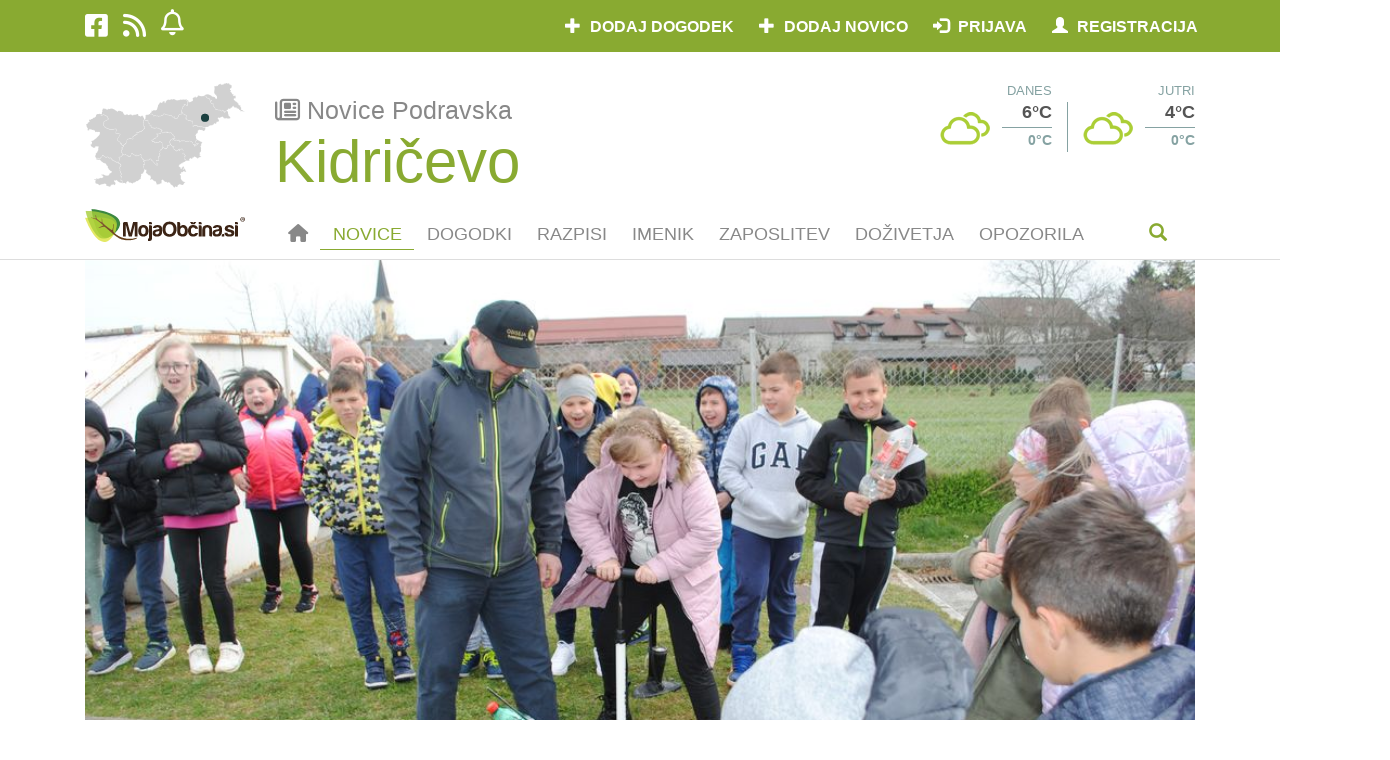

--- FILE ---
content_type: text/html; charset=UTF-8
request_url: https://www.mojaobcina.si/kidricevo/novice/solstvo/astronomski-dan-v-okviru-dneva-dejavnosti.html
body_size: 88342
content:
<!DOCTYPE html>
<html lang="sl" dir="ltr">
<head>
	<meta charset="UTF-8" />
	<meta http-equiv="X-UA-Compatible" content="IE=edge" />
	<meta http-equiv="Cross-Origin-Opener-Policy" content="same-origin-allow-popups" />
	<meta name="viewport" content="width=device-width, initial-scale=1" />
	<base href="https://www.mojaobcina.si/" />
	<title>Astronomski dan v okviru dneva dejavnosti | Občina Kidričevo | MojaObčina.si</title>
    <meta name="description" content="V mali telovadnici so izvajalci postavili planetarij, v
    katerem smo z zanimanjem prisluhnili zvezdnim in planetarnim zanimivostim ter ... | Novice občina Kidričevo | MojaObčina.si" />
    <meta name="keywords" content="Kidričevo Novice, mojaobčina, moja občina, občina Kidričevo, Kidričevo, novice Kidričevo" />
	<link rel="canonical" href="https://www.mojaobcina.si/kidricevo/novice/astronomski-dan-v-okviru-dneva-dejavnosti.html">
	<link rel="amphtml" href="https://www.mojaobcina.si/kidricevo/novice/astronomski-dan-v-okviru-dneva-dejavnosti.html?amp">
	<link rel="alternate" type="text/html" media="only screen and (max-width: 640px)" href="https://www.mojaobcina.si/kidricevo/novice/astronomski-dan-v-okviru-dneva-dejavnosti.html?amp"> 
	<meta name="theme-color" content="#89AA31" />
	<link rel="preconnect" href="https://cdnjs.cloudflare.com">
	<link rel="preconnect" href="https://oss.maxcdn.com">
	<link rel="preconnect" href="https://code.jquery.com">
	<link rel="preconnect" href="https://apis.google.com" crossorigin="anonymous">
	<link rel="preconnect" href="https://ssl.gstatic.com" crossorigin="anonymous">
	<link rel="preconnect" href="https://stats.g.doubleclick.net" crossorigin="anonymous">
	<link rel="preload" as="font" href="/font-awesome/fonts/fontawesome-webfont.woff2?v=4.6.3" crossorigin="anonymous" />
	<link rel="preload" as="font" href="/bootstrap/fonts/glyphicons-halflings-regular.woff2" crossorigin="anonymous" />
	<link rel="preload" as="script" href="/javascript/jquery/jquery-3.4.1.min.js" />
	<link rel="preload" fetchpriority="high" as="image" href="https://img.mojaobcina.si/img/1/H_MAX_1024x768/2526_1682491273_dsc_3752.jpg" />
	<!-- link rel="preload" as="script" href="/javascript/jquery/jquery-ui.min.js" / -->
	<script src="/javascript/jquery/jquery-3.4.1.min.js"></script>
	<link rel="preload" as="script" href="/bootstrap/js/bootstrap.min.js" />
	<script src="/bootstrap/js/bootstrap.min.js"></script>
	
	<!--[if lt IE 9]>
		<script src="https://oss.maxcdn.com/libs/html5shiv/3.7.0/html5shiv.min.js"></script>
	<![endif]-->
	<link rel="shortcut icon" href="https://img.mojaobcina.si/img/system/mo-list-150.png" />
	<link rel="shortcut icon" href="https://img.mojaobcina.si/img/system/mo-list-150.png" sizes="32x32" />
	<link rel="shortcut icon" href="https://img.mojaobcina.si/img/system/mo-list-300.png" sizes="192x192" />
	<link rel="apple-touch-icon" href="https://img.mojaobcina.si/img/system/mo-list-300.png" />
	<link rel="manifest" href="/manifest.php?mun=kidricevo&mun_title=Kidričevo">
	<meta name="msapplication-TileImage" content="https://img.mojaobcina.si/img/system/mo-list-300.png" />
	<meta property="fb:app_id"		content="111190655724409" />
	<meta property="og:url"			content="https://www.mojaobcina.si/kidricevo/novice/astronomski-dan-v-okviru-dneva-dejavnosti.html" />
	<meta property="og:type"		content="website" />
	<meta property="og:title"		content="Astronomski dan v okviru dneva dejavnosti | Občina Kidričevo | MojaObčina.si" />
	<meta property="og:description"	content="V mali telovadnici so izvajalci postavili planetarij, v
    katerem smo z zanimanjem prisluhnili zvezdnim in planetarnim zanimivostim ter ..." />
	<meta property="og:image"		content="https://img.mojaobcina.si/img/1/D_MAX_500/2526_1682491273_dsc_3752.jpg" />
	<meta property="og:image:width"		content="3872" />
	<meta property="og:image:height"		content="2592" />
	<meta property="og:locale"		content="sl_SI">
	<meta name="twitter:card"		content="summary">
	<meta name="twitter:site"		content="@MojaObcina">
	<meta name="twitter:url"		content="https://www.mojaobcina.si/kidricevo/novice/astronomski-dan-v-okviru-dneva-dejavnosti.html">
	<meta name="twitter:title"		content="Astronomski dan v okviru dneva dejavnosti | Občina Kidričevo | MojaObčina.si">
	<meta name="twitter:description" content="V mali telovadnici so izvajalci postavili planetarij, v
    katerem smo z zanimanjem prisluhnili zvezdnim in planetarnim zanimivostim ter ...">
	<meta name="twitter:domain" 	content="mojaobcina.si">
	<script src="/javascript/geo-helper.src.js"></script>
	<script type="text/javascript">
        function Oglasovrt(e,f,d){
            var c = $(e).children('div'),
                n = $(c[Math.floor(Math.random()*c.length)]);
            c.each(function(){
                $(this).toggleClass('hidden', true);
            });
            var s = n.data('script');
            n.toggleClass('hidden', false);
            if(f && !!s){
                $('#fiframe').empty().append(
                    $(
                        '<iframe>',
                        {
                            src: 'data:text/html;charset=utf-8,'+s.replace('src%3D%22%2F%2F', 'src%3D%22https%3A%2F%2F')
                        }
                    )
                );
            }
			$.post(
				'/javascript/ajax/o/d.php',
				{
					ad_id: n.data('ad-id')
				}
			);
			setTimeout(Oglasovrt, d, e, true, d+90000);
        }
	</script>
	<script type="text/javascript">
	var current_mun=municipality_id=61,
		current_region=8,
        news_id=362761,
        event_nice_url='',
		current_mun_title=municipality_title='Kidričevo'.replace( " ", "_" ),
		company_id=false,
		what_='novice';
	</script>
	<script type="application/ld+json">
{"@context":"https:\/\/schema.org","@type":"NewsArticle","@id":"https:\/\/www.mojaobcina.si\/kidricevo\/novice\/astronomski-dan-v-okviru-dneva-dejavnosti.html","url":"https:\/\/www.mojaobcina.si\/kidricevo\/novice\/astronomski-dan-v-okviru-dneva-dejavnosti.html","headline":"Astronomski dan v okviru dneva dejavnosti","dateline":"Kidri\u010devo, Slovenija","articleBody":"V mali telovadnici so izvajalci postavili planetarij, v\r\n    katerem smo z zanimanjem prisluhnili zvezdnim in planetarnim zanimivostim ter\r\n    anekdotam, ki so povezane z imeni zvezd in ozvezdij. \r\n\r\nV skupini skafander so izvajali poskuse z ohlajenim\r\n    ogljikovim dioksidom ter predstavili obla\u010dila \u00a0in zgodovino poletov\u00a0\r\n    v vesolje. U\u010denci so izdelovali tudi rakete, ki so jih izstreljevali na igri\u0161\u010du.\r\n    Z zanimanjem so spremljali dol\u017eine poletov.\r\n\r\nU\u010denci 8. in 9. razreda so re\u0161evali naloge s pomo\u010djo zvezdne\r\n    karte in posku\u0161ali najti pot iz sobe pobega.\r\n\r\n\u0160e ve\u010d zanimivosti smo ujeli v fotografski zapis, ki si ga\r\n    lahko ogledate na \u0161olski spletni strani.\r\n\r\nJo\u017eica Jurgec\n","image":{"@list":[{"@type":"ImageObject","url":"https:\/\/img.mojaobcina.si\/img\/1\/D_MAX_500\/2526_1682491273_dsc_3752.jpg","thumbnailUrl":"https:\/\/img.mojaobcina.si\/img\/1\/L_MAX_140x88\/2526_1682491273_dsc_3752.jpg"}]},"author":{"@type":"Organization","@id":"https:\/\/www.mojaobcina.si\/kidricevo\/imenik\/os-cirkovce.html","url":"https:\/\/www.mojaobcina.si\/kidricevo\/imenik\/os-cirkovce.html","name":"O\u0160 CIRKOVCE"},"datePublished":"2023-04-30T07:28:00+02:00","dateModified":"2023-05-15T22:14:24+02:00","publisher":{"@type":"Organization","name":"MojaOb\u010dina.si","logo":{"@type":"ImageObject","url":"https:\/\/img.mojaobcina.si\/img\/web\/logo_moja-obcina.gif","fileFormat":"image\/gif"},"url":"https:\/\/www.mojaobcina.si\/"}}
	</script>
	<style>@charset "utf-8";@font-face{font-family:'Glyphicons Halflings';src:url(/bootstrap/fonts/glyphicons-halflings-regular.woff2)}@font-face{font-family:FontAwesome;font-display:block;src:url("/fa642/webfonts/fa-solid-900.woff2") format("woff2"),url("/fa642/webfonts/fa-solid-900.ttf") format("truetype")}@font-face{font-family:FontAwesome;font-display:block;src:url("/fa642/webfonts/fa-brands-400.woff2") format("woff2"),url("/fa642/webfonts/fa-brands-400.ttf") format("truetype")}@font-face{font-family:FontAwesome;font-display:block;src:url("/fa642/webfonts/fa-regular-400.woff2") format("woff2"),url("/fa642/webfonts/fa-regular-400.ttf") format("truetype");unicode-range:U+F003,U+F006,U+F014,U+F016-F017,U+F01A-F01B,U+F01D,U+F022,U+F03E,U+F044,U+F046,U+F05C-F05D,U+F06E,U+F070,U+F087-F088,U+F08A,U+F094,U+F096-F097,U+F09D,U+F0A0,U+F0A2,U+F0A4-F0A7,U+F0C5,U+F0C7,U+F0E5-F0E6,U+F0EB,U+F0F6-F0F8,U+F10C,U+F114-F115,U+F118-F11A,U+F11C-F11D,U+F133,U+F147,U+F14E,U+F150-F152,U+F185-F186,U+F18E,U+F190-F192,U+F196,U+F1C1-F1C9,U+F1D9,U+F1DB,U+F1E3,U+F1EA,U+F1F7,U+F1F9,U+F20A,U+F247-F248,U+F24A,U+F24D,U+F255-F25B,U+F25D,U+F271-F274,U+F278,U+F27B,U+F28C,U+F28E,U+F29C,U+F2B5,U+F2B7,U+F2BA,U+F2BC,U+F2BE,U+F2C0-F2C1,U+F2C3,U+F2D0,U+F2D2,U+F2D4,U+F2DC}@font-face{font-family:FontAwesome;font-display:block;src:url("/fa642/webfonts/fa-v4compatibility.woff2") format("woff2"),url("/fa642/webfonts/fa-v4compatibility.ttf") format("truetype");unicode-range:U+F041,U+F047,U+F065-F066,U+F07D-F07E,U+F080,U+F08B,U+F08E,U+F090,U+F09A,U+F0AC,U+F0AE,U+F0B2,U+F0D0,U+F0D6,U+F0E4,U+F0EC,U+F10A-F10B,U+F123,U+F13E,U+F148-F149,U+F14C,U+F156,U+F15E,U+F160-F161,U+F163,U+F175-F178,U+F195,U+F1F8,U+F219,U+F27A}body{color:#666!important;font-family:sans-serif!important;font-size:16px!important}a{color:#89aa31!important}a:focus,a:hover{color:#5e7421!important;text-decoration:none!important}h3,h3 a,h4{color:#494849}h3{font-size:19px!important}.subtitle{font-weight:700;margin-bottom:14px;font-size:18px}.fl{float:left!important}.btn-glavni,.btn-glavni a,.btn-glavni:active,.btn-glavni:focus{color:#fff!important;background-color:#89aa31!important;text-transform:uppercase!important;text-decoration:none!important;font-weight:600!important;border-radius:0!important}.btn-glavni a:hover,.btn-glavni:hover{color:#fff!important;background-color:#5e7421}.dots-anchor{min-height:20px;height:auto;display:inline-block;padding-bottom:10px;text-align:center;width:100%;margin-top:-15px}.img-description,a .img-description,a:hover .img-description{color:#666;padding-top:10px;font-style:italic!important;display:inline-block;text-align:left;padding-bottom:20px}@media screen and (min-width:1200px){.container{padding-right:30px!important;padding-left:30px!important}}.zgornja-barvna{background-color:#89aa31;color:#fff;padding:7px 0 10px;height:52px}.btn-meni{padding-top:0!important;padding-bottom:0!important;margin:0!important;z-index:1010;height:50px}.btn-meni a{padding-top:15px!important;padding-bottom:5px!important;margin:0!important;z-index:1010;color:#888!important}.btn-meni a span{display:none}.btn-meni a:hover,.btn-meni.active a{color:#89aa31!important;background-color:inherit!important;border-bottom:1px solid #89aa31}.druzbeni-mediji ul{padding-left:0}.druzbeni-mediji li a{font-size:26px;list-style-type:none;display:inline-block;padding:5px 15px 10px 0!important}.btn-prijava a{padding-top:10px!important;padding-bottom:0!important;margin:0!important;z-index:1010;height:40px}.user-company-item{display:inline-block;max-width:270px;white-space:nowrap;overflow:hidden;text-overflow:ellipsis}@media screen and (max-width:767px){.zgornja-barvna .dropdown-menu{padding:2px 0}.zgornja-barvna .nav.navbar-nav.navbar-right{width:300px;float:right}.navbar-nav{background-color:#fff;margin:0 -15px!important;z-index:1010;position:relative}.druzbeni-mediji li a{padding:5px 5px 10px 15px!important}ul.navbar-right li.btn-prijava,ul.navbar-right li.btn-prijava a{background-color:#6c8428!important}ul.navbar-right li.btn-prijava a:hover,ul.navbar-right li.btn-prijava ul,ul.navbar-right li.btn-prijava:hover{background-color:#89aa31!important}.btn-prijava-50{width:50%;z-index:10000;float:left}.btn-prijava,.btn-prijava-50{font-size:12px}}ul.navbar-right li.btn-prijava ul.dropdown-menu li,ul.navbar-right li.btn-prijava ul.dropdown-menu li a{background-color:#586c1f!important}ul.navbar-right li.btn-prijava ul.dropdown-menu li a:hover,ul.navbar-right li.btn-prijava ul.dropdown-menu li:hover{background-color:#89aa31!important}.btn-prijava .glyphicon{padding-right:5px}.bar-prijava button.navbar-toggle{font-size:24px;padding:4px 15px;margin:0}#modal-prijava .modal-content,#modal-registracija .modal-content{border:3px solid #89aa31!important}.modal-title:before{background:url(https://img.mojaobcina.si/img/system/mo-logo.svg) bottom/150px 30px no-repeat;content:"";display:inline-block;width:170px;height:30px;vertical-align:sub}.modal-footer{text-align:center!important}.logo-navadni{padding-top:6px}.zgornja-bela{padding:30px 0 10px;margin-top:52px}@media screen and (max-width:767px){.zgornja-bela{padding:10px 0;margin-top:31px}}.btn-resel-obcina{font-size:14px!important;background-color:#fff;margin-top:-10px;display:inline!important}.btn-resel-obcina:before{font-family:'Glyphicons Halflings';content:"\e114";padding-right:10px;font-size:14px;color:#9db9b9}@media screen and (min-width:768px){#mobile-meni{padding-right:0;padding-left:0}.btn-prijava{float:right;position:relative;z-index:1000}.title-obcina{display:inline-block;margin-left:10px;padding-left:10px}.title-obcina a{font-size:32px;font-weight:600;letter-spacing:1px}.title-obcina a:before{content:"";border-left:1px solid #9db9b9;padding-left:10px;position:relative;top:-4px;font-size:20px}}@media screen and (min-width:320px) and (max-width:767px){.zgornja-bela .dropdown-menu{top:20px}.tab{text-align:center}}@media screen and (max-width:319px){.zgornja-bela .dropdown-menu{top:0}}@media screen and (min-width:401px) and (max-width:980px){.zgornja-bela .dropdown-menu{width:calc(100% - 20px)}}@media screen and (min-width:980px){.zgornja-bela .dropdown-menu{min-width:720px}}@media screen and (min-width:350px) and (max-width:400px){.zgornja-bela .dropdown-menu{min-width:100%}}.zgornja-bela .dropdown-menu ul{padding-left:0;padding-top:10px;padding-bottom:10px;margin:0}.menu-mun-list ul{display:grid;grid-template-columns:50% 50%}@media screen and (max-width:767px){.btn-resel-obcina{position:fixed;top:-20px!important;left:15px!important;font-size:12px!important;width:0;height:23px;z-index:1031!important;overflow:hidden;background-color:transparent!important;padding:0 0 0 35px!important}.btn-resel-obcina:before{display:none}.title-obcina{position:fixed;height:20px;-webkit-padding-before:2px;width:calc(100% - 164px);overflow:hidden;top:-3px;left:60px;font-size:18px!important;font-weight:700!important;padding-right:0!important;padding-left:0!important;z-index:1030!important;color:#fff!important}.title-obcina a{color:#fff!important}#search-form{position:fixed;top:52px;left:0;right:0;z-index:1025;padding:15px;margin:0;height:200px}.menu-mun-list ul{display:block}}.zgornja-bela .dropdown-menu h2{padding:0}.input-iskanje2{height:40px!important;border-radius:0!important;font-style:italic;border:1px solid #95a0a1!important}.form-control:focus{box-shadow:inset 0 1px 1px rgba(0,0,0,.075),0 0 8px rgba(150,250,0,.575)!important;-webkit-box-shadow:inset 0 1px 1px rgba(0,0,0,.075),0 0 8px rgba(150,250,0,.575)!important;border-color:#89aa31!important}.dropdown-menu .iskalnik:after{text-align:right;top:-28px;font-family:'Glyphicons Halflings';content:"\e003";display:inline-block;line-height:1;font-weight:400;position:relative;margin-left:-30px;color:#9db9b9!important;left:100%;pointer-events:none}.meni-barvna{padding:0;height:50px;font-size:18px;text-transform:uppercase}@media screen and (max-width:991px){.glavna-vsebina-clean{background-color:#eff4f7}.kvadrat-vsebine-clean,aside .ogls-side{box-shadow:0 2px 6px rgba(0,0,0,.175)}.povzetek{overflow:hidden}}.naslov-sekcije{font-size:24px;color:#95a0a1!important;padding:10px 0!important;font-weight:600;text-transform:uppercase}.glavna-vsebina-novica h2.naslov-sekcije{padding-left:15px!important;padding-right:15px!important;color:#89aa31!important;font-weight:400;text-transform:initial;font-size:30px}#izberi-obcino .naslov-sekcije{font-size:20px;text-transform:initial;background-color:#89aa31;color:#fff!important;margin-left:-35px;margin-right:-35px;padding:15px 40px!important;border-top-left-radius:10px;border-top-right-radius:10px;margin-top:-15px;font-weight:400}#reg_mailing{margin-top:7px}.iskalnik{height:40px;margin-bottom:25px;clear:both}.kvadrat-vsebine-clean{background-color:#fff;margin:0 0 15px}@media screen and (min-width:992px){.kv-slika-novi-container{width:33.3333%;float:left;overflow:hidden;min-height:100%}.kv-inner2{max-width:66.6667%!important;min-width:66.6667%!important;float:left}.kvadrat-vsebine-cela-vrsta{display:flex;margin-bottom:25px;overflow:hidden;border-radius:10px}.naslov-dogodka .kv-dan{width:55px!important;height:55px!important;font-size:22px!important;padding-top:10px!important}}.kv-slika-novi-container{padding-left:0!important;padding-right:0!important}.kategorija-na-sliki{display:inline-block;position:absolute;z-index:10;padding:3px 15px;color:#fff;background-color:rgba(0,0,0,.7);text-transform:uppercase;font-size:14px}.kvadrat-vsebine-poln{background-color:#fff;margin-bottom:30px}.kv-slika{display:block}.kv-landscape-crop{position:relative;padding-bottom:52.857%;overflow:hidden}.img-landscape-crop{margin:auto;display:block;position:absolute;top:0;bottom:0;left:0;right:0}.kv-inner{padding:15px}.kv-naslov{margin-top:10px}.glavna-vsebina-novica .kv-naslov{font-size:42px!important;color:#89aa31;margin-bottom:20px}.kv-gumb-deli-share:before,.kv-gumb-deli:before{text-align:center;top:1px;font-family:'Glyphicons Halflings';content:"\e095";display:inline-block;line-height:1;font-weight:400;position:relative;margin-right:10px}.kv-gumb-deli-share:after,.kv-gumb-deli:after{content:"Deli s prijatelji"}.kv-deli .dropdown-menu{width:100%}.kv-deli .kv-inner .btn{margin-bottom:15px;color:#fff!important}.kv-lokacija{color:#95a0a1!important}.kv-lokacija:before{font-family:'Glyphicons Halflings';content:"\e062";padding-right:10px;font-weight:400;top:1px;line-height:1;display:inline-block;position:relative;font-style:normal;color:#89aa31}.kv-cas{color:#95a0a1!important;padding:5px 0}.kv-cas:before{font-family:'Glyphicons Halflings';content:"\e023";padding-right:10px;font-weight:400;top:1px;line-height:1;display:inline-block;position:relative;font-style:normal;color:#89aa31}.kv-datum{text-align:center}.kv-dan{font-size:18px;color:#fff;background-color:#89aa31;width:35px;height:35px;margin:10px 0;padding-top:5px;text-align:center;display:inline-block;border-radius:10px}.kv-leto,.kv-mesec{display:block;font-size:14px;text-align:center;text-transform:uppercase}.kv-mesec{color:#89aa31;text-transform:uppercase}.kv-leto{color:#89aa31}.kv-kategorija-2{font-size:14px;padding-bottom:10px;display:block}.glavna-vsebina-novica .footnote,.glavna-vsebina-novica .povzetek{padding-bottom:20px}.glavna-vsebina-novica .footnote{font-size:16px;font-style:italic}.glavna-vsebina-novica .galerija-slik{padding-bottom:0}@media screen and (max-width:1200px){.kv-naslov{margin-top:5px!important}}.noga-svetla{background-color:#2d5859;color:#d3e4e4;font-size:16px;line-height:2;font-weight:400;padding:30px 0}.noga-svetla a{color:#d3e4e4!important}.noga-svetla a:hover{color:#89aa31!important}.noga-svetla li{list-style:none}.noga-svetla ul{padding-left:30px}.noga-svetla .druzbeni-mediji ul{padding-left:0}.noga-svetla .druzbeni-mediji li a{padding:0 10px!important;line-height:1}@media screen and (min-width:450px){.noga-svetla .druzbeni-mediji li a{float:right}}@media screen and (max-width:299px){.noga-svetla i.fa{font-size:20px}}@media screen and (min-width:300px){.noga-svetla i.fa{font-size:24px;padding-top:40%}}.noga-svetla ul li i.fa{padding-left:0}.noga-temna,.noga-temna a{background-color:#1c4141;color:#5c8686!important;padding:10px 0;line-height:2}.noga-temna a:hover{color:#89aa31!important}.noga-logo{padding-bottom:20px}@media screen and (max-width:767px){.noga-svetla i.fa{font-size:32px}.noga-svetla .druzbeni-mediji li a{padding:5px 0 0 20px;text-align:left}.noga-svetla li a{padding-right:10px;margin-bottom:15px;display:block}.kopirajt,.splosni-pogoji{text-align:center}}@media screen and (min-width:768px){.kopirajt{text-align:left}.splosni-pogoji{text-align:right}}.modal{overflow-y:auto!important}.deli-na-sliki{color:#fff!important;position:absolute;margin-top:-64px}a.deli-na-sliki:hover{color:#fff!important}.kv-inner{width:100%;min-width:100%;max-width:100%}.kv-kaj-kje .kv-cas,.kv-kaj-kje .kv-lokacija{text-indent:-14px;margin-left:26px;padding-top:10px}.nav>li>.not-link{position:relative;display:block;padding:10px 15px 0}.kvadrat-vsebine-clean{box-shadow:0 0 7px rgba(0,0,0,.1875)}.glavna-vsebina-novica .kategorija-na-sliki{display:inline-block;padding:3px 15px;color:#fff;background-color:#89aa31;text-transform:uppercase;font-size:14px;position:absolute;border-radius:20px}.glavna-vsebina-novica .kv-slika-novi-container{min-height:160px!important}aside .kategorija-na-sliki{background-color:transparent!important;color:#888!important}.sosednje-wrapper .kv-naslov,aside .kvadrat-vsebine-clean .kv-naslov{font-size:18px!important;margin-bottom:5px;margin-top:0;text-transform:initial;font-weight:400}aside article{overflow:hidden;border-radius:10px}.glavna-vsebina-novica aside .kv-slika-novi-container{min-height:140px!important;height:140px;width:140px}aside .kv-inner2{padding:10px 15px}@media screen and (min-width:992px){.deli-na-sliki{margin-left:25px}aside .kv-inner2{max-width:calc(100% - 140px)!important;min-width:calc(100% - 140px)!important}}.sosednje-novice-mini .obcina-mini{text-transform:uppercase;font-size:14px;color:#888}.glavna-vsebina-novica aside h3{text-transform:uppercase;color:#95a0a1;font-weight:600;margin-bottom:20px;font-size:18px!important}.glavna-vsebina-novica aside .kvadrat-vsebine-cela-vrsta,.sosednje-wrapper article{margin-bottom:15px}.glavna-vsebina-novica .kvadrat-vsebine-cela-vrsta{margin-bottom:25px}.objavljeno{color:#888}.zvezdice .glyphicon-star{color:#ccc;font-size:20px}.kv-social-vecji{border-radius:10px;display:inline-block;box-shadow:0 0 7px rgba(0,0,0,.1875);width:100%}.kv-social-vecji h4{color:#89aa31;line-height:1.5em;display:inline-block}.kv-social-vecji a{color:#fff!important}.deli-s-prijatelji{text-align:center;padding-bottom:15px;display:inline-block;width:100%}@media screen and (max-width:767px){.nav>li>.not-link{padding-bottom:10px}.deli-s-prijatelji{border-top:none;margin-top:0}.deli-s-prijatelji span{display:none}.deli-s-prijatelji :before{font-size:24px}.kv-social-vecji{box-shadow:none;padding:0;text-align:center}}.kv-nov-avtor{box-shadow:0 0 7px rgba(0,0,0,.1875);border-radius:10px}.pred-avtor{text-transform:uppercase;color:#aaa;font-size:14px}.pred-avtor span{text-transform:none}.kv-nov-avtor .pred-avtor{text-align:center;padding:10px}.kv-logo-nov-avtor{text-align:center}.kv-nov-avtor h4{color:#89aa31;text-align:center;font-size:20px}.ostale-objave-pretekst{text-transform:uppercase;padding:15px;color:#aaa;font-size:14px}.kv-nov-avtor .kategorija-na-sliki{padding-left:15px!important;color:#aaa!important}.kv-nov-avtor .kv-naslov{font-size:18px!important;text-transform:initial}.ostale-objave{background-color:#f5f8fa;margin-bottom:30px}.sosednje-wrapper .kv-cas,.sosednje-wrapper .kv-lokacija{font-size:14px;padding-top:5px}.img-landscape-crop{width:100%;height:100%!important;object-fit:cover;object-position:50% 33%}.ogls-wide .img-landscape-crop{object-fit:contain;object-position:50%}.newsletter{padding:15px;clear:both}.kvadrat-newsletter2{margin-bottom:30px;box-shadow:0 5px 5px rgba(0,0,0,.1875);border-radius:20px}.newsletter-naslov{background-color:#89aa31;color:#fff;margin:0;display:block;padding:15px 30px;border-top-left-radius:20px;border-top-right-radius:20px;font-size:24px}.kv-social-line2{border-bottom-right-radius:20px;border-bottom-left-radius:20px;padding:15px 30px;color:#888;list-style:none;min-height:50px}.kv-social-line2 li{min-height:50px;float:left;width:25%}.glavna-vsebina-novica .kv-kategorija-2,.kv-ogledi{display:inline-block;font-style:normal;color:#888;padding:0 15px 0 0;font-size:14px!important;font-family:sans-serif;overflow:auto}.kv-ogledi:before{font-family:'Glyphicons Halflings';content:"\e105";padding-right:10px;font-weight:400;top:1px;line-height:1;display:inline-block;position:relative;font-style:normal;font-size:12px}.oglejte-si-tudi{margin-bottom:25px;display:inline-block}.oglejte-si-tudi h3.kv-naslov{overflow:hidden;height:52px;font-size:20px!important;line-height:1.3;margin-bottom:5px}.oglejte-si-tudi h2.naslov-sekcije{text-align:center;text-transform:uppercase;border-bottom:1px solid #ccc;margin-bottom:20px;margin-left:15px;width:calc(100% - 30px)}.oglejte-si-tudi .kategorija-na-sliki{background-color:rgba(0,0,0,.7);border-radius:0}.btn-filterbox-iskanje,.input-filterbox-iskanje{height:50px!important;font-size:18px!important;border:none!important}.btn-filterbox-iskanje{width:62px;border-top-right-radius:4px!important;border-bottom-right-radius:4px!important;font-size:24px!important}button.glavni-meni-iskalnik{float:right;border:none;background-color:inherit;color:#89aa31;width:75px;height:50px}button.glavni-meni-iskalnik:active,button.glavni-meni-iskalnik:hover{background-color:#e0e8ed;color:#666;border-top-left-radius:4px;border-top-right-radius:4px}.glavni-meni-iskalno-polje{height:350px;background-color:#e0e8ed;color:#666;padding-top:125px;box-shadow:0 0 7px rgba(0,0,0,.1875);margin-bottom:30px}.s_autocomplete a{display:block;padding:2px 10px;color:#666!important}.s_autocomplete a:hover{color:#666!important;background-color:#eee}.glavni-meni-iskalno-polje .input-group,.glavni-meni-iskalno-polje .s_autocomplete{max-width:780px;width:100%;margin:auto;background-color:#fff;padding:3px;border-radius:4px;z-index:2;position:relative}.iskalno-polje-filtri{margin:15px auto auto;max-width:780px}.iskalno-polje-filtri label{padding-right:15px}.input-filterbox-iskanje{box-shadow:none!important;-webkit-box-shadow:none!important}.newsletter.alert{padding:0}.newsletter .close,.newsletter.alert .close{right:20px;font-size:36px;color:#fff!important;top:8px;position:relative;opacity:.8}#login-tos{display:inline-block}aside .kategorija-na-sliki{padding:0 0 3px!important}.kv-avtorstvo{margin-top:15px}.glavni-meni-iskalno-polje .input-group{box-shadow:0 0 7px rgba(0,0,0,.1875)}aside.sosednje-novice-mini{background-color:#eff5e4;padding:5px 15px}@media screen and (max-width:767px){.kv-social-line2 li{overflow:hidden;height:20px!important;min-height:20px!important}aside .kv-inner2{width:calc(100% - 140px);min-width:calc(100% - 140px)}aside .kvadrat-vsebine-clean{display:flex}.kv-gumb-deli{display:none}.kv-landscape-crop{padding-bottom:0}.kv-newsletter2{padding-left:15px!important;padding-right:15px!important}}.povezave,.priponke{border-radius:10px;box-shadow:0 0 7px rgba(0,0,0,.1875);padding:30px;margin-bottom:30px}.povezave h3,.priponke h3{color:#89aa31;border-bottom:1px solid #ddd;padding-bottom:10px;margin-top:0}.povezave a,.priponke a{padding-top:10px;display:inline-block}.kv-gumb-deli,.kv-gumb-deli-share{margin-right:10px;background-color:#cc4638!important;color:#fff!important;padding:0 10px;border-radius:4px!important}.glavni-meni{border-bottom:1px solid #ddd}.glavna-vsebina-novica .container .kv-slika.kv-landscape{max-height:550px;overflow:hidden}.glavna-vsebina-novica .galerija-slik a picture,.glavna-vsebina-novica .galerija-slik a picture img{object-fit:scale-down;max-height:515px}.glavna-vsebina-novica h1.kv-naslov{font-size:42px!important;color:#89aa31}@media screen and (max-width:767px){.container.main-img-container{padding:0}.glavna-vsebina-novica .container .kv-slika.kv-landscape{margin-left:-15px;margin-right:-15px;max-height:220px!important}.glavna-vsebina-novica .container.main-img-container .kv-slika.kv-landscape{margin-left:0;margin-right:0;max-height:unset!important}.glavna-vsebina-novica .container .oglejte-si-tudi .kv-slika.kv-landscape{margin-left:0;margin-right:0;height:150px}aside.sosednje-novice-mini{margin-left:-15px;margin-right:-15px;padding:5px 15px!important}.main-img-container .deli-na-sliki{margin-left:15px}.glavna-vsebina-novica .kv-avtorstvo{background-color:#fff;margin:0 -15px;margin-top:0!important;padding:15px}.kv-avtorstvo.np-xs{padding-bottom:0}.glavna-vsebina-novica h1.kv-naslov{background-color:#fff;margin:0 -15px;padding:15px;margin-top:-15px!important;margin-bottom:0!important}.glavna-vsebina-novica .subtitle,aside.kv-nov-avtor{background-color:#fff}.povezave,.priponke{overflow:hidden;max-width:100%}}.povzetek{font-family:'Open Sans',sans-serif;letter-spacing:.3px;font-size:18px!important}.deli-na-sliki2{position:absolute!important;margin-top:-64px;margin-left:25px!important;margin-bottom:20px!important}.glavna-vsebina-novica aside.kv-nov-avtor{margin-top:15px}.glavna-vsebina-novica .oglejte-si-tudi h2{font-weight:600!important}.oglejte-si-tudi .objavljeno{display:none}.oglejte-si-tudi .kv-inner h3.kv-naslov{margin-top:0;font-size:20px;line-height:1.2;letter-spacing:.2px}.glavna-vsebina-novica .sosednje-novice-mini h3.kv-naslov{font-size:20px!important;line-height:1.2;letter-spacing:.2px;max-height:96px;margin-bottom:0}.ostale-objave .kategorija-na-sliki{position:relative}@media screen and (min-width:768px){.deli-na-sliki2 .dropdown-menu{width:420px}}.user-profil-mini{width:20px;height:20px;border-radius:20px;margin-top:-4px}.user-profil-mid{width:29px;height:29px;border-radius:29px;position:relative;top:-4px}.user-profil-mid img,.user-profil-mini img,img.user-profil-mid,img.user-profil-mini{object-fit:cover}aside .kv-naslov{max-height:75px;overflow:hidden}.kv-social-line2 li.js-push-btn{width:50%}.glavna-vsebina-novica .kv-kategorija-2 a,.glavna-vsebina-novica .kv-kategorija-2.oceni,.glavna-vsebina-novica .kv-ogledi{color:#888!important;text-transform:uppercase;font-size:16px!important}.btn-resel-obcina{width:24px;overflow:hidden;position:absolute;left:0;top:35px}.vreme-glava-pretekst{color:#85a2a2;text-transform:uppercase;font-size:13px}.vreme-glava-danes,.vreme-glava-jutri{float:left;height:70px}.vreme-glava-slika{float:left;width:50px;height:50px}.vreme-glava-high{font-size:18px;font-weight:700;color:#555;border-bottom:1px solid #85a2a2;padding-bottom:2px;margin-bottom:2px;width:50px;float:right}.vreme-glava-low{font-size:14px;font-weight:700;color:#85a2a2;width:50px;float:right}.vreme-glava-jutri:before{content:"";border-left:1px solid #85a2a2;height:50px;float:left;margin-left:15px;padding-left:15px;margin-top:20px}.vreme-glava-danes{width:112px}.vreme-glava-jutri{width:143px}.alert h4.newsletter-naslov{color:#fff}.news-org .newsletter-naslov{display:none}.news-org .kv-newsletter2{padding-left:150px;padding-top:30px;background-color:#378840;color:#fff;border-radius:20px;background:linear-gradient(155deg,#378840,#378840 64%,#92bd3d 64%,#92bd3d 100%)}.kv-newsletter2{background-color:#f5f8fa;padding:15px 30px;box-shadow:0 5px 5px -5px rgba(0,0,0,.1875)}.kvadrat-newsletter2 .nws-logo{width:100px;float:left;margin-left:-120px;padding:17px 0 0;height:100px;border-radius:4px}.img-logo,.img-thumb{max-width:100%;max-height:100%;object-fit:contain}.tos-mini{font-size:12px}.news-org .kv-newsletter2 .btn-prijava{float:none;color:#378840!important;background-color:#e1e772!important;border-radius:4px!important}#izberi-obcino a.btn-link{background-color:#9dd7ed;display:block;padding:10px 15px;text-align:center;color:#6a7e7e!important;font-size:14px;font-weight:700;border-radius:4px}.btn-resel-obcina:hover:after{content:"Zamenjaj občino";display:block;position:fixed;font-size:16px;width:140px;height:36px;overflow:visible!important;z-index:1000;background-color:#fff;color:#555;border:1px solid grey;border-radius:10px;font-family:sans-serif;text-align:center;padding:5px;margin-left:-150px;margin-top:-30px}.obcina-mini{text-transform:uppercase}.main-img a img{object-fit:cover!important}@media screen and (max-width:767px){.btn-resel-obcina:hover:after{margin-top:-24px;margin-left:-5px;display:none}aside .kvadrat-vsebine-clean.kv-ogls{display:block}}.kv-ogledi{display:none!important}#newsletter-bot .newsletter{padding:0;max-width:600px;margin:auto}#newsletter-bot .login-tos a{color:#5e7421!important}#newsletter-bot .kv-social-line2{background-color:#fff}.large-text{font-size:20px!important}.zgornja-barvna .btn-glavni a:hover{color:#4b5f16!important}.print{font-size:20px;margin-right:20px;cursor:pointer}#installPrompt{width:500px;max-width:100%;margin:auto;background-color:#fff;height:fit-content;border-radius:20px;padding:10px 25px}#installPrompt .center-white{text-align:center;background-color:#fff;padding:15px 0;border-bottom-left-radius:20px;border-bottom-right-radius:20px}.col-auto{float:left;padding-left:10px;padding-right:10px}.ib{display:inline-block}.fa-o{font-family:FontAwesome!important}.kv-deli .btn-link{color:#666!important;font-size:16px;margin-top:5px}@media screen and (min-width:992px){.kv-deli .btn-link{margin-top:0!important;color:#fff!important;margin:0}}.kv-deli .btn-link:hover{color:#fff!important;font-size:16px;text-decoration:none;background-color:#9b3428!important}.sosednje-wrapper{padding:5px 0 15px;overflow:hidden}.sosednje-wrapper article{box-shadow:0 0 7px #00000030}.sosednje-wrapper article .col-xs-12{padding:10px;background-color:#fff}.sosednje-wrapper .kv-datum{margin:0}.author-xs{padding-bottom:15px}.author-xs .pred-avtor{font-size:16px}#modal-prijava a{color:#89aa31!important}#modal-prijava a:hover{color:#5e7421!important}.kv-nov-avtor .poslji-mail::before{content:"\2709";font-family:'Glyphicons Halflings';padding-right:7px;font-size:14px}.kv-nov-avtor .poslji-mail{color:#89aa31;text-align:center;border-top:1px solid #ddd;padding:10px;border-bottom:1px solid #ddd;box-shadow:0 10px 10px -5px rgba(0,0,0,.1875);margin-bottom:10px}#izberi-obcino{display:none;position:absolute;z-index:1020;top:auto;left:auto;right:auto;bottom:auto}.zgornja-bela .dropdown-menu{position:initial;top:100%;left:0;z-index:1020;display:block;float:left;padding:0 20px;background-color:#fff;-webkit-background-clip:padding-box;background-clip:padding-box;border-radius:10px;-webkit-box-shadow:0 6px 12px rgba(0,0,0,.175);box-shadow:0 6px 12px rgba(0,0,0,.175);list-style:none}.zgornja-bela .dropdown-menu li{list-style-type:none}.zgornja-bela .dropdown-menu li a,.zgornja-bela .dropdown-menu li a:active{color:#333!important;text-decoration:none;font-size:16px;margin-left:40px;text-indent:-40px;displaY:inline-block}.zgornja-bela .dropdown-menu img{padding:0 10px 5px 0;margin-top:5px;width:40px;height:35px;object-fit:cover}@media screen and (max-width:980px){#izberi-obcino.in{position:fixed;top:0;bottom:0;left:0;right:0;width:100%;height:100%;padding:67px 15px 15px;margin:0;z-index:1020}}.col-lg-300.kv-ogls{padding:0}.col-lg-350.kv-ogls{padding:5px 0 0}.ogls{display:block;font-size:12px;color:#157eb4!important;padding:0 15px}.col-lg-350 .kv-deli{margin-top:10px;background-color:#fafad2}.col-lg-350 .ogls-img-w{width:140px}.col-lg-350 .ogls-text{font-size:14px!important;line-height:1.3;padding:0 15px;display:flex;color:#666;width:calc(100% - 140px)}.kv-ogls .price{background-color:#edecec;padding:5px 10px;font-weight:700;font-size:16px;line-height:1.2;align-content:center;-webkit-align-content:center;flex-grow:1;-webkit-flex-grow:1;flex-shrink:0;-webkit-flex-shrink:0;width:0}.kv-ogls .price .strikethrough{font-size:14px;text-decoration:line-through}.col-lg-350 .ogls-img-w.cover img{object-fit:cover}.col-lg-350 .ogls-img-w img{position:absolute;width:100%;height:100%;object-fit:contain}.col-lg-350.kv-ogls .row{display:flex}.col-lg-350 .ogls-img-w .row{padding-bottom:83.333%;overflow:hidden}.btn-group.kv-deli{display:block;clear:both}.btn-group,.btn-group-vertical{position:relative;display:inline-block;vertical-align:middle}.kv-nov-avtor article{border-bottom:1px solid #ddd;padding-bottom:5px;margin-bottom:5px}.kv-nov-avtor .kv-datum,.sosednje-wrapper .kv-datum{width:90px;display:block;float:left}.kv-kaj-kje{padding:0 0 0 15px!important;width:75%;margin-left:-15px;float:left;overflow-x:hidden}.kv-nov-avtor .kv-kaj-kje,.sosednje-wrapper .kv-kaj-kje{width:calc(100% - 90px);display:block;float:left}.btn-group-justified,.btn-group-justified>.btn,.btn-group-justified>.btn-group .btn-group-justified>.btn-group{float:none;display:flex;justify-content:center;align-items:center;flex:1 1 auto}.btn-group.kv-deli{width:100%;display:-webkit-box;display:-webkit-flex;display:flex;align-items:stretch;-webkit-align-items:stretch}.ogls h4,.ogls h4:hover,.ogls:hover h4,.ogls:hover h4:hover{color:#89aa31}.ogls h4{font-weight:700}.ea-mini-top{background-color:#89aa31;color:#fff;width:100%;text-transform:uppercase;padding:5px 10px;font-size:14px}article.ea-mini .col-xs-12{padding:0 15px}.ea-mini div.row{margin-left:-15px;margin-right:-15px}.kv-slika-novi-container.col-md-4.ea-logo{width:33.333%;padding:15px 15px 10px 10px}div.kv-slika-novi-container.ea-logo{height:auto;min-height:auto;max-height:none;float:left}.kv-ea-mini{float:left;width:calc(100% - 140px);max-width:calc(100% - 140px);min-width:calc(100% - 140px)}.kv-inner.kv-ea-mini{padding:5px 15px 0;min-width:66.666%;max-width:100%}.kv-ea-mini>h3.kv-naslov{max-height:132px;overflow:hidden;margin-top:10px;margin-bottom:10px;line-height:1.3;font-weight:500;letter-spacing:.2px;font-size:20px}.collapse.in{display:revert}.glavna-vsebina-dozivetja .kv-slika-novi-container,.glavna-vsebina-novica .kv-slika-novi-container{min-height:160px;overflow:hidden}.glavna-vsebina-dozivetja .kv-slika-novi-container.novica-logo,.glavna-vsebina-novica .kv-slika-novi-container.novica-logo{height:160px;margin:auto}.novica-logo img{object-fit:contain;max-width:100%;max-height:100%}.oglejte-si-tudi .novica-logo{padding-top:52.857%;position:relative}.novica-logo{display:flex;justify-content:center;align-items:center;background:0 0/contain no-repeat #fff}.internal-novice .novica-logo a,.oglejte-si-tudi .novica-logo a{position:absolute;top:0;bottom:0;left:0;right:0}.image-nogallery{width:100%;text-align:center}.image-nogallery img{max-width:100%;width:-webkit-fill-available;object-fit:contain;height:fit-content}.kv-nov-avtor .ostale-objave .kv-naslov{max-height:64px}.kv-nov-avtor .kv-naslov{text-transform:initial;padding:5px 15px;margin:0;font-weight:400}.glyphicon-eye-open::before{content:"\e105"}.kv-video-youtube{position:relative;padding-bottom:56.23%;height:0;overflow:hidden;max-width:100%;background:#000;margin-bottom:20px}.kv-video-youtube img{bottom:0;display:block;left:0;margin:auto;max-width:100%;width:100%;position:absolute;right:0;top:0;border:none;height:auto;cursor:pointer;-webkit-transition:.4s;-moz-transition:.4s;transition:.4s}.kv-video-youtube .play{height:72px;width:72px;left:50%;top:50%;margin-left:-36px;margin-top:-36px;position:absolute;background:url(https://img.mojaobcina.si/img/web/yt_bttn.png) no-repeat;cursor:pointer}.kv-video-youtube iframe{position:absolute;top:0;left:0;width:100%;height:100%;z-index:100;background:0 0}@media screen and (max-width:767px){.oglejte-si-tudi .novica-logo{padding-top:0;padding-bottom:0;position:relative}header{height:52px}}.zvezdice .active{color:gold}.zvezdice .hover{color:#ffc000;text-shadow:0 0 5px #ffc000}section.preview-notice{text-align:center;line-height:24px;color:#fff;background-color:red;padding:15px;font-weight:700}.fa{font-style:normal!important;text-rendering:auto;-webkit-font-smoothing:antialiased;-moz-osx-font-smoothing:grayscale;display:inline-block;font:14px/1 FontAwesome;font-size:inherit;text-rendering:auto;-webkit-font-smoothing:antialiased;-moz-osx-font-smoothing:grayscale}.fa-twitter-square:before{content:"\f081"}.fa-facebook-square:before{content:"\f082"}.fa-rss:before{content:"\f09e"}.fa-bell:before{content:"\f0f3"}.fa-google-plus-square:before{content:"\f0d4"}.fa-envelope:before{content:"\f0e0"}.fa-instagram:before{content:"\f16d"}.fa-caret-down:before{content:"\f0d7"}.fa-caret-up:before{content:"\f0d8"}.fa-file-image-o:before{content:"\f1c5"}.fa-file-o:before{content:"\f016"}.fa-file-pdf-o:before{content:"\f1c1"}.fa-file-zip-o:before{content:"\f1c6"}html{font-family:sans-serif;-ms-text-size-adjust:100%;-webkit-text-size-adjust:100%}article,aside,footer,header,main,nav,section{display:block}a:active,a:hover{outline:0}strong{font-weight:700}h1{margin:.67em 0}img{border:0;vertical-align:middle}button,input,select{color:inherit;font:inherit;margin:0}button{overflow:visible;-webkit-appearance:button;cursor:pointer}button,select{text-transform:none}button::-moz-focus-inner,input::-moz-focus-inner{border:0;padding:0}input{line-height:normal}input[type=checkbox],input[type=radio]{-webkit-box-sizing:border-box;-moz-box-sizing:border-box;box-sizing:border-box;padding:0;margin:4px 0 0;line-height:normal}@media print{*,:after,:before{color:#000!important;text-shadow:none!important;background:0 0!important;-webkit-box-shadow:none!important;box-shadow:none!important}a,a:visited{text-decoration:underline}a[href]:after{content:" (" attr(href) ")"}a[href^="#"]:after{content:""}img{page-break-inside:avoid;max-width:100%!important}h2,h3,p{orphans:3;widows:3}h2,h3{page-break-after:avoid}}@font-face{font-family:"Glyphicons Halflings";src:url(/bootstrap/fonts/glyphicons-halflings-regular.eot);src:url(/bootstrap/fonts/glyphicons-halflings-regular.eot?#iefix) format("embedded-opentype"),url(/bootstrap/fonts/glyphicons-halflings-regular.woff2) format("woff2"),url(/bootstrap/fonts/glyphicons-halflings-regular.woff) format("woff"),url(/bootstrap/fonts/glyphicons-halflings-regular.ttf) format("truetype"),url(/bootstrap/fonts/glyphicons-halflings-regular.svg#glyphicons_halflingsregular) format("svg")}.glyphicon{position:relative;top:1px;display:inline-block;font-family:"Glyphicons Halflings";font-style:normal;font-weight:400;line-height:1;-webkit-font-smoothing:antialiased;-moz-osx-font-smoothing:grayscale}.glyphicon-plus:before{content:"\002b"}.glyphicon-pencil:before{content:"\270f"}.glyphicon-search:before{content:"\e003"}.glyphicon-star:before{content:"\e006"}.glyphicon-user:before{content:"\e008"}.glyphicon-home:before{content:"\e021"}.glyphicon-file:before{content:"\e022"}.glyphicon-repeat:before{content:"\e030"}.glyphicon-print:before{content:"\e045"}.glyphicon-leaf:before{content:"\e103"}.glyphicon-calendar:before{content:"\e109"}.glyphicon-bullhorn:before{content:"\e122"}.glyphicon-briefcase:before{content:"\e139"}.glyphicon-log-in:before{content:"\e161"}.glyphicon-log-out:before{content:"\e163"}.glyphicon-send:before{content:"\e171"}.glyphicon-menu-hamburger:before{content:"\e236"}*,:after,:before{-webkit-box-sizing:border-box;-moz-box-sizing:border-box;box-sizing:border-box}html{font-size:10px;-webkit-tap-highlight-color:transparent}body{margin:0;line-height:1.42857143;background-color:#fff}button,input,select{font-family:inherit;font-size:inherit;line-height:inherit}a{background-color:transparent;text-decoration:none}a:focus{outline:-webkit-focus-ring-color auto 5px;outline-offset:-2px}.img-responsive{width:100%;display:block;max-width:100%;height:auto;min-height:100%}[role=button]{cursor:pointer}h1,h2,h3,h4{font-family:inherit;font-weight:500;line-height:1.1;color:inherit}h1,h2,h3{margin-top:20px;margin-bottom:10px}h1{font-size:36px}h2{font-size:30px}h4{margin-top:10px;margin-bottom:10px;font-size:18px}p{margin:0 0 10px}.text-left{text-align:left}.text-right{text-align:right}.text-center{text-align:center}ul{margin-top:0;margin-bottom:10px}ul ul{margin-bottom:0}.container{padding-right:15px;padding-left:15px;margin-right:auto;margin-left:auto}@media (min-width:768px){.container{width:750px}}@media (min-width:992px){.container{width:970px}}@media (min-width:1200px){.container{width:1170px}}.row{margin-right:-15px;margin-left:-15px}.col-lg-1,.col-lg-10,.col-lg-12,.col-lg-2,.col-lg-3,.col-lg-4,.col-lg-5,.col-lg-6,.col-lg-7,.col-lg-8,.col-md-12,.col-md-2,.col-md-4,.col-md-6,.col-md-8,.col-md-9,.col-sm-12,.col-sm-3,.col-sm-5,.col-sm-6,.col-sm-7,.col-sm-8,.col-xs-12,.col-xs-4,.col-xs-5,.col-xs-6,.col-xs-7,.col-xs-8{position:relative;min-height:1px;padding-right:15px;padding-left:15px}.col-xs-12,.col-xs-4,.col-xs-5,.col-xs-6,.col-xs-7,.col-xs-8{float:left}.col-xs-12{width:100%}.col-xs-8{width:66.66666667%}.col-xs-7{width:58.33333333%}.col-xs-6{width:50%}.col-xs-5{width:41.66666667%}.col-xs-4{width:33.33333333%}@media (min-width:768px){.col-sm-12,.col-sm-3,.col-sm-5,.col-sm-6,.col-sm-7,.col-sm-8{float:left}.col-sm-12{width:100%}.col-sm-8{width:66.66666667%}.col-sm-7{width:58.33333333%}.col-sm-6{width:50%}.col-sm-5{width:41.66666667%}.col-sm-4{width:33.33333333%}.col-sm-3{width:25%}.navbar-right .dropdown-menu{right:0;left:auto}}@media (min-width:992px){.col-md-12,.col-md-2,.col-md-4,.col-md-6,.col-md-8,.col-md-9{float:left}.col-md-12{width:100%}.col-md-9{width:75%}.col-md-8{width:66.66666667%}.col-md-6{width:50%}.col-md-4{width:33.33333333%}.col-md-2{width:16.66666667%}}@media (min-width:1200px){.col-lg-1,.col-lg-10,.col-lg-12,.col-lg-2,.col-lg-3,.col-lg-4,.col-lg-5,.col-lg-6,.col-lg-7,.col-lg-8{float:left}.col-lg-12{width:100%}.col-lg-10{width:83.33333333%}.col-lg-8{width:66.66666666%}.col-lg-7{width:58.33333333%}.col-lg-6{width:50%}.col-lg-5{width:41.66666667%}.col-lg-4{width:33.33333333%}.col-lg-3{width:25%}.col-lg-2{width:16.66666667%}.col-lg-1{width:8.33333333%}}label{display:inline-block;max-width:100%;margin-bottom:5px;font-weight:700}input[type=checkbox]:focus,input[type=radio]:focus{outline:-webkit-focus-ring-color auto 5px;outline-offset:-2px}.form-control{display:block;width:100%;height:34px;padding:6px 12px;font-size:14px;line-height:1.42857143;color:#555;background-color:#fff;background-image:none;border:1px solid #ccc;border-radius:4px;-webkit-box-shadow:inset 0 1px 1px rgba(0,0,0,.075);box-shadow:inset 0 1px 1px rgba(0,0,0,.075);-webkit-transition:border-color .15s ease-in-out,-webkit-box-shadow .15s ease-in-out;-o-transition:border-color .15s ease-in-out,box-shadow .15s ease-in-out;transition:border-color .15s ease-in-out,box-shadow .15s ease-in-out,-webkit-box-shadow .15s ease-in-out}.form-control:focus{outline:0;-webkit-box-shadow:inset 0 1px 1px rgba(0,0,0,.075),0 0 8px rgba(102,175,233,.6);box-shadow:inset 0 1px 1px rgba(0,0,0,.075),0 0 8px rgba(102,175,233,.6)}.form-control::-moz-placeholder{color:#999;opacity:1}.form-control:-ms-input-placeholder{color:#999}.form-control::-webkit-input-placeholder{color:#999}.form-control::-ms-expand{background-color:transparent;border:0}.form-group{margin-bottom:15px;position:relative}.checkbox{position:relative;display:block;margin-top:10px;margin-bottom:10px}.checkbox label{min-height:20px;padding-left:20px;margin-bottom:0;font-weight:400;cursor:pointer}.checkbox input[type=checkbox],.radio-inline input[type=radio]{position:absolute;margin-left:-20px}.checkbox+.checkbox{margin-top:-5px}.radio-inline{position:relative;display:inline-block;padding-left:20px;margin-bottom:0;font-weight:400;vertical-align:middle;cursor:pointer}.radio-inline+.radio-inline{margin-top:0;margin-left:10px}.btn{display:inline-block;margin-bottom:0;font-weight:400;text-align:center;white-space:nowrap;vertical-align:middle;-ms-touch-action:manipulation;touch-action:manipulation;cursor:pointer;background-image:none;border:1px solid transparent;padding:6px 12px;font-size:14px;line-height:1.42857143;border-radius:4px;-webkit-user-select:none;-moz-user-select:none;-ms-user-select:none;user-select:none}.btn:active:focus,.btn:focus{outline:-webkit-focus-ring-color auto 5px;outline-offset:-2px}.btn:focus,.btn:hover{color:#333;text-decoration:none}.btn:active{background-image:none;outline:0;-webkit-box-shadow:inset 0 3px 5px rgba(0,0,0,.125);box-shadow:inset 0 3px 5px rgba(0,0,0,.125)}.btn-primary{color:#fff;background-color:#337ab7;border-color:#2e6da4}.btn-primary:focus{color:#fff;background-color:#286090;border-color:#122b40}.btn-primary:hover{color:#fff;background-color:#286090;border-color:#204d74}.btn-primary:active{color:#fff;background-color:#286090;background-image:none;border-color:#204d74}.btn-primary:active:focus,.btn-primary:active:hover{color:#fff;background-color:#204d74;border-color:#122b40}.btn-info{color:#fff;background-color:#5bc0de;border-color:#46b8da}.btn-info:focus{color:#fff;background-color:#31b0d5;border-color:#1b6d85}.btn-info:hover{color:#fff;background-color:#31b0d5;border-color:#269abc}.btn-info:active{color:#fff;background-color:#31b0d5;background-image:none;border-color:#269abc}.btn-info:active:focus,.btn-info:active:hover{color:#fff;background-color:#269abc;border-color:#1b6d85}.btn-warning{color:#fff;background-color:#f0ad4e;border-color:#eea236}.btn-warning:focus{color:#fff;background-color:#ec971f;border-color:#985f0d}.btn-warning:hover{color:#fff;background-color:#ec971f;border-color:#d58512}.btn-warning:active{color:#fff;background-color:#ec971f;background-image:none;border-color:#d58512}.btn-warning:active:focus,.btn-warning:active:hover{color:#fff;background-color:#d58512;border-color:#985f0d}.btn-danger{color:#fff;background-color:#d9534f;border-color:#d43f3a}.btn-danger:focus{color:#fff;background-color:#c9302c;border-color:#761c19}.btn-danger:hover{color:#fff;background-color:#c9302c;border-color:#ac2925}.btn-danger:active{color:#fff;background-color:#c9302c;background-image:none;border-color:#ac2925}.btn-danger:active:focus,.btn-danger:active:hover{color:#fff;background-color:#ac2925;border-color:#761c19}.btn-link{font-weight:400;color:#337ab7;border-radius:0}.btn-link,.btn-link:active{background-color:transparent;-webkit-box-shadow:none;box-shadow:none}.btn-link,.btn-link:active,.btn-link:focus,.btn-link:hover{border-color:transparent}.btn-link:focus,.btn-link:hover{color:#23527c;text-decoration:underline;background-color:transparent}.btn-block{display:block;width:100%}.fade{opacity:0;-webkit-transition:opacity .15s linear;-o-transition:opacity .15s linear;transition:opacity .15s linear}.fade.in{opacity:1}.collapse{display:none}.caret{display:inline-block;width:0;height:0;margin-left:2px;vertical-align:middle;border-top:4px dashed;border-right:4px solid transparent;border-left:4px solid transparent}.dropdown{position:relative}.dropdown-toggle:focus{outline:0}.dropdown-menu{position:absolute;top:100%;left:0;z-index:1000;display:none;float:left;min-width:160px;padding:5px 0;margin:2px 0 0;font-size:14px;text-align:left;list-style:none;background-color:#fff;background-clip:padding-box;border:1px solid rgba(0,0,0,.15);border-radius:4px;-webkit-box-shadow:0 6px 12px rgba(0,0,0,.175);box-shadow:0 6px 12px rgba(0,0,0,.175)}.dropdown-menu>li>a{display:block;padding:3px 20px;clear:both;font-weight:400;line-height:1.42857143;color:#333;white-space:nowrap}.dropdown-menu>li>a:focus,.dropdown-menu>li>a:hover{color:#262626;text-decoration:none;background-color:#f5f5f5}.open>.dropdown-menu{display:block}.btn-group{display:flex}.btn-group>.btn{position:relative;float:left}.btn-group>.btn:active,.btn-group>.btn:focus,.btn-group>.btn:hover{z-index:2}.btn-group>.btn:first-child{margin-left:0}.btn-group>.btn:first-child:not(:last-child):not(.dropdown-toggle){border-top-right-radius:0;border-bottom-right-radius:0}.input-group{position:relative;display:table;border-collapse:separate}.input-group .form-control{position:relative;z-index:2;float:left;width:100%;margin-bottom:0}.input-group .form-control:focus{z-index:3}.input-group .form-control,.input-group-btn{display:table-cell}.input-group-btn{width:1%;vertical-align:middle;position:relative;font-size:0;white-space:nowrap}.input-group .form-control:first-child{border-top-right-radius:0;border-bottom-right-radius:0}.input-group-btn:last-child>.btn{border-top-left-radius:0;border-bottom-left-radius:0;z-index:2;margin-left:-1px}.input-group-btn>.btn{position:relative}.input-group-btn>.btn:active,.input-group-btn>.btn:focus,.input-group-btn>.btn:hover{z-index:2}.nav{padding-left:0;margin-bottom:0;list-style:none}.nav>li{position:relative;display:block}.nav>li>a{position:relative;display:block;padding:10px 12.5px}.nav>li>a:focus,.nav>li>a:hover{text-decoration:none;background-color:#eee}.navbar-collapse{padding-right:15px;padding-left:15px;overflow-x:visible;border-top:1px solid transparent;-webkit-box-shadow:inset 0 1px 0 rgba(255,255,255,.1);box-shadow:inset 0 1px 0 rgba(255,255,255,.1);-webkit-overflow-scrolling:touch}@media (min-width:768px){.navbar-header{float:left}.navbar-collapse{width:auto;border-top:0;-webkit-box-shadow:none;box-shadow:none}.navbar-collapse.collapse{display:block!important;height:auto!important;padding-bottom:0;overflow:visible!important}.navbar-fixed-top .navbar-collapse{padding-right:0;padding-left:0}.navbar-fixed-top{border-radius:0}}.navbar-fixed-top{position:fixed;right:0;left:0;z-index:1030;top:0;border-width:0 0 1px}.navbar-fixed-top .navbar-collapse{max-height:340px}@media (max-device-width:480px) and (orientation:landscape){.navbar-fixed-top .navbar-collapse{max-height:200px}}.container>.navbar-collapse,.container>.navbar-header{margin-right:-15px;margin-left:-15px}.navbar-toggle{position:relative;float:right;padding:9px 10px;margin-right:15px;margin-top:8px;margin-bottom:8px;background-color:transparent;background-image:none;border:1px solid transparent;border-radius:4px}.navbar-toggle:focus{outline:0}.navbar-nav{margin:7.5px -15px}.navbar-nav>li>a{padding-top:10px;padding-bottom:10px;line-height:20px}@media (max-width:767px){.navbar-nav .open .dropdown-menu{position:static;float:none;width:auto;margin-top:0;background-color:transparent;border:0;-webkit-box-shadow:none;box-shadow:none}.navbar-nav .open .dropdown-menu>li>a{padding:5px 15px 5px 25px;line-height:20px}.navbar-nav .open .dropdown-menu>li>a:focus,.navbar-nav .open .dropdown-menu>li>a:hover{background-image:none}}.navbar-nav>li>.dropdown-menu{margin-top:0;border-top-left-radius:0;border-top-right-radius:0}@media (min-width:768px){.container>.navbar-collapse,.container>.navbar-header{margin-right:0;margin-left:0}.navbar-toggle{display:none}.navbar-nav{float:left;margin:0}.navbar-nav>li{float:left}.navbar-nav>li>a{padding-top:15px;padding-bottom:15px}.navbar-right{float:right!important;margin-right:-15px}}.alert{padding:15px;margin-bottom:20px;border:1px solid transparent;border-radius:4px}.alert h4{margin-top:0;color:inherit}.alert-dismissable{padding-right:35px}.alert-dismissable .close{position:relative;top:-2px;right:-21px;color:inherit}.close{float:right;font-size:21px;font-weight:700;line-height:1;color:#000;text-shadow:0 1px 0 #fff;opacity:.2}.close:focus,.close:hover{color:#000;text-decoration:none;cursor:pointer;opacity:.5}button.close{padding:0;cursor:pointer;background:0 0;border:0;-webkit-appearance:none;-moz-appearance:none;appearance:none}.modal{position:fixed;top:0;right:0;bottom:0;left:0;z-index:1050;display:none;overflow:hidden;-webkit-overflow-scrolling:touch;outline:0}.modal.fade .modal-dialog{-webkit-transform:translate(0,-25%);-ms-transform:translate(0,-25%);-o-transform:translate(0,-25%);transform:translate(0,-25%);-webkit-transition:-webkit-transform .3s ease-out;-o-transition:-o-transform .3s ease-out;transition:transform .3s ease-out;transition:transform .3s ease-out,-webkit-transform .3s ease-out,-o-transform .3s ease-out}.modal-dialog{position:relative;width:auto;margin:10px;top:132px}.modal-content{position:relative;background-color:#fff;background-clip:padding-box;border:1px solid rgba(0,0,0,.2);border-radius:6px;-webkit-box-shadow:0 3px 9px rgba(0,0,0,.5);box-shadow:0 3px 9px rgba(0,0,0,.5);outline:0}.modal-header{padding:15px;border-bottom:1px solid #e5e5e5}.modal-header .close{margin-top:-2px;z-index:100;position:relative}.modal-title{margin:0;line-height:1.42857143}.modal-body{position:relative;padding:15px}.modal-footer{padding:15px;border-top:1px solid #e5e5e5}@media (min-width:768px){.modal-dialog{width:600px;margin:130px auto 30px}.modal-content{-webkit-box-shadow:0 5px 15px rgba(0,0,0,.5);box-shadow:0 5px 15px rgba(0,0,0,.5)}}.container:after,.container:before,.modal-footer:after,.modal-footer:before,.modal-header:after,.modal-header:before,.nav:after,.nav:before,.navbar-collapse:after,.navbar-collapse:before,.navbar-header:after,.navbar-header:before,.row:after,.row:before{display:table;content:" "}.container:after,.modal-footer:after,.modal-header:after,.nav:after,.navbar-collapse:after,.navbar-header:after,.row:after{clear:both}.hidden{display:none!important}@-ms-viewport{width:device-width}.visible-lg,.visible-md,.visible-sm,.visible-xs{display:none!important}@media (max-width:767px){.visible-xs{display:block!important}}@media (min-width:768px) and (max-width:991px){.visible-sm{display:block!important}}@media (min-width:992px) and (max-width:1199px){.visible-md{display:block!important}}@media (min-width:1200px){.visible-lg{display:block!important}.hidden-lg{display:none!important}}@media (max-width:767px){.hidden-xs{display:none!important}}@media (min-width:768px) and (max-width:991px){.hidden-sm{display:none!important}}@media (min-width:992px) and (max-width:1199px){.hidden-md{display:none!important}}@font-face{font-family:slick;font-weight:400;font-style:normal;src:url(/slick/fonts/slick.eot);src:url(/slick/fonts/slick.eot?#iefix) format('embedded-opentype'),url(/slick/fonts/slick.woff) format('woff'),url(/slick/fonts/slick.ttf) format('truetype'),url(/slick/fonts/slick.svg#slick) format('svg')}.slick-slider{position:relative;display:block;box-sizing:border-box;-webkit-user-select:none;-moz-user-select:none;-ms-user-select:none;user-select:none;-webkit-touch-callout:none;-khtml-user-select:none;-ms-touch-action:pan-y;touch-action:pan-y;-webkit-tap-highlight-color:transparent}.slick-next::before,.slick-prev::before{line-height:1;opacity:.75;-webkit-font-smoothing:antialiased;-moz-osx-font-smoothing:grayscale;background-color:rgba(0,0,0,0)!important;color:#fff!important;border-radius:0!important;opacity:1!important;padding:0 15px!important;font-size:40px!important;font-weight:700!important;font-family:'Glyphicons Halflings'!important;text-shadow:-1px -1px 0 #000,1px -1px 0 #000,-1px 1px 0 #000,1px 1px 0 #000}.slick-prev::before{content:"\e079"!important}.slick-slider .slick-list,.slick-slider .slick-track{-webkit-transform:translate3d(0,0,0);-moz-transform:translate3d(0,0,0);-ms-transform:translate3d(0,0,0);-o-transform:translate3d(0,0,0);transform:translate3d(0,0,0)}.slick-list{position:relative;display:block;overflow:hidden;margin:0;padding:0}.slick-track::after{clear:both}.slick-track::after,.slick-track::before{display:table;content:''}.slick-track{position:relative;top:0;left:0;display:block;margin-left:auto;margin-right:auto}.slick-initialized .slick-slide{display:block}.slick-slide{display:none;float:left;height:100%;min-height:1px}.slick-next::before{content:"\e080"!important}.slick-next{right:30px!important}.slick-loading .slick-list{background:url('https://www.mojaobcina.si/slick/ajax-loader.gif') center center no-repeat #fff}@font-face{font-family:slick;font-weight:400;font-style:normal;src:url('https://www.mojaobcina.si/slick/fonts/slick.eot');src:url('https://www.mojaobcina.si/slick/fonts/slick.eot?#iefix') format('embedded-opentype'),url('https://www.mojaobcina.si/slick/fonts/slick.woff') format('woff'),url('https://www.mojaobcina.si/slick/fonts/slick.ttf') format('truetype'),url('https://www.mojaobcina.si/slick/fonts/slick.svg#slick') format('svg')}.slick-next,.slick-prev{border:0;font-size:0;line-height:0;position:absolute;top:50%;display:block;width:50px;height:50px;padding:0;-webkit-transform:translate(0,-50%);-ms-transform:translate(0,-50%);transform:translate(0,-50%);cursor:pointer;color:transparent;border:none;outline:0;background:0 0;z-index:10}.slick-next:focus,.slick-next:hover,.slick-prev:focus,.slick-prev:hover{color:transparent;outline:0;background:0 0}.slick-next:focus:before,.slick-next:hover:before,.slick-prev:focus:before,.slick-prev:hover:before{opacity:1}.slick-next.slick-disabled:before,.slick-prev.slick-disabled:before{opacity:.25}.slick-next:before,.slick-prev:before{font-family:slick;font-size:50px;line-height:1;opacity:.75;color:#fff;-webkit-font-smoothing:antialiased;-moz-osx-font-smoothing:grayscale;background-color:rgba(0,0,0,.75);padding:10px;border-radius:30px}.slick-prev{left:10px}[dir=rtl] .slick-prev{right:10px;left:auto}.slick-prev:before{content:'<'}[dir=rtl] .slick-prev:before{content:'>'}[dir=rtl] .slick-next{right:auto;left:10px}.slick-next:before{content:'>'}[dir=rtl] .slick-next:before{content:'<'}.slick-dotted.slick-slider{margin-bottom:30px}.slick-dots{display:block;width:100%;padding:0;margin:0;list-style:none;text-align:center}.slick-dots li{position:relative;display:inline-block;width:20px;height:20px;margin:0 5px;padding:0;cursor:pointer}.slick-dots li button{font-size:0;line-height:0;display:block;width:20px;height:20px;padding:5px;cursor:pointer;color:transparent;border:0;outline:0;background:0 0}.slick-dots li button:focus,.slick-dots li button:hover{outline:0}.slick-dots li button:focus:before,.slick-dots li button:hover:before{opacity:1}.slick-dots li button:before{font-family:slick;font-size:6px;line-height:20px;position:absolute;top:0;left:0;width:20px;height:20px;content:'•';text-align:center;opacity:.25;color:#000;-webkit-font-smoothing:antialiased;-moz-osx-font-smoothing:grayscale}.slick-dots li.slick-active button:before{opacity:.75;color:#000}body.compensate-for-scrollbar{overflow:hidden}.fancybox-active{height:auto}.fancybox-is-hidden{left:-9999px;margin:0;position:absolute!important;top:-9999px;visibility:hidden}.fancybox-container{-webkit-backface-visibility:hidden;height:100%;left:0;outline:0;position:fixed;-webkit-tap-highlight-color:transparent;top:0;-ms-touch-action:manipulation;touch-action:manipulation;transform:translateZ(0);width:100%;z-index:99992}.fancybox-container *{box-sizing:border-box}.fancybox-bg,.fancybox-inner,.fancybox-outer,.fancybox-stage{bottom:0;left:0;position:absolute;right:0;top:0}.fancybox-outer{-webkit-overflow-scrolling:touch;overflow-y:auto}.fancybox-bg{background:#1e1e1e;opacity:0;transition-duration:inherit;transition-property:opacity;transition-timing-function:cubic-bezier(.47,0,.74,.71)}.fancybox-is-open .fancybox-bg{opacity:.9;transition-timing-function:cubic-bezier(.22,.61,.36,1)}.fancybox-caption,.fancybox-infobar,.fancybox-navigation .fancybox-button,.fancybox-toolbar{direction:ltr;opacity:0;position:absolute;transition:opacity .25s,visibility 0s .25s;visibility:hidden;z-index:99997}.fancybox-show-caption .fancybox-caption,.fancybox-show-infobar .fancybox-infobar,.fancybox-show-nav .fancybox-navigation .fancybox-button,.fancybox-show-toolbar .fancybox-toolbar{opacity:1;transition:opacity .25s,visibility;visibility:visible}.fancybox-infobar{color:#ccc;font-size:13px;-webkit-font-smoothing:subpixel-antialiased;height:44px;left:0;line-height:44px;min-width:44px;mix-blend-mode:difference;padding:0 10px;pointer-events:none;top:0;-webkit-touch-callout:none;-webkit-user-select:none;-moz-user-select:none;-ms-user-select:none;user-select:none}.fancybox-toolbar{right:0;top:0}.fancybox-stage{direction:ltr;overflow:visible;transform:translateZ(0);z-index:99994}.fancybox-is-open .fancybox-stage{overflow:hidden}.fancybox-slide{-webkit-backface-visibility:hidden;display:none;height:100%;left:0;outline:0;overflow:auto;-webkit-overflow-scrolling:touch;padding:44px;position:absolute;text-align:center;top:0;transition-property:transform,opacity;white-space:normal;width:100%;z-index:99994}.fancybox-slide:before{content:"";display:inline-block;font-size:0;height:100%;vertical-align:middle;width:0}.fancybox-is-sliding .fancybox-slide,.fancybox-slide--current,.fancybox-slide--next,.fancybox-slide--previous{display:block}.fancybox-slide--image{overflow:hidden;padding:44px 0}.fancybox-slide--image:before{display:none}.fancybox-slide--html{padding:6px}.fancybox-content{background:#fff;display:inline-block;margin:0;max-width:100%;overflow:auto;-webkit-overflow-scrolling:touch;padding:44px;position:relative;text-align:left;vertical-align:middle}.fancybox-slide--image .fancybox-content{animation-timing-function:cubic-bezier(.5,0,.14,1);-webkit-backface-visibility:hidden;background:0 0/100% 100% no-repeat;left:0;max-width:none;overflow:visible;padding:0;position:absolute;top:0;transform-origin:top left;transition-property:transform,opacity;-webkit-user-select:none;-moz-user-select:none;-ms-user-select:none;user-select:none;z-index:99995}.fancybox-can-zoomOut .fancybox-content{cursor:zoom-out}.fancybox-can-zoomIn .fancybox-content{cursor:zoom-in}.fancybox-can-pan .fancybox-content,.fancybox-can-swipe .fancybox-content{cursor:grab}.fancybox-is-grabbing .fancybox-content{cursor:grabbing}.fancybox-container [data-selectable=true]{cursor:text}.fancybox-image,.fancybox-spaceball{background:0 0;border:0;height:100%;left:0;margin:0;max-height:none;max-width:none;padding:0;position:absolute;top:0;-webkit-user-select:none;-moz-user-select:none;-ms-user-select:none;user-select:none;width:100%}.fancybox-spaceball{z-index:1}.fancybox-slide--iframe .fancybox-content,.fancybox-slide--map .fancybox-content,.fancybox-slide--pdf .fancybox-content,.fancybox-slide--video .fancybox-content{height:100%;overflow:visible;padding:0;width:100%}.fancybox-slide--video .fancybox-content{background:#000}.fancybox-slide--map .fancybox-content{background:#e5e3df}.fancybox-slide--iframe .fancybox-content{background:#fff}.fancybox-iframe,.fancybox-video{background:0 0;border:0;display:block;height:100%;margin:0;overflow:hidden;padding:0;width:100%}.fancybox-iframe{left:0;position:absolute;top:0}.fancybox-error{background:#fff;cursor:default;max-width:400px;padding:40px;width:100%}.fancybox-error p{color:#444;font-size:16px;line-height:20px;margin:0;padding:0}.fancybox-button{background:rgba(30,30,30,.6);border:0;border-radius:0;box-shadow:none;cursor:pointer;display:inline-block;height:44px;margin:0;padding:10px;position:relative;transition:color .2s;vertical-align:top;visibility:inherit;width:44px}.fancybox-button,.fancybox-button:link,.fancybox-button:visited{color:#ccc}.fancybox-button:hover{color:#fff}.fancybox-button:focus{outline:0}.fancybox-button.fancybox-focus{outline:dotted 1px}.fancybox-button[disabled],.fancybox-button[disabled]:hover{color:#888;cursor:default;outline:0}.fancybox-button div{height:100%}.fancybox-button svg{display:block;height:100%;overflow:visible;position:relative;width:100%}.fancybox-button svg path{fill:currentColor;stroke-width:0}.fancybox-button--fsenter svg:nth-child(2),.fancybox-button--fsexit svg:first-child,.fancybox-button--pause svg:first-child,.fancybox-button--play svg:nth-child(2){display:none}.fancybox-progress{background:#ff5268;height:2px;left:0;position:absolute;right:0;top:0;transform:scaleX(0);transform-origin:0;transition-property:transform;transition-timing-function:linear;z-index:99998}.fancybox-close-small{background:0 0;border:0;border-radius:0;color:#ccc;cursor:pointer;opacity:.8;padding:8px;position:absolute;right:-12px;top:-44px;z-index:401}.fancybox-close-small:hover{color:#fff;opacity:1}.fancybox-slide--html .fancybox-close-small{color:currentColor;padding:10px;right:0;top:0}.fancybox-slide--image.fancybox-is-scaling .fancybox-content{overflow:hidden}.fancybox-is-scaling .fancybox-close-small,.fancybox-is-zoomable.fancybox-can-pan .fancybox-close-small{display:none}.fancybox-navigation .fancybox-button{background-clip:content-box;height:100px;opacity:0;position:absolute;top:calc(50% - 50px);width:70px}.fancybox-navigation .fancybox-button div{padding:7px}.fancybox-navigation .fancybox-button--arrow_left{left:0;left:env(safe-area-inset-left);padding:31px 26px 31px 6px}.fancybox-navigation .fancybox-button--arrow_right{padding:31px 6px 31px 26px;right:0;right:env(safe-area-inset-right)}.fancybox-caption{background:linear-gradient(0deg,rgba(0,0,0,.85) 0,rgba(0,0,0,.3) 50%,rgba(0,0,0,.15) 65%,rgba(0,0,0,.075) 75.5%,rgba(0,0,0,.037) 82.85%,rgba(0,0,0,.019) 88%,transparent);bottom:0;color:#eee;font-size:14px;font-weight:400;left:0;line-height:1.5;padding:75px 44px 25px;pointer-events:none;right:0;text-align:center;z-index:99996}@supports (padding:max(0px)){.fancybox-caption{padding:75px max(44px,env(safe-area-inset-right)) max(25px,env(safe-area-inset-bottom)) max(44px,env(safe-area-inset-left))}}.fancybox-caption--separate{margin-top:-50px}.fancybox-caption__body{max-height:50vh;overflow:auto;pointer-events:all}.fancybox-caption a,.fancybox-caption a:link,.fancybox-caption a:visited{color:#ccc;text-decoration:none}.fancybox-caption a:hover{color:#fff;text-decoration:underline}.fancybox-loading{animation:1s linear infinite a;background:0 0;border:4px solid #888;border-bottom-color:#fff;border-radius:50%;height:50px;left:50%;margin:-25px 0 0 -25px;opacity:.7;padding:0;position:absolute;top:50%;width:50px;z-index:99999}@keyframes a{to{transform:rotate(1turn)}}.fancybox-animated{transition-timing-function:cubic-bezier(0,0,.25,1)}.fancybox-fx-slide.fancybox-slide--previous{opacity:0;transform:translate3d(-100%,0,0)}.fancybox-fx-slide.fancybox-slide--next{opacity:0;transform:translate3d(100%,0,0)}.fancybox-fx-slide.fancybox-slide--current{opacity:1;transform:translateZ(0)}.fancybox-fx-fade.fancybox-slide--next,.fancybox-fx-fade.fancybox-slide--previous{opacity:0;transition-timing-function:cubic-bezier(.19,1,.22,1)}.fancybox-fx-fade.fancybox-slide--current{opacity:1}.fancybox-fx-zoom-in-out.fancybox-slide--previous{opacity:0;transform:scale3d(1.5,1.5,1.5)}.fancybox-fx-zoom-in-out.fancybox-slide--next{opacity:0;transform:scale3d(.5,.5,.5)}.fancybox-fx-zoom-in-out.fancybox-slide--current{opacity:1;transform:scaleX(1)}.fancybox-fx-rotate.fancybox-slide--previous{opacity:0;transform:rotate(-1turn)}.fancybox-fx-rotate.fancybox-slide--next{opacity:0;transform:rotate(1turn)}.fancybox-fx-rotate.fancybox-slide--current{opacity:1;transform:rotate(0)}.fancybox-fx-circular.fancybox-slide--previous{opacity:0;transform:scale3d(0,0,0) translate3d(-100%,0,0)}.fancybox-fx-circular.fancybox-slide--next{opacity:0;transform:scale3d(0,0,0) translate3d(100%,0,0)}.fancybox-fx-circular.fancybox-slide--current{opacity:1;transform:scaleX(1) translateZ(0)}.fancybox-fx-tube.fancybox-slide--previous{transform:translate3d(-100%,0,0) scale(.1) skew(-10deg)}.fancybox-fx-tube.fancybox-slide--next{transform:translate3d(100%,0,0) scale(.1) skew(10deg)}.fancybox-fx-tube.fancybox-slide--current{transform:translateZ(0) scale(1)}@media (max-height:576px){.fancybox-slide{padding-left:6px;padding-right:6px}.fancybox-slide--image{padding:6px 0}.fancybox-close-small{right:-6px}.fancybox-slide--image .fancybox-close-small{background:#4e4e4e;color:#f2f4f6;height:36px;opacity:1;padding:6px;right:0;top:0;width:36px}.fancybox-caption{padding-left:12px;padding-right:12px}@supports (padding:max(0px)){.fancybox-caption{padding-left:max(12px,env(safe-area-inset-left));padding-right:max(12px,env(safe-area-inset-right))}}}.fancybox-share{background:#f4f4f4;border-radius:3px;max-width:90%;padding:30px;text-align:center}.fancybox-share h1{color:#222;font-size:35px;font-weight:700;margin:0 0 20px}.fancybox-share p{margin:0;padding:0}.fancybox-share__button{border:0;border-radius:3px;display:inline-block;font-size:14px;font-weight:700;line-height:40px;margin:0 5px 10px;min-width:130px;padding:0 15px;text-decoration:none;transition:.2s;-webkit-user-select:none;-moz-user-select:none;-ms-user-select:none;user-select:none;white-space:nowrap}.fancybox-share__button:link,.fancybox-share__button:visited{color:#fff}.fancybox-share__button:hover{text-decoration:none}.fancybox-share__button--fb{background:#3b5998}.fancybox-share__button--fb:hover{background:#344e86}.fancybox-share__button--pt{background:#bd081d}.fancybox-share__button--pt:hover{background:#aa0719}.fancybox-share__button--tw{background:#1da1f2}.fancybox-share__button--tw:hover{background:#0d95e8}.fancybox-share__button svg{height:25px;margin-right:7px;position:relative;top:-1px;vertical-align:middle;width:25px}.fancybox-share__button svg path{fill:#fff}.fancybox-share__input{background:0 0;border:0;border-bottom:1px solid #d7d7d7;border-radius:0;color:#5d5b5b;font-size:14px;margin:10px 0 0;outline:0;padding:10px 15px;width:100%}.fancybox-thumbs{background:#ddd;bottom:0;display:none;margin:0;-webkit-overflow-scrolling:touch;-ms-overflow-style:-ms-autohiding-scrollbar;padding:2px 2px 4px;position:absolute;right:0;-webkit-tap-highlight-color:transparent;top:0;width:212px;z-index:99995}.fancybox-thumbs-x{overflow-x:auto;overflow-y:hidden}.fancybox-show-thumbs .fancybox-thumbs{display:block}.fancybox-show-thumbs .fancybox-inner{right:212px}.fancybox-thumbs__list{font-size:0;height:100%;list-style:none;margin:0;overflow-x:hidden;overflow-y:auto;padding:0;position:relative;white-space:nowrap;width:100%}.fancybox-thumbs-x .fancybox-thumbs__list{overflow:hidden}.fancybox-thumbs-y .fancybox-thumbs__list::-webkit-scrollbar{width:7px}.fancybox-thumbs-y .fancybox-thumbs__list::-webkit-scrollbar-track{background:#fff;border-radius:10px;box-shadow:inset 0 0 6px rgba(0,0,0,.3)}.fancybox-thumbs-y .fancybox-thumbs__list::-webkit-scrollbar-thumb{background:#2a2a2a;border-radius:10px}.fancybox-thumbs__list a{-webkit-backface-visibility:hidden;backface-visibility:hidden;background-color:rgba(0,0,0,.1);background-position:50%;background-repeat:no-repeat;background-size:cover;cursor:pointer;float:left;height:75px;margin:2px;max-height:calc(100% - 8px);max-width:calc(50% - 4px);outline:0;overflow:hidden;padding:0;position:relative;-webkit-tap-highlight-color:transparent;width:100px}.fancybox-thumbs__list a:before{border:6px solid #ff5268;bottom:0;content:"";left:0;opacity:0;position:absolute;right:0;top:0;transition:.2s cubic-bezier(.25,.46,.45,.94);z-index:99991}.fancybox-thumbs__list a:focus:before{opacity:.5}.fancybox-thumbs__list a.fancybox-thumbs-active:before{opacity:1}@media (max-width:576px){.fancybox-thumbs{width:110px}.fancybox-show-thumbs .fancybox-inner{right:110px}.fancybox-thumbs__list a{max-width:calc(100% - 10px)}}.ug-gallery-wrapper,.ug-gallery-wrapper *{transition:none!important;-o-transition:none!important;-webkit-transition:none;-moz-transition:none!important;-ms-transition:none!important;max-width:none}.ug-gallery-wrapper{z-index:0;overflow:hidden;position:relative;font-family:Arial,Helvetica,sans-serif}.ug-item-wrapper img{width:auto;margin:0;padding:0}.ug-videoplayer-wrapper video{height:100%;width:100%;visibility:visible!important}.ug-rtl{direction:rtl}.ug-error-message{text-align:center;padding-top:30px;padding-bottom:30px;font-size:20px;color:#f30d0d}.ug-error-message-wrapper{width:100%;height:100%;border:1px solid #000}.ug-gallery-wrapper .ug-canvas-pie{position:absolute;z-index:4}.ug-gallery-wrapper .ug-progress-bar{position:absolute;overflow:hidden;z-index:4}.ug-gallery-wrapper .ug-progress-bar-inner{xposition:absolute}.ug-gallery-wrapper.ug-fullscreen{height:100%!important;width:100%!important;max-width:none!important;max-height:none!important}.ug-gallery-wrapper.ug-fake-fullscreen{position:fixed!important;height:auto!important;width:auto!important;max-width:none!important;max-height:none!important;margin:0!important;padding:0!important;top:0!important;left:0!important;bottom:0!important;right:0!important;z-index:999999!important}.ug-body-fullscreen{overflow:hidden!important;height:100%!important;width:100%!important;margin:0!important;padding:0!important}.ug-gallery-wrapper .ug-preloader-trans{display:block;width:32px;height:32px;background-image:url('https://www.mojaobcina.si/unitegallery/images/loader_skype_trans.gif');background-repeat:no-repeat}.ug-gallery-wrapper .ug-slider-wrapper{position:absolute;overflow:hidden;z-index:1;background-color:#000}.ug-slider-wrapper .ug-slide-wrapper{position:absolute}.ug-slide-wrapper.ug-slide-clickable{cursor:pointer}.ug-slider-wrapper .ug-slider-inner{position:absolute;z-index:0}.ug-slider-wrapper .ug-item-wrapper{position:absolute;overflow:hidden}.ug-item-wrapper img,.ug-slider-wrapper{-webkit-user-select:none;-moz-user-select:none;-ms-user-select:none;max-width:none!important;box-sizing:border-box}.ug-slider-wrapper .ug-slider-preloader{position:absolute;z-index:1;border:2px solid #fff;border-radius:6px;background-color:#fff;background-position:center center;background-repeat:no-repeat}.ug-slider-preloader.ug-loader1{width:30px;height:30px;background-image:url('https://www.mojaobcina.si/unitegallery/images/loader-white1.gif')}.ug-slider-preloader.ug-loader1.ug-loader-black{background-image:url('https://www.mojaobcina.si/unitegallery/images/loader-black1.gif')}.ug-slider-preloader.ug-loader2{width:32px;height:32px;background-image:url('https://www.mojaobcina.si/unitegallery/images/loader-white2.gif')}.ug-slider-preloader.ug-loader2.ug-loader-black{background-image:url('https://www.mojaobcina.si/unitegallery/images/loader-black2.gif')}.ug-slider-preloader.ug-loader3{width:38px;height:38px;background-image:url('https://www.mojaobcina.si/unitegallery/images/loader-white3.gif')}.ug-slider-preloader.ug-loader3.ug-loader-black{background-image:url('https://www.mojaobcina.si/unitegallery/images/loader-black3.gif')}.ug-slider-preloader.ug-loader4{width:32px;height:32px;background-image:url('https://www.mojaobcina.si/unitegallery/images/loader-white4.gif');background-color:#fff}.ug-slider-preloader.ug-loader4.ug-loader-black{background-image:url('https://www.mojaobcina.si/unitegallery/images/loader-black4.gif')}.ug-slider-preloader.ug-loader5{width:60px;height:8px;background-image:url('https://www.mojaobcina.si/unitegallery/images/loader-white5.gif');background-color:#fff;border:none;border-radius:0}.ug-slider-preloader.ug-loader5.ug-loader-black{background-image:url('https://www.mojaobcina.si/unitegallery/images/loader-black5.gif');border:2px solid #000}.ug-slider-preloader.ug-loader6{width:32px;height:32px;background-image:url('https://www.mojaobcina.si/unitegallery/images/loader-white6.gif')}.ug-slider-preloader.ug-loader6.ug-loader-black{background-image:url('https://www.mojaobcina.si/unitegallery/images/loader-black6.gif')}.ug-slider-preloader.ug-loader7{width:32px;height:10px;background-image:url('https://www.mojaobcina.si/unitegallery/images/loader-white7.gif');border-width:3px;border-radius:3px}.ug-slider-preloader.ug-loader7.ug-loader-black{background-image:url('https://www.mojaobcina.si/unitegallery/images/loader-black7.gif')}.ug-slider-preloader.ug-loader-black{border-color:#000;background-color:#000}.ug-slider-preloader.ug-loader-nobg{background-color:transparent}.ug-slider-wrapper .ug-button-videoplay{position:absolute;z-index:2;cursor:pointer}.ug-slider-wrapper .ug-button-videoplay.ug-type-square{width:86px;height:66px;background-image:url('https://www.mojaobcina.si/unitegallery/images/play-button-square.png');background-position:0 -66px}.ug-slider-wrapper .ug-button-videoplay.ug-type-square.ug-button-hover{background-position:0 0}.ug-slider-wrapper .ug-button-videoplay.ug-type-round{width:76px;height:76px;background-image:url('https://www.mojaobcina.si/unitegallery/images/play-button-round.png');opacity:.9;transition:.3s!important}.ug-slider-wrapper .ug-button-videoplay.ug-type-round.ug-button-hover{opacity:1;transition:.3s!important}.ug-gallery-wrapper .ug-videoplayer{position:absolute;z-index:100;background-color:#000;background-image:url('https://www.mojaobcina.si/unitegallery/images/loader-black1.gif');background-repeat:no-repeat;background-position:center center;box-sizing:border-box;-moz-box-sizing:border-box}.ug-videoplayer .ug-videoplayer-wrapper{width:100%;height:100%;background-color:#000;background-image:url('https://www.mojaobcina.si/unitegallery/images/loader-black1.gif');background-repeat:no-repeat;background-position:center center}.ug-videoplayer .ug-videoplayer-button-close{position:absolute;height:64px;width:64px;background-image:url('https://www.mojaobcina.si/unitegallery/images/button-close.png');cursor:pointer;z-index:1000}.ug-videoplayer .ug-videoplayer-button-close:hover{background-position:0 -64px}.ug-gallery-wrapper .ug-thumbs-grid,.ug-gallery-wrapper .ug-thumbs-strip{position:absolute;overflow:hidden;-webkit-user-select:none;-moz-user-select:none;-ms-user-select:none;xbackground-color:green;z-index:10}.ug-thumbs-strip.ug-dragging{xcursor:-webkit-grab;xcursor:-moz-grab}.ug-gallery-wrapper .ug-thumbs-grid-inner,.ug-gallery-wrapper .ug-thumbs-strip-inner{position:absolute}.ug-thumb-wrapper.ug-thumb-generated{position:absolute;overflow:hidden;-webkit-user-select:none;-moz-user-select:none;-ms-user-select:none;box-sizing:border-box;-moz-box-sizing:border-box}.ug-thumb-wrapper.ug-thumb-generated .ug-thumb-error,.ug-thumb-wrapper.ug-thumb-generated .ug-thumb-loader{position:absolute;top:0;left:0;background-repeat:no-repeat;background-position:center center}.ug-thumb-wrapper .ug-thumb-border-overlay{position:absolute;top:0;left:0;z-index:4;box-sizing:border-box;-moz-box-sizing:border-box;border-style:solid}.ug-thumb-wrapper .ug-thumb-overlay{position:absolute;top:0;left:0;z-index:3}.ug-thumb-wrapper.ug-thumb-generated .ug-thumb-loader-dark{background-image:url('https://www.mojaobcina.si/unitegallery/images/loader.gif')}.ug-thumb-wrapper.ug-thumb-generated .ug-thumb-loader-bright{background-image:url('https://www.mojaobcina.si/unitegallery/images/loader_bright.gif')}.ug-thumb-wrapper.ug-thumb-generated .ug-thumb-error{background-image:url('https://www.mojaobcina.si/unitegallery/images/not_loaded.png')}.ug-thumb-wrapper.ug-thumb-generated img{position:absolute;z-index:1;max-width:none!important}.ug-thumb-wrapper.ug-thumb-generated img.ug-thumb-image-overlay{position:absolute;z-index:2;max-width:none!important}img.ug-bw-effect{filter:grayscale(100%);filter:url("data:image/svg+xml;utf8,<svg xmlns=\'http://www.w3.org/2000/svg\'><filter id=\'grayscale\'><feColorMatrix type=\'matrix\' values=\'0.3333 0.3333 0.3333 0 0 0.3333 0.3333 0.3333 0 0 0.3333 0.3333 0.3333 0 0 0 0 0 1 0\'/></filter></svg>#grayscale");-moz-filter:grayscale(100%);-webkit-filter:grayscale(100%)}img.ug-blur-effect{filter:blur(.8px);-webkit-filter:blur(0.8px);-moz-filter:blur(0.8px);-o-filter:blur(0.8px);-ms-filter:blur(0.8px);filter:url("data:image/svg+xml;utf8,<svg xmlns=\'http://www.w3.org/2000/svg\'><filter id='blur'><feGaussianBlur stdDeviation=\'0.8\' /></filter></svg>#blur")}img.ug-sepia-effect{-webkit-filter:sepia(1);-webkit-filter:sepia(100%);-moz-filter:sepia(100%);-ms-filter:sepia(100%);-o-filter:sepia(100%);filter:url("data:image/svg+xml;utf8,<svg xmlns=\'http://www.w3.org/2000/svg\'><filter id=\'sepia\'><feColorMatrix values=\'0.14 0.45 0.05 0 0 0.12 0.39 0.04 0 0 0.08 0.28 0.03 0 0 0 0 0 1 0\' /></filter></svg>#sepia");filter:sepia(100%);background-color:#5e2612;zoom:1}.ug-gallery-wrapper .ug-bullets{position:absolute;top:0;left:0;margin:0;padding:0}.ug-gallery-wrapper .ug-bullets .ug-bullet{background-repeat:no-repeat;cursor:pointer;display:block;float:left;z-index:2}.ug-gallery-wrapper .ug-bullets .ug-bullet:first-child{margin-left:0}.ug-gallery-wrapper .ug-textpanel{position:absolute;overflow:hidden}.ug-slider-wrapper .ug-textpanel{z-index:2}.ug-gallery-wrapper .ug-textpanel-bg,.ug-gallery-wrapper .ug-textpanel-description,.ug-gallery-wrapper .ug-textpanel-title{display:block;position:absolute;margin:0;padding:0}.ug-gallery-wrapper .ug-textpanel-bg{background-color:#000;opacity:.4;z-index:1}.ug-textpanel-textwrapper{overflow:hidden}.ug-gallery-wrapper .ug-textpanel-title{font-size:16px;font-weight:700;color:#fff;text-align:left;z-index:2}.ug-gallery-wrapper .ug-textpanel-description{font-size:14px;color:#fff;text-align:left;z-index:3}.ug-slider-wrapper .ug-zoompanel{position:absolute;top:200px;left:100px}.ug-zoompanel .ug-zoompanel-button{background-repeat:no-repeat;cursor:pointer;display:block}.ug-gallery-wrapper .ug-arrow-left{position:absolute;background-repeat:no-repeat;display:block;cursor:pointer}.ug-gallery-wrapper .ug-arrow-right{position:absolute;background-repeat:no-repeat;cursor:pointer}.ug-gallery-wrapper .ug-grid-panel{position:absolute;background-color:#000;xbackground-color:blue;z-index:2}.ug-gallery-wrapper .ug-grid-panel .grid-arrow{position:absolute;background-repeat:no-repeat;cursor:pointer;z-index:11}.ug-gallery-wrapper .ug-grid-panel .grid-arrow.ug-button-disabled{cursor:default}.ug-gallery-wrapper .ug-panel-handle-tip{position:absolute;z-index:13;cursor:pointer}.ug-gallery-wrapper .ug-overlay-disabled{position:absolute;z-index:100;width:100%;height:100%;background-color:#000;opacity:.3;background-image:url('https://www.mojaobcina.si/unitegallery/images/cover-grid.png')}.ug-gallery-wrapper .ug-strip-panel{position:absolute;background-color:#000;z-index:2}.ug-strip-panel .ug-strip-arrow{position:absolute;cursor:pointer}.ug-strip-panel .ug-strip-arrow.ug-button-disabled{cursor:default}.ug-strip-panel .ug-strip-arrow-tip{position:absolute}.ug-thumb-wrapper.ug-tile{display:block;position:absolute;box-sizing:border-box;-moz-box-sizing:border-box;overflow:hidden;padding:0;margin:0}.ug-tile .ug-tile-cloneswrapper{position:absolute;width:0;height:0;top:0;left:0;overflow:hidden;opacity:0}.ug-tiles-transit.ug-tiles-transition-active .ug-thumb-wrapper.ug-tile,.ug-tiles-transit.ug-tiles-transition-active .ug-thumb-wrapper.ug-tile .ug-trans-enabled{transition:left .7s,top .7s,width .7s,height .7s!important}.ug-thumb-wrapper.ug-tile.ug-tile-clickable{cursor:pointer}.ug-thumb-wrapper.ug-tile .ug-image-container{position:absolute;overflow:hidden;z-index:1;top:0;left:0}.ug-thumb-wrapper.ug-tile img.ug-thumb-image{-webkit-user-select:none;-moz-user-select:none;-ms-user-select:none;max-width:none!important;max-height:none!important;display:block;border:none;padding:0!important;margin:0!important;width:auto;height:auto;position:absolute}.ug-thumb-wrapper.ug-tile .ug-tile-image-overlay{position:absolute;overflow:hidden;z-index:2;top:0;left:0}.ug-thumb-wrapper.ug-tile .ug-tile-image-overlay img{width:100%;max-width:none!important}.ug-tiletype-justified .ug-thumb-wrapper.ug-tile .ug-tile-image-overlay img{height:100%;max-width:none!important}.ug-thumb-wrapper.ug-tile .ug-tile-icon{position:absolute;width:38px;height:38px;background-repeat:no-repeat;background-position:0 0;xbackground-color:green;z-index:6;top:1px;left:1px;cursor:pointer}.ug-thumb-wrapper.ug-tile .ug-tile-icon.ug-icon-link{background-image:url('https://www.mojaobcina.si/unitegallery/images/icon-link32.png')}.ug-thumb-wrapper.ug-tile .ug-tile-icon.ug-icon-zoom{background-image:url('https://www.mojaobcina.si/unitegallery/images/icon-zoom32.png')}.ug-thumb-wrapper.ug-tile .ug-tile-icon.ug-icon-play{background-image:url('https://www.mojaobcina.si/unitegallery/images/icon-play32.png')}.ug-thumb-wrapper.ug-tile .ug-tile-icon:hover{background-position:0 -38px}.ug-thumbs-grid .ug-tile-image-overlay img{width:auto;height:auto;position:absolute;max-width:none!important}.ug-tile .ug-textpanel{z-index:5;cursor:default}.ug-tile.ug-tile-clickable .ug-textpanel{cursor:pointer}.ug-tile .ug-textpanel-title{font-size:14px;font-weight:700}.ug-gallery-wrapper .ug-carousel-wrapper{position:absolute;overflow:hidden}.ug-gallery-wrapper .ug-carousel-inner{position:absolute}.ug-gallery-wrapper.ug-lightbox{display:none;position:fixed;border:none;padding:0;margin:0;outline:0;overflow:hidden;top:0;left:0;width:100%;height:100%;max-width:none!important;max-height:none!important;z-index:999999}.ug-lightbox .ug-lightbox-top-panel{position:absolute;z-index:2}.ug-lightbox .ug-lightbox-top-panel-overlay{width:100%;height:100%;position:absolute;background-color:#000;opacity:.4}.ug-lightbox .ug-lightbox-overlay{z-index:1;width:100%;height:100%;background-color:#000;opacity:1}.ug-lightbox .ug-slider-wrapper{z-index:1;xbackground-color:green;background-color:transparent!important}.ug-lightbox .ug-textpanel{z-index:2}.ug-lightbox .ug-lightbox-arrow-left,.ug-lightbox .ug-lightbox-arrow-right{position:absolute;width:50px;height:55px;background-repeat:no-repeat;background-image:url('https://www.mojaobcina.si/unitegallery/images/lightbox-arrow-left.png');background-position:0 0;z-index:3;cursor:pointer}.ug-lightbox .ug-lightbox-arrow-right{background-image:url('https://www.mojaobcina.si/unitegallery/images/lightbox-arrow-right.png')}.ug-lightbox .ug-lightbox-button-close{position:absolute;width:36px;height:36px;background-repeat:no-repeat;background-image:url('https://www.mojaobcina.si/unitegallery/images/lightbox-icon-close.png');background-position:0 0;z-index:4;cursor:pointer}.ug-lightbox-compact .ug-lightbox-button-close{width:45px;height:41px;background-image:url('https://www.mojaobcina.si/unitegallery/images/lightbox-icon-close-compact2.png')}.ug-lightbox .ug-lightbox-arrow-left.ug-arrow-hover,.ug-lightbox .ug-lightbox-arrow-right.ug-arrow-hover{background-position:0 -55px}.ug-lightbox .ug-lightbox-button-close.ug-button-hover{background-position:0 -35px}.ug-lightbox-compact .ug-lightbox-button-close.ug-button-hover{background-position:0 -40px}.ug-lightbox .ug-lightbox-numbers{position:absolute;color:#e5e5e5;font-size:12px;top:14px;left:8px;z-index:3}.ug-lightbox-compact .ug-lightbox-numbers{font-size:14px;padding-right:5px;padding-top:7px}.ug-lightbox .ug-textpanel-description,.ug-lightbox .ug-textpanel-title{font-size:14px;font-weight:400;color:#e5e5e5}.ug-lightbox-compact .ug-textpanel-description,.ug-lightbox-compact .ug-textpanel-title{color:#f3f3f3;font-size:16px}.ug-loadmore-wrapper{margin-top:20px;text-align:center}.ug-loadmore-wrapper .ug-loadmore-button{display:inline-block;padding:5px;border:1px solid #939393;text-decoration:none;color:#4f4f4f}.ug-loadmore-wrapper .ug-loadmore-error{color:red}.ug-loadmore-wrapper .ug-loadmore-button:hover{background-color:#f0f0f0;color:#515151}.ug-loadmore-wrapper .ug-loadmore-loader{color:#515151}.ug-tabs-wrapper{margin-top:0;margin-bottom:20px;text-align:center}.ug-tabs-wrapper a.ug-tab{display:inline-block;cursor:pointer;text-decoration:none;color:#fff;padding:6px 8px;margin-left:5px;background-color:#333;border-radius:3px;font-size:12px;font-weight:400;border:1px solid #969696}.ug-tabs-wrapper a.ug-tab:hover{background-color:#707070!important}.ug-tabs-wrapper a.ug-tab.ug-tab-selected,.ug-tabs-wrapper a.ug-tab.ug-tab-selected:hover{background-color:#2077a2!important;cursor:default!important}.ug-tabs-wrapper a.ug-tab:first-child{margin-left:0!important}.ug-arrow-left.ug-skin-default,.ug-arrow-right.ug-skin-default{width:15px;height:30px;background-image:url('https://www.mojaobcina.si/unitegallery/skins/default/slider_arrow_left.png');background-position:0 0}.ug-arrow-right.ug-skin-default{background-image:url('https://www.mojaobcina.si/unitegallery/skins/default/slider_arrow_right.png')}.ug-arrow-left.ug-skin-default.ug-arrow-hover,.ug-arrow-right.ug-skin-default.ug-arrow-hover{background-position:0 -30px}.ug-arrow-left.ug-skin-default.ug-arrow-disabled,.ug-arrow-right.ug-skin-default.ug-arrow-disabled{background-position:0 -60px}.ug-bullets.ug-skin-default .ug-bullet{width:15px;height:15px;background-image:url('https://www.mojaobcina.si/unitegallery/skins/default/slider_bullets.png');background-position:top left;margin-left:5px}.ug-bullets.ug-skin-default .ug-bullet.ug-bullet-active{background-position:bottom left}.ug-bullets.ug-skin-default.ug-bullets-gray .ug-bullet{background-image:url('https://www.mojaobcina.si/unitegallery/skins/default/tile_bullets_gray.png')}.ug-bullets.ug-skin-default.ug-bullets-blue .ug-bullet{background-image:url('https://www.mojaobcina.si/unitegallery/skins/default/tile_bullets_blue.png')}.ug-bullets.ug-skin-default.ug-bullets-brown .ug-bullet{background-image:url('https://www.mojaobcina.si/unitegallery/skins/default/tile_bullets_brown.png')}.ug-bullets.ug-skin-default.ug-bullets-green .ug-bullet{background-image:url('https://www.mojaobcina.si/unitegallery/skins/default/tile_bullets_green.png')}.ug-bullets.ug-skin-default.ug-bullets-red .ug-bullet{background-image:url('https://www.mojaobcina.si/unitegallery/skins/default/tile_bullets_red.png')}.ug-button-tile-navigation{width:36px;height:36px;background-position:top left;cursor:pointer;float:left}.ug-button-tile-navigation.ug-button-tile-left{background-image:url('https://www.mojaobcina.si/unitegallery/skins/default/tile_button_left.png')}.ug-button-tile-navigation.ug-button-tile-right{background-image:url('https://www.mojaobcina.si/unitegallery/skins/default/tile_button_right.png')}.ug-button-tile-navigation:hover{background-position:bottom left}.ug-button-tile-navigation.ug-button-disabled{opacity:.6}.ug-button-tile-navigation.ug-button-disabled:hover{background-position:top left}.ug-button-tile-navigation.ug-button-tile-play{background-image:url('https://www.mojaobcina.si/unitegallery/skins/default/tile_button_play_pause.png');width:35px}.ug-button-tile-navigation.ug-button-tile-play.ug-pause-icon{background-position:bottom left}.ug-button-tile-navigation.ug-button-tile-play:hover{background-position:top left}.ug-button-tile-navigation.ug-button-tile-play.ug-pause-icon:hover{background-position:bottom left}.ug-button-play.ug-skin-default{position:absolute;background-image:url('https://www.mojaobcina.si/unitegallery/skins/default/button_playpause.png');width:14px;height:17px;cursor:pointer;background-position:0 0}.ug-button-play.ug-skin-default.ug-button-hover{background-position:0 -17px}.ug-button-play.ug-skin-default.ug-stop-mode{background-position:0 -34px}.ug-button-play.ug-skin-default.ug-stop-mode.ug-button-hover{background-position:0 -51px}.ug-button-fullscreen.ug-skin-default{position:absolute;background-image:url('https://www.mojaobcina.si/unitegallery/skins/default/button_fullscreen.png');width:16px;height:16px;cursor:pointer;background-position:0 0}.ug-button-fullscreen.ug-skin-default.ug-button-hover{background-position:0 -16px}.ug-button-fullscreen.ug-skin-default.ug-fullscreenmode{background-position:0 -32px}.ug-button-fullscreen.ug-skin-default.ug-fullscreenmode.ug-button-hover{background-position:0 -48px}.ug-zoompanel.ug-skin-default .ug-zoompanel-button{background-repeat:no-repeat;cursor:pointer;height:23px;width:23px;margin-top:5px;background-position:0 0}.ug-zoompanel.ug-skin-default .ug-zoompanel-plus{margin-top:0;background-image:url('https://www.mojaobcina.si/unitegallery/skins/default/icon_zoom_plus.png')}.ug-zoompanel.ug-skin-default .ug-zoompanel-minus{background-image:url('https://www.mojaobcina.si/unitegallery/skins/default/icon_zoom_minus.png')}.ug-zoompanel.ug-skin-default .ug-zoompanel-return{background-image:url('https://www.mojaobcina.si/unitegallery/skins/default/icon_zoom_back.png')}.ug-zoompanel.ug-skin-default .ug-zoompanel-button.ug-button-hover{background-position:0 -23px}.ug-zoompanel.ug-skin-default .ug-zoompanel-button-disabled,.ug-zoompanel.ug-skin-default .ug-zoompanel-button.ug-button-hover.ug-zoompanel-button-disabled{background-position:0 -46px;cursor:default}.ug-gallery-wrapper .ug-grid-panel .grid-arrow-down.ug-skin-default{width:30px;height:15px;background-position:0 0;background-image:url('https://www.mojaobcina.si/unitegallery/skins/default/arrow_grid_down.png')}.ug-gallery-wrapper .ug-grid-panel .grid-arrow-down.ug-skin-default.ug-button-hover{background-position:0 -15px}.ug-gallery-wrapper .ug-grid-panel .grid-arrow-down.ug-skin-default.ug-button-disabled,.ug-gallery-wrapper .ug-grid-panel .grid-arrow-down.ug-skin-default.ug-button-hover.ug-button-disabled{background-position:0 -30px}.ug-gallery-wrapper .ug-grid-panel .grid-arrow-up.ug-skin-default{width:30px;height:15px;background-position:0 0;background-image:url('https://www.mojaobcina.si/unitegallery/skins/default/arrow_grid_up.png')}.ug-gallery-wrapper .ug-grid-panel .grid-arrow-up.ug-skin-default.ug-button-hover{background-position:0 -15px}.ug-gallery-wrapper .ug-grid-panel .grid-arrow-up.ug-skin-default.ug-button-disabled,.ug-gallery-wrapper .ug-grid-panel .grid-arrow-up.ug-skin-default.ug-button-hover.ug-button-disabled{background-position:0 -30px}.ug-gallery-wrapper .ug-grid-panel .grid-arrow-left.ug-skin-default{width:40px;height:40px;background-position:0 -40px;background-image:url('https://www.mojaobcina.si/unitegallery/skins/default/grid_arrow_left.png')}.ug-gallery-wrapper .ug-grid-panel .grid-arrow-left.ug-skin-default.ug-button-hover{background-position:0 0}.ug-gallery-wrapper .ug-grid-panel .grid-arrow-left.ug-skin-default.ug-button-disabled,.ug-gallery-wrapper .ug-grid-panel .grid-arrow-left.ug-skin-default.ug-button-hover.ug-button-disabled{background-position:0 -80px}.ug-gallery-wrapper .ug-grid-panel .grid-arrow-right.ug-skin-default{width:40px;height:40px;background-position:0 -40px;background-image:url('https://www.mojaobcina.si/unitegallery/skins/default/grid_arrow_right.png')}.ug-gallery-wrapper .ug-grid-panel .grid-arrow-right.ug-skin-default.ug-button-hover{background-position:0 0}.ug-gallery-wrapper .ug-grid-panel .grid-arrow-right.ug-skin-default.ug-button-disabled,.ug-gallery-wrapper .ug-grid-panel .grid-arrow-right.ug-skin-default.ug-button-hover.ug-button-disabled{background-position:0 -80px}.ug-gallery-wrapper .ug-grid-panel .grid-arrow-left-hortype.ug-skin-default{width:15px;height:30px;background-image:url('https://www.mojaobcina.si/unitegallery/skins/default/slider_arrow_left.png');background-position:0 0}.ug-gallery-wrapper .ug-grid-panel .grid-arrow-left-hortype.ug-skin-default.ug-button-hover{background-position:0 -30px}.ug-gallery-wrapper .ug-grid-panel .grid-arrow-left-hortype.ug-skin-default.ug-button-disabled,.ug-gallery-wrapper .ug-grid-panel .grid-arrow-left-hortype.ug-skin-default.ug-button-hover.ug-button-disabled{background-position:0 -60px}.ug-gallery-wrapper .ug-grid-panel .grid-arrow-right-hortype.ug-skin-default{width:15px;height:30px;background-image:url('https://www.mojaobcina.si/unitegallery/skins/default/slider_arrow_right.png');background-position:0 0}.ug-gallery-wrapper .ug-grid-panel .grid-arrow-right-hortype.ug-skin-default.ug-button-hover{background-position:0 -30px}.ug-gallery-wrapper .ug-grid-panel .grid-arrow-right-hortype.ug-skin-default.ug-button-disabled,.ug-gallery-wrapper .ug-grid-panel .grid-arrow-right-hortype.ug-skin-default.ug-button-hover.ug-button-disabled{background-position:0 -60px}.ug-strip-panel .ug-strip-arrow-left.ug-skin-default,.ug-strip-panel .ug-strip-arrow-right.ug-skin-default{width:25px;height:50px}.ug-strip-panel .ug-strip-arrow-left.ug-skin-default .ug-strip-arrow-tip,.ug-strip-panel .ug-strip-arrow-right.ug-skin-default .ug-strip-arrow-tip{background-position:0 0;background-repeat:no-repeat;width:4px;height:7px}.ug-strip-panel .ug-strip-arrow-left.ug-skin-default .ug-strip-arrow-tip{background-image:url('https://www.mojaobcina.si/unitegallery/skins/default/arrows_strip_left.png')}.ug-strip-panel .ug-strip-arrow-right.ug-skin-default .ug-strip-arrow-tip{background-image:url('https://www.mojaobcina.si/unitegallery/skins/default/arrows_strip_right.png')}.ug-strip-panel .ug-strip-arrow-left.ug-skin-default.ug-button-hover .ug-strip-arrow-tip,.ug-strip-panel .ug-strip-arrow-right.ug-skin-default.ug-button-hover .ug-strip-arrow-tip{background-position:0 -7px}.ug-strip-panel .ug-strip-arrow-down.ug-skin-default,.ug-strip-panel .ug-strip-arrow-up.ug-skin-default{height:25px;width:50px}.ug-strip-panel .ug-strip-arrow-down.ug-skin-default .ug-strip-arrow-tip,.ug-strip-panel .ug-strip-arrow-up.ug-skin-default .ug-strip-arrow-tip{background-position:0 0;background-repeat:no-repeat;width:7px;height:4px}.ug-strip-panel .ug-strip-arrow-up.ug-skin-default .ug-strip-arrow-tip{background-image:url('https://www.mojaobcina.si/unitegallery/skins/default/arrows_strip_up.png')}.ug-strip-panel .ug-strip-arrow-down.ug-skin-default .ug-strip-arrow-tip{background-image:url('https://www.mojaobcina.si/unitegallery/skins/default/arrows_strip_down.png')}.ug-strip-panel .ug-strip-arrow-down.ug-skin-default.ug-button-hover .ug-strip-arrow-tip,.ug-strip-panel .ug-strip-arrow-up.ug-skin-default.ug-button-hover .ug-strip-arrow-tip{background-position:-7px 0}.ug-strip-panel .ug-strip-arrow.ug-skin-default.ug-button-disabled .ug-strip-arrow-tip{background-position:0 0;opacity:.5}.ug-gallery-wrapper .ug-handle-tip-left.ug-skin-default,.ug-gallery-wrapper .ug-handle-tip-right.ug-skin-default{width:22px;height:36px;background-image:url('https://www.mojaobcina.si/unitegallery/skins/default/grid_handle_black_left.png');background-repeat:no-repeat;background-position:0 -36px}.ug-gallery-wrapper .ug-handle-tip-right.ug-skin-default{background-image:url('https://www.mojaobcina.si/unitegallery/skins/default/grid_handle_black_right.png');background-position:0 -36px}.ug-gallery-wrapper .ug-handle-tip-left.ug-button-hover.ug-skin-default,.ug-gallery-wrapper .ug-handle-tip-right.ug-button-hover.ug-skin-default{background-position:0 0}.ug-gallery-wrapper .ug-handle-tip-left.ug-skin-default.ug-button-closed,.ug-gallery-wrapper .ug-handle-tip-right.ug-skin-default.ug-button-closed{background-position:0 -108px}.ug-gallery-wrapper .ug-handle-tip-left.ug-skin-default.ug-button-closed.ug-button-hover,.ug-gallery-wrapper .ug-handle-tip-right.ug-skin-default.ug-button-closed.ug-button-hover{background-position:0 -72px}.ug-gallery-wrapper .ug-handle-tip-bottom.ug-skin-default,.ug-gallery-wrapper .ug-handle-tip-top.ug-skin-default{width:36px;height:22px;background-image:url('https://www.mojaobcina.si/unitegallery/skins/default/grid_handle_black_top.png');background-repeat:no-repeat;background-position:-36px 0}.ug-gallery-wrapper .ug-handle-tip-bottom.ug-skin-default{background-image:url('https://www.mojaobcina.si/unitegallery/skins/default/grid_handle_black_bottom.png');background-position:-36px 0}.ug-gallery-wrapper .ug-handle-tip-bottom.ug-skin-default.ug-button-hover,.ug-gallery-wrapper .ug-handle-tip-top.ug-skin-default.ug-button-hover{background-position:0 0}.ug-gallery-wrapper .ug-handle-tip-bottom.ug-skin-default.ug-button-closed,.ug-gallery-wrapper .ug-handle-tip-top.ug-skin-default.ug-button-closed{background-position:-108px 0}.ug-gallery-wrapper .ug-handle-tip-bottom.ug-skin-default.ug-button-closed.ug-button-hover,.ug-gallery-wrapper .ug-handle-tip-top.ug-skin-default.ug-button-closed.ug-button-hover{background-position:-72px 0}.ug-gallery-wrapper .ug-theme-panel{position:absolute;xbackground-color:red;z-index:11}.ug-theme-panel .ug-strip-panel{z-index:6}.ug-theme-default .ug-default-button-fullscreen{position:absolute;background-image:url('https://www.mojaobcina.si/unitegallery/themes/default/imagesbutton_fullscreen.png');width:53px;height:50px;cursor:pointer;background-position:0 0;z-index:3}.ug-theme-default .ug-default-button-fullscreen.ug-button-hover{background-position:0 -50px}.ug-theme-default .ug-default-button-fullscreen.ug-fullscreenmode{background-position:0 -100px}.ug-theme-default .ug-default-button-fullscreen.ug-fullscreenmode.ug-button-hover{background-position:0 -150px}.ug-theme-default .ug-default-button-fullscreen-single{position:absolute;background-image:url('https://www.mojaobcina.si/unitegallery/themes/default/imagesbutton_fullscreen_single.png');width:52px;height:50px;cursor:pointer;background-position:0 0;z-index:3}.ug-theme-default .ug-default-button-fullscreen-single.ug-button-hover{background-position:0 -50px}.ug-theme-default .ug-default-button-fullscreen-single.ug-fullscreenmode{background-position:0 -100px}.ug-theme-default .ug-default-button-fullscreen-single.ug-fullscreenmode.ug-button-hover{background-position:0 -150px}.ug-theme-default .ug-default-button-play{position:absolute;background-image:url('https://www.mojaobcina.si/unitegallery/themes/default/imagesbutton_playpause.png');width:51px;height:50px;cursor:pointer;background-position:0 0;z-index:4}.ug-theme-default .ug-default-button-play.ug-button-hover{background-position:0 -50px}.ug-theme-default .ug-default-button-play.ug-stop-mode{background-position:0 -100px}.ug-theme-default .ug-default-button-play.ug-stop-mode.ug-button-hover{background-position:0 -150px}.ug-theme-default .ug-default-button-play-single{position:absolute;background-image:url('https://www.mojaobcina.si/unitegallery/themes/default/imagesbutton_playpause_single.png');width:50px;height:50px;cursor:pointer;background-position:0 0;z-index:4}.ug-theme-default .ug-default-button-play-single.ug-button-hover{background-position:0 -50px}.ug-theme-default .ug-default-button-play-single.ug-stop-mode{background-position:0 -100px}.ug-theme-default .ug-default-button-play-single.ug-stop-mode.ug-button-hover{background-position:0 -150px}.ug-default-button-hidepanel{position:absolute;width:23px;height:23px;z-index:5;cursor:pointer}.ug-default-button-hidepanel .ug-default-button-hidepanel-bg{background-color:#000;width:23px;height:23px;position:absolute;top:0;left:0;opacity:.4;z-index:1}.ug-default-button-hidepanel .ug-default-button-hidepanel-tip{position:absolute;width:7px;height:7px;background-repeat:no-repeat;background-image:url('https://www.mojaobcina.si/unitegallery/themes/default/imagesarrow_down_up.png');background-position:0 0;z-index:2}.ug-default-button-hidepanel.ug-button-hover .ug-default-button-hidepanel-tip{background-position:0 -7px}.ug-default-button-hidepanel.ug-button-hidden-mode .ug-default-button-hidepanel-tip{background-position:0 -14px}.ug-default-button-hidepanel.ug-button-hidden-mode.ug-button-hover .ug-default-button-hidepanel-tip{background-position:0 -21px}.ui-helper-hidden{display:none}.ui-helper-hidden-accessible{border:0;clip:rect(0 0 0 0);height:1px;margin:-1px;overflow:hidden;padding:0;position:absolute;width:1px}.ui-helper-reset{margin:0;padding:0;border:0;outline:0;line-height:1.3;text-decoration:none;font-size:100%;list-style:none}.ui-helper-clearfix:after,.ui-helper-clearfix:before{content:"";display:table;border-collapse:collapse}.ui-helper-clearfix:after{clear:both}.ui-helper-zfix{width:100%;height:100%;top:0;left:0;position:absolute;opacity:0;filter:Alpha(Opacity=0)}.ui-front{z-index:100}.ui-state-disabled{cursor:default!important;pointer-events:none}.ui-icon{display:inline-block;vertical-align:middle;margin-top:-.25em;position:relative;text-indent:-99999px;overflow:hidden;background-repeat:no-repeat}.ui-widget-icon-block{left:50%;margin-left:-8px;display:block}.ui-widget-overlay{position:fixed;top:0;left:0;width:100%;height:100%}.ui-accordion .ui-accordion-header{display:block;cursor:pointer;position:relative;margin:2px 0 0;padding:.5em .5em .5em .7em;font-size:100%}.ui-accordion .ui-accordion-content{padding:1em 2.2em;border-top:0;overflow:auto}.ui-autocomplete{position:absolute;top:0;left:0;cursor:default}.ui-menu{list-style:none;padding:0;margin:0;display:block;outline:0}.ui-menu .ui-menu{position:absolute}.ui-menu .ui-menu-item{margin:0;cursor:pointer;list-style-image:url("[data-uri]")}.ui-menu .ui-menu-item-wrapper{position:relative;padding:3px 1em 3px .4em}.ui-menu .ui-menu-divider{margin:5px 0;height:0;font-size:0;line-height:0;border-width:1px 0 0}.ui-menu .ui-state-active,.ui-menu .ui-state-focus{margin:-1px}.ui-menu-icons{position:relative}.ui-menu-icons .ui-menu-item-wrapper{padding-left:2em}.ui-menu .ui-icon{position:absolute;top:0;bottom:0;left:.2em;margin:auto 0}.ui-menu .ui-menu-icon{left:auto;right:0}.ui-button{padding:.4em 1em;display:inline-block;position:relative;line-height:normal;margin-right:.1em;cursor:pointer;vertical-align:middle;text-align:center;-webkit-user-select:none;-moz-user-select:none;-ms-user-select:none;user-select:none;overflow:visible}.ui-button,.ui-button:active,.ui-button:hover,.ui-button:link,.ui-button:visited{text-decoration:none}.ui-button-icon-only{width:2em;box-sizing:border-box;text-indent:-9999px;white-space:nowrap}input.ui-button.ui-button-icon-only{text-indent:0}.ui-button-icon-only .ui-icon{position:absolute;top:50%;left:50%;margin-top:-8px;margin-left:-8px}.ui-button.ui-icon-notext .ui-icon{padding:0;width:2.1em;height:2.1em;text-indent:-9999px;white-space:nowrap}input.ui-button.ui-icon-notext .ui-icon{width:auto;height:auto;text-indent:0;white-space:normal;padding:.4em 1em}button.ui-button::-moz-focus-inner,input.ui-button::-moz-focus-inner{border:0;padding:0}.ui-controlgroup{vertical-align:middle;display:inline-block}.ui-controlgroup>.ui-controlgroup-item{float:left;margin-left:0;margin-right:0}.ui-controlgroup>.ui-controlgroup-item.ui-visual-focus,.ui-controlgroup>.ui-controlgroup-item:focus{z-index:9999}.ui-controlgroup-vertical>.ui-controlgroup-item{display:block;float:none;width:100%;margin-top:0;margin-bottom:0;text-align:left}.ui-controlgroup-vertical .ui-controlgroup-item{box-sizing:border-box}.ui-controlgroup .ui-controlgroup-label{padding:.4em 1em}.ui-controlgroup .ui-controlgroup-label span{font-size:80%}.ui-controlgroup-horizontal .ui-controlgroup-label+.ui-controlgroup-item{border-left:none}.ui-controlgroup-vertical .ui-controlgroup-label+.ui-controlgroup-item{border-top:none}.ui-controlgroup-horizontal .ui-controlgroup-label.ui-widget-content{border-right:none}.ui-controlgroup-vertical .ui-controlgroup-label.ui-widget-content{border-bottom:none}.ui-controlgroup-vertical .ui-spinner-input{width:75%;width:calc(100% - 2.4em)}.ui-controlgroup-vertical .ui-spinner .ui-spinner-up{border-top-style:solid}.ui-checkboxradio-label .ui-icon-background{box-shadow:inset 1px 1px 1px #ccc;border-radius:.12em;border:none}.ui-checkboxradio-radio-label .ui-icon-background{width:16px;height:16px;border-radius:1em;overflow:visible;border:none}.ui-checkboxradio-radio-label.ui-checkboxradio-checked .ui-icon,.ui-checkboxradio-radio-label.ui-checkboxradio-checked:hover .ui-icon{background-image:none;width:8px;height:8px;border-width:4px;border-style:solid}.ui-checkboxradio-disabled{pointer-events:none}.ui-datepicker{width:17em;padding:.2em .2em 0;display:none}.ui-datepicker .ui-datepicker-header{position:relative;padding:.2em 0}.ui-datepicker .ui-datepicker-next,.ui-datepicker .ui-datepicker-prev{position:absolute;top:2px;width:1.8em;height:1.8em}.ui-datepicker .ui-datepicker-next-hover,.ui-datepicker .ui-datepicker-prev-hover{top:1px}.ui-datepicker .ui-datepicker-prev{left:2px}.ui-datepicker .ui-datepicker-next{right:2px}.ui-datepicker .ui-datepicker-prev-hover{left:1px}.ui-datepicker .ui-datepicker-next-hover{right:1px}.ui-datepicker .ui-datepicker-next span,.ui-datepicker .ui-datepicker-prev span{display:block;position:absolute;left:50%;margin-left:-8px;top:50%;margin-top:-8px}.ui-datepicker .ui-datepicker-title{margin:0 2.3em;line-height:1.8em;text-align:center}.ui-datepicker .ui-datepicker-title select{font-size:1em;margin:1px 0}.ui-datepicker select.ui-datepicker-month,.ui-datepicker select.ui-datepicker-year{width:45%}.ui-datepicker table{width:100%;font-size:.9em;border-collapse:collapse;margin:0 0 .4em}.ui-datepicker th{padding:.7em .3em;text-align:center;font-weight:700;border:0}.ui-datepicker td{border:0;padding:1px}.ui-datepicker td a,.ui-datepicker td span{display:block;padding:.2em;text-align:right;text-decoration:none}.ui-datepicker .ui-datepicker-buttonpane{background-image:none;margin:.7em 0 0;padding:0 .2em;border-left:0;border-right:0;border-bottom:0}.ui-datepicker .ui-datepicker-buttonpane button{float:right;margin:.5em .2em .4em;cursor:pointer;padding:.2em .6em .3em;width:auto;overflow:visible}.ui-datepicker .ui-datepicker-buttonpane button.ui-datepicker-current{float:left}.ui-datepicker.ui-datepicker-multi{width:auto}.ui-datepicker-multi .ui-datepicker-group{float:left}.ui-datepicker-multi .ui-datepicker-group table{width:95%;margin:0 auto .4em}.ui-datepicker-multi-2 .ui-datepicker-group{width:50%}.ui-datepicker-multi-3 .ui-datepicker-group{width:33.3%}.ui-datepicker-multi-4 .ui-datepicker-group{width:25%}.ui-datepicker-multi .ui-datepicker-group-last .ui-datepicker-header,.ui-datepicker-multi .ui-datepicker-group-middle .ui-datepicker-header{border-left-width:0}.ui-datepicker-multi .ui-datepicker-buttonpane{clear:left}.ui-datepicker-row-break{clear:both;width:100%;font-size:0}.ui-datepicker-rtl{direction:rtl}.ui-datepicker-rtl .ui-datepicker-prev{right:2px;left:auto}.ui-datepicker-rtl .ui-datepicker-next{left:2px;right:auto}.ui-datepicker-rtl .ui-datepicker-prev:hover{right:1px;left:auto}.ui-datepicker-rtl .ui-datepicker-next:hover{left:1px;right:auto}.ui-datepicker-rtl .ui-datepicker-buttonpane{clear:right}.ui-datepicker-rtl .ui-datepicker-buttonpane button{float:left}.ui-datepicker-rtl .ui-datepicker-buttonpane button.ui-datepicker-current,.ui-datepicker-rtl .ui-datepicker-group{float:right}.ui-datepicker-rtl .ui-datepicker-group-last .ui-datepicker-header,.ui-datepicker-rtl .ui-datepicker-group-middle .ui-datepicker-header{border-right-width:0;border-left-width:1px}.ui-datepicker .ui-icon{display:block;text-indent:-99999px;overflow:hidden;background-repeat:no-repeat;left:.5em;top:.3em}.ui-dialog{position:absolute;top:0;left:0;padding:.2em;outline:0}.ui-dialog .ui-dialog-titlebar{padding:.4em 1em;position:relative}.ui-dialog .ui-dialog-title{float:left;margin:.1em 0;white-space:nowrap;width:90%;overflow:hidden;text-overflow:ellipsis}.ui-dialog .ui-dialog-titlebar-close{position:absolute;right:.3em;top:50%;width:20px;margin:-10px 0 0;padding:1px;height:20px}.ui-dialog .ui-dialog-content{position:relative;border:0;padding:.5em 1em;background:0 0;overflow:auto}.ui-dialog .ui-dialog-buttonpane{text-align:left;border-width:1px 0 0;background-image:none;margin-top:.5em;padding:.3em 1em .5em .4em}.ui-dialog .ui-dialog-buttonpane .ui-dialog-buttonset{float:right}.ui-dialog .ui-dialog-buttonpane button{margin:.5em .4em .5em 0;cursor:pointer}.ui-dialog .ui-resizable-n{height:2px;top:0}.ui-dialog .ui-resizable-e{width:2px;right:0}.ui-dialog .ui-resizable-s{height:2px;bottom:0}.ui-dialog .ui-resizable-w{width:2px;left:0}.ui-dialog .ui-resizable-ne,.ui-dialog .ui-resizable-nw,.ui-dialog .ui-resizable-se,.ui-dialog .ui-resizable-sw{width:7px;height:7px}.ui-dialog .ui-resizable-se{right:0;bottom:0}.ui-dialog .ui-resizable-sw{left:0;bottom:0}.ui-dialog .ui-resizable-ne{right:0;top:0}.ui-dialog .ui-resizable-nw{left:0;top:0}.ui-draggable .ui-dialog-titlebar{cursor:move}.ui-draggable-handle{-ms-touch-action:none;touch-action:none}.ui-resizable{position:relative}.ui-resizable-handle{position:absolute;font-size:.1px;display:block;-ms-touch-action:none;touch-action:none}.ui-resizable-autohide .ui-resizable-handle,.ui-resizable-disabled .ui-resizable-handle{display:none}.ui-resizable-n{cursor:n-resize;height:7px;width:100%;top:-5px;left:0}.ui-resizable-s{cursor:s-resize;height:7px;width:100%;bottom:-5px;left:0}.ui-resizable-e{cursor:e-resize;width:7px;right:-5px;top:0;height:100%}.ui-resizable-w{cursor:w-resize;width:7px;left:-5px;top:0;height:100%}.ui-resizable-se{cursor:se-resize;width:12px;height:12px;right:1px;bottom:1px}.ui-resizable-sw{cursor:sw-resize;width:9px;height:9px;left:-5px;bottom:-5px}.ui-resizable-nw{cursor:nw-resize;width:9px;height:9px;left:-5px;top:-5px}.ui-resizable-ne{cursor:ne-resize;width:9px;height:9px;right:-5px;top:-5px}.ui-progressbar{height:2em;text-align:left;overflow:hidden}.ui-progressbar .ui-progressbar-value{margin:-1px;height:100%}.ui-progressbar .ui-progressbar-overlay{background:url("[data-uri]");height:100%;opacity:.25}.ui-progressbar-indeterminate .ui-progressbar-value{background-image:none}.ui-selectable{-ms-touch-action:none;touch-action:none}.ui-selectable-helper{position:absolute;z-index:100;border:1px dotted #000}.ui-selectmenu-menu{padding:0;margin:0;position:absolute;top:0;left:0;display:none}.ui-selectmenu-menu .ui-menu{overflow:auto;overflow-x:hidden;padding-bottom:1px}.ui-selectmenu-menu .ui-menu .ui-selectmenu-optgroup{font-size:1em;font-weight:700;line-height:1.5;padding:2px .4em;margin:.5em 0 0;height:auto;border:0}.ui-selectmenu-open{display:block}.ui-selectmenu-text{display:block;margin-right:20px;overflow:hidden;text-overflow:ellipsis}.ui-selectmenu-button.ui-button{text-align:left;white-space:nowrap;width:14em}.ui-selectmenu-icon.ui-icon{float:right;margin-top:0}.ui-slider{position:relative;text-align:left}.ui-slider .ui-slider-handle{position:absolute;z-index:2;width:1.2em;height:1.2em;cursor:default;-ms-touch-action:none;touch-action:none}.ui-slider .ui-slider-range{position:absolute;z-index:1;font-size:.7em;display:block;border:0;background-position:0 0}.ui-slider.ui-state-disabled .ui-slider-handle,.ui-slider.ui-state-disabled .ui-slider-range{filter:inherit}.ui-slider-horizontal{height:.8em}.ui-slider-horizontal .ui-slider-handle{top:-.3em;margin-left:-.6em}.ui-slider-horizontal .ui-slider-range{top:0;height:100%}.ui-slider-horizontal .ui-slider-range-min{left:0}.ui-slider-horizontal .ui-slider-range-max{right:0}.ui-slider-vertical{width:.8em;height:100px}.ui-slider-vertical .ui-slider-handle{left:-.3em;margin-left:0;margin-bottom:-.6em}.ui-slider-vertical .ui-slider-range{left:0;width:100%}.ui-slider-vertical .ui-slider-range-min{bottom:0}.ui-slider-vertical .ui-slider-range-max{top:0}.ui-sortable-handle{-ms-touch-action:none;touch-action:none}.ui-spinner{position:relative;display:inline-block;overflow:hidden;padding:0;vertical-align:middle}.ui-spinner-input{border:none;background:0 0;color:inherit;padding:.222em 0;margin:.2em 2em .2em .4em;vertical-align:middle}.ui-spinner-button{width:1.6em;height:50%;font-size:.5em;padding:0;margin:0;text-align:center;position:absolute;cursor:default;display:block;overflow:hidden;right:0}.ui-spinner a.ui-spinner-button{border-top-style:none;border-bottom-style:none;border-right-style:none}.ui-spinner-up{top:0}.ui-spinner-down{bottom:0}.ui-tabs{position:relative;padding:.2em}.ui-tabs .ui-tabs-nav{margin:0;padding:.2em .2em 0}.ui-tabs .ui-tabs-nav li{list-style:none;float:left;position:relative;top:0;margin:1px .2em 0 0;border-bottom-width:0;padding:0;white-space:nowrap}.ui-tabs .ui-tabs-nav .ui-tabs-anchor{float:left;padding:.5em 1em;text-decoration:none}.ui-tabs .ui-tabs-nav li.ui-tabs-active{margin-bottom:-1px;padding-bottom:1px}.ui-tabs .ui-tabs-nav li.ui-state-disabled .ui-tabs-anchor,.ui-tabs .ui-tabs-nav li.ui-tabs-active .ui-tabs-anchor,.ui-tabs .ui-tabs-nav li.ui-tabs-loading .ui-tabs-anchor{cursor:text}.ui-tabs-collapsible .ui-tabs-nav li.ui-tabs-active .ui-tabs-anchor{cursor:pointer}.ui-tabs .ui-tabs-panel{display:block;border-width:0;padding:1em 1.4em;background:0 0}.ui-tooltip{padding:8px;position:absolute;z-index:9999;max-width:300px}body .ui-tooltip{border-width:2px}.ui-widget{font-family:Arial,Helvetica,sans-serif;font-size:1em}.ui-widget .ui-widget{font-size:1em}.ui-widget button,.ui-widget input,.ui-widget select,.ui-widget textarea{font-family:Arial,Helvetica,sans-serif;font-size:1em}.ui-widget.ui-widget-content{border:1px solid #c5c5c5}.ui-widget-content{border:1px solid #ddd;background:#fff;color:#333}.ui-widget-content a{color:#333}.ui-widget-header{border:1px solid #ddd;background:#e9e9e9;color:#333;font-weight:700}.ui-widget-header a{color:#333}.ui-button,.ui-state-default,.ui-widget-content .ui-state-default,.ui-widget-header .ui-state-default,html .ui-button.ui-state-disabled:active,html .ui-button.ui-state-disabled:hover{border:1px solid #c5c5c5;background:#f6f6f6;font-weight:400;color:#454545}.ui-button,.ui-state-default a,.ui-state-default a:link,.ui-state-default a:visited,a.ui-button,a:link.ui-button,a:visited.ui-button{color:#454545;text-decoration:none}.ui-button:focus,.ui-button:hover,.ui-state-focus,.ui-state-hover,.ui-widget-content .ui-state-focus,.ui-widget-content .ui-state-hover,.ui-widget-header .ui-state-focus,.ui-widget-header .ui-state-hover{border:1px solid #ccc;background:#ededed;font-weight:400;color:#2b2b2b}.ui-state-focus a,.ui-state-focus a:hover,.ui-state-focus a:link,.ui-state-focus a:visited,.ui-state-hover a,.ui-state-hover a:hover,.ui-state-hover a:link,.ui-state-hover a:visited,a.ui-button:focus,a.ui-button:hover{color:#2b2b2b;text-decoration:none}.ui-visual-focus{box-shadow:0 0 3px 1px #5e9ed6}.ui-button.ui-state-active:hover,.ui-button:active,.ui-state-active,.ui-widget-content .ui-state-active,.ui-widget-header .ui-state-active,a.ui-button:active{border:1px solid #003eff;background:#007fff;font-weight:400;color:#fff}.ui-icon-background,.ui-state-active .ui-icon-background{border:#003eff;background-color:#fff}.ui-state-active a,.ui-state-active a:link,.ui-state-active a:visited{color:#fff;text-decoration:none}.ui-state-highlight,.ui-widget-content .ui-state-highlight,.ui-widget-header .ui-state-highlight{border:1px solid #dad55e;background:#fffa90;color:#777620}.ui-state-checked{border:1px solid #dad55e;background:#fffa90}.ui-state-highlight a,.ui-widget-content .ui-state-highlight a,.ui-widget-header .ui-state-highlight a{color:#777620}.ui-state-error,.ui-widget-content .ui-state-error,.ui-widget-header .ui-state-error{border:1px solid #f1a899;background:#fddfdf;color:#5f3f3f}.ui-state-error a,.ui-state-error-text,.ui-widget-content .ui-state-error a,.ui-widget-content .ui-state-error-text,.ui-widget-header .ui-state-error a,.ui-widget-header .ui-state-error-text{color:#5f3f3f}.ui-priority-primary,.ui-widget-content .ui-priority-primary,.ui-widget-header .ui-priority-primary{font-weight:700}.ui-priority-secondary,.ui-widget-content .ui-priority-secondary,.ui-widget-header .ui-priority-secondary{opacity:.7;filter:Alpha(Opacity=70);font-weight:400}.ui-state-disabled,.ui-widget-content .ui-state-disabled,.ui-widget-header .ui-state-disabled{opacity:.35;filter:Alpha(Opacity=35);background-image:none}.ui-state-disabled .ui-icon{filter:Alpha(Opacity=35)}.ui-icon{width:16px;height:16px}.ui-icon,.ui-widget-content .ui-icon,.ui-widget-header .ui-icon{background-image:url("images/ui-icons_444444_256x240.png")}.ui-button:focus .ui-icon,.ui-button:hover .ui-icon,.ui-state-focus .ui-icon,.ui-state-hover .ui-icon{background-image:url("images/ui-icons_555555_256x240.png")}.ui-button:active .ui-icon,.ui-state-active .ui-icon{background-image:url("images/ui-icons_ffffff_256x240.png")}.ui-button .ui-state-highlight.ui-icon,.ui-state-highlight .ui-icon{background-image:url("images/ui-icons_777620_256x240.png")}.ui-state-error .ui-icon,.ui-state-error-text .ui-icon{background-image:url("images/ui-icons_cc0000_256x240.png")}.ui-button .ui-icon{background-image:url("images/ui-icons_777777_256x240.png")}.ui-icon-blank{background-position:16px 16px}.ui-icon-caret-1-n{background-position:0 0}.ui-icon-caret-1-ne{background-position:-16px 0}.ui-icon-caret-1-e{background-position:-32px 0}.ui-icon-caret-1-se{background-position:-48px 0}.ui-icon-caret-1-s{background-position:-65px 0}.ui-icon-caret-1-sw{background-position:-80px 0}.ui-icon-caret-1-w{background-position:-96px 0}.ui-icon-caret-1-nw{background-position:-112px 0}.ui-icon-caret-2-n-s{background-position:-128px 0}.ui-icon-caret-2-e-w{background-position:-144px 0}.ui-icon-triangle-1-n{background-position:0 -16px}.ui-icon-triangle-1-ne{background-position:-16px -16px}.ui-icon-triangle-1-e{background-position:-32px -16px}.ui-icon-triangle-1-se{background-position:-48px -16px}.ui-icon-triangle-1-s{background-position:-65px -16px}.ui-icon-triangle-1-sw{background-position:-80px -16px}.ui-icon-triangle-1-w{background-position:-96px -16px}.ui-icon-triangle-1-nw{background-position:-112px -16px}.ui-icon-triangle-2-n-s{background-position:-128px -16px}.ui-icon-triangle-2-e-w{background-position:-144px -16px}.ui-icon-arrow-1-n{background-position:0 -32px}.ui-icon-arrow-1-ne{background-position:-16px -32px}.ui-icon-arrow-1-e{background-position:-32px -32px}.ui-icon-arrow-1-se{background-position:-48px -32px}.ui-icon-arrow-1-s{background-position:-65px -32px}.ui-icon-arrow-1-sw{background-position:-80px -32px}.ui-icon-arrow-1-w{background-position:-96px -32px}.ui-icon-arrow-1-nw{background-position:-112px -32px}.ui-icon-arrow-2-n-s{background-position:-128px -32px}.ui-icon-arrow-2-ne-sw{background-position:-144px -32px}.ui-icon-arrow-2-e-w{background-position:-160px -32px}.ui-icon-arrow-2-se-nw{background-position:-176px -32px}.ui-icon-arrowstop-1-n{background-position:-192px -32px}.ui-icon-arrowstop-1-e{background-position:-208px -32px}.ui-icon-arrowstop-1-s{background-position:-224px -32px}.ui-icon-arrowstop-1-w{background-position:-240px -32px}.ui-icon-arrowthick-1-n{background-position:1px -48px}.ui-icon-arrowthick-1-ne{background-position:-16px -48px}.ui-icon-arrowthick-1-e{background-position:-32px -48px}.ui-icon-arrowthick-1-se{background-position:-48px -48px}.ui-icon-arrowthick-1-s{background-position:-64px -48px}.ui-icon-arrowthick-1-sw{background-position:-80px -48px}.ui-icon-arrowthick-1-w{background-position:-96px -48px}.ui-icon-arrowthick-1-nw{background-position:-112px -48px}.ui-icon-arrowthick-2-n-s{background-position:-128px -48px}.ui-icon-arrowthick-2-ne-sw{background-position:-144px -48px}.ui-icon-arrowthick-2-e-w{background-position:-160px -48px}.ui-icon-arrowthick-2-se-nw{background-position:-176px -48px}.ui-icon-arrowthickstop-1-n{background-position:-192px -48px}.ui-icon-arrowthickstop-1-e{background-position:-208px -48px}.ui-icon-arrowthickstop-1-s{background-position:-224px -48px}.ui-icon-arrowthickstop-1-w{background-position:-240px -48px}.ui-icon-arrowreturnthick-1-w{background-position:0 -64px}.ui-icon-arrowreturnthick-1-n{background-position:-16px -64px}.ui-icon-arrowreturnthick-1-e{background-position:-32px -64px}.ui-icon-arrowreturnthick-1-s{background-position:-48px -64px}.ui-icon-arrowreturn-1-w{background-position:-64px -64px}.ui-icon-arrowreturn-1-n{background-position:-80px -64px}.ui-icon-arrowreturn-1-e{background-position:-96px -64px}.ui-icon-arrowreturn-1-s{background-position:-112px -64px}.ui-icon-arrowrefresh-1-w{background-position:-128px -64px}.ui-icon-arrowrefresh-1-n{background-position:-144px -64px}.ui-icon-arrowrefresh-1-e{background-position:-160px -64px}.ui-icon-arrowrefresh-1-s{background-position:-176px -64px}.ui-icon-arrow-4{background-position:0 -80px}.ui-icon-arrow-4-diag{background-position:-16px -80px}.ui-icon-extlink{background-position:-32px -80px}.ui-icon-newwin{background-position:-48px -80px}.ui-icon-refresh{background-position:-64px -80px}.ui-icon-shuffle{background-position:-80px -80px}.ui-icon-transfer-e-w{background-position:-96px -80px}.ui-icon-transferthick-e-w{background-position:-112px -80px}.ui-icon-folder-collapsed{background-position:0 -96px}.ui-icon-folder-open{background-position:-16px -96px}.ui-icon-document{background-position:-32px -96px}.ui-icon-document-b{background-position:-48px -96px}.ui-icon-note{background-position:-64px -96px}.ui-icon-mail-closed{background-position:-80px -96px}.ui-icon-mail-open{background-position:-96px -96px}.ui-icon-suitcase{background-position:-112px -96px}.ui-icon-comment{background-position:-128px -96px}.ui-icon-person{background-position:-144px -96px}.ui-icon-print{background-position:-160px -96px}.ui-icon-trash{background-position:-176px -96px}.ui-icon-locked{background-position:-192px -96px}.ui-icon-unlocked{background-position:-208px -96px}.ui-icon-bookmark{background-position:-224px -96px}.ui-icon-tag{background-position:-240px -96px}.ui-icon-home{background-position:0 -112px}.ui-icon-flag{background-position:-16px -112px}.ui-icon-calendar{background-position:-32px -112px}.ui-icon-cart{background-position:-48px -112px}.ui-icon-pencil{background-position:-64px -112px}.ui-icon-clock{background-position:-80px -112px}.ui-icon-disk{background-position:-96px -112px}.ui-icon-calculator{background-position:-112px -112px}.ui-icon-zoomin{background-position:-128px -112px}.ui-icon-zoomout{background-position:-144px -112px}.ui-icon-search{background-position:-160px -112px}.ui-icon-wrench{background-position:-176px -112px}.ui-icon-gear{background-position:-192px -112px}.ui-icon-heart{background-position:-208px -112px}.ui-icon-star{background-position:-224px -112px}.ui-icon-link{background-position:-240px -112px}.ui-icon-cancel{background-position:0 -128px}.ui-icon-plus{background-position:-16px -128px}.ui-icon-plusthick{background-position:-32px -128px}.ui-icon-minus{background-position:-48px -128px}.ui-icon-minusthick{background-position:-64px -128px}.ui-icon-close{background-position:-80px -128px}.ui-icon-closethick{background-position:-96px -128px}.ui-icon-key{background-position:-112px -128px}.ui-icon-lightbulb{background-position:-128px -128px}.ui-icon-scissors{background-position:-144px -128px}.ui-icon-clipboard{background-position:-160px -128px}.ui-icon-copy{background-position:-176px -128px}.ui-icon-contact{background-position:-192px -128px}.ui-icon-image{background-position:-208px -128px}.ui-icon-video{background-position:-224px -128px}.ui-icon-script{background-position:-240px -128px}.ui-icon-alert{background-position:0 -144px}.ui-icon-info{background-position:-16px -144px}.ui-icon-notice{background-position:-32px -144px}.ui-icon-help{background-position:-48px -144px}.ui-icon-check{background-position:-64px -144px}.ui-icon-bullet{background-position:-80px -144px}.ui-icon-radio-on{background-position:-96px -144px}.ui-icon-radio-off{background-position:-112px -144px}.ui-icon-pin-w{background-position:-128px -144px}.ui-icon-pin-s{background-position:-144px -144px}.ui-icon-play{background-position:0 -160px}.ui-icon-pause{background-position:-16px -160px}.ui-icon-seek-next{background-position:-32px -160px}.ui-icon-seek-prev{background-position:-48px -160px}.ui-icon-seek-end{background-position:-64px -160px}.ui-icon-seek-first,.ui-icon-seek-start{background-position:-80px -160px}.ui-icon-stop{background-position:-96px -160px}.ui-icon-eject{background-position:-112px -160px}.ui-icon-volume-off{background-position:-128px -160px}.ui-icon-volume-on{background-position:-144px -160px}.ui-icon-power{background-position:0 -176px}.ui-icon-signal-diag{background-position:-16px -176px}.ui-icon-signal{background-position:-32px -176px}.ui-icon-battery-0{background-position:-48px -176px}.ui-icon-battery-1{background-position:-64px -176px}.ui-icon-battery-2{background-position:-80px -176px}.ui-icon-battery-3{background-position:-96px -176px}.ui-icon-circle-plus{background-position:0 -192px}.ui-icon-circle-minus{background-position:-16px -192px}.ui-icon-circle-close{background-position:-32px -192px}.ui-icon-circle-triangle-e{background-position:-48px -192px}.ui-icon-circle-triangle-s{background-position:-64px -192px}.ui-icon-circle-triangle-w{background-position:-80px -192px}.ui-icon-circle-triangle-n{background-position:-96px -192px}.ui-icon-circle-arrow-e{background-position:-112px -192px}.ui-icon-circle-arrow-s{background-position:-128px -192px}.ui-icon-circle-arrow-w{background-position:-144px -192px}.ui-icon-circle-arrow-n{background-position:-160px -192px}.ui-icon-circle-zoomin{background-position:-176px -192px}.ui-icon-circle-zoomout{background-position:-192px -192px}.ui-icon-circle-check{background-position:-208px -192px}.ui-icon-circlesmall-plus{background-position:0 -208px}.ui-icon-circlesmall-minus{background-position:-16px -208px}.ui-icon-circlesmall-close{background-position:-32px -208px}.ui-icon-squaresmall-plus{background-position:-48px -208px}.ui-icon-squaresmall-minus{background-position:-64px -208px}.ui-icon-squaresmall-close{background-position:-80px -208px}.ui-icon-grip-dotted-vertical{background-position:0 -224px}.ui-icon-grip-dotted-horizontal{background-position:-16px -224px}.ui-icon-grip-solid-vertical{background-position:-32px -224px}.ui-icon-grip-solid-horizontal{background-position:-48px -224px}.ui-icon-gripsmall-diagonal-se{background-position:-64px -224px}.ui-icon-grip-diagonal-se{background-position:-80px -224px}.ui-corner-all,.ui-corner-left,.ui-corner-tl,.ui-corner-top{border-top-left-radius:3px}.ui-corner-all,.ui-corner-right,.ui-corner-top,.ui-corner-tr{border-top-right-radius:3px}.ui-corner-all,.ui-corner-bl,.ui-corner-bottom,.ui-corner-left{border-bottom-left-radius:3px}.ui-corner-all,.ui-corner-bottom,.ui-corner-br,.ui-corner-right{border-bottom-right-radius:3px}.ui-widget-overlay{background:#aaa;opacity:.003;filter:Alpha(Opacity=.3)}.ui-widget-shadow{-webkit-box-shadow:0 0 5px #666;box-shadow:0 0 5px #666}.show{display:block}.my-error-class{background:#ffe7e7}figure img{max-width:100%;margin:0 auto}.povzetek figure{text-align:center}.povzetek figcaption{font-size:14px;font-style:italic;text-align:center}@media screen and (min-width:601px){.povzetek figure,.povzetek img{max-width:100%;margin:15px 0}.povzetek figure img{max-width:100%;margin:0}.povzetek figure[style*="float:"] figcaption{text-align:left}.povzetek figure[style*="float:"],.povzetek img[style*="float:"]{max-width:calc(50% - 7.5px);width:calc(50% - 7.5px)}.povzetek figure[style*=": left"],.povzetek figure[style*=":left"]{text-align:left}.povzetek figure[style*=": left"],.povzetek figure[style*=":left"],.povzetek img[style*=": left"],.povzetek img[style*=":left"]{margin:auto 15px 15px 0}.povzetek figure[style*=": right"],.povzetek figure[style*=":right"]{text-align:right}.povzetek figure[style*=": right"],.povzetek figure[style*=":right"],.povzetek img[style*=": right"],.povzetek img[style*=":right"]{margin:auto 0 15px 15px}}@media screen and (max-width:600px){.povzetek figure{max-width:100%;margin:15px 0}}.fa-linkedin:before{content:"\f08c"}.fa-linkedin-in:before{content:"\f0e1"}.kv-kategorija-2 h4,.zvezdice{display:inline-block}.btn-success{color:#fff;background-color:#5cb85c;border-color:#4cae4c}.btn-success.focus,.btn-success:focus{color:#fff;background-color:#449d44;border-color:#255625}.btn-success:hover{color:#fff;background-color:#449d44;border-color:#398439}.btn-success.active,.btn-success:active,.open>.dropdown-toggle.btn-success{color:#fff;background-color:#449d44;background-image:none;border-color:#398439}.btn-success.active.focus,.btn-success.active:focus,.btn-success.active:hover,.btn-success:active.focus,.btn-success:active:focus,.btn-success:active:hover,.open>.dropdown-toggle.btn-success.focus,.open>.dropdown-toggle.btn-success:focus,.open>.dropdown-toggle.btn-success:hover{color:#fff;background-color:#398439;border-color:#255625}.btn-success.disabled.focus,.btn-success.disabled:focus,.btn-success.disabled:hover,.btn-success[disabled].focus,.btn-success[disabled]:focus,.btn-success[disabled]:hover,fieldset[disabled] .btn-success.focus,fieldset[disabled] .btn-success:focus,fieldset[disabled] .btn-success:hover{background-color:#5cb85c;border-color:#4cae4c}.btn-success .badge{color:#5cb85c;background-color:#fff}.kv-gumb-deli-share:hover{color:#fff}.fa-copy:before{content:"\f0c5"}.kv-ogls .discount{background-color:#8b0000;color:#fff!important;padding:5px 10px;font-weight:700;font-size:16px;width:auto;text-align:center;line-height:1.2;align-content:center;-webkit-align-content:center;flex-grow:0;-webkit-flex-grow:0;flex-shrink:0;-webkit-flex-shrink:0}.dots-anchor::before,.povzetek::after{display:table;float:none;clear:both;content:" "}.povzetek ol,.povzetek ul{display:table;padding:0 0 0 15px}@font-face{font-family:'Font Awesome 5 Free';font-style:normal;font-weight:400;font-display:block;src:url("/font-awesome/webfonts/fa-regular-400.eot");src:url("/font-awesome/webfonts/fa-regular-400.eot?#iefix") format("embedded-opentype"),url("/font-awesome/webfonts/fa-regular-400.woff2") format("woff2"),url("/font-awesome/webfonts/fa-regular-400.woff") format("woff"),url("/font-awesome/webfonts/fa-regular-400.ttf") format("truetype"),url("/font-awesome/webfonts/fa-regular-400.svg#fontawesome") format("svg")}.far{font-family:'Font Awesome 5 Free';font-weight:400;font-style:normal}.fa-bell-slash:before{content:"\f1f6"}.ogls-listing{display:block}[data-fancybox=mobilegallery],[lightbox=mobilegallery]{display:none}@media screen and (max-width:767px){[data-fancybox=gallery],[lightbox=gallery]{display:none!important}[data-fancybox=mobilegallery],[lightbox=mobilegallery]{display:block}}.kv-gumb-poklici:before{text-align:center;top:1px;font-family:'Glyphicons Halflings';content:'\e182';display:inline;line-height:1;font-weight:400;position:relative;margin-right:5px;color:#9db9b9}.btn.btn-link.kv-gumb-poklici{color:#666!important;padding-top:0;padding-bottom:0}.btn.btn-link.kv-gumb-poklici:hover{background-color:transparent!important;color:#89aa31!important}.btn-group.tel{background-color:#fafad2;width:auto;justify-content:center;align-items:center;display:flex}.ogls-internal>a{display:block;height:0;overflow:hidden;padding-bottom:83.333%}.ogls-internal h3{text-transform:uppercase;color:#95a0a1;font-weight:600;font-size:18px}.dogodki-okolica-container .kv-slika{overflow:hidden;border-radius:10px}@media (min-width:1600px){.container{width:1340px}}.google-maps{min-height:400px;height:400px;overflow-y:visible}.glavna-vsebina-dogodek .google-maps{margin-bottom:30px}.komentarji{padding:0 15px}.komentarji .kvadrat-vsebine-clean{border-radius:10px}.komentarji h2.naslov-sekcije{padding:0!important;margin-top:0!important}.komentarji .alert{padding:15px 0 0;border:none;margin:0}.komentarji .media,.komentarji form{display:flex}.comment-avatar{flex:0 0 40px;margin:0}.comment-body{flex:1 0;padding-left:15px;margin:0;max-width:calc(100% - 40px)}.comment-avatar img{width:40px;height:40px;border-radius:40px;overflow:hidden;object-fit:cover;object-position:center top}.komentarji>.kvadrat-vsebine-clean>.kv-inner>.form-group{margin-top:15px}.komentarji textarea{width:100%;height:150px}.comment-body .btn{margin-top:15px}.kv-komentar-info::before{text-align:center;font-size:20px;font-family:'Glyphicons Halflings';content:"\e107";display:inline-block;line-height:1;font-weight:400;position:relative;padding:0 15px 5px 5px}.kv-komentar-info{margin-bottom:15px}.comment-body label input{height:20px;width:100px;position:absolute;left:95px;z-index:-1}.comment-image,.image-preview{border-radius:10px;overflow:hidden}.comment-image img,.image-preview img{max-width:100%}.comment-image img{position:absolute;object-fit:cover;top:0;left:0;object-position:50% 33%;height:100%;width:100%}.comment-image{position:relative;height:0;padding-bottom:41%}textarea[readonly]{cursor:not-allowed}.pravila{margin-left:-15px;margin-right:-15px;border-bottom:1px solid #eee;border-top:1px solid #eee;padding:5px 15px;background-color:#eee}.kura img{width:100%}.fa-home:before{content:"\f015"}.fa-newspaper:before{content:"\f1ea"}.fa-calendar-alt:before{content:"\f073"}.fa-store-alt:before{content:"\f54f"}.fa-file-signature:before{content:"\f573"}.fa-bullhorn:before{content:"\f0a1"}.fa-map-marked-alt:before{content:"\f5a0"}.fa-briefcase:before{content:"\f0b1"}.title-obcina-big{font-size:25px;margin:15px 0 0}.bmt_what{font-size:25px;color:#888}.bmt_title{font-size:60px;line-height:1.25}.vreme-glava-col .vreme-glava-danes,.vreme-glava-col .vreme-glava-jutri{float:right;clear:both;margin:0;padding:0;width:115px}.vreme-glava-col .vreme-glava-danes{margin-bottom:5px}.vreme-glava-col .vreme-glava-jutri{padding-top:5px;border-top:1px solid #ddd}.vreme-glava-col .vreme-glava-jutri:before{content:none;border:none;float:none;margin:0;padding:0;height:initial}#izberi-obcino svg g path:hover,div.kura svg g path:hover{fill:#89aa31}#izberi-obcino svg g path,div.kura svg g path{cursor:pointer}#sadList svg{height:20vh;margin:0 auto;display:block}#izberi-obcino svg g path.active,.kura svg g path.active{fill:#1C4141}.pb15{padding-bottom:15px;padding-top:15px}.tab{cursor:pointer}.tab.selected{color:#89aa31;text-decoration:underline}.mb10{margin-bottom:10px}.menu-mun-list{max-height:calc(25vh - 20px);overflow-y:auto}#modal-izberi-obcino{z-index:1050}div.kura+#izberi-obcino .naslov-sekcije,div.kura+#modal-izberi-obcino .naslov-sekcije{font-size:20px;text-transform:initial;background-color:#89aa31;color:#fff;margin-left:-20px;margin-right:-20px;padding:15px 20px;border-top-left-radius:10px;border-top-right-radius:10px;margin-top:-15px;font-weight:400}.vreme-glava{display:flex!important;height:70px;justify-content:flex-end}.tabs{margin:auto -20px;padding:5px 0 0;overflow:hidden}#izberi-obcino .tab{box-shadow:inset 0 -10px 5px -10px #c8c8c8;padding:10px 15px}#izberi-obcino .tab.selected{box-shadow:0 0 5px 1px #c8c8c8;border-top-left-radius:10px;border-top-right-radius:10px}path:focus,path:focus-visible,path:focus-within{border:none;outline:0}.glavna-vsebina-novica .kvadrat-vsebine-cela-vrsta,.kv-ogls,.oglejte-si-tudi .kvadrat-vsebine-clean{border-radius:10px;overflow:hidden}.logo-bel-mobilni{display:flex;align-content:center;height:38px;align-items:center}.obcina-white{color:#fff;font-weight:700;font-size:18px;padding-left:10px}@media (min-width:768px){.logo-bel-mobilni{display:none}}.comment-body .zvezdice{padding-top:10px}input:-internal-autofill-selected{background-color:inherit!important}#reg_name+.hint,#reg_surname+.hint{position:absolute;left:calc(100% + 15px);top:-15px;z-index:1011;background-color:#fff;padding:15px;width:100%;border:1px solid #89aa31}blockquote{border-left:3px solid #89aa31;font-style:italic;padding-left:12px;margin-left:25px}.povzetek h3{font-weight:700!important}.redirectcount{background-color:#ffff80;padding:0 .25em!important;display:inline-block;margin-left:.25em}#unitegallery{display:block;position:relative;padding-bottom:49.54954954955%;height:0}#mobilepicture,#mobilegallery,[lightbox="mobilegallery"],[data-fancybox="mobilegallery"]{display:none}#mobilegallery+.povzetek{margin-top:-25px;}
        @media screen and (max-width:767px){#unitegallery,#gallery,[lightbox="gallery"],[data-fancybox="gallery"]{display:none !important}#mobilepicture{position:relative;display:block;padding-bottom:49.54954954955%;height:0}#mobilegallery,[lightbox="mobilegallery"],[data-fancybox="mobilegallery"]{display:block}#mobilegallery+.povzetek{margin-top:0;}}#gallery+#mobilegallery+.povzetek{margin-top:0;}#unitegallery a, #mobilepicture a{
                position: absolute;
                top: -11.595066140521%;
                left: 0;
                bottom: unset;
                right: 0;
            }</style>
</head>

<body data-spy="scroll" data-target=".navbar" data-offset="52">
<script>
	document.addEventListener('DOMContentLoaded', () => {
		const btn = document.getElementById('nearby-go');
		bindGeoButton(btn);
	});
</script>
<div id="fb-root"></div>
<!-- zgornja barvna -->
<header>
	<nav class="zgornja-barvna navbar-fixed-top">
		<div class="container">
			<div class="navbar-header bar-prijava">

				<!-- mobilni logo -->
				<div class="col-xs-8 visible-xs logo-bel-mobilni">
					<a href="#izberi-obcino" data-toggle="modal"><img src="https://img.mojaobcina.si/img/system/mo-logo-list.svg" alt="Logo MojaObčina.si" width="35" /></a><a href="https://www.mojaobcina.si/kidricevo/"><span class="obcina-white">Kidričevo</span></a>
				</div>

				<button type="button" class="navbar-toggle" data-toggle="collapse" data-target="#mobile-meni" aria-label="Meni">
					<img class="user-profil-mid" src="" />
				</button>
				<button type="button" class="navbar-toggle" data-toggle="collapse" data-target="#search-form" aria-label="Iskanje">
					<span class="glyphicon glyphicon-search"></span>
				</button>
			</div>
			<div class="collapse navbar-collapse" id="mobile-meni">
				<ul class="nav navbar-nav druzbeni-mediji visible-sm visible-md visible-lg">
					
					<li class="btn-glavni"><a href="https://www.facebook.com/247482062009558" target="_blank"><i class="fa fa-facebook-square" aria-hidden="true"></i></a></li>
					
					<li class="btn-glavni"><a href="https://www.mojaobcina.si/rss-novice/kidricevo" target="_blank"><i class="fa fa-rss" aria-hidden="true"></i></a></li>
					<li class="btn-glavni js-push-ico"><a href="#"><i class="far fa-bell" aria-hidden="true"></i></a></li>
				</ul>
				<ul class="nav navbar-nav navbar-right">
					<li class="btn-prijava btn-glavni visible-xs open">
						<ul class="dropdown-menu">
							<li class="visible-xs"><a href="https://www.mojaobcina.si/kidricevo/" class="mobile-menu-item"><span class="glyphicon glyphicon-home"></span> Aktualno</a></li>
							<li class="visible-xs"><a href="https://www.mojaobcina.si/kidricevo/novice/" class="mobile-menu-item active"><span class="glyphicon glyphicon-file"></span> Novice</a></li>
							<!-- li class="visible-xs"><a href="##X URL##" class="mobile-menu-item##LINK X ACTIVE##"><span class="glyphicon glyphicon-file"></span> ##X TITLE##</a></li -->
							<li class="visible-xs"><a href="https://www.mojaobcina.si/kidricevo/dogodki/" class="mobile-navigation-item"><span class="glyphicon glyphicon-calendar"></span> Dogodki</a></li>
							<li class="visible-xs"><a href="https://www.mojaobcina.si/kidricevo/razpisi/" class="mobile-navigation-item"><span class="glyphicon glyphicon-bullhorn"></span> Razpisi</a></li>
							<li class="visible-xs"><a href="https://www.mojaobcina.si/kidricevo/imenik/" class="mobile-navigation-item"><span class="glyphicon glyphicon-leaf"></span> Imenik</a></li>
							<li class="visible-xs"><a href="https://www.mojaobcina.si/kidricevo/zaposlitev/" class="mobile-navigation-item"><span class="glyphicon glyphicon-briefcase"></span> Zaposlitev</a></li>
							
							<li class="visible-xs"><a href="https://www.mojaobcina.si/kidricevo/dozivetja/" class="mobile-menu-item"><span class="glyphicon glyphicon-calendar"></span> Doživetja</a></li>
							<li class="visible-xs"><a href="https://www.mojaobcina.si/kidricevo/novice/nujna-obvestila/" class="mobile-navigation-item"><span class="glyphicon glyphicon-calendar"></span> Opozorila</a></li>
							<!-- li class="meni-notify visible-lg visible-md"><a class="dropdown-toggle" data-toggle="dropdown" href="" aria-expanded="false"><span class="glyphicon glyphicon-bell"></span> Bodite na tekočem</a>
								<div class="dropdown-menu newsletter-top">
									
								</div>
							</li -->
						</ul>
					</li>
					
					
					<li class="btn-prijava btn-glavni btn-prijava-50 visible-md visible-lg"><a href="?add_event=1&assign_new_municipality=61&utm_source=kidricevo_MojaObcina&utm_medium=Link_v_glavi&utm_campaign=Dodaj_Dogodek&redir=" data-toggle="modal" rel="nofollow"><span class="glyphicon glyphicon-plus"></span><span> Dodaj Dogodek</span></a></li>
					<li class="btn-prijava btn-glavni btn-prijava-50 visible-md visible-lg"><a href="?add_news=1&assign_new_municipality=61&utm_source=kidricevo_MojaObcina&utm_medium=Link_v_glavi&utm_campaign=Dodaj_Novico&redir=" data-toggle="modal" rel="nofollow"><span class="glyphicon glyphicon-plus"></span><span> Dodaj Novico</span></a></li>
					<li class="btn-prijava btn-glavni btn-prijava-50"><a href="#modal-prijava" data-toggle="modal" onclick="toggleComment(false);"><span class="glyphicon glyphicon-log-in"></span><span> Prijava</span></a></li>
					<li class="btn-prijava btn-glavni btn-prijava-50"><a href="#modal-registracija" data-toggle="modal" onclick="toggleComment(false);"><span class="glyphicon glyphicon-user"></span><span> Registracija</span></a></li>
					
					
				</ul>
			</div>
		</div>
	</nav>

	
	<!-- modal prijava -->
	<div class="modal fade" id="modal-prijava" role="dialog">
		<div class="modal-dialog">
			<div class="modal-content">
				<div class="modal-header">
					<button type="button" class="close" data-dismiss="modal" aria-label="Zapri">&times;</button>
					<h3 class="modal-title text-center">Prijava</h3>
				</div>
				<div class="modal-body">
					<div class="row">
						<div class="col-sm-6 col-xs-12">
							<form novalidate id="login-form" method="post" action="">
								<div class="form-group"><input name="login-email" id="login-email" class="form-control" placeholder="E-naslov" type="text" /></div>
								<div class="form-group"><input name="login-password" id="login-password" class="form-control" placeholder="Geslo" type="password" /></div>
								<input name="login-remember" value="1" type="hidden" />
								Soglašam s <a class="" target="_blank" href="https://www.mojaobcina.si/splosni-pogoji/">splošnimi pogoji</a>  in <a class="" target="_blank" href="https://www.mojaobcina.si/politika-zasebnosti/">politiko zasebnosti</a>.
								</span><br /><br />
								<div class="form-group"><button type="submit" class="btn btn-glavni btn-prijava"><span class="glyphicon glyphicon-log-in"></span> Prijava</button></div>
							</form>
							<div class="form-group"><a class="fl" href="#modal-pozabljeno-geslo" id="login-forgot" data-toggle="modal" onclick="$('#modal-prijava').modal('hide');">Pozabil sem geslo</a></div>
						</div>
						<div class="col-sm-6 col-xs-12">
							<div id="login_with_facebook" class="form-group">
								<button type="button" class="btn btn-block btn-primary"><i class="fa fa-facebook-square" aria-hidden="true"></i> Prijava prek Facebooka</button>
							</div>
							<div data-gapiattached="true" id="login_with_google" class="form-group">
								<div id="g_id_onload"
									data-client_id="577595472876-6459n9mtmnbd0nfqlhuqg4ptdbkbqrpc.apps.googleusercontent.com"
									data-context="signin"
									data-ux_mode="popup"
									data-callback="googleCallback"
									data-auto_select="false"
									data-auto_prompt="false"
									>
								</div>
								<div class="g_id_signin"
									data-type="standard"
									data-shape="rectangular"
									data-theme="outline"
									data-text="signin_with"
									data-size="large"
									data-locale="sl"
									data-logo_alignment="left"
									data-width="267">
								</div>
							</div>
						</div>
					</div>
				</div>
				<div class="modal-footer">
					<span class="large-text">Nov uporabnik? <a href="#modal-registracija" id="new-user" data-toggle="modal" onclick="$('#modal-prijava').modal('hide');">Registrirajte se tukaj</a>.</span>
				</div>
			</div>
		</div>
	</div>
	

	

	
	<!-- modal registracija -->
	<div class="modal fade" id="modal-registracija" role="dialog">
		<div class="modal-dialog">
			<div class="modal-content">
				<div class="modal-header">
					<button type="button" class="close" data-dismiss="modal" aria-label="Zapri">&times;</button>
					<div class="form-group"><h3 class="modal-title text-center">Registracija novega uporabnika</h3></div>

					<!-- občina selector -->
					<div class="form-group">
						<select class="form-control" id="reg_mun" name="reg_mun" data-placeholder="Izberi občino">
							<option value="0" disabled="disabled" selected="selected">Izberi občino</option>
						</select>
					</div>

				</div>
				<div class="modal-body">
					<div class="row">
						<div class="col-sm-6 col-xs-12">
							<div class="form-group">Izpolni spodnja polja:</div>
							<form novalidate id="reg-form" method="post" action="">
								<div class="form-group"><input id="reg_name" name="reg_name" class="form-control" placeholder="Ime" type="text" /></div>
								<div class="form-group"><input id="reg_surname" name="reg_surname" class="form-control" placeholder="Priimek" type="text" /></div>
								<div class="form-group"><input name="reg_email" id="reg_email" class="form-control" placeholder="E-naslov" type="text" /></div>
								<div class="form-group"><input name="reg_password" id="reg_password" class="form-control" placeholder="Geslo" type="password" /></div>
								<div class="form-group"><input id="reg_password2" name="reg_password2" class="form-control" placeholder="Potrditev gesla" type="password" /></div>
								<div class="form-group"><input type="text" name="phone" id="phone" class="form-control" placeholder="Telefon" /></div>
								<div class="form-group" id="checkwarn" style="display: none; color: red;">Za nadaljevanje registracije, potrebujete izbrati vsaj enega izmed namenov registracije!</div>
								<input id="reg_author" name="reg_author" value="1" type="checkbox" checked="checked" hidden/>
								<input id="reg_mailing" name="reg_mailing" value="1" type="checkbox" checked="checked" hidden/>
								<span class="form-group" id="register-tos">
								Z registracijo potrjujem, da želim pridobiti dostop za dodajanje vsebin na MojaObčina.si in v ta namen soglašam s <a class="" target="_blank" href="https://www.mojaobcina.si/splosni-pogoji/">splošnimi pogoji</a> in <a class="" target="_blank" href="https://www.mojaobcina.si/politika-zasebnosti/">politiko zasebnosti</a>.
								</span><br /><br />
								<div class="form-group"><button type="submit" class="btn btn-block btn-glavni"><span class="glyphicon glyphicon-user"></span> POTRDI REGISTRACIJO</button></div>
							</form>
						</div>
						<div class="col-sm-6 col-xs-12">
							<div class="form-group">Ali se registriraj prek družbenih omrežij:</div>
							<div id="reg_with_facebook" class="form-group">
								<button type="button" class="btn btn-block btn-primary"><i class="fa fa-facebook-square" aria-hidden="true"></i> Registracija prek Facebooka</button>
							</div>
							<div data-gapiattached="true" id="reg_with_google" class="form-group">
								<div id="g_id_onload1"
									data-client_id="577595472876-6459n9mtmnbd0nfqlhuqg4ptdbkbqrpc.apps.googleusercontent.com"
									data-callback="googleCallback"
									data-auto_prompt="false">
								</div>
								<div class="g_id_signin"
									data-type="standard"
									data-size="large"
									data-theme="outline"
									data-text="register_with"
									data-shape="rectangular"
									data-logo_alignment="left" data-width="267" data-longtitle="true">
								</div>
							</div>
						</div>
					</div>
				</div>
				<div class="modal-footer">
					Ste se že registrirali? <a href="#modal-prijava" id="aready_registered" data-toggle="modal" onclick="$('#modal-registracija').modal('hide');">Prijavite se tukaj</a>.
				</div>
			</div>
		</div>
	</div>
	

	
	<!-- modal pozabljeno geslo -->
	<div class="modal fade" id="modal-pozabljeno-geslo" role="dialog">
		<div class="modal-dialog">
			<div class="modal-content">
				<div class="modal-header">
					<button type="button" class="close" data-dismiss="modal" aria-label="Zapri">&times;</button>
					<h3 class="modal-title text-center">Ponastavi geslo</h3>
				</div>
				<div class="modal-body">
					<div class="row">
						<div class="col-xs-12">
							<form novalidate id="forgot_pwd" method="post" action="">
								<div class="form-group"><input name="forgot_email" id="forgot_email" class="form-control" placeholder="E-naslov" type="text" /></div>
								<div class="form-group"><button type="submit" class="btn btn-glavni btn-prijava"><span class="glyphicon glyphicon-repeat"></span> Pošlji mi novo geslo</button></div>
							</form>
						</div>
					</div>
				</div>
				<div class="modal-footer">
					Novo geslo boste prejeli na vnešen e-naslov.
				</div>
			</div>
		</div>
	</div>
	

	<!-- modal mailing form
	<div class="modal fade" id="modal-mailing" role="dialog">
		<div class="modal-dialog">
			<div class="modal-content">
				<div class="modal-header">
					<button type="button" class="close" data-dismiss="modal" aria-label="Zapri">&times;</button>
					<h3 class="modal-title text-center">Ponastavi geslo</h3>
				</div>
				<div class="modal-body">
					<div class="row">
						<div class="col-xs-12">
							<form novalidate id="forgot_pwd" method="post" action="">
								<div class="form-group"><input name="forgot_email" id="forgot_email" class="form-control" placeholder="E-naslov" type="text" /></div>
								<div class="form-group"><button type="submit" class="btn btn-glavni btn-prijava"><span class="glyphicon glyphicon-repeat"></span> Pošlji mi novo geslo</button></div>
							</form>
						</div>
					</div>
				</div>
				<div class="modal-footer">
					Novo geslo boste prejeli na vnešen e-naslov.
				</div>
			</div>
		</div>
	</div>
	-->

	

	<!-- page head -->
	<div class="container">
		<div class="row zgornja-bela">
		
			<!-- logo izgine na mobile -->
			<div class="col-lg-2 col-md-3 col-sm-4 text-center visible-sm visible-md visible-lg kura" id="kura-" >
				<svg xmlns="http://www.w3.org/2000/svg" preserveAspectRatio="xMinYMin meet" viewBox="28 192 900 600">
  <g fill="#d1d1d1" stroke="#fff" stroke-linecap="round" stroke-linejoin="round">
    <path d="M679 553h0v1h1v0h0v0h0v0h0v1h1v0h-1 0v0h0v0h-1v0h0v1h0v0h1v0h0v0h0l-1 1h1v0h0v0h0v0h0v0h0v1h0v0h0v0h0v1h0v-1h0v1h0v0h0v1h0v0h1v1h0v2h0v2h1v1h-1v2h0v2h0l1 1h0-1 0v0h0v0h0v1h0v0h0v0h0v1h0v0h0v1h0v0h1v1h0v0h0v0h-1 0v0h0v1h0v0h0v1h0v0h0v0h1v1h-1 0v0h0v0h0v0h0-1 0v1h0v0h0v0h1v0h0v0h0v1h0v0h0-1v0h0v0h0v0h0v0h1v0h0v1h0-1v0h1v1h0v0h0v0h0v0h-1v1h0v0-1h0v0h-1 0v1h0v0h0v0h0v1h0v0h0v0h0v1h0v0h-1 0v0h-1 0v0h-1v0h0v1h1v0h0-1 0v1h0-1 0v0h0l-1 [base64] 0v0h0v1h1v0h0v1h0v0h1v1h2v1h1v1h1v1h0l1 1h1v1h0l1 1h0-1 0v1h0-1v0h0v-1h0-1v0h0v-1h0v0h0v0h0-1 0v0h0v0h0v0h0v1h-1 0v0l1 1v0h0-1 0v0h0l-1 1h0v0h0-1 0v-1 1h0-1 0v0h-1 0-1 0-1v1-1h-1 0v0h-1 0v1h0v0h0v0h0l-1 1h0l-1 1h0v0h-1 0v1h0v0h-1v1h0v1h0v0h0-1v1h0v0h0v1h0-1v0h0v1h0v-1h-1 0v0-1h0-1 0v-1h0v0l-1-1v0h1-1 0v0-1h0v0h0-1v0h0v0h0-1 0-1 0v-1h0-1v0h0v0h0-1 0v0h0v-1h0v0h0-1 0v-1 0h0v0h0-1v-1h0-1v0h0-1 0v-1 0h0-1 0-1 0v-1h0-1 0-1 0-1v0h0v0h0v0h-1v-1h0v0h0v-1h-1v0h0v0h0v0h-1v0h0v-1h0v2h0v0h0v1h-1 0v0h0v1h0-1v0h0v1h0v2h-1 0v1h0v0h0v0h0-1v-1h0l-1-1v0h0v0h0v-1h0v0h-1v-1h0v0h0v0h0v-1h-2 0-1v0h0v1h0v0h0v1h0v0h0v1h0v0h0v1h0v0h0v1h0v0h0v0h0v1h-1v0h0v0h0v0h0v1h0v0h0v0h0v1h-1v0h0v0h0v1h0v0h0-1v0h0v1h0-1 0-1 0v0h0v1h0-1 0v-1h0v0h0-1v0h0v0h-1v1h0v0h0v0h0v-1h-1 0-1v0h0v0h0v-1h0v-1h0-1 0v0h-1v-1h0v0h0v0h0-1 0v-1h0v0h0v1h0v0h-1v0h0v0h0-1 0v1h-1v0h0v0h-1v0h0v1h0v0h0v0h0v1h0v1h0v0h0v0h0v1h0v0h0v0h-1v0h-1 0-1 0v0h0v0h0v1h0v0h0v0h0v1h0v0h1v0h0v0h0v1h0v1h0v0h0v1h0v0h0v1h0v0h0v0h0v0h0v1h1v0h0v1h0v0h1-1 0v1h-1 0-1 0-1v1h0v0h-1v-1h0-1 0-1 0-1 0-1 0-1 0-1 0v1h-1v-1h0-2 0-1 0-1 0-2 0v0h0v1h-1v0h0v0h0v1h0-1 0v-1h0v-1h-1v-1h0v0h0v0h0v-1h0v-1h-1v0h1v-1h0-1 0v0h0v-1h-1 0v0h0l-1-1h0v0h0v0l-1-1h0v0h0-2v0h0v-1h0v0h0-1v0-1h0v0h0v0h1v-1h-1v0h0v0h0v-1 0h0v0h-1v0-1 0h0v0h0v0h1v-1h0v-1h0v0h0v0h1v-1h0v0h0v0h0v0h0v-1h0v-1h0v0h0v0h0v0h0v-1h0v0h0l-1-1h0v0h0v-1h0v0-1 0h0v0h-1 0v0h0v0h0v0h-1 0v-1h0v0h0v0h0v0h-1v0h0v0h0v0-1h0v0h0v0h0v0-1h0v0h1v0h0v0h0v0h0v0h1v0h0v1h0v0h1v0h0v0h0v-1h0v0h0v-1h1v0h0v0h0v0h0v0h1v0h0v0h0v-1h0v0h0v0h3v0-1 0h0v0h0v0h1v0h0v-1h0v0h-1 0-1 0-1v1h0-1 0v0h0v-1h0-1v0h0v-1h1v-1h0-1v-1h0v0h0v-1h0v1h-1v0h0v-1h0v0h0v0h0v-1h0v0h0v0h0v0h0v0h0v-1h0v0h0v0h0v0h0v-1h0v0h0v0h1-1v-1h0v0h0-1v0h0l-1-1h0-1v0h0v-1h0v0h0-1 0-1 0-2v1h0-1 0v0h0v0h0v0h0v0h0-1 0v0h0-1 0v0h0-1 0v0h0v-1h0v0h0v0h-1v0h0v-1 0h0v0h0v0h1v0h0v-1h0v0h0v0h0v0h0v-1h1v0h0v0h0v-1h0v0h1v-1h-1v-1h1v0h0v-1h-1v-1h0v-1h0v-1h0v0h0v-1h0v0h0v0h0v0h0v-1h0v0h0v-1 0h0v-1 0h0v0-1h0v0h0v-1h1v0h0v-1h0v0h0v0h1v-1 0h0v0-1 0h0v0h0v-1h0-1 0v0h0l-1-1h0-1 0l-1-1h0-1v0-1 0h0v0h0v-1h0v0h0v0h0v0h0v-1h0v0h0v-1h0v0h0v0-1h0v0-1 0h-1v1h0-1 0-1 0v0h0v0h0-1 0v0h0v0h0-1 0-1 0v0h0v0h0v-1h0v0h-1 0v0h0v0h-1 0v0h0v1h0v0h0v0h0l1 1h0v0h-1v1h0v0h0v0h1v1h0v0h0v1h0v0h-1 0v0h0v-1h0v0h0-1 0v-1h0-1 0v-1h-1 0-1 0v-1h0v1h0l-1-1h0-1 0l-1-1h0v1h0v0h0v0h-1 0v1h0v0h1l-1 1h0-1v1h0v0h0v0h0v1h0v0h1v0h0v0h0v1h1v1h0v0h1v0h0v0h0v1h0v0h0v1h0-1v0h0v1h0-1v0h0v0h0v0h0v0h0v0h-1v0h-1v0-1 0h0v0h0v-1h0v-1h0v0h0v0h-1v0h0v0h0v0-1h0v0h0v0h0v0h0-1 0v-1h0v0h0v0h0-1v0h0v0h0v-1h0v0h0v0h0-1v0h0-1v1h0-1 0v1h0v0h1v0h0v0h-1v1h1v1h0-2 0-1v0h0v1h0v0h0v0h0v1h-1 0v0h0v1h0v0h0v0h0v0h0v0l-1-1v0h0v0h0v0h0v-1h-1v1h0v0h0v0h-1 0v1-1h0-1 1v1h0v0h0v1h0v0h0v0h0v0h0v1h0v0h0-1 0v0h0-1 0-1 0v-1 0h0v0h0v0h0v-1h0v0h-1v0h0v1-1h0v0h0v0h-1 0-1v0h0-1v0h0v-1h0v0h0v0h0-1 0v0h0v-1h0v0h-1 0v-1h0-2 0v-1 0-1h-1v0h0v0h0v-1h-1v0h0v-1h-1 0v0h0-1 0v-1h0v0h0v0h-1v0h0v0-1 0h0v0h0-1 0v0h0v0h0v0h-1 1v-1h0v0h0v0h-1v-1h0v-1h0v0h0v0h0v-1h0-1 0v0-1 0h0-1 0v0-1 0-1h-1v0h1v0h0-1v-1 0h0v0h0v-1 0h0v-1h0v-1h0v0h0v0h0v0h1v0h0v-1h0v0h0v0h1v0h1v0h0v0h0v-1h0v-1 0h1v0h0v-1h0v0h0v-1h-1v-1h0v0h1v0h1v0h0-1 0-1v0h0-1v1h0-1 0v0h0v0h-1v-1h0v0h0v0h0v0h0v1h0v1h0v0h0-1v1h0v0h0-2 0-1 0v0h0v1h0v0h0v1h0v0h-1v0h0v1h0v0h0v0h0v0h0v0h0v-1h0v0h0v0h-1v0h0v0h1v0h0v0h0v-1h0v0h0v0h0v0h0v-1h0v0h0-1 0v-1h0v0h0v0h0v0h0v-1h0v0h0v0h0v-1h0v0h0v0h0v-1 0h0-1v0h0v0h0v0h0-1 0v-1h-1 0v0h0-1v0h0v0h0v0-1h-1 0v0h-1v0-1h0-1 0v0h0v0h1v0-1 0h0v0h0v-1h0v0h0v0h-1 0v-1h0v0h0v0h0v0l-1-1h0v0h0v0h0v0-1h0v0h0-1v0h1v-1h0-1 0v0h0v-1h0-1v0h0v-1h0v0h0v-1h-1 0v0h0v-1h0v0h0v0h0v-2h0v0h0v-1h-2 0-1 0v-1h0v0h0-1v0h0v-1h-1 0v-2h0v0h0v0h0v-1h0v0h0v0h0-1 0v-1h0v0h0v0h0v0h0v-2h0v0h0v0h0v0h0v-1h0v0h0v0h0v-1h0v0h1v0h0v-1h0v0h0l1-1v0h1v0h0v0h1v1h0v0h1v0h0v0-1 0h0v-1h0v0h0v0h0v-1h0v0h-1v-1h2v0l1 1h0v-1 0h1v0h1v0h0v-1h1v-1h0-1v1h0v-1h0v0h0v0-1 0h0v0h0v0h0v-1h0v0h1v0h0v0h0v0h0v-1 0h0v0h0-1 0v-1 0h1v0h1v1h1v0l1 1h0l1-1h1v1h0v1h2v0h4v-1h0v0h1v0h0v0-1h0v0h2v0h0v-1 0h1v0h0v1h0v1h2l1 1h0v0h1v1h0v0h0v1h0v0h0v1h0v0h4v-1 0h0v0h0v0h-1 0v0l1-1v0h0v0h1v0h0v0h0v0h0v0h0v0h1v-1h1v0l1 1v0h2v1h0l1-1h1v-1h0l1-1v1h1v0h0v1h1v1h0v0h1v0h0v1h1v0h5v0l1-1v0h0v0h1v0h0v0h0v0h0v-1h1v0h0v-1h0v0h0v-1h0v0h1v1h1v2h0v1h0v0h0l-1 1h0v0l1 1h1v-1h0v0h1v0h0v1h0v0h0v0h0v1h0v0h0v0h0-1 0v1h0v0h0v1h1v0h0-1v0h0v1h0v0h0v1h0v0h0v0h1v1h1v0h0v0h0v0h0v1h1v0h0v0h0v0h0v-4 0h0v-1h0v0h0-1v0h0v0h1v0h1v0h1v0h1v0h2v0h0v-1 0h1v0h0v0h0v-1h2v-1h3l1 1h2v0h7v0h0v-1l1 1h0v0h0l1 1h0v0h0v0h2v0h0v0h0v0l1-1v0h1v0h0v0h1v0h1v0h0v0h0v0h0v1h0v0h0v0h1v1h1v0h1v1h2v0-1h1v1-1h1v0h0v0h3v1-1h1v1h0v0h1v0h0v-1h0v0h1v0-1h4v1h4v-1h2v0l1-1 1 1h2v1h0v0h1v0h0v1h1v0h1v0h0v1h1v0h0l1 1v0h-1v0h0v1h1v0h0l1-1v0h0v0h0v0h1v-1h0v0h0v0h0v0h0v-1h2v0h1l1 1h0v1h0v1h0v0h1v1h1v0h0v1h0v0h0v0h0v1h0v1-1 0h1v0h1v0h0v1h1v0h0v1h0v0h1v1h0v0h0v1h0v0h0v1h0v0h0v1h-1v0h0v0h0v0h0v1h1v0h0v0h0v1h0v0h0v0h0v1h0v0h0v0h1v0h0v1h0v0h0v1h0v0h0v1h0v0h1v-1h1v0h1v0h1-1 1v0h1v0h0v0h0v0h0v0h0v0h1v-1h0v0h0v0h0v0h1v-1h0v1h3v0h1v0h0v-1h0v1h0v0h1v-1h0v0h0v0h1v1h0v0h0v0h0v0h0v1h-1 0v1h0v1h0-1 0v0h1v1h0v0h0v1h-1v0h0v0h0v1h0v0h0-1 0v1h1-2 0v0h1v1h0-1 0v0-1h0v1h-1 0v1h-1 0v0h0v1h0v0h0v0h0v1h0v0h2v0-1h2v0h1v-1h0v0h2v0h1v-1h1v0h0v0-1 0h1v-1h0v0h0v0h1v-1h0v0h0v0h1v0h0v-1h0v0h0v0h1v0h1v-1h1v0h0v0-1 0h0v0l1-1h1v0-1 0h1v0h0v-1h0v0h1v0h0v-1h1v0h0v0h0v0h1v0h0v-1h1v0h0v0h0-1 0v-1h0v0h0v0h1v-1h1v0h0v0h0v0h-1 0v-1h-1v0h0v-1h0-1 0v1h-1 0-1v1h0v1h-1v-1h0v0h0v1h-1v-1h-2v1h0v-1h0v0h0v0h-2 0v-1h0-1 0v0h-1 0v0h0-1v0h0v0h0v0-1h0v0h0v0h0v0-1 0h0v0h0v-1h-1v0h0v0h0v0h0v0h0v-1 0h0v-1h0v0h0v0l-1-1v0h0v0-1h1v0h0v-1h0v0h0v-1h0v0h0-1v0h0v-1h0v0h0v0h0v-1h0v0h0v0h0v-1h0v-1h0v0h0v0h1v0h0v0h0v0h0v-1h1v0h0v0h0v0h2v1h0v0h1-1 0v-1h0v0h1v0h0v0-1h0v0h1v0-1h0v0h0v0h0v0h0v0h1v0-1 0h0v0h0v0h1v-1h0v0h0v0h0v-1h1v1h1v0h0v0h0v0h2v0h0v0-1h0v0h1-1 0v-1h0v0h1v1h0v0h1v0h0v1h0v0h0v0h0v0h1v1h0v-1h0v0h1v0h0v0h0v1h1v1h0v0h0v1h-1v1h0l1 1h0v0h2v0h0v-1h0v0h2v0h0l-1 1h0v0h0v0h1v0h1v0h0v0h0v0h0v0h0v0h1v0h0v1h0v0h0v0h0v0l1-1h0v1h0v0h0-1v1h1v0h0v0h0v-1h0v0h0l1 1v-1h0v0h0v-1h0v1h0v0h1v0h0v0h0v0h-1 0v1h0v0h0v0h0v0h0v1h0v-1h1v1h0v0h0v0h0v0h0v0h0v0h1v1h0v0h0v0h2v0h0l1 1h2v0h0v-1h0v1h1v1h1l1 1h0v1h0v0h0v0h0v0h0v1h0v0h0v0h2v1h-1v0h1v1h0v0h0v0h0v1h0v0h0v0h0v0h0v0h-1 0-1v-1 1h0v0h0v1h0v0h0v0h0v0h0v0h0v0h-1v1h0v-1 0h-1v1h0v1h0v0h0v0h0v1h0v0h0v0h0v1h0v0h1v0h0v0h0v0h0v0h0-1 0v1h0v-1h0v1h0-1v1h0v0h0l1 1h0-1v0h0v0h0v0h1v0h0v0h0v1h0v0h-1 0v0h0v0h0v0h0v1h0v-1h0-1v1h0v0h0v0h-1 0v1h1v0h1v0h0l-1 1v0h2v0h0v1h0-1 0v1h0v0h0v1h0-1 0l-1 1h0v0h0v1h0v-1h0v0h0v0h0v1h0v0h0l-1-1v0h0v1h0v1h0v0h0v0h0v0h1v0h0v1h0v0h0-1v0-1 0h0v0h0-1 0v1Zm0 0" data-region_id="11" data-target="#izberi-obcino" data-toggle="modal"><title>Občine:
Bistrica ob Sotli, Brežice, Kostanjevica na Krki, Krško, Radeče, Sevnica</title></path>
    <path d="M691 271h2v0h0v-1h1v1h1v-1h1v-1h2v-1h0v0h1v-1h1v0h0v1h0v0h1-1 0v0h1v1h0v0h1v1h0v0h0l1 1h0v0h0v1h2v0h0v-1h0v0h1v0h0v0h0l1-1v0h0v0h0v0h0v0h1v0h0v0h1v1h0v0h0v1h0v0h0v1h0v0h1v0h0v1h1v0h0v0h0v1h0-1 0v0h0v0l-1 [base64] 0v1h0v0h0v1h0v0h0v1h0v0h0v0h1v0h0v0h0v1h1v0h1v1h0l1-1v0h0v0h1v1h0v0h0v1h0v0h1v0h2v0h0v0h0v-1h0v0h1v-1h0v1h1v0h0v0h1v0h1v0h0v0h1v0h0v1h0v0h0v0h0v1h0-1 0v1h0v0h-1v1h0-1 0v0h-1v1h1v0h0v0h0v0h-1 0v1h0-1 0-1v0h0-1v0h0-1v1h0v0h0v1h1v0h0v1h0v0h1v1h0v0h0v1h0v0h0v0h0v1h0v0h0v1h0v0h0v0h0v0h0v1h0v0h1v0h0v1h0v0h0v0h1v1h0v0h0v0h0v1h1v1h3v0h0l1 1h1v0h0v0h0l1 1h0v0h0v0h0v1h1v0h2v0h0v0h0v-1h1v0h0v1l1-1h0v1h0v0h1v-1h0v1h1v0h1v0h0v0h0v1h0v0h0v1h0v0h0v1h0v0h0v1h0v0h0v1h0v1h-1v0h0v0h0v1h0v0h0-1 0v1h0v0h0v1h-1 0v0h1v0h0v1h0v0h0v1h0v0h0v1h0v0h0v0h0v0h1v0h0v1h1v0h1v0h0v1h0v0h0v0h0v1h0v0h1v0h0v1h0v0h1v1h0v0h0v0h0v0h0l1 [base64] 0h1v0h0v0h0v1h0v0h1v1h0v0h0v0h0v1h0v0h1v1h0v0h0v1h1v0h0v0h0v0h0v-1h0v0h2v0h0v1h1v0h0v1h0v0h0v0h0l-1 1h0v0h0-1v1h0v0h0v0h0v1h0v0h1v0h0v1h1v0h0v0h0v1h0v0h0v0h1v0h0v0h0v-1h0v0h1v1h0v1h0v0h1v0h0v1-1h0v1h1v0h0v0h0v0h1v0h-1 0v0h0v-1h0v0h0-1v-1h0v0h0v0h0v0h0v-1h0v0h1v0h-1v-1h0v0h0v0h0v0h0v0-1 0h0v0h0v0h0v-1h0v1h1v0h0v0h0v0h0v0h1v0h0v0h1v0h0v1h0v0h1v0h0v1h0v0h1v1h0v0h1v0h0v-1h1v0h0v0h-1v0-1 0h1v-1h-1 0v-1h0v0h0v-1h1v0h0v0h0v0h0v0h1v0h0v-1h0v0h1v0-1h0l1 [base64] 0v0h0v1h0v0h0v0h0v0h0v1h1-1v0h0v0h0v0h0v0l1 1v0h0v0h0v0h0v0h0v0h0v1h0v1h0v0h0v0h0v0h0v0h1-1v0h1v1h0v0h0v0h0v0h0v0h0v1h1v1h0v-1h0v1h0v0h0v0h0v0h0v1h0v0h0v0h0v1h0v0h0v0h0v0h0v1h1-1v0h0v0h1-1 0l1 1h0v0h0v0h-1v0h0v0h0v0h0v0h0v1h0v-1h0v1h0v0h0v0h0v0h0v1h2v-1h1v1h0v0h0v0h1v0h0v1h0v0h0v1h1v0h2v1h0v0h0v1h1v0h0v0h0v1h0v0h0v0h0v0h1v0h0v1h0v0h0v0h0l1 1v0h0v0h0v0h-1 0v1h0v0h0v1h0v1h-1 1v0h0v1h0v0h0v1h0l-1 1v0h0v1h0v0h0v0h-8l-1 1h0-1 0-1 0-1 0l-1-1h-4 0-1v0-2 0h0v0-1h-1v0h0v0h0-2 0v0h0v1h-1v0h0v1h0v1h0-1 0v-2h-1v0h0v0h0v0h0v0h-1 0-1v0h0v1h-1 0v1h0-1 0-1 0-1l-1 1h0l-1-1v-1h1v-2h0v0h0-1v0l-1 1h-1 0-1v-2l-1-1h0-1 0l-1-1h0v0-1h-1 0v-1h-1 0v-1h0v0h0-1 0v0h0l-1-1h0-1 0-2 0-1 0v1h-1 0v0h-1l-2 2h-1 0-1 0v1h-1 0-1 0l-1 1h0-1 0l-1 1h0-1l-1 1h0-1 0l-1-1h0-2 0-1 0l-1-1h-1 0-2 0v1h0v1h-1 0v0h0v0h0v0l1 1h0-1 0v0h0v1h0l-1 1h1v0h0v0h1v1h0v0h0v0h1v1h0v0h0v0h0v1h1v0h0v1h1v0h0v1h0v0h1v1h0v0h1v0h0v2h0v0h0v0h0v1h0v0h0v0h0v0h0v1h0v0h0v1h0v0h0v0h0l1 1v0h0v1h0v0h0v1h0v0h0v1h0-1 0v1h0-1 0v0h0v0h0-1v0h0v0h0v0h0-1 0v0h-1 0v1h0v0h-1 0v1h0v0h0-1 0v1h-1v-1h0-1 0v0h0l-1-1h0v1h-1 0v0h0-1 0v0h0v1h0v0h-1 0v0h0v1h0v-1h0v1h-1v0h0v1h0v0h0v0h0v0h1v1h0-1 0v1h-1 0v0h0-1 0v1h0v0h0v0h0v1h0v0h0v0h0v0h1v1h0v0h0v1h0v0h0-1 0v0h0v1h0v0h0-1v0h0v1h0v0h0-1v0h0v0h0v0h0-1 0-1v0h0v1h0-1 0v-1h-1 0v0h0v-1h0-1 0v0h0v0h0v0h0v0h0v-1h0v0h-1 0v0h0v0h0v1h0v0h0-1 0v1h0-1 0v0h0v-1h0v0h-1v0h0v0h0-1v1h0-1v0h0v0h0v1h0v0h0-1 0v0h0v1h0v0h0v1h0v0h0v1h-1 0v1h0-1v0h0-1 0v1h-1 0-1 0-1v0h0v1h0v0h0-1 0v1h-1 0-1 0v0h-1 0v0h0v0h-1v0h0v0h0l-1 1h0-1 0v0h0v0h-1v1-1 1h0-1v-1h0v0h0v-1h0v0h0v0h0-1 0-1v1h0v0h0-1 0v0h0v0-1h0v0h0-1 0v1h0v0h0v1h0v0h-1 0v0h0v1h0-1v0h0v0h0v0h-1 0l-1 1h0v0h0-2 0v0h0-1 0v0h0v0h0v1-1h-1 0v1h0v0h0-1v0h0v1h0v0h0v0h0v1h0v0h0v0h0v1h0v0h0-1 0v1h0v0h0-1 0-1v0h-1v1h-1 0-1 0v0h0-1 0-1 0v0h0-1 0v0h0v0h0v1h0-1v0h0-1 0-1 0v0h0v1-1h-1 0-3 0v1h-1v0h0v0h-1 0-1 0-1 0-1l-1 1h0-1 0-1 0v1h-1v0h0-1 0-1 0-1v0h0-1 0v1-1h0-1 0v-1h0v0h0v-1h-1v0h0v0h0v0h0v0h0v0h0v-1h0-1v-1h0-1v1h0-1 0-1 0v1-1h-1v0h0v-1h0v0h0v-1h0-2 0v0h0l-1-1h0-1v0h0v0h-1v1h0-1 0-1v0h0-1v1-1h0-1 0-1 0-1 0v1h0v0h0-1 0v0h0-1v0h0v0h0v0h0v0h0v-1h0v0h0v0h0v0h0v-1h1v-1 0h0v0h0-1 0-1 0v0h0-1 0-1v0h0v0h-1 0v0h0-1v0h0v-1h0v0h0v1h-1 0-1 0-2 0-1 0v-1h0-1v0h0-1v1h-1 0v-1h-1 0v1h0-1 0v0-1h0v0h0v-1h1v0h0v0h-1v0h0v-1h0v0-1 0h0-1 0v0h-1 0v-1 0h0-1 0-1v0h0-1 0-1v0h-1 0v1h0v0h-1v0h0-1 0v0h0v0h0v-1h0v0h0-1 0v0-1h0-1 0v0h0l-1 1h0-1 0-1 0v1h0-1 0v0h0-1v-1 0h0-1 0-1 0-1 0v1h0v0h0v1h0v0h-1v1h0v0h0-1 0v1h0v1h0v0h0-1v0h0v0h0v-1h0v0h-1v0h0v0h0-1 0-1 0-1v0h0v-1h1v0h0v0-1 0h1v0h1v0h0v-1h0v0h0v0h0v-1h0-1 0v-1h-1 0v0h0v-2 0h0v0l1-1v0h0v0h0v-1 0h0v0h0v-1 0h0v0h0v0h0v0h0v0h0v0h0v0h0v-1h0v0h0v0h0v0h0-1 0v0h0v0h0v-1h0v0h0v0h0v0h0-1v0-1 0h0v0h1-1v-1h0v0h0v0h0v-1h1-1v0h0v0h1v0h0v0h0v-1h0v0h0v0h0v0h0v0h0v0h0v-1h0v0h0v0h-1 0v0h0v0h0v0-1 0h0v0h0v0h0v-1h0v0h0v0h0v0h0v-1h0v0h0v0h0v0h0v-1h0v0h0v0h0v0h0v0h0v-1h0v0h0v0h0v0h0v0h-1 0v-1h0v0h0v0h0v0h0v0h0v0h0v-1h-1v0h0v0h0v0h0v0h0v-1h0v0h0v0h0v0h0v0h0v0h0v-1h0v0h0v0h0v0h0v0h0v0h0v-1h0v0h0v0h0v0h0v0h0v0h1v-1h0v0h0-1v0h0v-1h0v0h0v0h0v0h0-1v-1h0v1h0-1v0h0v0h0-1 0-1 0v1h-1 0v0h-1 0-1 0v1h0-1 0v0h0v-1h0v0h-1 0v0h0v-1h0v0h-1v-1h0v0h0v-2h0v0h0v0h0v-1h-1v1h0v-1h0v0h0-1 0v1h0v0h0-1 0v1h0l-1 1h0v-1h0-1v0-1h0-1 0v0h0-1 0l-1 1h0v0h-1 0v0h0v0h0v0h0-1 0-1v-1h0v0h0v1h0-1 0-1v0h0v-1h0-1v0h0v1h0v-1h0-1 0v0h0v0h0v-1h0v-1h0v0h0v0h0v-1h0-1 0v0h0-1 0-1v0h0v0h0-1 0v0h-1v0-1h0v0h0v0h0v0h-1v0-1h0-1 0v-1h0v0h0v-1h0-1 0-1 0v0h-1 0v0h-1v-1h0v0h0-1 0v-1h0v0h0-1 0v0h0v-1h-1 0v0h1v0h0v0h0v0h2v0h0v0h0v0h0v0h1v0h0v-1h0v0h0v0h1v0h0v-1h0v0h0v-1h1v0h0v0h0v-1h0v0h0v0h0v0h0v0h0l-1-1v0h0v0h0v0h0v-1h-1 0v0h-1 0-1 0v0-1h0v0h0v0h0v0h0v0-1h-1 0v0-1 0h0v0h1v0h1v0h1v0h0v-1h0v0h0v0h0v-1h0v0h0v-1h0v0h1v0h0v-1h0v0h0v-1h0v0h-1v0-1 0h1v0h0v0h0v-1 0h0v0h1v0h0v0h0v0h0v-1h0v0h0v0h0v0h-1v-1h0-1 0v0h-1 0v-1 0h0-1 0v-1h0v0h0-1v-1 0h0v0h0v-1h0v0h0v0h-1v0h0v1h-1 0v1h0-1 0-1v0h0v-1h0-1 0v-1h-1 0-1v-1 1h0v-1h0v0-1h-1v0-1h0l-1-1h0-1 0-1 0-1 0-1 0v1-1h-1 0-1 0-1v-2h0v-1h0v-2h0v0h0-1 0v-1h0-1v-1 0h0v0h0v0h0v-2h0v0-1 0h0v0h0v0-1 0h-1 0-1 0-1v0h0-1 0v0h0v-1h0v0h-1 0l-1-1h0l1-1-1-1v-1l-1-1v-1h0v-1l1-1v-1h0v-1h1v-1h1v-1h0l1-1h0v0-1h1v-1h-1v0h0v-1h0v0h1v-1h1v0h0v-1h1v-1h0v0h1v-1h0v0h1v-1h0-1 0v0h0v-1h0v-1h1v-1h-1v0h0v-1h0v0h0v1-1h1v0h0v-1h0v0h0v0h1v-1h0v-1h0v0h0v0h-1 0v-2h0v0h1v0h0v0-1 0h0v0h0l1 1h0v0h0v1h1v-2h0v-2h1v0h0v-1h1v0h0v1h1v-1h1v-1h0v0h0l1-1h-1 0v0-1 0h1v0l-1-1h0v0h0v0h1v-1h0v0h0v0h-1 0v0h0v0-1h0-1v0h0v-1h0v0h0v-1h1v-1 0h1v0h2v1h6l1 1h0v0h0v1h0v0h0v1h1v0h0v0h1v1h0v0h1v1h0v0h0v1h1v0h0v1h3v0h0v0h2v-1h1v-1h0v-1h0-1v-3h0v0l1-1h1v0h0v-1h0v0h0v0h0v0h0v-1h0v0h0v0h-1 0v0h0v1h0-1 0-1 0v0h0v-1h0v0h-1 0v0h0v-1 0h0v0h1v-1h0v0h0v0h-1v-1h1v0-1 0h-1v0h1v-1h1v0h0v0h0v0h0-1v-1h1v-1 0h1v0h0v0h0v0h0v-1h1v0h0-1v0h0v0-1h1-1 0v0h0v-1h0v0h0v0h1v-1h0v1h1v0l-1-1h0v0h0v0h0v0-1h1v1h0v-1h0v0h0-1 0-2 0-1v0h0v-1 0h0v-2 0h0v0h0v0h0v-1h0v0h0v0-1 0h0v0h0v-1h0-1v0h0v-1h0v0h0v0h0v0h0v-1 0h-1v0h0v0h-1 0v0h0v-1h0v0h-1v0h0v0h0v0h0v-1 0h-1v1h-1 0v-1h0v0h0v0h0v0h-1v0h1v-1h0v0h0v0h0v0h0v0h0v-1h0v0h-1 0v0h0v0h0v-1h0v0h-1v0h0v0-1h0v0h-1v0h0v0h0v0-1h3v0h2v0l1 1h0v0h0v1h0v0l-1 1v0h0v0h1v0h2v0h0v1h0v0h1v1h1v1h0v0h1v0h1v-1h1v0h0v0h0v0h1v1h0v0h1v1h0v0h0v0h0v1h0v0h0v1h0v1h0v1h1v0h0v0h0l1 1v0h0v0h0v2h0v0h0v1h0v1h0v0h1v0h0v1h1v0h1v0h1v-1h1v0h0v-1 0h1v-1h0v0h0v0h0v0h1v-1h0v1h1v0h1v0h0v0h1v1h0v0h0v1h0v0h1v0-1h2v0h1-1v0h0v-1h0v0h0v-1h0v0h0v0h1v0h0v0h0v-1h1v1h0v0h1v0h0v0h0v0h0v-1h1v0h0v0-1 0h0v0h1v0h0v-1h0v0h1v-1h0v0h1v0h0v0h0v-1h0v0h0v0h1v0h0v1h1v0h0v1h0v0-1 0h1v-1 0h0v0-1 0h0v0h0v0l1-1v0h0v0h0v0h0v-1h0v0h-1 0v0h0v-1h-1 0v0h1-1v0-1h0v0h0v0h1v-1h1v1h0v-1h1v0h0v0h0v-1h0v0h0v-1h0v0h-1v0h0v0h0v-1h0v0h0v0h0v-1h0-1v-1h0v-1h0v0h0v0h0v-1h0v0h0v-1h-1 0v0h0v0h0v0h1v0h0v0h0v-1h1v0h0v0h0v0h2v0h0v-1h1v0h0v0h0v0h0l1-1v0h0v0h0v0h1v0h0v0h0v-1h0v-1h0v1h0v-1h1v1-1h1v0h1v0h-1v0h0v-1h1v1h0v0h1v-1h0v0h1v0h0v0h1v0h0v0h0v-1h0v0h0v-1h1v0h1v-1h1v1h0v0h2v1h0-1 0v0h0v1h0v0h0v0h0v1h1v-1h0v1h1v-1h0v1h2v1h0v-1h1v1h0v0h1v-1h1v0h0v0h1v0h0v-1h0-1v0h0l1-1v0h0v-1h0v0h0v0h1v-1h0v0h1v0h0v0h0v0h0v0h1v0h1v0h0v0h1v0-3h0v-1h0v0-1h0-1v0h0v0h0v-1h1v0h8v1h1v0h1v1h1l1 1h5v1h4v-1h2v-1h3v1h1Zm0 0" data-region_id="8" data-target="#izberi-obcino" data-toggle="modal"><title>Občine:
Benedikt, Cerkvenjak, Cirkulane, Destrnik, Dornava, Duplek, Gorišnica, Hajdina, Hoče-Slivnica, Juršinci, Kidričevo, Kungota, Lenart, Lovrenc na Pohorju, Majšperk, Makole, Maribor, Markovci, Miklavž na Dravskem polju, Oplotnica, Ormož, Pesnica, Podlehnik, Poljčane, Ptuj, Rače-Fram, Ruše, Selnica ob Dravi, Slovenska Bistrica, Središče ob Dravi, Starše, Sveta Ana, Sveta Trojica v Slovenskih goricah, Sveti Andraž v Slovenskih goricah, Sveti Jurij v Slovenskih goricah, Sveti Tomaž, Šentilj, Trnovska vas, Videm, Zavrč, Žetale</title></path>
    <path d="M355 408v-1h0v0h0v0l1-1v0h0v0h2l1-1h1l1 1h1v-1h0l1-1v0h0l1 1 2 1v1l2 1 1 1 1-2h1v0h1v0h2v1h3l4-2 2-1v12h1l-1 1h0v1h1v1h0v1h1l1 1v1h1v1l1 1h1v1h1v-1h1v1h1v0h0v0h0v1h1v0h0v1h0v1h0v1h0v0h1v1h0v2h0v1h0v1h-1v0h0v1h0v0h0v2h2v1l1-1h1v0h2v0h1l1-1h0v1h1v1h0v0h0v0h-1v1h1v0h-1v0h0v1h0v0h0v0h0v1h-1 0v0h0v0h0v1h0v0h0v1h-1 0v1h1v1h0v0h0v1h0v0h1v0h0v0h0v1h0v0h2v0h1v0h1v0h4v1h4v1h1l1 1h0v0h1v0h0v-1h0v0h1v0h2v1h2v0h1v0h2l1-1h1v0h1l1-1h0v0h2v0h1v1h2v0h4v1h6v1h1v1h1v1h2v1h2v0h0v0h0v0h1v1h1v0h0l1 1v1h0v0h2v0h0v0h0l1 1v0h0v0h0v0h0v1h1v-1h1v0h1v1h0v1h0v0h0v0h0v1h1v1h0v0h0v1h0v0h1v0h3v1h0v0h0v0h0-1 0-1 0v0h0v1h0v-1h-1 0v1h-1 0-1 0v2h0v0h0v0h0v0h0v1h-1 0-1 0v0h0v-1h-1 0v1h0v0h0v0h0v1h1v1h0v0h0v0h0v1h0v0h0v1h0v0h0v0h0v0h0v0h0v0h0v1h0v0h0v1h0v1h0v0h0v0h0v1h0v0h0v0h-1 0v1h0v0h0v0h-1v0h0l1 1h-1 0-1 0-1 0v1h1v0h0v0h0v1h0v0h0v1h-1v-1h-1 0-1v-1h-1v1h0l-1-1h0-1 0v0h0v1h-2 0v1h-1 0v1h-1 0-2 0-1v1h0l-1-1h0-3v1h-1 0v-1h0-1 0-1v0h0-1 0-1 0v1h0v0h1v1h2v0h1v0h0v0h0v1h1l-1 1h0v0h0v1h1v0h0v1h1-1v0h0v1h1v1h0v1h1v0l1 1h0v-1h0v1h1v0h0v0h-1v1h0v0h0v1h0v0h-1 0-1 0-1 0v0h0v0h2v0h0l1 1h-1 0v0h0v0h0v1h0v0h0v0h0-1v0h0v0h0v0h-1 0v1h0v0h-1 0v0h0v1h0-1 0v0h0v1h0-1v0h0v0h0v1h0l-1-1h0v0h0-1 0-1v0h0v1h0v0h0-1 0-1v0h0v1h0v0h-1 0v1h1v0h0v1h0v0h0v0h0v1h0v0l1 1v0h0-1 0v0l-1-1h0-1v0h0v1h0-1 0v0h0v0h0l1 1h0v0h0v2h0l-1-1h0v0h0v-1h-1v1h0-1v0h0-1 0v0h0v0h0v0h-1v0h0v-1h0v1h0v1h0v-1h0-1 0v1h0v0h0v1h0v0l-1-1v0h0v0-1 0h0v1h0v0h0v1h0l-1-1v0h0v0h0v0h0v-1 1h-1 0v1h1v0h-1v1h0v0h0-1 0v0h1v0h0v0h0l-1 1h0-1 0v0h0-1 0v1h1v0h0v1h0v0h0v0h0-1 0v1h0v0h0v1h-1 0-2 0-1v1h-1 0-1 0-1 0-1v1h0v0h-1 0l-1-1v1h0v0h0v1h0v0h0v0h-1v1h0v1h2v0h0v0h0v1h1v0h0v0h0v1h0v1h0-1 0v0h1v0h0v1h0v0h1v0h0v0h0v0h1v0h1v0h0v0h0v0h1v-1h0v0h0v0h1v0h1v0h0v0h1v0h1v1h0v-1h0v1h1v0h0v1h1v0h0v0h0v0h0v1h1v0h0v0h1v1h0v0h1-1v1h0v0h0v1h1v0h1v1h0v0h1v0h0v0h1v0h1v0h0v0h0v0h1v1-1 0h0v0h0v1h0v0h0l1 1v0h0v0h1v0h0v1h0v0h1v0h0v-1h0v0h0v-1h0v0h0v0h2v0h0v0h1v0h0v0h0v0h0v-1h0v0h-1 [base64] 1h1v0h0v1h0v0h1v0h1v0h0v1h4v0h0v1h1v1h-1v1h1v0h0v0h0v0h1v0h0v0h0v0h1v1h1v0h0v1h0v0h1v1h-1 1v1h1v0h1v0h0v0h1v1h0v0h1v0h0v1h-1 0v0h0v1h0v0h0-1v1h0v0h0v1h1v0h0v0h0v0h0v1h0v0h0v0h0v0h0v1h0v1h0v0h0v1h1v0h0v0h0v1h0v1h0v0h0v1h0v0h0v1h0-1 0v1h0v1h0v0h0v1h0v0h1v0h0v0h0v1h0v0h0v0h1v0h-1v1h0v0h0v1h1v0h0v0h0v1h0v0h0v0h-1 0v0h0v1h0-1 0v1h0v1h0v0h0v0h1-1v0h0v1h0v0h0v0h1v0h0v0h1v1h1v-1h1v0h1v0h0v0h1v0h0v0h1v1h0v0h0v0h0v1h0v0h0v1h0v0h0-1 0v1h0-1 0v1h-1v0h0v0h1-1v1h0v1h1v0h0v1h0v0h-1v1h0v0h0v0h0-1 0v-1h0v1h0-1v0h0v0h-1v0h0-1v0h0v1h-1 0v1h0v0h-1v0h0v0h0v1h1v0h-1v0h0v0h0v1h0-1v0h0v0h0v0h-1v0h0v1h0v0h0v0h0v0h0v1h0v0h0v1h0v0h0v0h0v0h0-1v0h0v0h0v0h0v0h0v-1h0v1h0v0h0v0h-1 0v0h0v0h0v0h0v-1h0-1v0h0v0h0v0h0-1 0v0h0v1h0-1 0-1 0-1 0v0h0v1h0v1h0v1h0v0h0v0h0l1 1h0-1v0h0v1h0v0h0v1h0-1 0v0h-1v1h0v0h0v0h0v1h0v0h0v0h0v0h0l1 1h0v0h0v0h0v1h-1v0h0v0h0v1h0v1h0v0h1v1h0v0h0v0h0v1h0v0h0v0h0v1h0v0h1v1h-1v0h0l-1 1h0v0h0v0h0l-1 1v0h0v0h1v0h-1v2h0-1 0v0h0v1h0v0h0v0h-1v1h0v0h0v1h0v0h0-1v1h0-1 1v1h0v0h0v0h1v1h0v0h0v0h0v0h0v0h0v1h1v0h0v0h0v0h0v0h1v1h-1v1h0v0h1v0h0v1h1v0h0v1h0v0h0v0h0v0h0v1h0v0h1v1h1v0h0v1h0v0h-1v0h0-1 0v1h0v0h0v0h1v0h0v0h0v0h0v0h0v1h0v0h0v0h0-1 0-1 0-1 0v0h0-2 0-1 0-1 0-1v0h0-1 0v0h0v-1h-1v1h0v0h0-1v1h1v1h0v0h-1v0h0l1 1v1h0v1h2v0h0v0h0v1h0-1 0v0h0v1h0v1h1v1h1v0h0v-1h1v1h0v0l-1 1h0v1h0v1h0v2h1v1h0v0h0v1h0-1v1h0v1h0v1h0v0h0v1h0v0h0v0h0v1h1v1h0v0h-1 0v0h0v1h0-1v0h0v1h0-2 0-1 0-1 0v0h0v0h-1 0v0h0v0h0v0h0-1 0v-1h0v0h-1 0v0h0v0h0v0h0v0h0-1v-1h0v1h0v0h-1v-1h0v0h0v0h0v0h0-1v0h0v1h0-1 0v0h0v0h0v0h0v0h-1v0h0-1 0v1h-1v0h0v0h1v1h0v0h0v0h0v1h0v-1 1h-1 0v0h0v0h0v1h0v0h-1 0v1h0v0h1v0h0-1 0v1h0v0h0v1h0v0h1v1h0v0h0v0h0v0h0v1h-1 1v0h0v1h0v0h0v0h0v1h0v0h0v0h0v0h0v1h1v0h0v0h0v0h0v1h0v0h0v0h0v1h0v0h0v0h1v1h0v0h0v0h0v0h1v1h0v0h1v0h1v0h0v0h1v1h0v0h1v0h1v1h0v0h0l1 1v0h-1v0h0v0h0v1h0v0h0v0h1v0h0l1 1h0v0h0v0h0v0h1v1h0v0h0v0h0v0h0v1h0-1 0v1h-1v1h0-1v1h0v1h-1l-1 2h0v0h0v-1h0-1 0v0h0v0h0v0h0-1v-1h0v0h0v0h0-1 0v-1h0v0h0v0h0v0h0-1 0v-1h0v0h0-1 0v-1h0-1 0l-1-1h0v0h0-1 0v-1h0v0h0-1 0v0h0v-1h0-1 0v0h0v0-1h-1 0l-1-1h0l-1-1h0v0h0-1v-1h0-1 0v-1h0-1 0v-1h0v0h0v-1h0-1 0v0h0v0h0v-1h-1v0h0v0h0v0h0v-1h0v0h-1 0v0h0v0h0v0h0v0l-1-1v0h0v0h0v0h0v0h0v0-1h0v0h0-1 0v0h0v-1h0v0h-1v-1h0v0h0v0h0v0h0v-1h0v0h0v0h0v0-1h-1v0h0v0h0v-1h0-1 0v-1h-1 0v0h0-1 0v-1h0v0h0-1 0v0h0v-1h0v0h0-1v0h0v0h0v0h0v-1h-1v0h0-1 0v0h0v-1h0v0h0v0h-1 0v0h0v0h0v0h0v0h0v-1h0v0h0v0h0v0h0-1 0v-1h0-1v0h1v-1h-1 0v-1h0v0h0v-1h0-1 0-1 0v0-1 0h0v0h0v0l-1-1h0v0h0v0-1 0h0-1 0v0h0-1v-1h0v0h-1 0-2 0v0h0v0h0v1h0v0h0v0h0v0h-1v1h0l-1 1v0h0v0h0v0h0v1h-1 0v0h0v1h0v0h0v0h0v0h-1v0h0v0h-1v0h0v0h0v1h0-1v0h0v0h0v0h-1v1h0-1v0h0v0h0v1h0v-1h0-1 0v0h0-1v1h0l-1-1v0h0-1 0v1h0-1 0v1-1h0v0h0v0h0-1 0v0h0v-1h0v0h0-1v0h0v0h-1 0v0h-1v0h0-1 0-1 0v0h0v1h-1 0v0h-1 0-1 0-1 0v0h0v0h0v1h0v0h0v1h0v1h-3l-1-1h-3 0-1v1h0v0h0-1v0h0v-1h0l-1-1h0-1 0-1 0v0h0v-1h0v0h0v0l-1-1h0v0h0v0h0v-2h0v0h0v0h0v-1h0v0h0v-1h0v0h0-1v0h0v-1h-1v1-1h-1 0v0h-1 0v0h0l-1 1h0v-1 0h0v0h0v0h0v0h0v-1h-1v0h1v-1h0v0h0v0h-1v-1h0v0h0v0h0-1v-1h0v0h0v0h0v0h0v0-1 0h0v0h0-1 0v-1h0v0h0-1 0v-1h0-1 0v-1h0v0h0v0h0v-1h-1 0v0-1h0-1v0h0v-1h0v0h0v0h1v-1h0-1 0v0h0v-1h0-1 0v0-1h0v0h-1 0v-1 0h0v-1h0l-1-1h0v0h0v-1h1v0h1v0h0v0h0v-1h0v0h0v0h0v-1h0v0h0v-1h0v0h0v-1h0v0h0v0h0v-1h-1 0v1h0v-2 0h1v0h0v0h0-1v0h0v-1 0h0v0h-1v0h0v-1h0v0h-1 0v-1h0v0h0v0h0v0h0-1 0v1h0-1v1-1 1h-1 0v1h0-1 0v1h0-1 0-1v0h0v1h0v0h0-1 0l-1-1h0-1 0v0h0-1 0v0h0v1h0l-1 1h0v0h0-1 0v1-1 1h0v0h0v0h0v1h0v0h-1 0v0h0v0h0v0h-1 0v1h-1v0h0v0h0v0h0-1 0-1v0h0v-1h0-1v0h0v0h0v-1h0v0h0v0h-1v0h0v-1h0v0h0v0-1 0h-1v0h0v0h0v0h0v-1h0v0h0-2 0-1 0v1h0-1 0v1h0v0h0v1h0-1v1h0v1h0v0h0v0h0v0h0v1h-1v0h0v0h0v-1h0v0h-1 0-1 0v0h0v0h0v0-1 0h0v0h0v-1h0v0h0v0h0v0h0v-1 0h-1 0v0h-1v0h0v0h0v0h0v-1h0v0h0-1 0v0h0v-1h0v0h0v0h0v-1h-1 0v0h0v0h0v0h0v0-1h0v0h0v0h-1 0v0h0l-1 1-1 1h0v1h-1v0h0v-1h0v1h0v0h0v0h-1 0v-1h0v0h-1 0v0h0v-1h0v-1h0v0-1 0h0v-1h0v0h0-1v0h0v0h0v-1 0h0v0h0-1 0v0h0v1h0v0h0-1 0v1h0-1 0v0-1 0h0v0h0v0h0v0h-1 0v0h0v0-1h0v0h0v0h0v0h-1v0h0v-1h0v0h0v0h0v0h0v0l-1-1h0v0h0l-1-1v0h0v0h0v0-1h-1v0h-1 0-1 0v1h-1 0v-1h0v1h0-1 0v1h0-1 0v0h0v0h-1 0v1h0v1h0v2l-1 1v1l-1 2-1 1v1h-1v1h0v1l-1 1h0v0h0v1h0v0h0-1v1h0v1h0v1h0l-1-1h0v0h0v-1h0-1 0v-1h0-1 0v1h0v0h-1 0v-1h0-1 0v1h0-1 0v-1h0v0h1v-1h0v0h0-1 0v1h-1 0v1h-1 0v1h0v-1h-1v0h1v-1h-1 0v0h0v1h-1 0v-1 0h0v0h0v-1h0-1 0v0h1v-1 0h0v-1h-1v1h0v0h0v0h-1v-1h0v1h0v0h0v0h0v0h0-1v-1h0v1h0-1 0v0h0v0h0-1v0h0-1 0v0h0v-1h0v0h0l1-1v0h0-1 0v-1 0h0-1 0v0-1h0-1 0v0h-1 0-1 0l-1-1h0l-1-1h0v0h-1 0v-1 0h0-1 0v0h0v0h0-1v0h0v-1h0-2 0v1h0-1v0h0-1 0-1l-1 1h0-1 0-2 0-1v0-1h-1 0v-1h-1v1h-1 0v0h0l-1 1h0v0h0v0h0-1 0-1 0v0h0v0h-1v1h0v0h0v0-1l-1-2-1-4v-2 0h0v-1h0v0h0v0l-1-1h0v-1h-1l-1-2h-1 0v-1h0-1 0v0l-1-1h0v-4l1-1-1-1v-1h0v0h0v0-1 0h0-1v0h0v0l1-1h1v0-1h2v-1h0v-4 0h1v0-1h1v0h0v0h1v0h0v-4h0v0h-1v0h0v0h0v0h0v0h0v-1h0v0-1h0v0-1 0h0-1 0v1h0-1 0-1v-1h0v0h0v-1h0v-1h0v0h0v0h1v-1h1v0h0v0-1h0v0h0v-1h0-1 1v0h1v0h0v0h2v1h0v-1h1v0h0v0h0v0h1v0h0v0h0v-1h0v0h0v-1h0v0h0v0h1v-1h0v0h0v-1 0h0v-1h0v0h0v0h1v0h1v0h1v0h0v-1h0v0h-1 0-1 0l1-1v0h-1 0v0h1v-1h0v0h0v0h0v0h0v-1h0v0h1v0h0v0h0v0h0-1 0v-1h0v0h0v-1h0v0h2v0h0v0h0v-1h0v0-1h0v-1h0v0h0v-1h1v1h1v-1h0v0h0v0-1 0h1v0h0v0h2v1-1 1h0l1-1h1v0h0v-2h0v0h0v0h0v0h0v0h0v-1h0v0h0v0h1v0h0v-1h0v0h2l1-1h-1v0h1-1v-2h1v0h1v0h-1 0v0h1v0h0v-1h1v0h1v-1h0v-1h1v-1h0v-1h0v0-1 0h0v0h0v0h0v0h0v-1h0v0h1v0h0v0h1v-1h0v-1 0h0v0h0v0h1v-1h-1v0h0v0-1h0v0h0v0h0v-1h0-1v0h1v-1h0v0-1h0v0h0v0h0v-1h0v-1h0v0h0v0h0v-1h0v-1h1v0-1h0v0h0v0h1l-1-1v0h0v0h1v0h0v-1h1v0h1v0h0v0h0v-1h0v0-1h0v0h1v-1h1v1l1-1h3v0h0v0h0l1 1h0v-1 0h0v0h1v-1h0v0-1 0h0v-1h1v0h0v0h0v0h2v-1h1v0h0v1h2v0h1v0h1v1h0v0h2v0h1v0h1v1h0v0h1v0h1v0h0v0h1v-1h1v1h1v0h0v1h1v0h0v0h1v1h1v0h1v0h1v-1h0v0h0l1-1h-1v0h1v0-1 0h0v0h1v-1h0v0h-1 0v-1h0v-1h0v0h1v0h0-1v-1h0v0h-1 0v-1h0-1 0v0h0v-1h0v0-1 0h0v-1h0v0h0v0h1v0-2h0v-1 0h1v0h0v0h0v0h0v0h0v0h0v-1 0h1v0h0v0h1v-1h1v0h1v0h0v0h0v-1h1v-1h0v0-1 0h0v0h1v0h0v0h0v-1h0v0h0v0l1 1h0v0h1v0h0v-1h0v1-1h1v0h0l-1-1h0v0h0v-1h0v0h0v0h1v0h2v1h0v1h0v0h0v0h1v1h0v0h1v-1h0v0h0v0-1h0v0h1v-1h0v-1h0v0h-1 0v-2h4v0h1v0h0v0h0v-1h1v0h0v0h1v0h0v0h0v-1h1v0h0v0h1v0h0v0h1l1-1h0v0h0v0h0v0h1v0h0l-1-1h0v-1 0h-1 0v0h0v-1 0h-1v0h0v-1h0v-1h0-1 0v-1h0v-1h0v0h0v-1h0v0-1h0-1v0h1v0h0v0h1v0h0v0h0v0h0v0h1v0h0v0h0v0h0v0h1v0h0v-1h1v0h0v0h1v0h1v0h1v1h0v0h2v0h1v0h2v0h0l1-1h1v0h0v-1h1v0h0v0h1v0h0v-1h1v0h0v0h-1 0v-1h0-1 0v0h0v0h0v-1h0v0h-1 0v0-1 0h0v0h2v0h1v0h0v0h0v0h0v0h0v0h1v0h0v1h1v0h1v0h0v0h0v0h0v-1h1v1h0v0h1v0h0v0h0v0h1v0h0v0h1v0h1v0h0v0h0v0h0v1h1v-1h0v0h0v0h1v-1 0h0v0h0v0h0v-1h0v-1h0v0h1v-1h0v0h0v0h1v0h0v-1h0v0h0v0h0v0h0v0h0v-1h1v0h0v0h1v0h0v0-1 0h1v0h0v1h1v0h0v0h1v0h-1 1v-1h-1v0h0v0h1v0h0v0h0v-1h1v0h0v-1h1v0h0v0h0v0h0v-1h0v0h1v0h0v-1h0v0h0v-1h0v0h0v0h1v0h0v-1 0h0v0h0v0h0v0h1v0h0v-1h0v0h0v-1h0v0h0v-1h1v0h0v0h0v0h1v0h0v0h0v-1h1v0h0v0h1v1h0v0h0v-1h1-1 0v0h1v0h0v-1h0v0h0-1 1v0h0v0h0-1v-1h0v0h0v-1h1v0h0v0h0v-1h0v0h1v0h1v-1h0v0h0v0h0v0h-1v-1h0v0h0v0h0v0h-1 0v-1h0-1v0h0v-1 0h0v-1h0v0h0v0h0v0-1 0h0v0h1v-1h-1 0-1 0v0h0v0h0-1v-1h0-1 0-1v-1h0v-1h1v-1h1v0h-1v0-1 0h0v0h0v0h-1v-1h0v0h0v0h0v0-1 0h0v-1h-1v0h0v-1h-1v-1h-1v-1 0h0v-1h0v-1 0-1h1v0h0v-1h1v-1h2v-1h1v-2h0l-1-1v-1 1h-1v-1h-1 0-1 0v-1h0l-1-1v0h0v-1 0h1v-1h0v0-1h1v-1 0h1v-2h0l1-1h-1v-1h0v-1h-1l-1-1h0l-1-1h0Zm0 0" data-region_id="7" data-target="#izberi-obcino" data-toggle="modal"><title>Občine:
Borovnica, Brezovica, Dobrepolje, Dobrova-Polhov Gradec, Dol pri Ljubljani, Domžale, Grosuplje, Horjul, Ig, Ivančna Gorica, Kamnik, Komenda, Litija, Ljubljana, Log - Dragomer, Logatec, Lukovica, Medvode, Mengeš, Moravče, Škofljica, Šmartno pri Litiji, Trzin, Velike Lašče, Vodice, Vrhnika</title></path>
    <path d="M304 757v0h-1 0-1 0-1 0-1 0-1 0v1h0-1 0v1-1l-1 1h0v1h-1 0v1h-1 0l-1 1h0l-1 1v-1h-1 0v-1h0v0-1h-1v-1h0v-1h0l-3 1h0l-1-1h0v0h0-1 0l-2-1-1-1-1-2-1 1v0-1h0-1v1h0v0h0-1 0v1h0v0h0v0h0v0h-1v1h0v0h-1v1h0v0h0-1v-1 0h0v0h0v0h0v-1h-1v-1h0v0h0v-1h-1 0v0h0v0h0v-1h0v0h0v0h0v0h0v-1h-1 0v0h0l-1-1v0h0v0h0v-1h0-1 0v-1 0h0v0h0v0h0v-1h0-1v1h0v-1h-1 0v0h-1 0-1v1h0-1 0-1 0v2h0v0l-1 1v0h0v1h0-1 0-1v1h0v0h0v1h0v0h-1 0l-1 1v2h1l-1 1h0v4h0v-1h0-1 0-1 0l-1-1h0v0h0-1v0h0v0h-1v-1h0-1v0h0v0h0l-1-1h0-1 0-1 0v-1h-1 0-1 0-1 0-1 0-1 0-2l-2 2h-3 0l-1-1v0h0-1 0-1v-1h0v0h0-1 0v-1h1v0h1v-1h0v0h0v0h1v-1h0v0h0v-1h-1 0v0h0v-1h0v1h1v0h1v0h0v-1h-1v0h0v0h0v0-2 0h0l-1-1v0h0v0h0v-1h0v0h0v0h0v0-1 0h0v0h0v0h0v-3h0v0h0v0h-1 0-1 0v1h0v1h0-1 0-1v0h0v0h0v-1h0v0h0l-1-1h0v0h0v0-2h-1 0-1 0-2 0v-1h0v-1h0l1-1h0v0h0l1-1h0v0h0v-1h1v0-1 0-1h0v0h0v0-1 0h0v0-1 0h0v0-1 0h-1v-1h1v0h0v0h0v-1h0v0h0v0h0v-1h1v0h0v0h0v0h0v0h1v0h0v0h0v-1h0v0h0v0h0v0h0v0h1v0h0v0-1 0h0v-1h0v0h0v-1h0v0h0v-1h0v-1h0v0-1h1v0h0v0-1 0h0v0h0-1v0h0v0h0-1v0h0v0h0v-1 0h0v0h-1 0v1h0v0h0v0h-1v0h0v1h0v0h0-1 0v0-1h0v0h-1 0-1v0h0v0h1v-1h0v0h0v-1h0v-1h0v0h0v-1h-1 0v-1h1v0h0v-1h0v-1h0v0h0-1 0v0-1 0h1v0h0v0h0v-1h0v0h0v0h0v0h2v0h0v0-1 0h0v0h1v0h0v0-1 0h0v0h0v0h1v0-1 0h0v0h0v-1h0v0h0v0h1v-1h0v0h0v0h0v0h1v0h0v-1 0h0-1 0-1 0v-1h-1 0v0h0-1 0v-1h0v0h0-1 0v-1h0v-1h0v-1h0v-1h0v-1h0v0h0v0l-1-1h0-1 0-1 0v-1h0-1v0h0v0-1h0v0h0v0h1v0h0v0l1-1h0v0h1v-1h0v0h0-1v0-1h0-1 0v0h0v0-1 0h0v-1h0v0h0v0h0v0h0v-1h0v0h0l-1-1h0v-1h0-1 0v-1h0-1 0v0h-1 0v0-1 0h0v0h1v0h0v-1h1v0h0-1v-1h1v0h0v0h0v-1h0v0h1v-1h0-1 0-1 1v-1h0v0h0v0h0v0h0v0h0v-1 0h0v0h0v-1h0v0h0v0h0v0-1 0h0v-2h-1 0-1 0-1v0h0v-1h0v0-1 0-1 0-1 [base64] 0h0v0h0v-1h-1v0h0v0-1 0h0v0h0v0h1v-1h0v0h0v0h-1 0v0h0v0h0v1h0v-1 0h-1 0-1 0v0h0v-1 1-1h0v0h1v0h0v1h0v0h1v0l-1-1v0h1v1h0v-1h0v0h0v-1h0v1h0v-1h0v0h0v0h0v0h0-1 0v-1 1h-1v0h0-1 0l1-1-1-1v1h0l-1 1h0v-1h0l1-1h0-1 0v0h0v-1 0h1v0h1l-1-1h0-1v-1h0v-1h0-1 0v0h0v-1h0-1 0-1 0-1 0-1 0v-1h-1 0v0h-1 0v0h0-1v0h0v0h0v0h0v0h-1 0v0h0v-1h0v0h0v0h0v0h0v0h0v0h0-1 0v-1h0v0h1-1 0v0h0v0h0v-1h0v0h-1v0h0v-1h0v0h1v-1h0v0h0v-1 0-1 0l1-1h0v-1h0l1 1h0l1 1v-1h0v-1h0v0h0v-1h0v0h0v-1h0v-1h0v-1h0v-2h0v-2h0v-1h0v-1h1v0h0v-1h1v0h0v-1h0v0h1v0h0v2h0v1-1h1v-1h0v-1h0v-1h0v-2 0-1h0v0h0v-1h-1 0l-1-2h0v-1h0v0h-1 0v-1h0v0h0v0h0v0h0v-1h0-1 0v-1 0h0v-1h-1 0v0h0v-1h0v0h0v0h1l3-1h0v-1h3l1-1h3v-1h3v-1h1-1 0v-1 0h0v0l1-1h0v0l1-1v-1 0h1v-1h0v0h1v0h0v-1h1v0h1v0h0v-1h1v0h0v0h0v-1h0v0h1v0h1v0-1 0h0v0h1v0h0v0h1v0h1v-1 0h0v0h0v0h1v0h0v0h0v-1h1v1h1v1h6v-1h1v0h0v0h0v0h0v0h1v0h0v0h0v-1h0v0h2v1h1v0h0v0h1v0h0v1h1v0h0l1 1h0l1 1h0v0h0v0h2v0h1v0h0v0h0v1h1v0h0v1h1-1v1h0v0h0v1h0v0h1v0h0v0h0v0h1v0h0v0h1v0h0v0h0v0h0v-1h1v1h0v0h0v0h0v0h0v-1h1v1h0v0h1v-1h0v1h0v0h0v1h0-1 0v0h1v1h0v1h1v0-1 0h1v1h0-1v0h1v1h0v0-1h1v-1h1v-1h1v0h0v0h0v1h0-1 0v1h1v0h0v-1h1v0h0v1h1v0h0v-1 0h1v1h1v1h0v1h1v-1h0v-1h0v-1h1v0h0v-1h0v0h0v0h0l1-1v-1h0l1-1v0-1l1-1 1-2v-1l1-1v-1h0v-1h0v0h0v0-1 0h0v-1h1v0h1v0h0v-1h0v0h0v0h0v0h1v-1h0v1h1v-1h1v0h0v0h2v1h0v0l1 1h0l1 [base64] 0h1v0-1 0h1v0h2v0h0v1h0v0h0v0h1v0h0v1h0v0h0v0h1v1h0v0h0v0h0v0h0v1h0v0h0v0h1v1h0v0h2v0h0v0h1v-1h0v0h1v0h1v0h0v0h0v-1h0v0h0v-1h0v0h1v0h0v0h0v0h0l1-1v0h0v-1h0v0h1v0h2v1h0v0h1v-1h0v0h1v0h0v0h1v0-1h1v0-1h0v0h1v-1 1l1-1h0v-1h1v0h0v0h0v0h0v1h1v0h0v1h0v0h1v0h0v0h0v1h0v0h0v0h1v0h0-1 0v1h0v0h0v1h0v-1h1v1h0v1h0v0h0v1h0v0h0v0h0v0h0v1h0v0h0v1h0v0h0-1 0-1v1h0v0h0l1 1v0h0v1h0v1h1v0h0v1h1v1h0v0h0v0h1v0h0v0h0v1h0v0h0-1 0v1h1v0h0v1h1v1h0v0h0v1h1v0h0v1h1v0h0v0h0v1h1v0h0v0h0v1h0v0h0v0h0v0h0v0h0l1 1h0v0h0v0h0v1h0v0h1v0h0v1h0-1 1v1h0v0h0v0h0v0h0v1h0l1-1v0h0v0h0v0h0v0h1v0h2v1h0v0h1v0h0v1h0v0h0v0h0v1h0v0h0v0h0v2h0v0h0v0h0v1h1v0h0v1h2l1 1v0h0v0h0v0h0v1h0v0h1l-1 1v0h0v1h0v0h-2v0h0-1 0v0h-1 [base64] 0v0h0v1h0v0h-1 0-1v0h0v1h0-1v0h0v-1h0l-1 1h0v-1h0v0h0v-1h0-1 0v-1h0v0h0v0h-1v-1h0v0h0v0h0v0h0v0h0v0h-1v0h-1 0v1h0-1 0v0h0v1h0v0h0v1h0v0h0v1h0v0h0v0l1 1v0h0v2h0v0h0v1h0v0h1v1h0v1h0v0h1v1h0v0h0v1h1v1h0v2h0v1h0v1h1v0h0v0h0v1h0v1h0v0h0v0h1v1h0v2h0v2h0v2h0v1h0v0h0v0h0v0h1v0h0v0h0v0h1v1h0v0h1v0h0l-1 1h0v1h1-1 0v1h0v1h0v1h0v1h0v0h0v1h0v0h0v0h0v1h0v0h0-1 0v1h0v0h0v0h0v1h0v0h0l-1 1h0v0h0v1h0v0h0v0h-1 0v1h0v0h0v1h-1v0h0v0h0v1h0-1v0h0v0h0v1h0v0h0v0h0v0h0v0h0v1h0l-1 1h0v0h0v1h0l-1 1h0v1h0-1v1h0l-1 1h0v0h-1v1h0-1 0v1h0-2 0-1 0v1h0-1 0-1 0-1 0-1 0-1 0v1h0v0l1 1h0v0h0v1h0v1h0v0l1 1v0h0v3h0v1h0v0h-1v0h0v1h0v0h0v1h0v0h0-1v0h0v1h0v0h0v0h0v0h0v0h0v0h0v1h0v0h0v0h0v1h0v0h0v0h0v1h0v0h0v0h0v0h0v1h0v0h0v1h-1v0h0v0h0v1h0v1h0v0h0v0h0v1h0v0h0v1h0v0h0v1h0v0h0v1h0v0h1v0h0v0h0v1h0v0h-1 0v0h0v0h0v1h0v0h-1v1h0v0h0v0h0v1h-1 0v1h0v0h0v0h0-1v1h-1 0v0h0-1 0v1h-1 0-1 0v1h0-1 0v1h0-1v1h0-1 0v1h-1 0v1h-1 0-1 0l-1 1h0-1 0l-1 1h0v1l-1 1h0v0h-1 0-1 0v1h0-1 0v0h0l-1-1h0v0h0-1 0-1v1h0-1 0-1v1h0v0h0-1 0-1 0v0h0v1h0-1v0h0v0h0v1h0v0l-1 2h0-1 0-1 0v1h-1l-1 1v1h0-1 0-1 0-1 0l-1 1h-1 0v0h0Zm0 0" data-region_id="5" data-target="#izberi-obcino" data-toggle="modal"><title>Občine:
Bloke, Cerknica, Ilirska Bistrica, Loška dolina, Pivka, Postojna</title></path>
    <path d="M95 588h0v0h0v-1h0v-1h1v-1h0v0h1v-2 0h0v-1h0v0h1v-1h0v0h0v-1h1v0h0v0h1v-2h1v-1h0v0h0v-1l1-1v0h1v-1h0v0-1h0v0h0v-2h-1v0h0v-1 0h0v-1h0v0h0v0h0v0h0v-2h0v0h0v-1 0h0v-1h1v-1h0v0-1 0h0v-1h0v-1h0v-1h1v0h0v-1h0v-2h0v-1h0l1-1v0h0v0h0-1v-1h0v0h0v0h-1v0h0v-1h0v0h0v0h0v0h0v0h-1 0v-1 1h0-1 0l-1 1h0-1 0-1 0v1h0v-1 0h-1v0h0v0h0-1 0-1 0-1v0h0v-1h0-1 0-1 0v-1h0-1 0v0h0-1 0v0h0v0h0v0h-1 0v1h0v0h0-1v1h0-1 0v1h0-1v0h0v0h0v1h0v0h0v0h0v1h0v0h0v0h0v1h0v0h-1 0v1h0v0h0v0h0v0h-1v1h0-1 0-1 0v0h-1 0-3 0v0h0v0h0v1h0l-1 1h0-1 0v0h0v-1h-1 0-1 0-1 0v0-2h-1 0v0-1h-1 0-1 0v-1h0v0h0v0h0-1v-1h0v0h0l-1-1h0v1h-1v0h0v-1h0-2 0v0-1 0h0v0h-1 0v-1h0v0h0-1v0-1 0h0v0h0v0h0v-1h0v0h0v0h0v0h-1v0-1h0v0h0v0h0v0h0v0h0v0h0v-1h0v0h0v0l-1-1v0h0v0-1h0-1 0v-1h-1 0v0-1 0h0-1 0v0h0v-1h1v0h0v0h0v0h1v-1h-1v0h0v0h0v0h0v0h1v-1h0v0h1v0h0v0h1v-1h0v1h0v0h1v-1h1v0h0v0h0v-1h1v-1h0v0h0v0h0v0l1-1v0h0v0h0v0-1 0h0v0h0v0l1-1v0h0v0h0v-1h0v0-1 0h1v0h0v0h0v0h0v-1 0h0v0h0v0h0v-1h0v0h0v-1h0v0h0v-1h0v0h0v0-1h-1 0-1 0-1 0v-1h0-1v0l1-1v0h0v0h0v0h0v0-2h-1v-1h0v0h1v0h0v-1h1v0h0v-1h1v1h0v0h1v0h0v-1h0v0h0l1 1h1v-1 0h1l1-1h0v0h0v0h0l1-1h0v1h1v-1h0v0-1h0v1h1v-1h0v0h0v-1h1v-1h0v0h1v0h0v0h0v0h1v-2h0v-1h1v1h1v0-1 0h1v0h0v0h1l1-1v0h0v0h1v0l1-1h0v0h1v0h0v0h0v0-1 0h1v0h0v0h0v0-1 0h0v0h1v-1h0v0h0v-1h0v1h0v0h1v-1h0v0h1v0h0l1-1v0h0v0h0v0h0v0h1v-1h0v0h1v0h0v-1h0v0h0v0h1v-1 0h0v0h0v0h0v-1h0v0h1v0h0v-1h0v0h0v0h1v0h0v0-1h0l1 1v0h0v-1 0h0v0h0v-1h1v0h0v0h0v0h1v-1h0v0h1v0h0v0h0v-1h1v0h0v0-1 0h0v0h0v-1h1v0h0v0h0v0h0v-1h1v0h0v0h0v-1 0h1v0h1v0h0v0h1v-1h0v0h1v-1h0v0h0v0-1h0v0h0v0h1v0h0v0h0v-1h0v0h0v0h0v0l1-1v0h0v-1h0v0h0v0h0v-2h1v0h0v0h-1v-1h0v0h0v0-1h0v0h0v-1h0v0h1v0h0v-1h1v0h0v0h0v-1 0h1v0h0v-1h0v0h0v0h0v0h0v0h0v-1h1v-1h0v0h-1v-1 0h0v-1 0l-1-1-1-1h0v0h0-1 0v-1h0-1 0-1 0v-1h0-2 0-1v-1h0v1h0l-1 1h0-2 0-1v1h0-1 0-1 0-1 0l1-1v0-1h-3v1h-1 0v-1h-2v1h-1 0v-1h0v0h1v-1 0h0-1 0v1h0v0h0-1 0-1v1h0-1v1h0v-1h-1v1h0-1v0h0v-1h0-1 0v0h0v-2h0v0-1 0h0v0-1h0-1v0h0v-1 0h0v-1h0v-1h0-1v-1h0-1 0v-1h-1 0-1v-1h0-1 0-1v-1h0-2 0-1v1h0v-3h-1 0v1l-1-1h0l-1 1h0-1 0-1 0-1 0-2 0v0h-1v-1h0v0h1-1v-1 0h0l-1-1h0-1 0-1 0-1v-1h0-1 0-2 0-1v1h0-1 0l-1-1h-1 0-3 0-1v1l1 1v0h0v1h0v1h0v1h0-2 0-1 0l-1 1h0-1v1h0-1 0-1v-1h0-1 0-1 0v-1h-1 0l-1-1h0v0l1-1h1v-1 0h0v-1h1l-1-1h0-1v-1 0h0v0h0v0h1v0h0v-1h0v1h0v0h0v-1h1v0h1v0h0v0h0v-1h0v0h0v0-1h0v0h0v0h-1v-1h0v0h-1 0v-1h0-1 0v0h0v0h0-1v-1h0v0h0v-1h0v0h-1v0-1 0h0v-1h0v-1h0v0h0v0h-1 0v-1h0v0h0v0h0v0h0v-1h-1v0h1v0h0v0h0-1v-1 0h0v0h0v-1h0v0h0v0-1h0v0h0-1v-1 0h1v0h0v0h0v-1h0-1v0h0v-2h0v-1h0v-1h0v-1h0v0-1 0h0-1 0v0h0v-1h0v0-1h0v0h-1v0h0v0h0-2v-1h0v-1h0v0-1h0v0h0v-1h7v-1h1v-1h0v0h0v0h1v0h1v0h2v-1h0v0h-1v0-1h0v0h0v0h0v-1h0v-1h0v0h0v0-1 0h0v0h1v-1h1v-1 0h3v0h1v0h1v-1h0v0h0v0h0v-1h1v0h0v-1h0v0h0v0h1v-1h0v0h0v-1h1v0h-1 0v0-1 [base64] [base64] 0h0v0h1v0h0v-1 0h0v-1h0l1 [base64] 1h0-1v0h0v0h0v1h0v0h0v0h0v0h-1 [base64] 1v1h-1v1h0l-1 1h0l-1 1h0-1v0h0-1v1h0v0h0-1v0h0v0h0-1 0v1h0v0h-1v0h0v0h0v0h0v1h0-1 0v-1h-1 0-1 0-1v1h0v0h0l-1 1h0v0h0v-1h0v0h0v0h0v1h0v0h0-1 0v0h0v1h0-1v0h0v0h0v1h0-1 0v0h0-1v0h-1v1h0v0h0v0h0v0h-1v0h0v1h0-1 0v0h-1 0-1 0v0h0v0h0-1v1h0v0h0v1h0v-1h-1v1h0-1v0h0v1h0v0h0v0h0v0h0-1 0v1h0v0h0v1h1-1v2h0v1h1v0h0v1h0v1h1v1h0v1h0-1 0v1h0-1 0v1h0v0h0-1 0v0h0-1v1h0v0h0v0h0v0h0v0h0v0h0v1h0v0h0-1v0h0v1h-1 0v0h0v1h0v0h0v0h1v1h0v0h1v0h0v1h0v0h0v1h-1 [base64] [base64] 1h4l1 1h1v1h0v0h1v0h0v1h0v0h1v0l-1 1v0h1v1h0v2h0v1h0-1v0h0v1h0v1h0v0h0v1h0v0h0v0h0-1 0-1v0h0v0h0-1v0h0v1h0v0h0v1h-1 0v0h0v1h0v0h0v0h0v1h0v0h-1v1h0v0h0v1h0v1h0v2h0v0h0v1h0-1v1h1v0h0v1h0v0h-1v0h1v1h1v0h0v1h0v1h1v0h1v1h0v-1h1v1h0v0h0v-1l1 1v0h0v-1 0h0v0h0v0h1v0h1v0h0v0h0v0h0v0h1v-1h0v1h1l1 1h0v0h2v-1h0v0h0v0h1v0h2v0h0l1 1h2v0h1v1h1v0h0v0h0v0h1v0h1v0h0v1h0v0h0v0h1v0h1v2h0v2h-1 0v1h0v0h0v1h-1v0h0v1h0v0h-1v0h0v1h0v0h0v0h0v0h0v1h0-1 0v0h-1v1h0v0h0v1h0v1h0v1h0v0h0-1 0v1h0v0h-1v0h0v1h0v0h0v0h0v1h0-1 0v0h0v1h0-1 0v1h0v0h0v1h0v0h0v1h0v1h0-1 0v0h0-1v1h0-1 0v1h-1 0v0h0v1h0v0h0v0h0v1h0v0h0-1 0v0h0v0h0v1h0-1v0h0v0h0v1h0v0h0v1h0v1h0-1 0v0h0v1h0v0h0v0h0v2h1v0h0v1h0v0h0v0l1 1v0h-1 0v1h0v0h1v0h0v0h0v0h0v1h0v0h1v1h0v0h0v0h1v0h0v1h1v0h1v1h0v0h0v0h1v1l1-1v0h0v1h0v0h0v0h1v0h0v1h1v0h0v1h1v0h0v0h0v0h1v0h0v1h-1 1v0h0v0h1v1h0v0h0v1h2v0h0v0h1v0h0v0h0v1h0v0h0v1h0v1h1v0h0v1h0v0h0v1h0v0h0v1h1v0h1-1v1h0v0h0v1h0v0h0v1h-1v0h0v1h-1v0h0v0h0v0h1v0h1v0h0v-1h0v-1h0v0h0v0h1v1-1h1v0h0v0h0v-1h1v0h1v0h1v0h0v1h0v0h-1 0v0h0v0h0v1h1v0h0v0h0v0h0v1h0v0h1v0h0-1 0v1h0v0h0v0h0v1h0v1h1v0h0v0h0v1h0v0h1v0h0v1h0-1 0v0h0v1h0v0h0v0h0v0h0v0h2v0h0v1h0v0h0v0h0l1 1v-1h0v1h0-1v0h1v0h0v0h0v0h0v0h0v0h1v1h0v0h0v0h0v0h1v0h1v0h1v0h0v1h1v-1h0v0h0v0h1v0h1v1h0v0h1v0h0v0h0v0h-1v0h0v1-1h0v1h0v0h0v1h-1 0v0h1l-1 1h2v1h-1 0-1 0v0h0-1 0v1h0v0h0v1h0v0h0v1h-1 0v0h0v1h0v0h0v0h0v1h0-1 0-1v0h0-1 0v0h0v0h-1v0h-1 0v0h0-1v0h1v1h0v0h0v1h0v0h0-1 0v1h0-1 0v1h0v1h0v0h0l1 1h1v-1h0v0h1v1h0v0h0v0h0v1h0v1h0v0h0v0h1v4h0-1 0v0h-1 0v1h0-1v0h0v4h0v0h0v1h-2 0v1h-1 0v1h-1 0v0h1v1h0v1l1 1v1l-1 1v3h0l1 1v0h1v1h1l1 2h1v1h0l1 1h0v0h0v1h0v1h0v1l1 4 1 2v1h0-1v0h0v1h0-1 0v1h0-1 0-1 0v1h-1 0v0h0l-1 1h0v1l-1 1h0-1v1h0v1h0v0h0v1h-1 0-1 0-1 0l-1 1h0-1 0-1l-1 1h-1 0-1 0-1v1h0l-4 1h0-1 1v0h0v1h0v0h0l1 1v0h0v1h0v0h1v1h0v0h0v1h0v0h0v0h1v1h0l1 2h0v1h1v0h0v1h0v0h0v0h0v1h0v1h0v1h0v1h-1v0h0v2-1h0v0-1h0l-1-1v0h0v0h0v1h0-1 0v1h0-1 0v1h0v1h0v1h0v1h0v1h0v1h-1v1h1v1h-1v0h1v1h0v1h0v0h0v1h0v0l-1 1v-1h0-1 0v-1h0l-1 1v1h0v1h0v1h0v0h0-1v0h0v1h0v0h0v0h0v0h0v0h0v0h-1 0v-1h0v0h0v0h0v0h-1 0v0h0v0h0v0h-1 0v-1h0v0h0v0h0v0h0v0h0v0h-1v-1h0v0h0v0h0-1 0v-1h0v0h0v0h-1 0v0h0v0h0v0h-1v0h0v0h0v0h-1 0v0h0v0h0v0h-1v0h0v-1h0v1h0v0h0v0h0v0h0v1h0v0h0v0h0v0h0v1h0v0h-1v0h0v0h0v0h0v-1h0v0h0v0h0-1v1h0v0h-1v0h0v1h0v-1h0-1 0l1-1h0v0-1h0-1 0-1v-1h0v0h0v0h0v0h0v0-1h0-1v0h0v0h0v0h0v0h-1v-1h0v0h0v0h0v0h0-1 0-1v0h0v-1h0-2 0v0h0v0-1h-1v0h0v-1h-1v0h0-1v0l-1-1v0h0-1 0-1v0h0v0h0v0h0-1 0v-1h0-1 0v0h0v0h-1v-1h0-1 0v0h0v0h-1v0h0v-1 0h1v0h0-1 0v0h0v-1 0h-1 0v0h0v-1h0v0h0v0h0-1 0v-1h0v0h-1 0v0h0v-1h0v0h-1v0h0v0h0l-1-1h0v0h0v0h0v0h0v0h-1 0v-1h0v0h0v-1h0v0h0v0h0v0h-1v-1h0v1h-1v-1h0v0h0v0-1 0h1-1 0-1 0v0-1 0h0v0h0v-1h0v0h0-1 0v-1h0v0h0-1v1h0v-1h0v0h0v0h0v0h0v0h0v-1h0v0h0v-1h0-1v1h0-1 0-1v0h0v1h0-1v-1h0-1v1h0v0h0v1h0l-1-1h0v0h0v0h-1 0-1 0v0h0-2 0v-1h0-1 0v0h0v0-1h0l-1 1h0v0l-1-1v0h0v0h0v-1h0v0h0-1 0v0h0v-1h0v0h0v0h0v0h0-1v-1h0v0h1v0h0v0h0v0h-1v0h0-1v-1h0v0h-1v0h0v-1h0v0h-1v0h0-1 0v-1h0v0h-1v0h0v0h0v0h0v1h0l-1 1h0v-1h0-1v0h0v0h0v0h0v1h0v0h0v0h0v1h0v0h0v1h0-1v0h0v0h0v0h0v0h-2 0-1 0-1 0v0h0v0h0v0h0v0h0-1 0-1 0v-1h0-1 0v-1h0-1v0h0v0h0v0h-1 0l-1-1h0v0h0l-1-1v-1h-1v-1h0-1 0l-1-1h0v0h0-1 0v0h0-1v-1 0h0v-1 0h-1v0h0v0h0v0h-1 0v-1h0-1 0-1 0-1 0v-1h-1 0v0h0-1 0-1 0v0h0-1 0v-1h0-1 0v1h1v0h0v0h0v1h0v0h0v1h0v1h0v1h0v1h-1v0h0v0h0v0h0v1h0v0h0v0h0v1h0v0h0-1v1h0-1 0v1h0-1 0v1h0v0h0v0h0-1 0-1 0-1 0-1 0v1h0l-1 1v0h0v0h0v1h0v0h0v1h0v0h0v1h0v0h0v0h-1v1h0v0h0v0h0v1h0v0h0v1h0-3 0v0h0-5 0v0h-1 0v-1h0-1 0-1v0h0v-1h-3v1h-2v-1h0l-1 1v0h0v-1h0-4 0-2 0-1 0-1v-1h0l-1-1v-1h0v-2h0v-1 0l-1-1h0l-1-1h-1v-1h-1 0v0h0v-1h0v0h0v0h0v-1h0v-1h0v-1h0v0h0v-1h0v0h1v0h0v-1h0v0h0l1-1h0v0-1h0v-1h0l1-1v0h0v-1h0l1-1v0h1v-1h0v-1h0-1 0v-1h0-1v-1 0h0v0h1v-1h0v0h0v0-1 0h1v0-1 0h0v0h0v-1h1v0h0v-1 0h0v0h1v0h0v0h0v-1h2v0h0v-1h0v0h1Zm0 0" data-region_id="2" data-target="#izberi-obcino" data-toggle="modal"><title>Občine:
Ajdovščina, Bovec, Brda, Cerkno, Idrija, Kanal ob Soči, Kobarid, Miren-Kostanjevica, Nova Gorica, Renče-Vogrsko, Šempeter-Vrtojba, Tolmin, Vipava</title></path>
    <path d="M833 200h1l1-1h0v0h1v0h2v0h0v1h1v0h0v0h0v1h0v0h0v1h1v1h0v0h0v1h0v0h1v0h0v0h2v1h0v0l-1 [base64] 0-1 0v1h-1 0-1 0v0h-1 0v0h0v0h0v1h0v0h0v0h0v0h-1 0v2h0v0h0v1h0v1h0v2h0v1h0v0h0v1h1v0h4v1h0v0h0v1h0v1h0v0h-1v1h0v1h0-1 0v1h0v0h0v1h0v0h0v1h0v1h0-1 0v1h1v0h0v0h0v1h1v0h1v0h0v1h1v0h0v1h0l1 1v0h1v1h0v0h1v1h0v0h0v0h0v0h0v1h1v0h0v0h0v1h1v0h0v1h0v1h0v1h0v0h0v0h-1 2v1h0v1h0v1h0v0h1v1h0v0h0v0h0v0h0v0h0v-1h0v0h2v0h0l1-1v0h0v0h0v0h0v-1h1v0h0v1h0v0h1v1h0v0h0v0h1v1h0v2h0-1 0v1h0-1 0v1h0-1 0v0h0l1 1h1v0h0v1h1v0h0v0h0l1 1h3v0h0v0h7v0h2v0h0v1h1l-1 1h0v1h0v1h0-1v0h0v2h0v0h0v1h0v0h1v0h0v1h0-1 0v0h0v0h0v1h0v0h0v1h1v0h0v1h0v1h0-1 0l-1 1h0v0h1v1h0v0h0v0h0v1h0-1 0v0h-2 0-1 0-1 0v-1h0-1 0v0-1 0h-1 0v0h0-1 0v1h0v0h0v0h0v0h0v1h0v1h0v1h-1 0-1v4h1v1h1v1h0-1v1h1v0h0v0h0v1h1v0h0v0h1v0l1 1h0v0h0v0h1v1h1v1h1v0h0v1h0v0h1v1h0v1h1v1h1v1h3l1 1h2v1h0v1h1v1h0v0h1v1h0v0h0l1 1v0h0v0h1v1h1v0h0v0h0v1h0l1 1h0v1h0v1h1v0h1v-1 1h0v0h1v1h0v0h1v1h0v0h0v1h1v0h0v1h0-1v1h0v1h1v1h0-1v1h3v1h1v0h0v0h1v0h0v0h1v0h1v0h1v-1h0v0h0v1h0l1 1h0v1h1v1h0l1 1v0h0v1h0v1h0v1h0v0h0v1h-1 0v1h1-1 0v1h1v0h0-1 1v0h0v1h0v0h1v0h0v0h2v1h0v0h1v1h0v0h-1 0v1h0v1h0v0h0v0h0v1h0-1 0v1h0v1h0v0h0v1h0v0h1v0h1v0h0v0h0v1h0v1h0l-1 1h0-1 0v1h0-1 1v1h1v1h2l1 1h1v1h1v0h1v1h1l1 1h3v1h0v0h0v1h1l1 1h1v1h0v1h5v1h0v0h0v1h0-1v-1h0v0h0-2 0v1h-1 0-2v0h0-1 0v0h-1 0-1v0h0v-1h-1 0v0h1v-1h-1v0h0-1 0v0h0v-1h0-1 0-1v1h0-1 0l-1 1h0l-1-1h0-1 0v-1h0-1 0-1v0h-1 0v1h0-1 0-1 0-1 0v0h0v0h-1v0h0v-1 0h0v0h0v0h0v0h1v0h0v-1h1v0h0v-1h0-1v0h0v0h1v-1h0v0h0v-1h0v0h0l-1-1v0h0v0h0v0h0-1 0-1v0h0v-1h0-1 0-1v0h-1v0h0l-1-1h0-1v0h0v-1h0v0h0-1 0v0h0v0h0v-1 0h0v0h0v-1h0v0h0v-1h0-1v0h0-1v0h0v0-1h0v0h0v-1h0-1v1h0v0h-1v0h0v-1h0v0h0v-1h0v0h0v-1h-1 0v1h0-1 0v0h0v0h0v1h0v0h0v0h0-1 0v-1h0v0h0v0h1v-1h0v0h0v0h0v-1h0v0h0v0h-1 0v1h0v1h0-1v0h0-2v-1 1h-1 0-1 0v1h-1v-1h0v0h0v0h0v0-1h0v0h0v-1h0v0h0v-1h0v0h0v0h0v-1h0v0l-1-1v0h0v1h0-1 0v0h0v-2 0h-1 0-1v0h0v0h0v1h0v1h-1 0v-1h-1 0v0h0v0h0v0h0v-1h-1v0h0v0h0v0h0v0h0v0h0-1 0v0h0v-1h0v0h-1v1h0v0h1v0h0v1h0v1h0v0h0-1 0v0-1h0-1 0v-1h0v0h0v0h-1 1v-1h0v0h0v-1h0v0h0v-1h0v0h0v0h0v0h-1v0h0v1h0-1 0v0h0-1l-1 1h0-1v-1 0h0v-1h0v0h0v-1h0-1 0v1h-1 0-1v-1h0-1 0v-1h0v0h-1 0v-1h1v0h1v0h0v0h1v0h0v0h0v0h0l1-1h0v0h0v-1h0-2 0-1 0v-1h0-1 0v0h0l-1 1v0h0v1h1v0h0v0h0v1h0-1 0-1 0v1h0-1 0v0-1 0h0v0h-1v0h0v-1h0v1h0v1h0v0h0v0h0v0h0v1h0l1-1h0v1h1v0h0v0h0l-1 1h0v0h1v1h-1v-1h0v0h0v0h0v-1h0-1 0-1 0v0h-1 0v1h0v1h0v0h-1 0v1h0v1h0v1h0v1h-1 0-1 0v0h0v0h0v0-1 0h0-1 0l-1 1h0v0h0-1 0v0h-1v0h0v1h-1 0v0h0-1 0v1h1v1h-1 0-1 0v1h0v1h0v0h0v0h0v0h0v1h-1v0h0v0h0v0h-1v0h0v0h0v1h-1v0-1h0v1-1h0-1 0v0h0v0-1h0v1h0v0h0-1v0h1v0l-1-1h0v0h0v0h0v0h0v0h0-1 0v0h0v0h0v0h-1v1h0v-1h0v0h0v0h-1 0v0h-1 0v0h0v1h0v-1h0v0h0-1v0h0v0h0v0h0v-1h0v0h0v1h0v0h0v0h-1v0h0-1v1h0v0h0v0h0v1h1-1 0v0h0v0h1v1h0-1 0v1h0v1h0v0h0-1v0h0v1h0v0h-1 0-1 0v1h0l-1-1h0v1h0-1 0v0h0-1 0-1v0h0v1h0v0h0v1h1v1h-1v0h0v0h1v1h-2 0-1 0v1h-1 0v0h-1v-1h0v1h-1 0v0h0v1h0v0h0-1 0v0h0v0h0v0h0-1 0v1h0v0h0v1h0v1h0v1h0v0h0-1v1h0-1v0-1h0v0h0v-1h0v0h-1v0h0v-1h0-1 0v0h0v0h0v0h0v0h-1v0h-1 0v-1h0v1h0v0h0v0h0v1h0v0h0v0h0v1h1-1 0v0h0v1h0v0h0v0h0l1 1v0h0v0h0v1h0v0h1v0h-1 0v0h0v0h0-1v-1h0v0h0-1v0h0v0h0v-1 0h0v-1h-1v0h0v1h0-1v0h0v0h0v-1h0v0h0v0h0-1v-1h0v0h0v0h0-1v0h0v-1h0v0h0v0h0v0-1 0h1v0h0v0l1-1v0h0v0h0v-1h0v0h0-1 0v-1h0v0h0v0h-1 0-1 0v1h0-1 0v-1h0v0h0v0h0v-1h-1 0v0h0v0-1h0v0h0v0h0v0l-1-1h0v0h0v-1h0v0h0v0h0v0h0-1 0v1h0-1v1h0v0h-1v0h0v0h0-1 0v0h0v2h0v0h-1v1h0v0h0v0h0v1h0-1 0v0h0v0h0-1v0h0-1 0v-1h-1 0-1v0h0v0h0v0-1h0v0h0-1 0-1v0h0v-1h0v0h0v0h0v0h0v0h0v0h-1v-1h0v0h0v0h0v-1h0v0h0-1 0v-1h0v0h0-1 0-1 0-1 0v1h0-1 0v-1h-1 0v0h0-1 0-1 0-1v0h0-1 0-1v0h0v0h0-1 0v0h0-1l-1 1h0v0h0v-1h0v0h-1 0v-1h-1 0-1 0v-1h0-1 0-1 0v-1h0v0h0-2 0-1 0v0h-1 0-1 0-1 0-2 0v-1h-1 0v0h0v0h0v-1h1v0h-1 0-1 0v-1h0-1 0v0h0v-1h-1v0h0v-2h0v0-1 0h0v0h0v0h0v0l-1-1v0h0v0h0v0h0v-1h0v0h0v0h-1v0h0l-1-1h0v0l-1-1v-1h0v0-1 0h0v0h0-1v-1h0v0h0v-1h0-1 0v0h0v0h0v-1h0v0h0v0h-1v0h0v0-1 0h0v0h0v0h0v0-1h0v0h0-1 0v0h0-1 0v-1h0v0h-1 0v0h0v-1h0v0h0v-1h0v0h0v-1h0v0h0v0h-1v0h0v-1h1v0h0v0h0v0h0v-1 0h0v0h1v0h0v-1h0v0h0v0-1h1v0h0v0h0v-1h0v-2h0v0h0v0h0v-1h0v-1h0v0h0v0h0v0h0v0h0v0h0v0h-1 0v0h0-1 0v-1h0-1v1h0v-1h0v0h-1 0-1v1h0-1 0-1 0l-1-1v0h0v0h0v0h0v0h0-1v-1h0v0h0v0h0v0h-1 0l-1-1v0h0v0h0-1 0v-1h-2 0v0h0v0h0l-1-1h0v0h0v0h0v0h0v0h0v-1h0-1v0h0v0h0v0h0v0h0v-1h0v0h0v0h-1 0v0h0v-1h0v0h0v0h0v0h0v-1h0v0h0v-1 0h-1v0h1v0h0v-1h0v0-1h0-1 0v0h0v0h0v-1h0v0h0-1 0v0h0v-1h0v-1h0v0h1v0h0v0h1v0h0v0h1v0h0v0h1v0h0v0h0v0h0v-1h1v0h0v0h0v0-1h-1v0h1v0h1v-1h0v0h1v-1h0v0h0v0h0v0h0v0h1v0h0v-1h0v0h0v0h0v0h0v-1h0v0h-1v0h0-1v0h0-1 0v0h0-1 0v-1h-1v1h0v1h0v-1h0-1v1h0-1 0-1 0v0h0v-1h0v0h0v0h0v-1h-1 0-1 0-2 0v0h0v-1h0v0h0v0h0-1 0-1v-1h1v0h0v-1h0v-1h0v0l1-1v0h0v0h0v-1h0v0h0v0-1h0v0h0v-1 0h0v0-1 0h0v0h0-1 0-1 0v0h-1 0v-1h-1v0h0v0h-1v1h0v0h0-1v0h0v0h0v0h0v1h0-1 0v0-1 0h0v-1h0v0h0v-1h-1v0h0v1h0v0h-1v0h0v0h0v0h0v0-1h0-1v0h0v1h-1 0v0h0v-1h0v0h0v0h0v0h0v0h0v0h0-1 0v0h0-1 0v0h0-1v0h0v-1 0h0v0h0v0h0v0h0-1v0h0v-1h1v0h-1v0h0v0h0v0h0v0h0v0h0v0h0v-1h0v0h0v0h0v0h0v0h0v0h0v-1h0-1 0v0h0v1h0v0h-2v-1h0v0h-1v0h0v-1h0v0h0v0h0-1 0v0-1h0v0h0v0h0v0h0v0h0v-1h0v0h1v0h0v0h0v0h1v-1h0v0h0v0h-1v0h0v-1h0-1v0h0v0h0v-1h0v0h0v0h0v0h0v-1h0v0h-1v0h0v-1h0v0h0-1 0v0h0-1v1h0-1 0l-1 1h0v0h-1v-1h0v0h0l-1-1v0h0v0h0-1v-1h0v0h0v0h0v0-1 0h-1 0v0h0v0-1 0h0v0h1v-1h1v-1h0v0h1v-1h2l1-1h2v-1h4v-1h9v0h2v1h2v0h1v1h2v1h2l1 1h3v1h2v1h1v0h0l1 1h0v1h1v1h1v1h1v1h1v0h0v1h0v0h0v0h1v0h0v1h3v1h8v1h1v0h1l1 1h2v1h0v0h0v1h1v0h0v0h0v1h0v1h1v1h0v0h0v1h0v0h1v1h1v0h2v1h1v0h0l1 1h2v1h0v0l1-1v0h0v-1h0v-1h0v-1h0v-1h0v-1h0v-3 0h0v-2h0v0-1 0h0v0-1h0v0h0v-1h0v0h0-1 0v-1 0h0v0h0v-1h0-1 0v0h0v-1h0-1 0v-1 0h0v0h0v-1h0l-1-1h0v0h0v0h0v-1l1-1v0h0v0h0l-1-1h0v1h0-1 0-1v0h0v-1h0l-1-1h0v0h0-1 0v-1h0l-1 1h0-1 0v-1h-1v0h0v0-1 0h0v-1h0v-1h0-1v0h0v0h0v0-1h0l-1-1h0v0h0v0h0v-1h-1v0h0v-1h0v-1h0v0h0v0h0v0l-1-1h0v0h0v-1h0v0h0v-1 0h0v0h0v-2h0-1 0v-1h1v0h0v-1h0v-1h0v-1h0v-1h0v-2h0v-1h0v0h1v-1h0-1 0v0-2h0v-1h1v0-1 0h0v-1h0v-1h0v-3h0v0h0v-2h0v-1h0v0h0v-1h1v0h0v0h1-1 1v-1h0v0h0v0h0v0h0v-1h0v0h-1 0v0h0v-1h0v0h0l-1-1v0h0v0h0v0h0v-1h-1 0v0-1h0v-1h-1v0-1 0h0v0h0v0h0v0h0v-1 [base64] 1h0v0h0v0h0v0l1-1v0h0v-1h0v0h0v0h1v-1 0h0v-1h0v0h0v-1h1v0h0v0h0v-1h3v0h0v0h0v-1h0v0h1v-1h1v0h0v0h0v-1h0v0-1 0h1v-1h1v1h0v0h1v1h0v0h0v0h0v-1h1v0h0l1-1h0v0h0v0h0v-1h1v0h0l1-1h0v1h0v0h1v0h0v1h0v0h0v1h1v0h1v0h0v1h0v0h1v1h0v0h0v0h1v0h1v1h0v-1h1v1h0v0h3v0h0v0h2v1-1 0h0v0h1v-1h0v0h0v0h0v-1h1v0h2v0h0v1h2v-1h0v0h0v0h0v-1h1v0h0v-1h0v0h1v0h0v-1h3v0h0v0h1v-1h0v0h1v0h1v0h0v0h2v0h2v-1h0v0h1v0h0v0h0v-1h1v0h0v0-1h4v1h0v0h3v0h0v0h2v1h1v0h1v0Zm0 0" data-region_id="9" data-target="#izberi-obcino" data-toggle="modal"><title>Občine:
Apače, Beltinci, Cankova, Črenšovci, Dobrovnik, Gornja Radgona, Gornji Petrovci, Grad, Hodoš, Kobilje, Križevci, Kuzma, Lendava, Ljutomer, Moravske Toplice, Murska Sobota, Odranci, Puconci, Radenci, Razkrižje, Rogašovci, Sveti Jurij ob Ščavnici, Šalovci, Tišina, Turnišče, Velika Polana, Veržej</title></path>
    <path d="M371 700v-1h0v-1h0v0h0v0h0v0l1-1v-2h-1v-1h1v-1h0v0h0l1-2v-3 0h0v0h1v0h0v0h0-1v-1h0v0h0v0h0v0h0v-1 0h0v0h0v0h0v0h0v-1h0v0h0v0h0v1h0v-1h-1v0h0v-1h-1v0h0v1h0v-1h0v0h0v0h-1v-1h0v1h0v0h0-1v0h0v0l-1 1h0v0h0v0h0-1 0v0h0v0h0-1 0-1v0h0v-1h0v0h0v0h0v-1h0v0h0v1h0v0h-1v-1h0v0h0v0h0v-1h0-1 0v0h-1 0v-1h0v1-1h-1v0h0v0h0v0h-1 0v0h0v0h0v-2h0v-1h0v-3h0v-1h0v-1h-1 0v0h0v-1h0v0h0v-1 0h0v0h0v0h-1v-1h0v0h0v-1h0v0-1 0h0v-1h0v-1h0v0h-1 0v-1h0v-1 0h-1v0h0v0-1h0v-1h-1 0v0-1h0v0h0v0-1 0h0v-1h0v0h0v0l-1-1v0h0v0h0v-1h0v0h0v-1h0v0h0v-1h0v0h0v0h1v-1h0v0h0v0h0v0h2v-1h0v1h0v0h0v0h0v0h0l1 1h0v0h0v0h0v1h0v0h1v1h0v0h0v0h1v0h1v0h0v1h0v-1h0v0h1v-1h0v0h1v1-1 [base64] 0v-1h-1 0v1h-1 0v-1h0-1v1h0v-1h-1v0h0v-1h0-1v0h0v0h0v0h0v-1h0v0h-1 0v0h0v0-1 0h1v0h1v0h1v0h2v0h0v0h0v-1h0v-1h1v0-1h4l1 1h3v-1h0v-1h0v0h0v-1h0v0h0v0h0v0h1v0h1v0h1v0h1v-1h0v0h0v0h2v0h1v0h1v1h0v-1h0v0h0v0h1v0h0v1h1v0h0v0h0v0h1v0h0v-1h1v0h0v0h0l1 1h0l1-1h0v0h1v0h0v1h0v-1h0v0h0v0h1v0h0v0h0v0h0v0h0l1-1v0h0v0h0v0h0v0h1v-1h1v0h0v0h1v0h0v0h0v-1h0v0h0v0h1v-1h0v0h0v0h0v0l1-1h1v-1h0v0h0v0h0v0h0v-1h0v0h0v0h0v0h1v0h0v0h2v1h1v0h1v0h0v1h0v0h0l1 1v0h0v0h0v1h1v0h1v1h0v0h0v1h1v1h0-1 1v1h1v0h0v1h0v0h0v0h1v1h2v1h0v0h0v0h1v0h0v1h0v0h0v0h1v0h0v1h1v0h1l1 1h0v1h1v1h0v0h0v0h0v1h0v0h0v0h0v0h1v1h0v0h0v1h0v0h1v0h0v1h0v0h0v0l1 1h0v0h0v0h0v0h1v0h0v1h0v0h0v0h0v0h1v1h0v0h1v1h0v1h1v0h0v0h0v1h1v0h0l1 1h0l1 1h0v0h0l1 1h1v1h0v0h0v0h1v1h1v0h0v1h1v0h0l1 1h0v0h1v0h0v1h1v1h1v0h0v0h0v1h1v0h0v1h1v0h1v1h0v0l1-2h1v-1h0v0h0v-1h1v-1h1v-1h0v0h1v-1h0v0h0v0h0v0h0v0l-1-1v0h0v0h0v0h0l-1-1h0v0h0v0h-1v0h0v0h0v-1h0v0h0v-1h0v-1h0-1v0h0v0h0v0h-1 0v-1h0-1v0h0-1 0v0h0-1v-1h0v0h0v0h-1v0h0v0h0v0h0v-1h0v0h0v0h-1v0-1 0h0v0h0v0h0v-1h0v0h0v0h0v0h0v-1h0v0h-1v0h0v-1h0v0h0v0h0v0-1 0h0v0h0-1 0v0h0v-1h1v0h0v0h0v0h0v0h0v0h0v-1 0h-1v0-1h0v0h0v-1h0v0h1v0h0-1 0v-1h1v0h0v0h0v-1h0v0h0l1-1v0h0v0h0v0h0v0-1 0h-1v0h0v0h1v0-1 0h1v0h1v0h0v-1h0v1h1v0h0v-1h0v0h0v0h1v0h0v0h1v0h0v0h1v1h0v0h0v0h1v0h0v1h0v-1h1v1h0v0h0v0h1v0h0v0h0v0h3v0h1v0h0v-1h1v0h0v0h0v0h0v0h0v-1h0v0h0v0h1v0h0v0h0v-1h0v-1h0v0h-1v0h0v-1 0h0v0h0v-1h0v0-2h1v0h0v0-1 0h0v-1h0v-2h0v-1h0v-2h0v-1h0-1 0v1h-1 0v-1h0v0h0v0h0v-1h0v-1h-1v0h0v0h0v0h1v0h0v0h0v-1h0v0h0v0h0v-1h-1 0-1 0v-2h0v0h0v-1h0v-1h0v0h0v0h0v-1h1v1h1v0h1v-1h1v1h1v0h0v0h1v0h1v0h2v0h1v0h0v0h0v-1h0v0h0v0h0v0h0v0h0v0h0v0h0-1v-1h0v0h0v0h2v0h0v-1h0v0h0v-1h-1 0-1 0v0h0v-1h0v0h0v0h0v0h0v-1h0v0h-1v-1h0-1v0l1-1v0-1 0h0-1 0v0h0v-1h0v0h-1v0h0v0h0v0h0v-1h0v0h0v0h-1v0h0v0h0v-1 0h0v0h0-1 1v0h0l1-1h0v0h0v0h0v0-1 0h1v-1h0v0h0v0h0v-1h0v0h1v0h0v0h1v-1h0v-1h0v0h0v0h0v-1h0v0h0l1-1h0v1h0v-1h1v-1 0h-1v0h0v-1h0v0h0v-1h0v-1h0-1v0h0v0h0v-1h0v0h0v0h0v-1h0v-1h1v0h0v0h0v0h0v0h0-1v-1h0v0h0v-1h0v0h0v0h0v0h1v0h0v-1h0v0h0v0h1v0h0v-1 [base64] [base64] 1h0v0h1v0h0v1h0v0h0v0h1v0h1v0h0v0h1v0h-1 0v-1h0v0h1v1-1h0v1h1v0h1v0h0v0h0v0h0v-1h1v0h0v0h0v-1h1v0h-1v0h0v0h0v-1 0h0v0h0v0h0v0h0v0h0v0h0v-1h-1v0h1v0h0v-1 0h1v0h1v0h0v-1h0v0h0v0h0v0h1v0h0v0h0v0h1v0h0v-2h0v-1h1v0h0v0h0v0h0v0h0l-1-1h0v0h0v0h0v0-1h0v0h0v-1h0v0h-1 0v0-1 0h0v0h0v0h0v0-1h-1 0-1v0h1v0-1 0h0v-1h0v0h1v-1h0v0h0v1-1h1v1h0v-1h1v1-1h1v1h1v0h1v0h0v-1h2v1h0v0h0v-1h0v1l1-1v0h0v0h0v0h0v0-1h0v0-1h0v-1h1v-1 [base64] 0h1v0h0v0h2v0h-1v0h0-1 0v1h0v0h1v0h0v1h0v0h0v1h0-1 0v0h0v1h0v1h0v0h0v0h0-1 0-1 0v1h-1v0h0v0h0v1h0v0h0v0h0v1h0v1h0v0h0v1h1v0h0-1v0l1 [base64] 1v1h0v-1h1v0h0v0h0v0l1-1h0v1h0v0h0v0h0l1 1h0v0h0v0h0v0h0v-1h0v0h0v0h1v-1h0v0h0v0h0v0h0v0h0v-1h0v0h1v0h0v0h1v0h1v-1h0-1v-1h1v0h0v0h-1 0v0h0v-1h0v0h1v0h0l1-1v0h1v1h0v0h0v0h1v0h0v1h1v0h0v0h0v1h0v0h0v0h0v0h1v0h0v1h0v1h0v0h0v0h0v0h0v1h1v0h1v0h0v0h0v0h1v0-1h0v0h1v0h0v-1h0v-1h0v0h0-1 0v-1h0-1v-1h0v0h0v0h0-1v0h0v-1h0v0h0v-1h1v0h0v0h1v-1h-1v0h0v0h0v-1h0v0h0v0h1v0h0v0h0v0-1 0h1v1h1l1 1h0v-1 1h2v1h1v0h0v1h1v0h0v1h0v0h1v-1h0v-1 0h-1v0h0v0h0v-1h1v0h0v0l-1-1h0v0h0v0h0v0h0v-1h0v0h0v0h1v0h1v1h0v0h1v0h1v0h0v0h0v0h1v0h0v0h1v0h1v0h0v-1h1v1h0v1h0v0h0v1h0v0h0v1h0v1h0v0h0v1h0v0h1v0h0v1h1v0h1v1h1v0l1 1h0v0h0v0h0v0h0v1h0v0h0v1h0-1 0v0h0v0h0v1h0v0h0v0h0-1 0v1h0v0h0v1h0v1h0v1h0v0h0v1h0v0h0v0h0v0h0v0h0v1h0v0h0v1h0v0h0v1h0v1h1v1h0v1h-1v0h0v1h1-1v0h0v1h0v0h0-1 0v1h0v0h0v1h0-1v0h0v1h1v0h0v1h0v0h0v0h0v0h0v0h1v0h0v0h0v0h1v0h1v0h0v0h0v0h1v0h2v-1h1v0h1v1h0v0h0v0h0v1h1v0h1v0h0v0h1v1h0v0h1-1 0v0h0v1h0v0h0v1h0v0h0v0h0v1h0v0h0v0h0v0h0v1h1v0h0v0h0v1h0v0h1v1h0v0h0v1h-1v1h1v0h0v0h2v0-1h2v1h0v0h0v0h0-1 0v1h0v0h0-1v1-1h0-1 0-1v1h0-1 0v0h0l-1 1h0v1h0v0h-1 0v-1h0-1v0h0v1h-1 0v1h0v0h0v0h0v0h1v1h0v0h1v0h0v0h0v0h0v0h1v0h0v2h0v1h1v0h0v1h0v0h0v0h0v1-1h0v1h0v0h0v1h0v0h0v1h-1v0h0v1h0v0h0v0h0v1h-1v0h0v0h0v1h0v0h0v1h1v0h1v1h-1v0h0v1h0v0h0v0h1-1 0v1h1v0h2v0h0v1h1v0h0v0h0l1 1v0h0v0h1v1h0v0h1v1h0v0h-1 0v1h1v1h0v0h0v0h0v1h0v0h0v1h1v0h0-1 0v0h-1 0v1h0v0h-1 0v1h0-1 0v1h0-1 0v1h-1 0v1h0l-1 1h0-1 0v-1h0v0h-1v1h0v0h0-1 0v1h0-1 0-1 0-1 0v1h0-1 0-1 0v1h-1 0-1v1h0-1 0v0h0-1v1h0-1 0v1h0v0h-1 0v1h-1v0h0-1 0-2v1h0v0h0v0h-1 0v0h0v0h0v1h0-1v0h0v0h0v0h-1 0v0h0v1h-1v-1h0v1h0-1v0h0v0h0l-1 1h0v1h0v0h0v0h0v0h0v1h-1 0-1v0h0-1v1h0-1 0l-1 1h0v1h0v-1h-1v1h1v1h-1 0l-1 1h0v0h0v1h0-1v0h0v0h0v1h0v0h0v0h-1v0h0v1h0v0h0v0h-1 0v0h0v1h0v0h0v0h0v1h0v0h0v0h-1 0v0h0v1h0v0h2v1h1v0h0v0h0v1h0v0h1-1l1 1h-1v0h1v1h0v0h0v0h0v1h1v0h1v-1h1v0h0v0h0v-1h0v0h1v1h0v0h1v1h0v1h0v1h0v0h0v1h0v0h0v1h0v1h0v0h0v1h1v0h1v1h1v0h0v1h1v0h0v-1h0v1h0-1v-1h0v0h0v0h0v0h0v0h0-1 0v-1h1v-1h0v1h0v0h0v0h0v0h1v-1h-1v0h1v0h0v0h0v0h1v0h0v1h0v0h0v0h0-1 0v1h0v0h1v-1h0v0h0v0h0v-1h0v0h1v0h-1 0v-1h0-1 1v0l-1 1h0v-1h0v1h0-1v0h0v0h0v0h0v0h0v0h1v0h-1v-1h0v-1h1v0h1v0h0v0h1v0h0v0h1v0h0v1h-1 0v0h0v0h0v1h0v0h0v1h0v0h0v1h-1 [base64] 0v1h1v0h0v1h-1 0v0h0v0h0v1h0v0h-1 0l1 1v0h0v0h-1 0v0h0-1 0v0h0v0h0v0h0v0h0-1 0v1h0v0h0v0h0v0h0v1h0-1 0v1h1v0h-1 0v1h0v1h0v1h0l1 1v0h0v-1h0v0h0l1-1h0v0h0v0h0v0-1 0h0v0h0v0h0v0h0v0h1v0h0v-1h0v0h0v1h0v0h0v0l1-1v0h0v-1h0v-1h0v0h0v-1h1v0h0v0h0v-1h0v0h0v0h0v-1h1v0h0v0h0v0h-1v-1h1v0h0v0h0v0h0v0h0l1 1h-1 [base64] 1h0-1 0v1h0-1 0-1 0-1 0v-1h0-2 0-1v-1h0v-1h0v0h0-1 0-1 0v1h-1v-1h0v0h0-1 0-1v0h0-2 0-1 0-1v1h0v0h0v0h0v0h1v1h2v0h0v1h0v0h0v1h0-1 0-1 0v1h-1 0v0h0-1 0-1 0-1v-1h0-1 0-1v1h-2 0-1 0-1 0-1 0v1h0-1 0v1h0v0h0v1h0v2h0v0h1v1h0v1h1v0h0v1h0-1 0-4v1h0-1 0v1h-2 0v1l-1 1h0v0l1 1v1h0l1 1h0v0h0v1h1v1h2v1h0v0h0v1h1v1h0v2l1 1v0h0v1h-1v1h0v1h0v1h0v3h1v2l-1 1v2l1 1h0v1h0v1h0v1h0v0h0v1h1v0h0v0h0v1h3v1l-1 1v0l1 1h0v1h3v2h0l1 1h0v1h1v1h2v1h2v1h1l1 1h1v1h0v1h1v0h2v-1 0h1v1h0v1h2v1h1l1 1v1h0-2 0v1h-1 0-1v1h-1 0l-1 1h0-1 0v1h-1v1h0v1h0v1h-1 0l-1 1v1h0v0h-1v2h0v1h0v0h0-1 0-2 0l-1 1h0-1 0-1 0-1v-1h0-1 0-1 0-1 0v-1h0-1 0-1 0-1 0-1 0l-1-1h0-1 0l-1-1h0-1 0l-1-1h0-2 0l-1 1h0-1 0v1h0-1 0v1h-1 0-1 0l-1 1h0-1v1h-1 0l-1 1h0v1h-1 0v1h0v1h-1 0v1l-1 1h0v1h0v3h-1 0v1h0-5 0-1 0-1v-1h0l-1-1h0v-1h0l-1-1h0-1 0v1h0-1v1h1v0h0v1h0v0h0v0h-1v1h0-1 0v1h0v0h0-1 0v1h0v0h-1 0-1v-1h0-1 0v1h-1v-1h-1 0-1 0l-1-1h0-1 0v-1h0-1 0v-1h0l-1-1v0-1 0h0l-1-1h0v-1h0v-1h0-1 0v-1h-2v0h0-1 0-1 0v-1h0-1 0v-1h0-1v-1h0-1 0v-1h0-1v-1h0-1v-1h0l-1-1h0-2 0-1 0v-1h-1 0l-1-1v0h0v0h0v-3h0v-1h0v0h0v-1h1v0h0v-1h-1 0-1 0l-1 1h0v-1h0v0l-1-1h0l-1-1h0-3 0v-1 0h0l-1-1h0-1 0-1 0v1h-1v1h0-1 0l-1 1h0-1 0-2 0-1 0v-1h0v-1h0-1 0v-1h-1 0v-1h-1 0v-1h-2l-1 1h0-1 0-3 0-1v-1h-1 0-1v-1l-1-1h0v0h0l-1-1h0v-1h0-1v-1h0-1 0-1 0v-1h0-1v-1h0-1v-1h0-1 0v-1h0-1 0v-1h-1 0l-1-1h0-1 0v-1h0-1 0-1 0-2 0v1h0v0h0v1h0l-1 1h0-1v0h0v1h0v4h0v0h0v1l1 1v0h0l-1 1h0-1 0v1h1v1h0l1 1v0h-1v1h0l-1 1h0v1h0v2h0v1h0l-1 1h0-3 0-1 0-1 0l-1 1h0-1 0v1h-2 0v0h0v1h0-1 0v1h0-1 0-1 0-1 0-1 0v1h-3v1h-2 0-1 0-1 0-3 0v1h-1 0v-1h0v-2h-1v-1h1v-1h0v0h-1v-1h0-1 0l-1-1h0v0h0v-1h0-1v0l1-1v-2h0v0l-1-1h0-1 0v-1 0h0v0h0v0h0v-1h1v0-1 0h0l-1-1h0v0l-1-1h0v-1h0-1 0v1h0-1 0-1v0l1-1h0v0h0v0-1 0h0-1 0-1v-1h0-2 0-1 0v1h-1 0v-1h0v0h0v-1 0h0v0h0v-1h0-1v1h-1 0-1 0v-1 0h0v-1h-1 0l-1-1h0-1 0l-1-1v-1h0-1 0v-1h0l-1-1h0v-1h0l-1 1h0-1v-1h0-1 0v0-1h0-1 0-1 0-1v0h0v-1h0v1h-1 0-1v-1h0-1 0v1h0-1 0v1h1v1h0l-1 1h0-1 0v0h-1v-1h0v0h0l-1 1v-1h0v0h0v-1 0h-1 0v0h0v-1h0v-1h0v0h0v-1h0v0h1v-1h0-1v-1h0v0h1v0h0l-1-1h0v0h1v0h0v-1h0v-1h0v-1 0h0v-1h1v0h0v0h1v0h0v0h0v-1h0v0h0v0h0v-1h1v-1h0v0h0v-1h-1 0v-1h0v0h0v0h0v0h0v-1h0-1 0v-2h0v-1h0-1 0v-1h0v0h0v0-1h-1 0-1v0l1-1h0-1 0v-1h-1 0-1v-1h-1v0h0v0h0v1h-1 0v-1h0-1 0v1h0v-1h0-2 0v0h0v0h0-2v-1h0v0h0v0h0v-1h0v0h0v0h-1v0h0v-1h0v0h0v0h-1v0h0v-1h0v0h0v0h0-1v0l1-1v0h-1 0v0h0v-1h-1v1h0v0h0-1 0v-1h0v0h0v0h-1v0h0v-1 0h0v0h0v-1h0v0h0v0h0v-1h0-1 0v0h0v0h0-1 0v0h0v-1h0v0h0v0h0-1 0v0h0v-1h-1 0v0h-1 0v0h0v0h0v-1h0v0h-1v0h0v0h0v0h0v-1h-1v0h0v0h0v0h0v0h0v0h-1v-1h0v0h0v0h0v0h0v0h0v0h-1 0v-1h0v0h0v0h0v0Zm0 0" data-region_id="3" data-target="#izberi-obcino" data-toggle="modal"><title>Občine:
Črnomelj, Dolenjske Toplice, Kočevje, Kostel, Loški Potok, Metlika, Mirna, Mirna Peč, Mokronog-Trebelno, Novo mesto, Osilnica, Ribnica, Semič, Sodražica, Straža, Šentjernej, Šentrupert, Škocjan, Šmarješke Toplice, Trebnje, Žužemberk</title></path>
    <path d="M103 735v0h1v0h1v0h0v0h0v0h0v-1 1h1v-1h0v0h0v0h0v-1h0v0h0v0h0v0h0-1 0v0h0v0h1v0h-1v0h1v-1h0v0h0v0h0v0h1v0h1v-1h0v1h0l1 1h0v0h0l1-1v0h0v0h1v0h0v-1h0v0h0v0h1v-1h0v0h0v0h1v0h2v-1h0v0h3v0h1v1h1v0h1v0h0v0h0l1 1h0v0h1v1h0l1-1h0l1-1v0h0v0h0v0h0v0h0v-1h0v0h0-1 0v0h1v0h0v0h1v0h0v-1h2v0h0v0h0v0h1v0h-1v0h0v0h-1 0v-1h-1v0h1v-1 0h3v-1h0-1v0h-2v0l1-1v-1h3v0h0v-1h0v-1h0v0h0v-1h-1 0v0h0v0h0v-1h0v0h0-1 0-1 0v0h0l-1-1v0h0v0h0v-1 0h0-1 0v-1h-1v1h0v0h0v-1h0v0h0-1 0v-1h0-1 0v0h0-1 0-1v-1h0-1v-1h0v1-1h0-1 0v-1h0v0l1-1h0v0h0v0h2v1h0v0h1v0h1v0h0v0h0v0h1v0-1 0h0v0h0v0h1v0h0l1-1h0v0h1v0h2v0h3v1h1l1 1v-1 1h1v0h0v1h0v0h1v0h0v0h1v0h0v1h1v0h0l1 1h0v0h3v1h3v0h0v0h0v0h2l1 1h1l1-1h6v0h2v-1h2v-1h-1v0l1-1h0v0h0v-1h0v0h1v0l1-1v0h2v0-1 0h0v-1h0v0l1-1h-1v-1h1v-1h0v-1h0v0h0v0h3v-1h0v0h1v0h0v-1h0v0h0v0h1v0h1v-1h0v0h1v-1 0h0v0h1v0h0l1-1h0v0h1v0h0v-1h1v0h0v0l1-1v0h0v0h0v0h0v0h0v0h0l1-1v0h0v0h1v-1h0l-1-1h0-1v-1h0-1 0v-1h0-1 0v-1h0-1 0-1 0v0h0-1v-1h0-1 0v-1h-1 0l-1-1h0-1v-1h0-1 0v-1h0-1 0v0-1h-1 0l-1-2h-1 0l-1-1h0v-1h0-1v-1h0v0h0v-1h0-1 0v0-1h0v-1h-1 0v0h0v-1 0h0-1 0v0-1h0-1 0v-1h0v0h-1 0v-1h0-1 0v0-1 0h0v0h0v-1 0h0v-1 0-1h1v0h0v-1h0v0h0v0-1h0v-1l-1-1v0h0v-1h0-1v0-1h0v-1 0h0v0h-1 0v-1h0-1 0l-1-1h0-1v-1h0v0h0-1 0v0-1h0-1v-1h0v-1 0h0-1 0v-1h0v-1h0v0h0v0-1h0-1v0-1h0v0-1h0-1 0v-1h0-1 0l-1-1h0-1 0v-1h-1 0-1 0-1 0-1 0-1v-1h0v0l-1-1h0v-1 0h-1 0-4 0-1 0l-1-1h0v0h0-1 0v-1h0v0h1v0h0-1 0v-1h0-1v-1h0-1 0v-1h-1 0-1 0v-1h0-1 0-1 0v-1h0-1 0v-1h-1 0l-1-1h0-1v-1h0v0h0v-1h0-1 0v-1h0v0h-1 0v-1h0-1 0v0h0v-1h0-1 0l-1-1h0v0h0-1v0h0v1h0-1 0v0h0v-1h0v0h0v-1h0-1v-1h0v-1h-1 0-3 0-1v1h-2 0-2 0v-1h0-1 0-1 0v1h0-1 0l-1 1h0v0-2h0v0h0-1 0l-1-1h0v0h0-1 0-1 0v-1h-1 0-1 0v0h0v-1h-1 0-1v-1h1v0h0v0h0v-1h0v-1h0v-2h3v0h4v1h1v-1h5v1h0v0h1v0h1v1h1v0h5v0h3v-1h0v0h0v-1h0v0h0v-1h1v0h0v-1h0v-1h0v0h0v0h0v-1h1v-1h0v0h0v-1h1v0h2v0h1v0h0v0h0v-1h0v0h1v0h0v0h0v-1 0h1v0h0v0h0v-1h1v0-1h0v-1h0v0h0v0h1v-2h0v0h0v0-2h0v0h0v0h0v-1h0v0h0v0h-1v-1h1v1h3v0h1v1h2v0h0l1 1h0v0h1v0h0v0h1v1h0v1h1v0h1v0h0l1 1h1v0h0v1h1v1l1 [base64] 1h0v0h0v-1h0v0h2v0h0v-1h0v0h1v0h1v0h0v0h0v0h0v-1h1v1h0v0h0v0h0v1h0v0h0v0h0v1h0v-1h1v0h0v1h0v0h0v0h1-1l1 1h0v0h0l-1 1v0h2v0h0v1h0v0h0v1h1v0h0v0h0v0h0l1 1h0v0h0v0h0v1h0v0h1v0h0v0h0v1h1v1h1v0h0v0h1v1h0v0h1v0h0v1h0v0h0v0h0v1h0v0h1v0h1l-1 1h0v0h1v0h0v0h0v1h1v-1h0v1h1v0h1v1h0v0h1v0h0v0h2v0h0v0h1-1v1h1v0h1v0h0v1h1v0l1 1v0h0v0h2v1h0v0h1v0h0v0h1v0h0v0h0v1h1v0h0v0h0v0h1v1h0v0h0v0h0v0h0v1h1v0h1v1h0v0h0l-1 [base64] 0-1 0v1h1l-1 1h0v1h1v-2l1 1-1 1h0v0h1v0h0v0h0v0l1-1h0v1h1v0h0v0h0v1h0v0h0v0h0v0h0v1h0l-1-1v0h0v1h0v0h0v-1h0v0h-1v0h0v1-1h0v1h0-1v0h3v1h0v0h0v-1h0v0h1v1h0-1 0v0h0v1h0v1h1v1h0v0h0v1h0v0h0v0h0v0h0v1h0-1 0v0h0v1h0v0h0v0h0-1 0v0h0v0h0-1 0-1 0-1 0v-1h0v0h0-1v1h1v0h0v0h-1 0v0h0v1-1 1h0v0h0v0h0-1v1h0v-1h0v0h0v0h0v0h0v0h0v1l-1 1h0v0h0v1h0v1h0l-1 1h0v0h0v1h0v1h0v1h0v1h0v0h0v0h0v1h0v0h1v0h1v0h1v2h0v1h0v0h0v1h0v0h0v0h0v1h0v0h0v0h0v0h0-1v0h1v1h-1v0h1v0h0v0h1v0h0v1h0-1 0v1h0v0h0-1 0v1h0v0h0l-1 1h0v0h0v1h0v0h2v1h1v1h0v0h0v1h1v0h0v1h0v0h0v1h0v1h0v0h1v1h1v1h0v0h-1 0l-1 1h0v0h0-1 0v1h0v0h1v1h2v1h1v0h0v2h0-1v1h1v1h0v1h0v0h1v1h0v0h0v0h1v0h0v1h3v1h0v0h0-1 0v1h-1v0h0v0h0v1h0v0h0v0h0v0h0v1h0v0h0-1 0v1h0-1 0v1h0-1 0v0h0-1 0v0h0v1h0v0h0-1v1h1v0h0v1h0v0h0v0h0v1h0v0h0v1h-1v0h1v1h0v0h0v1h0v0h0v1h0v0h0v0h0v1h0v0h1v0h0v1h0v0h1v0h0v0h0v0h0v-1h1v0h0v0h0v0h0v0h0v-1h0v0h1v1h0v0h1v0h0v0h1v0h0v0h0v0h1-1v1h0v1h-1 0v0h0v1h0v0h0v1h0v0h0v1h0v1h0v0h0v0h0v1h0v0h-1 0v0h0v1h0v0h0v0h0v0h0v0h-1 0v0h0l-1 1h0v1h0v0h0v1h0v1h0v0h0v1h0v1h0v1h0v1h0v0h0l-1 1h0v0h0v1h0-1 0l-1 1h0v1h0v1h0v1-1 0h4v2h0v1h1v1h0v0h2v0h0v-1 0l1-1h0v0h0v0h0v0h1v0h0v1h0v1h0v1h0v0h0v0h0v1h0v0h0v0h0v1h0v0h0v0h0v0l1 1v0h0v2h0v0h1v1h0v0h0-1 0v0h0v0h0v0h-1 0v0h0l1 1v0h0v0h0v1h-1v0h0v1h0-1v1h-1 0v0h0-1v-1h0-1v0h-1 0-2 0-2 0-1 0-1 0-1 0l-1-1h0-1 0-1 0v-1h0-1v0h0v-1h-1v0h0v0h0v0h0l-1-1v0h0v0h-1v-1h0-1 0v0h0v0h0v0h0v-1h0v0h0-1 0v0h-1 0-1 0v-1l-1-1h-1 0l-1-1v-1h0-1 0v-1 0h0l-1-1h0l-1-1h-1l-2-2h-3v1h0-1v1l1 1h0l1 1h-1v1h0v-1h-2 0-1 0-1 0v-1h0-1 0v-1 0h-1 0-1 0-1v1h0-1 0v0h0v1h-1 0l-1 1v1h1v0h0v1h0v0h0v1h0v0h0v1h0v0h0v0h2v1h1v0h1v0h0v1h1v1h1v0h0v0h0v1h1v1h0v0h0v0h0l1 1h0-2 0v0h0v1h1v0h0v0h0v0h0v1h0v0h1v0h0v1h0v0h1v1h0v0h0-1 0l-1 1h-1 0v1h0v0h0v1h0v0h0v0h0v1h0v0h0v0h0v0h0v1h0v0h0v0h0v0h0v1h-1v1h0-1l-1 1h0-1 0v1h0l-1 1v-1h0l-2-1h0v-1h0-1 0v0h0v-1h0-1 0-3v1h-5 0v0h0v1h0v-1h-1v1h0v-1h0-2 0-1 0v1h0-1v0h0v0h0v1h0v0h0v0h0v1h0v0h0-1v0h0v0h0v1h0v0h-1v0h0-1 0v1h0v1h0v0h0-1 0-1 0v1h0v1h0v0h0v0h-1 0v1h0v2h-1 0-1 0-1 0v0h0v0h0v0h0v0h0v0h-1 0-1l-1-1h0v0h-1 0v1h0v0-1h0-1v0h0v1h0-1 0v-1h0v0h0v-1h-1 0v0h0v0h0v-1h0-1 0-1 0-1 0-1 1-1v-1 1h0v-1h0-1 0-1 0-1 0-1 0-1 0-2v0h0v-1h1v0h0v0h0v0l-1-1v0h0v0h0v0h0v-1h0-1v0h0v0h-1v0h0v0h-1 0v-1h1v-1h0v-1h0v-1h0l1-1v0h0v0h0v0-1h-1v0h0v0h0v0h0v-1h0-1 0v0h0v0h0v0l-1-1v0h0v0h0v0h0v0h0-1 0v0h0v0h0v-1h0v0h-1v0h0v0h0-1 0v0h0v0h0v-1l-1 1h-1 0v-1h0v1h0-1 0v0h0-1 0-1 0v0h0v0h0v-1h-1 0v0h0v0h-1v1h0v0h0v0h0v0h-1v1h0v0h0-1 0-1v1h-1v0h-1 0v-1h0v0h0-1 0-1 0v1h0v0h0-1v0h0v0h0v0h0-1v0h0-1v0h0v0h0-1 0v1h0-1 0v1h0-1 0-1 0-1v1h0v-1h-1v0h0v-1h0v0h1v0h0v0h0v0h-1v0h0v0h0-1 0v0h0v1h0-1v0h0v0h-1v0h0v0h0v1h0v0h0v0h0-1v0h0v1h0v0h0v0h-1 0v0h0v0h0-1v1h0v0h0v0h0-1v1h0-1v0h0v0h0v0h0v0h0v0h0-1 0v0h0-1v0h0v0h0v-1 0h0v0h0-1 0v0h0-1 0v-1 0h0v0h0v-1h0-1v0h0v0h0v0h0l-1-1h0v1h0v-1h-1 0v0h0v0l-1-1v0h0v0h0v-1h-1v0h0v0h0-1 0v0h0v-1h-1 0-1 0v0h-1v0h0v0h-1v0h0v-1 0h0v0h-1 0-1v0h0v0h0-1 0v-1h-1v0h-1v0h0-1 0-1 0v0h0v-1h0v0h-1v0h0v0h0v-1h-1v0h0v0h0l-1-1h0v0h0v-1h0v0h0v0h-1 0l-1-1v0h0l1-1v0h0v0h1v0h0v-1h0v-1h0v-2h0v-1h-1 0v0-1h0v-1h-1 0v0l1-1h0v0-1 0h0v0h2v0h0v0-1 0h1v0h0v-1h-1v1h0v-1h0v1-1h0v1h0v0h0v-1h0v0h0v0h0v-1 0h0v-1h0v0h-1 0v0h0-1 0-1 0-1v-1h0-1 0v0h0v0h-1v0h0v0h0v0h0v1-1 0h-1 0v-1h0v0h0v-1h-1v0h0v0h0v-1h0v0h0v-1h0v0h0v0h0v0h1v-1h-1 0v0h0v0h0v0h0v0h0v-1h0v0h0v0h0-1 0v0h0v0h2v0h1v1h1l1 1h0v0h1v0h0v0h0v0h2v0h2v0h1v0h0v0-1 0h1v0h1v0h0v0-1 0h0v0h0v0h0v-1h-1v0h0-1 0v1h0v0h0v0h0v0h0v0h0v1h0v0h1v0h-1v-1h0v0h0v-1h0v0h0v-1h0v-1h0v0h1v0h2v0h0v-1h0v0h2v1h0v0h0v0h0v0h1v1h1v0h0v0h0v0h0l1 1h0v0h2v0h2v1h0v-1h0v0h1v0h0Zm0 0" data-region_id="6" data-target="#izberi-obcino" data-toggle="modal"><title>Občine:
Ankaran, Divača, Hrpelje-Kozina, Izola, Komen, Koper, Piran, Sežana</title></path>
    <path d="M483 566h0-1v0h0v0h0v-1h0v0h0v0h0v0h-1 0l-1-1h0v0h0v0h0v0h0v0-1h-1 0-1 0v1h0v0h0v0h-1 0-1 0v-1h0v0h-1v1h0v-1h0v0h0v0h-1v0h0v-1h0v0h0v0h0v0h0v-1h0v0h0-1 0v0h-1v0h0v0h0v-1h-1 0v0h0v0h-1v0h-1 0v0h0v0h0v-1h0v-1h0v0h0v0h0v0-1h-1v0h0v0h0v0h0-1 0-1v0h0v0h-1v1h-1v-1h-1 0-1v0h0v0h0v0h0v0h0v0h0v-1h0v0h0v0h0v0h0v0h0v0h0v-1h0v-1h1v-1h0v0h0v0h0v0h0v0h1-1v-1h0v0h0v0h0v-1h0v-1h0v0h0v-1h0v0h0v0h0-1 0-1v-1h1v-1h0v0-1 0h0v0h0v0h1v-1h0v-1h0v-1h0v0h0v0-1h0v0h-1v0h0v-1h0v0h0v0-1 0h0v0-1h0v0h0v0h0v-1h0v0h0v0h0-1 0v0h0v-1h0v-1h1v0h0v-1h0v0h0v0h0v0h0v-1h0v0h0v-1h-1 0v0h0v0h0-1 0-1v-1h0-1v-1h1-1 0v-1 0h0v0h0-1 0v-1h0v0h-1 0v0h0v0h-1 0-1 0v-1h0v-1h0v-1h0-1 0-1 0-1 0-1 0v-1h0-1 0v0h0v-1h-1 0v0h0-1 0l-1-1h0v1h0v0h0l1 1v0h0v1h0v0h0v0h1v1h0v0h0-1 0v1h0v0h0v1h-2 0v0h0v0h0-1 0v1h0-1 0v0h0-1 0v0h0-1 0v0h0v0h-1 0v0h0-1 0v1h0v0h-1v0h0v0h-1v1h0v0h0v0h-1 0v0h0-1 0-1 0v0-1h0v0h0-1v-1 0h0v0h0v0h-1 0-1 0v0h0v0h0v-1h0-1v1h0-1v0h0v0h0v0h0v1h0v0h0v0h1v1h0v0h0v0h0-1 0-1v0h0-1 0v1h0v1h0v0h0-1 0v-1h0v0h0v1l-1-1h0v0h0v0l-1-1h0v0h0v-1h0v0h0-1 0v0h0v0h0v0h-1 0-1 0-1 0v-1h0-1 0v0h0-1 0v-1 0h0v0h0v-1h1v0h0-1 0v0h0v-1h-1v0h1-1 0v0h0-1v-1 0h0v0h0v0h0-1v-1h0v0h0-1 0v-1h0-1 0v0h0-1 0-1 0-1v0h0v1h0l-1-1v0h0v1h0v0h0-1 0-1v0h0-1 0v0h0v0h0v-1h0v0h0v0h0v0h-1 0v0h1v-1h0v-1h0v0h0v0h0-1 0v0-1h0v0h0-2 0v0h0v-1h0v-1h1v0h0v0h0v-1h0v0h0v-1h1v1h1v0h0v0h0v-1h2v0h2v-1h3v0h0v-1 0h1v0-1h0v0h1v0-1h-1v0h0v0h0v0-1 0h1v0h0v0h0v0h0v0h1v0h0v-1h0v0h1v0h-1 0v0h0v0h1v-1h0v0h0v0h0v0h0v-1h-1 2v-1 1h0v0h0v0h0v1h0l1-1v0h0v0-1 0h0v0h0v1h0v0h1v0h0v-1h1v1h0v-1h0v-1h0v1h0v0h1v0h0v0h1v0h0v0h1v0h1v0h0v0h0l1 1h0v-1 0h0v-1h0v0h0v0l-1-1h0v0h0v0h0v0h1v0h0v-1h0v0h1v0l1 1h1v0h0v-1h0v0h-1v0h0v-1h0v0h0v0-1h0v0h0-1 0v-1h0v0h1v0-1h0v0h1v0h1v0h0v0-1 0h1v0h0v0h0v0h1v0h0l1 1h0v0h0v-1 0h1v0h0v-1h0v0h1v0h0v-1h0v0h0v0h1v-1h0v0h1v0h0v0h0v0h1v0h0v0h0v-1h0v0h1v0h0v-1h-1 0-1 0v0h0-1 0v0h0v0h0v0h3v0h0v-1h0v0h0v-1h1v0h0v0-1h-1v0h0v0h0v1l-1-1v0h0-1v-1h0v0h0v-1h0-1 0v-1h0v0h0v-1h0v0h0v0h0-1 0v0h0v0h0v-1h0v0h0l1-1h-1 0v0-1h0-1 0v0h0-1 0-1 0v-1 0h0-1 0v-1h0v0h1v0h1v0h0v0h2v1h1v-1 0h3l1 1h0v-1h3v0h0v0h0v0h1v-1 0l1-1v0h2v-1 0h2v1-1h1v1h2v1h1v-1 0h0v-1h0v0h0v0h0v0h-1v-1 0h0v0h3-1v-1h0v0h1v0h0v0-1 0h0v0h1v0h0v0h0v0-1 0h0v0h0v0h0v0-1 0h0v-1h0v0h0v0h0v-1h0v0h0v0h0v0h0v-1h0v0-1 0h0v0h0v0h0v-1h0v0h-1v-1h0v0h0v0h0v-1h0v0h1v1h0v0h0v0h1v0h0v0h0v0h1v0-1 1h0v1h0v1h0v0h0v0h0v0h0v1h1v0h1v0h0v1h2v1h0v0h0v0h0v1h0v0h1v0h0v1h0v0h0v0h0v1h2v0h0v0h0v0h2v0h2v-1h0v0h0v0h1v0h0v0h0v0h0v0h1v0h0v-1h0v0h0v0h1v0h0v0h1v-1h0v0h1v0h2v0-1 0h2v-1 1h1v0h0v0h1v0h0v1-1h1v0h1v0h1v0h1v-1h1v1h-1v0h1v0h1v0h0v0h1v0h0v1h-1 0v1h1v0h0v0h0v0h1v0h0v0h0v-1h0v0h1v0h1v0h0v0h1v0h1v0h0v-1h2v0h1v0h0-1 0-1v0h0l-1 1h0v0h0v0h0-1 0-1 1v0h0v1h0v0h2v0h1v-1h1v0-1h0l1-1v0h0v1h0v0h0v1h0v0h0v0h0v1h0v0h0v0h1v1h2v0h1v1h0v0h3l1 1h0v0h2v-1h1v0h0v0h0v0h1l1-1h0v0h1v0h0v-1h1v0h0l1 1h0v0h0v0h1v1h0v1h0v0h0v0h1v1h1v0h1v1h-1v0h1v1h1v1h0v0h0v0h0v1h1v1h0v1h2v0h0v1h-1 0v0h0v1h0v0h0v1h0-1 2v1h1l1-1h1v0h0v0h1v1h1v0h0v0h0v0h0v1h0v0h0v0h0v0h1v1h1v0h0v0h0v1h0v0h0v1h0v0h0v0h0v1h0v0h0v0h0v1h0v0h1v0h0v0h1v1h0v0h1v0h0v1h1-1v0h1v0h0v1h0v0h0v0h1v0h0v1h0v0h0v0h0v1h0v0h0l1 1v0h0v0h0v0h0v1h0v1h1v1h0v0h0v0h0v1h0v0h0l1 1h0v0h0v0h0v1h1v0h0v0h0v0h-1v1h0v-1h0l-1 1h0v0h0v0h-1 0-1 0v1h0-1 0v0h0v1h0v0h0v1h0-1 0l-1-1h0-1v0h0v0h-1 0-1v-1h0v0h0v-1h-1 0v0h-1 0v0h0v-1h-1v-1h0v1h0l-1-1h0v1h0v1h0v1h0v0h0-1 0v1h0l1 1h1v1h1l1 1h1v1h0v1h0-1 0-1v1h0-1v1h0-2 0-1v0h-2 0v0h-1 0v0-1 0-1 0l-1 1h-1l-1-1h0-1 0v-1h-1 0-1v1h1v0h0v1h0-1v1h0v0h0v0h0v0h0v1h0v1h1v0h0-1 0v0h0v1h0-1 0-1v1h0l-1-1v0h0-1 0-1v1h1v0h0v1h0v0h0v1h0v1h0v0h-1v0h0v0h0v-1h0-1 0v0h0v0h0-1 0v1h-1 0v0h0v0h0v1h0-1 0v1h0v0h0v1h0v0h0v1h0v0h0v1h0v0h0v0h0v0h0v1h0v0h1v0h0v1h0v0h1v0h-1v1h0v0h0v1h0v0l1 1h0v0h1v1h1v0h0v0h2v1h0v0h0v2h0v0h0v1h1v1h0v1h0v0h1v1h0v0h0v0h1v1h0-1 1v1h0-1 0v0-1h0-1 0-1 0v0h0-1v0h-1v0h0v1h0v0h0v1h0v0h0v0h0v1h0v0h0v1h0v-1h0-1v0h0v0h-1 0v0h-1v0h0v0h0v-1h0v0h0-1 0-1 0-1 0v1h-1v0h0v0h0v1h0v0h0v1h0v0h0v1h0v0h0v0h0v0h0v1h-1v-1h0v1h0v0h0-1v-1h0-1v1h0v0h-1 0-1 0v0h0v0h0v-1h0-1 0-1v1h0-1v-1h0v0h0l-1 1h0l-1 1h0v1h0v0h1v0h0v1h1v0h0v0h0v1h0v0h1v1h0v0h0v0h0v1h0v0h0v1h0v0h1v0h-1 0v0h0v1h0v0h0v0h0v1h0v1h0v0h0v0h-1 0v0h0-1 0v0h0v0h0v0h0v1h0v0h-1 0-1v1h0-1v1h1-1v0h1v0h0v1h0v0h0v0h0v0h0v1h0-1 0v1h0v0h0v0h-1 0v0h-1v0-1h0-1v0h0v1h0v0h0-1 0Zm0 0" data-region_id="12" data-target="#izberi-obcino" data-toggle="modal"><title>Občine:
Hrastnik, Trbovlje, Zagorje ob Savi</title></path>
    <path d="M385 374v0h1v-1h0v0h2v0h2v-1h0v0l1-1h1v0h4v0h0v1h5v0h2v-1 0h1v1h1v-1h1v1h1v0h0v1h0v0h1v0h1v0h0v1h1v0h1v1h0v1h0v1h1v0h0v1h1v0h0v1h0v0h0v0h0v1h0v1l1 1h0v1h1v1h1v-1 0h1v0-1 0h1v0h0v-1h0v-1h0v0h0v-1h0v0h1v0h1v-1 0l1 1v0h0v1h0v0h2v0h1v0-1h0v1h1v1h1v0h0v0h1v1h0v0h8v0h0v-1h1v1h2v0h1v1h0v0h1v1h2v0h1v-1h0v1h1l1-1v0h2v0h1v0h7v-1h1v0-1h1v0h0v-1h1v-1 0h1v0-1h4v0h3v0h1v-1l1 1v-1h0v-2h2v0h1v-1h0v0h1v0h1v0h0v0h0v0-1h0v0h0v0h-1 0v-1h0v-1h0v0h0v-1h0v0h0v0h-1 [base64] 1h1v0h0v0h1v1h0v0h1v0h0v0h0v1h0v0h1v0h0v0h0v0h0v1h1v0-1 0h0v-1h0v-1 0h0v-1h0v0h0v-1h1v1h0v0h1l1 1h1v1h3v1l1-1h0v1h0v1h0v0h0v1h1v0h0v0h0v1h0v0h0v0h0v1h1v1h0v0h0v0h1v1h0v0h1v1h1v0h1v0h0v0h1v1-1 0h0v0h0v0h1v0h0v1h0v0h0v1h3v0-2h0v0h1v0h0v0h1v-1 0h1v0h0v1h1v0h0v0h0l1-1h0v0h1v0h0v1h0v1h0v0h0v1h0v0h0v1h-1v0h0v1h0v0h0l-1 1h0v0h0v1h0v1h2v1h5v0h2v0h4v0h2v-1h0v0h0v0h2v-1h0-1v-1h0v0h0v0-1h1v1h1v-1h0l1-1v0h0v0h0v0h0v-1h1v0h0v-1h0v0h0v-1h0v0h1v0h0v0h0v-1h0v0h0v0h1v0h0v0h0v-1 0h1v0-1 0h0v0h0v0h-1v-1h0v0h0v0h1v-1h0v0h0v-2 0h0v-1h0v0h1v-1h0v0h0v-1 0h0l1-1v0h0v0h1v-1h0v0-1 0h0v0h0v-1h0v0h1v-1h0v0h1v0h0l1 1v-1h3l1-1h8v-1 0h1v0h0v-1h1v0h0v0-1h0v0h0v0-1 0h0v0h0-1 0v-1h-1 0v0h0v-1h0-1 0l-1-1h0v-1h0l-1-2h0v-1h0v-1h0v0h0v-1h2v1h1v0h0v1h0v0h0v0h1v0h3v0h0v1h0v0h0v0h0v1h0v2h0v0h0v0h0v0h0v1h1v1h1v0h0v2h0v1h0v1h0v1h1v0h1v0h0v0h1v1h0l1-1h1v0h0v0h2l1 1h0v0l1 1h0v1h0v1h0v-1h1v1h1v1h1v1h2v-1 0h0v0h1v-1h0v0h1v0h0v0h0v1h1v1h0v0h0v1h1v1h1v0h0v0h1v1h1v0h0v0h0v1h0v0h-1v1h0v0h0v0h-1v1h0v0h1v0h0v1h0v0h0v1h0v0h0-1v0h0v1h0v0h0v1h0v0h0v0h0v1h0v0h-1v0h0-1 0v0h0v0h0-1v0h0v1h1v1h0v0h0v0h0v1h1v0h1v0h1v1h0v1h1v0h0v0h0v1h0v0h0v0h0v0h0-1 0v0h0v1h0v1h0-1v1h0-1 0-1 0-1v0h0v0h-1v0h1v1h0v0h0v0h1v0h0v1h0v0h1v1h2v0h2v0h0v1h0v0h0v0h0v1h0v0h1v0h0v1h1v0h0v0h0v1h1v0h1v0h0v0h0v0h0v0h1v0h0v0h0v0h1v0h1v1h0v0h0v1h0v1h0v0h0v0h1v1h0v-1h1v0h0v1h2v0-1h0v0h0v0h0l1 [base64] 1h0v0h0v1h1v0h0v1h0v0h0v0h-1v0h0v0h0v1h0v0h0v0h0v0h0v0h0v1h0v0h0v0h0v0h0v1h0v0h1v0h0v1h0v0h0v0h0v1h0v-1 [base64] 0v1h0v1h1v1h0v0h0v0h1v1h0v0h0v1h0-1 0-1v0h0v1h0-1v1h1v0h1v0h0v0h2v0h0v0h0v1h1v1h0v-1h0v0h0v-1l1-1h-1v0h1v0h0v0h0v0h0v0h1v0h0v-1h0v0h0v-1h0v-1h0v0h1v0h2v0h0l1 1h0v0h0v0h1v0h0v-1h1v0h1v0h1v-1h0v0h0v0h1v1h0v0h0v0h1v1h0v0h2v0h0v0h0v0h1v0h0v-1h1v1h0v-1h1v0h1v0h0v0h1v0h0v1h2v1h0v0h0v0h0v1h1v0h0-1v1h0v0h0v1h0v0h1v0h0v0h1v0h0v0h2v0-1 0h0v0h1v1h0v0h1v0h1v0h1v0h1v0h1v-1h0v0h0v1h0v0h1v0h1v0h0v0h0v0h0v0h1v0h0v0h0v0h1v0h1v0h0v0h1v0h0v0h0v0h0v1h0-1v1h0v1h0v0h0v0h1v0h0v0h1v0h0v0h0v0h0v0l1-1v0h0v1h1v-1h1v1l1-1h1v0h2v-1h0v0h1v0h0l1 1h2v1h0v0h0v1h1v1h0v-1h0v0h1v0h1v0h0v0h1v-1h0v0h0v1h1v1h0v0h0v1h1v0h0v0h0v1h0v0h1v1h0v-1h1v0h1v1h0v-1h1v0h1v0h0v0h1v0h0v0-1h2v0h1v0h0v1h0v0h1v1h0v0h0l1 1h0v1h0v1h0v0h0v0h0v1h1v0h0v0h0v1h0v0h0-1v0h0v1h1v0h-1v0h0-1 0v1h0v0h0v0h0v1h0v1h0v0h0v1h0v1h0-1v0h0v1h0v0h0-1v0h0v1h1v0h-1 0v0h0v1h0v0h0v0h0v0h0v1h-1v0h0v0h0v0h-1v1h0v0h0v0h0-1v0h0v1h0v0h-1 0v0h0-1 0v0h0v1h0v0h0-1 0-1 0-1v0h0-1v0h0v0h0v0h0v0h-1v0h0v0h0v0h0v-1h0v0h0v0h0v0h0v-1h0v0h0v0h0v0h0v0h0v0h0v-1h1v0h0v0h0v-1h0v0h0v0h0v0h0v0h0v0-1h0v0h0-1 0-1 0v0h0v0h-1v0h0-1 0v0h0v0h0v0h0v0h-1 0v1h0v0h0-1v0h0v0h0v1h0-1 0v0h0v-1h-1 0v0h0v0h0v0h0v-1h0v0h1v0h0v0-1h0v0h-1 0v0h-1 0v0h0v1h0v0h0v0h0v-1h-1 0v1h-1v-1h0v1h0v0h0v-1h-1 0v0h-1 0l-1 1h0v-1h0-1 0v0h-2v0h0-1 0v0h0v0h-1 0v-1h0-1 0v0h0v0h-1v0h0-1v0h0v0h0-1v0h0v0h0v1h0v0h0v0h0-1 0v0h0v1h0v-1h0v1h0v0h0v-1h0-1v1h0v0h0v0h0v0h0v0h-1v0h0v1h1v-1h0v1h0-1 0v0h0v-1h0v0h0v1h0v0h0v0h0-1v0h1-1v0h0v0h0v0h0v0h0-1 0v0h0v0h0v0h0v0h0v1h0-1 0v0h0v0h0v0h0v0h0v0h0v0h0v0h0v0h-1 0v0h0v0h0v1h0v1h0v-1h-1v1h0v0h0v0h0v1h0v1h-1v0h1v0h0v0h0v0h1-1v0h1v0h0v1h0v-1 0h0v1h0v0h0v0h1v0h-1v1h0v0h0v0h0v1h0v0h0v1h0v0h1v0h0v1h0-1 0v0h1v0h0v1h-1 1v0h0-1v0h1-1 0v1h0v0h0v0h0v0h0v1h0v0h-1v0h0-1 0v0h0v0h0v0h0-1v1h0v0h1v0h0v1h-1v0h0v1h0v0h0v0h0v0h-1v0h0v0h0v0h0v1h0v0h0v1h-1v0h0-1 0v0h-1v1h0v0h0v0h0-1v0h0v0h0v0h0v0h0v0h-1v0h0v1h0-1 0v1h-1 0v0h0v0h1l-1 1h0l-1 1h0v0h0v0h0v0h1v1h0v0h1v0h0v1h0v0h1v1h0v0h0v0h0v1h-1 0v0h-1 0v1h0-1 0-1 0v0h0v1h-1 0v0h0v0h0v1h1v0h-1 0v0h1v1h0v0h1v0h0v1h0v0h1v0h0v0h0v0h1v0h0v0h0-1v0h0v1h0v0h0v0h1v0h0v0h0v1h1-1 0v0h1v1h0v0h0v0h0-1v1h1v0h0v0h-1 0v1h0v0h0v0h0v1h0v0h0v1h0v-1h-1v1h1v0h0v1h0v0h0v1h0v0h-1 0v0h0v1h0v0h0v1h0v0h0v1h0v0h1v0h0v0h0v1h0v0h1v0h0v0h0v1h0v0h0v0h0v0h0v1h0v0h0v1h0v-1h1v1h0v0h0v0h1v0h1v0h0v0h0v0h0v1h0v1h0v0h0-1v1h0v0h0v0h0v1h0v-1h0v1h1v1h1v0h0v1h0v0h0v0h0v0h0v0h0v1h-1 0v0h0v1h0-1v0h0v0h0v0h0v1-1h0v1h0v0h0-1 0v1h0v0h0v0h-1v1h0v0h0v0h0v0-1h0-1v0h0-1 0v0h0v0h0l-1 1h0v0h-1v0h0v0h0v0h0v1h0v1h0v0h0v0h0v0h0v1h0v0h0v0h0v0l1 1h0-1v0h1v0h0v1h0v0h0v1h0v0h0-1v1h0v1h0v0h1v0h0v1h0v1h0v0h1v1h0v0h0v0h0v1h0v0h0v0h0v1h1v0h0v0h1v0h1v0h0v1h2v0h0v0h0v1h1v-1h2v0h0v1h1v-1h0v0h0v-1h1v0h0v0h0v0h1v-1h0v0h1v1h0v0h1l1 1h0v0h0-1v1h0-1 0v1h0v0h0v0h1v0h0v1-1h0-1 0v1h0-1 0v0h0-1v1h0-1 0v1h0-1 0v0h0v1h0-1 0l-1 1h0v0h0v1h0v0h0v0h0v1h-1 0-1 0v0h-1 0v1h0v0h-1 0v0h0l-1 1h0v0h0v0h0v1h0-1 0v0h0v1h0-1 0v1h-1 0-1 0-1 0v1h-1 0-1 0-1v1h-1 0-1v0h0v-1h0v0h0v-1h0v0h0v0h1v-1h0v0h1v-1h0v1h0v0h1v0h0v-1h0-1 0v0h1v0h0v0h0v0h0v-1h1v0h0v0h0v-1h0v0h0v0h1v-1h0v0h0v0-1h0-1v0h0v0h1v0-1 0h0v-1h1v-1h0v0h0v0h0v0h0v-1h0-1 0v0h0-1v0h0v1h0-1 0-2 0-1v-1h0-1v1h0v0h0v1h-1 0v0h0-1 0-1 0v0h1v0h-2 0-1v1h0-1v0h0v-1h0v0h0v0h0v0h0v-1h0v0h0v0h0v-1h0v0h0v0h-1v0h0v0h0v-1h0v0h0v0h0v0h0v0h0v0h0v0h0v-1h0v0h0v0h0v0h0v-1h-1v0h0v0h0v0h0v-1h1v0h0v-1h0v0-1 0h0v-1h-1 0v0h0v-1h0v0h0v-1h-1 0-1 0-1 0v0h0v0h0v-1h0v-1h0v0h0v0h0-1 0v-1h0-1 0v0h0v0h0v-2h0-1 0l-1-1h0-1 0-1 0v1h0v1h0-1v0h0v0l-1 1h-1 0v-1h0v0-1h0-1 0v-1h0v0h-1 0-1 0v-1h0v0h0-1 0v-1h-1 0-1 0l-1-1-1 1h0-1 0-1l-1 1h0-1 0-1 0-1v-1h-3 0-1v1h0-1 0v1h-1 0v0-1h-1 0-3 0-1 0v1-1h0-1v1h-1 0-1 0v-1h0-1 0v0h0-1 0v-1h0-1 0v0h0v0h0v0-1 0h0v0h0-1 0v0h-1 0-1 0-1v1h0v0h0v0h0-1 0-1v0h0v0h0l-1-1h0v0h0l-1-1v1h0-1 0-1 0-1 0-2 0-1 0-1 0-1v0h-1 0-1v-1h0-3 0l-1 1h0-1 0v1h0v0h0-1 0v1h-1 0v0h-1 0-2 0-1 0-1v0h1v0h0v1h0v3h0v1h0v0h0v0h0-1v-1h0v0h0-1 0-1v-1h0v0h0v0h0v-1h0v0h0v-1h0v0h1-1v-1h0v-1h0v0h1v0h0v0h0v0h0v0h0v-1h0v0h0v0h0v0h0v-1h0v0h-1v0h0v1h-2v-1 0l1-1v0h0v0h0v-1h0v-2h-1v-1h-1v0h0v1h0v0h0v1h0-1 0v1h0v0h0v0h0v1-1h0-1 0v1h-1 0-1 0-1 0-1 0-1 0-1v0h0-1v-1h0v0h-1 0v0-1h0v0h0-1v-1h0v0h0-1 0v-1l-1 1h0v1h-1 0l-1 1h0v-1h-1v0h0-1 0v0h0l-1-1h0-1v1h-1v0h0v0h0v0h-1 0v1h-1 0v0h1v0h0v1h-1 0-1 0-1 0-1 0v0h0v-1h0v0h0v0-1 0h0v-1h0-1 0l-1-1h0-1 0-1 0v-1h0v-1h0-1 0v-1h0-1 0l-1-1h0l-1-1h0-1 0v-1h-1 0v-1h0v0h0v0h0v0h1v0h0v0-1h0v-1h0v0h0v0h0v-1h0l1 1v-1h0v1h1v1h1v0h1v1h0v0h0v1h1v0-1h1v1h0v0h1v0l1 1h0v0h1v-1h0v0h0v-1h0v0h0l1-1h1v0h1v0h0v0-1h1v1-1h1v0h0v0h0-1v-1h0v0h0v0l-1-1h0v0-1 0h0v0h0v-1h0v0h-1 0v-2h0v0h0v0l-1-1h0v0h0v-1h0v0h0v0h0v-1h0v0h0v0h0-1v0h0v-1h0v0h-1v0h1-1v-1h0v0h0v0h0-1v0h0v-1h0v0h-1v0h0v0h0-1 0v-1h0v0h0v0h0v0h0v-1h0v0h0v-1h0v-1h0v0h0v0h0v0h0v0h0-1 0v-1h-1 0v0h0v0h0v-1h0v0h0v0h0v0h0v0h0v-1h0v0h-1 0-1 0v0h-1 0v1h-2 0v-1h-1 0-1v0h1v-1h0v-1h0v0h0v0h0v0l1-1v0h0v0h0v0h-2v-1h0v-1h0v0h0v0h-1v-1h0v-1h0v0h0v0l-1-1h0-1v-1h0-1v0h0v-1h0-1v0h0v0h0v-1h0v0-1h0-1 0v-1h-1 0-1v1h0-1 0l-1 1h0-1 0v0h-1 0-1v1h0-1 0v0h0v0h0v-1h-1 0-2 0v0h0-1v0h0v-1h-1 0-1 0-1 0v-1 0h-1 0v0h0v-1h0v0h0v-1h0v0h0v-1h0l-1 1h0v1h0-1 0l-1 1h-1 0-1 0v-1h0v0h-1 1v0h1v0h0v0h1v-1h1v0h0v0h1v0h0-1 0-1 0l-1 1h0-1v0h0-1v0h0-1 0v0h-1 0v0h0v1h0-1v0h0v0h0v0h-1v0h0v0-1h0v0l1-1v0h0-1 0v0h0v0h0-1 0v0h0-1v0l1-1h0-1v1h-1 0-1 0-1 0-1v1h0v-1h0v0h-1 0v0h0-1v-1 1h0-1 0-1 0v1h0-2 0-1 0v1h0-1 0-1v0h0v1h0-1v0h0-1 0l-1 1h0-1 0v0h-2 0-1 0-1v-1h0v0h0v0h-1v-1h0v0h0v0-1h0v0h0v0h0v0h0v0l-1-1v0h0v0h0v0h0-1 0v-1h0v0h-1 0-1v0h0v-1h0v0h0v0h0v0h0v-3h0v0h0v0h0v-1h0v-1h2v-1h1v1h0v0h0v0h0v0h0v-1h0v0h1v0h1v0h0v0-1h0-1 0-1 0-1 0-1v0h0v-1h0v0h0v0h0v0h0v-1h0-1v0h0v-1h0v0h0v0-1h0v0-1h0v0h-1 0-1 0v1h0-1 0v-1 0h0v0h0v0h0v0l-1-1v0h0v0h0-1 0-1v0h0v0-2h-1 0v0h-1 0v-1h0-1 0v0h0v0h-1 0-1v-1h-1 0-1 0v-1h0-1v-1h-1v-1h-5 0-1 0v-1h-1 0-1 0-3 0-1 0v-1h-1 0-1 0-1 0l-1 1h0-1 0-1 0-1v1h-2 0-1 0-1 0-1v-1h-1 0-1 0-1 0v1h0-1 0l-1-1h0-1v-1h-3 0-1 0v-1h0-1 0-1 0-1 0-1 0-1 0-1 0-2v0h0v0-1 0h0v0h0v0h0-1v0h0v-1 0h0v0h0l-1-1h0v-1h0v0h0v0h0v0h0l1-1v0h0v0h0v-1h0v0h0v-1h1v0h0v0-1h0v0h0v0h0v0h0v-1h1-1v-1h0v-1h0-1 0v1h-2 0-1 0-1 0-1 0-1 0-1 0v0-2h0v-1h0v0h1v-1h0v-4 0h0v0h-1v0h0v-1h0v-1h0v-1h0v0h-1 0v-1h0v0h0v0h-1 0v-1h-1 0v1h0v-1h-2v0l-1-1v-1h-1 0l-1-2h-1v-1h0v-1h-1v0h0v0-1 0l1-1h0-1v-7h0v-5l-2 1-4 2h-3v-1h-1v0h-1 0-1 0-1l-1 2-1-1-2-1v-1l-2-1-1-1v-3h0v0h1v0h2v-1h1v0-2h0v0-1l1-1h0v0h0v-1h0l1-1h0v0h0v-1h0v0h0v0-1 0h0v-3h0v0h0v0-1h0v0l1-1v0h-1 0v-2h0-1 0v-1h0v0h0v-3h1v0-1 0h0v0-1 0h0v0h0v0h1v0h0l1-1v0h0v0h0v0h1v-1h0v-1h2v0h0v0h1v-1h0v0h1v0h1v0h1v1h1v-1h4v0h0v-1h1v0h0Zm0 0" data-region_id="10" data-target="#izberi-obcino" data-toggle="modal"><title>Občine:
Braslovče, Celje, Dobje, Dobrna, Gornji Grad, Kozje, Laško, Ljubno, Luče, Mozirje, Nazarje, Podčetrtek, Polzela, Prebold, Rečica ob Savinji, Rogaška Slatina, Rogatec, Slovenske Konjice, Solčava, Šentjur, Šmarje pri Jelšah, Šmartno ob Paki, Šoštanj, Štore, Tabor, Velenje, Vitanje, Vojnik, Vransko, Zreče, Žalec</title></path>
    <path d="M516 290h0v0h0v-1h1v0h0v0h0v0h1v1h0v1h0v0h1v0h1v0h0v-1h0v-1h0v-1h1v0h0v0h0v0h1v1h0v-1 0h1v0h0v-1h1v0h0l1 1h0v0h1v0h0v0h0v1h0v0h0v0h1v0h0v-1 0h1v0h0v0h1v0h0v1h0v0h0v0h3v0h1v0h1l1 1h0v0h1v0h0v1h0v1h1v1h1v0h3v0h0v1h4v0h0v0h1v0h1v0h0v1h3v-1h4v0h0l1-1h4l1 1h0v-1h0v0h1v0-1 0h1v0l1-1h0v0h1v0h0v-1h0v0h6v1h0v0h0l1 1h1v0-1 0h1v-1 [base64] 0v-1h0v1h0-1 0v0h0v1h1v0h0v0h0-1v1h0v0h1l-1 1h0v-1h0v1h0v0h0v0h0l-1 1h0-1v1h1v0h0v0h0v0h0-1 0v1h0v0h0v1h0v1h0v0h0v1h0-1 0v1h0v0h1v0h0v1h0v0h2v0h0v-1h1v0h0v0h0v1h1-1v0h0v0h0v1h0-1 0v1h0l-1 1v0h0v1l1 1v0h0v2h0l-1 1h0-1 0-1v1h-1 0l-1-1h-1v-1h0l-1-1v0h0v0h0v-1h-1 0v-1h0-1 0v0h0v0h0v0h0l-1-1v0h0v-1h0v0h0-1v-1h0-1 0-4 0-1 0v-1h0-1 0-1 0-1v1h0l-1 1h0v0h0v1h0v0l1 1h0v0h0v0h0v1h0v-1h0v0h1v0h0v0h0v1h0-1 0v0h1v1h-1 0v1h0v0h1l-1 1h0v1h0-1 0v1h1v0h-1 0-1v0h0v-1h0-1 0v0h0v1h0v0h0l-1 1v0h0v1h0v0h0v2h0-1 0v0-1 0h0-1 0v-1h0v1h0-1v0h0v0h1v1h-1v1h1v0h0v0h0v1h0v0h0v1h0v0h0v0h0v0h-1 0v1h0v1h0l-1-1h0v1h0v0h0v0h1v0h0v1h0-1v1h0v1h0v0h1v1h0-1 0v0h0v1h0v0h0v0h-1v0h0v1h0v1h0-1 0-1v1h-1v0h0v1h1v0h0v1h-1v1h0l-1 1h0v1h0-1v1h0l-1 1h0v1h0v1h0v1h-1v1l1 1v1l1 1-1 1h0-1 0v1h0v0h0v1h0v1h0l1 2v0h0v1h0l1 1h1v1h0l1 1h1v0h0v1h0v1h0v0h-1 0v1h0v0h0-1 0v1h0-8l-1 1h0-2 0v1h-1l-1-1h0-1 0v1h-1 0v0h0v1h0v1h0v1h-1 0l-1 1h0v1h0v0h0l-1 1h0v1h0v2h0v0h0v1h-1v0h0v0h1l-1 1h0v0h1v1h0-1 0v1h0-1 0v0h0v0h0v1h0v1h-1v0h0v0h0v1h0v0h-1v1h0v0h0l-1 1h0v1h-1v-1h-1v1h0v1h1v1h-2 0v1h-1 0-1 0-1 0-3 0-1 0-3l-1 1h0v-1h0-2 0v0h0-1 0v-1h0-1v-1h0v0h0v-1 0h0v0h1v-1h0v0h0v0h0v-1h0v0l1-1h0v0h0v0h0v-1h0v0h0v-1h0v0h0v0h0v-1h0v0h0-1 0v1h-1 0-1v0h0v-1h0v0h-1 0v1h0-1 0v0h-1 0v1h0v2-1h-1 0v0h-1 0-1 0v0h0v-1h0v0-1 0h0-1 0-1 0v0h0-1 0-1 0v-1h0-1v0h0v0h0v0h0v-1h0-1 0v0h-1v-1h0v-1h0v0h0v0h0v-1h0v0h0v0h-1 0v-1h0v0-1h0v-1h0-1v1-1h0-1 0-1 0-1 0v-1h0v0h-1 0l-1-1h0-1 0v0h0v0h0v-1h-1 0v1h0v1h0v0h0v1h0v1h0v1h0-1 0v-1h0v0h-1 0v-1h0v0h0v0h-1v0h0v0h0v-1h-1v0h0-1v0h0-1v-1h0v0h0v0h-1v0h0-1 0-1v-1h0-1 0v0h-1 0-1 0-1v0h-1 0v0h0-1v-1h0v0h0-1 0v0h0-1 0v-1h-1v1h-1v0-1h0v0h-1 0v0h-1v1h0-1 0v0h0-1v0h0v0h0v-1h0v0h-1 0v-1h-1v0h0-1 0v0h0v0h0l-1-1h0v0h-1 0v0h0v0-1h-1 0v0h0v0l-1-1h0v0h0v0h0v0h-1v0h0v0h0-1 0-1v0h-1v-1h0v0h0v0h-1 0v0h0v0h0v-1h0v0h0v0h0v0h-1 0-1 0v0h0v1h1v0h0v1h0v0h0v1h0v0h0v1h0v0h1v0h0v1h0-1 0-1 0v1h0v0h-1v0h0-1v0h0-1v1h1v0h-1v1h0v0h0v1l-1-1h0l-1 1h0-1 0-2 0-3 0-1 0v1h0-1 0v1h0-1v1h0-1v1h0-1v1h0-2 0-1 0-4 0-1 0-1 0-1 0v1h-2v-1h0l-1 1h0-1 0-1 0v-1h0-1v0h0v-1h0-1 0-2 0v-1h0l-1 1h0-1 0-3 0v1h0v-1h-1 0-1 0-1 0-1 0v-1h0-1 0-1 0v-1 0h0-1 0v-1h0v1h0-1 0-1 0v0h-1v-1h0v0h0l-1-1h0v1h-1 0-1 0v1h0v0h0v1h0v1h0-1 0v1h0-1 0v0h0v1h-1 0v-1h0v0l-1-1h0l-1-1h0v-1h0v0h0v-1 0h0v0h0v0h0v-1h0v0h0-1 0v-1h0v0h-1 0v-1h0v-1h0v-1h-1 0-1v0h0v-1h0v0h0v0h-1 0-1 0v0-1 0h0-1v-1 0h-1v1h-1v-1h0-1 0v1h-2 0-3 0-1 0v-1h-1 0-1 0-1 0-1v-1h1v-1h0v0h0v-1h0v0h1v0h0-1 0v-1h0v0h0v0h0v-1h0v0h0v0h1v0-1 0h0v0h0v-1h0v0h1v0h0v1h1v0h1v1h1v-1h1v1h0v-1h1v0-1h0v0h0v0h0v-2h-1 0v-1 0h0v0h0v0-1 0h1v0-1 0h1v0h1v-2 0h0v-1h1v-2h-1 1v0h0v-1h0v0h0v-2 0h1l1 1h1v0h0v1h0v0h0v1h1v0h0v1h0v0h0v0h1v-1h0v0h0v-1 0h1v-1h0v0h0v-1h1v-1h0v0h0v0-1h1v0h0v1h0v0h1v0h0v1h0v1h1v0h0l1-1h0v0h1v-1h1v-1h0v1h1l1-1h1v1h1l1-1v1h0v0h0v1h1v0h0v0h1v0h1v0h1v0-1h2v0-1h0v0h1l1-1h1v0h2v-1h0v-2 0h0v0-1 0h0v0h0v-1h0v-1h0v0h1v-2 0h1v0h0v-1h0v0h0-1v-1h0v-1h1v0h0v0h0l1-1v0h0v0h0v0h1v0-1h0-1v0h0v0-1h0-1 0-1v-1h1v-1h0v0h1v0h0v0h1v0h0v-1h0v-1h1v0h0v0h0v-1h0v0h0v0h0v-1h1v0l-1-1v0h0v0-1h0v0-1 0h1v0h0v0h0v-1h0v-1h0v0h0v-1h0v0h1v0-1 0h0v0h0v0h0v-1h0v0h1v0h0v0h0v0h0v0h0v-1h0v0h1v0h0v-1h1v0h0v0-1h0v0h0v0h0v0h1v-1h0v-1h0v-1h0v0h0v0h1v0h0v0h1v-1h0v-1h1v0h0v0h0v-1h0v-1h-1v0h1v-1h0v0h0v0h0v0l1-1v0h0v0h0v0h2v0h0v-1h0v0h1v-1h2l1 1h1v0h0v0h0v0h1v-1h0v1h0v0h0v1h0v0h0v0h1v1h0v0h1v0h1v1h0v-1h1v0h0v0h0v0h0l1 [base64] 0h1v0h0v0h0v-1h0v0h1v0h0v-1h0v0-1 0h0v0h0v0h0v-1h0v0h0v-1h0v0h1v0-1 0h0v0h0v0h1v-1 0h0v0h1v0-1 0h0v0h0v-1h0v0h0v0h1v0-1h1v0h0v-1h0v0h1v-1h0v0h1v-1h1v0h1v-1h1v-1h1v-1h1v0h1v-1h2v1h2v-1h2v1h3v0h0v1h0v0h1v0h0v0h0l1 1h0v0h0l1-1v0h0v-1h1v0h0v0-1h0v0h0v0h1v0h1v0h1v0-1 0h0v0h0l1-1h0v0h1v0h0v-1h0v0h0v0h1v1h1v0h0v1h0v0h1v1Zm0 0" data-region_id="4" data-target="#izberi-obcino" data-toggle="modal"><title>Občine:
Črna na Koroškem, Dravograd, Mežica, Mislinja, Muta, Podvelka, Prevalje, Radlje ob Dravi, Ravne na Koroškem, Ribnica na Pohorju, Slovenj Gradec, Vuzenica</title></path>
    <path d="M182 341h3v1h1v0h0v1h0v0h1v0h0v1h2v0h1v1h0v0h2v0h0v1h1v0h1v1h1v1h0v0h1v1h0v0h1v1h1l1 1h1v-1 0h0v0h1v1h0v0h1v1h2v2h1v1h0v-1h0l1 1h0v0h1v0h0v0h0v1h0v0h1v1h2v0h1v0h2v0h0v-1h1v0h0v0h0v-1 0h0v0h1v-1h1v0-1h1v0h1v-1h0l1 1h2v0-1h0v1h0v0h2v1h2l1 1h3v0h2v1h2l1 1h0v0h1-1v1h1v0h3v1h2v0h0v1h0v1h1v0h0l1 1h0v1h0v1h0v0h0l1 1h0l1 1v0h0v0h0v1h0v0h0v1h0v1h0v1h0v0h1v1h0v0h1v1h1v0h0v1h1v0h1v1h0v0h0v1h0v0h0v1h1v0h1l1 1h1v0h3v-1h0v0h0v0-1 0h1v0h1v-1 0h1v0h0v-1h1v0h0v0h1v1h2v0h1v0h1v0h0v0h1v0h0v-1h0v0h1v0h0v0h1v0h0v1h1v0h0v1h0v0h0v0h0v1h1v0h0v0h0l1 1v0h1v0h1v0h2v0-1h1v0h0v0h0v0h1v-1h0v0h0v0h0v0h1v0h1v0h1v0h0v0h0v0h1v0h0v-1h0v0h1v0h0l1-1h1v0h1v0h1v1h1v0h1v1h1v0h1v0h0v1l1 1h0v1h4v0h0v0h4v0h0v-1h1v0h0v0h0v0h1v-1h1v0h1v0h1v0h0v0h0v0h1v0h0v-1h0v0h3v0h0v0h1v0h1v0h0v0h1v0h1v0h0v0h2v0-1h0v0h0v0h1v0h0v0h1v-1h2v0h2v0h0v-1h1v0h3v0h0v0h2v1h0v0h1v1h0v0h1v0h0v0h0v0h0l-1 1h0-1v0h0v1h0v0h0v1h1v1h0v0h0v0h1v0h0v1h0v0h1v1h0v0h0v1h0v0h0v0h0v1h4v0h3v0h0v0h1v1h1v0h0v0h1v1h0v1h1v0h1v0h2v1-1 0h0v0h0v0-1 0h1v0h0v-1h2v-1h0v-1h0v0h1v0h1v-1h3v1h0v0h0v1h0v0h1v0h0v1h0v0h1v1h0v0h0v0h0l1 1h0v0h1v1h1v0h0v2h0v0h0v1h0v0l1 1h0v0h0v1h1v0h0v1h0l1 1v0h0v0h0v1h0v0h1v0h0v1h0v1h0v0h0v1h1-1v0h0v1h0v0h1v1h-1 0v1h1v1h0v0h1v1h0v0h1v2h0l-1 1h0-1v1h0-1l-1-1h-1l-1 1h0-1 0v0l-1 1h0v1h0l1 1h0l1 1h1v1h0v1h1l-1 1h0v2h0-1 0v1h-1 0v1h0v0h0v1h0-1 0v1h0v0l1 1h0v1h0v0h2v1h1v-1 1l1 1h0v1h0v1h0-1 0v1h-1 0-1v1h-1 0v1h0v0h0-1v1h0v1h0v1h0v1h1v1h1v1h1v1h0v1h0v0h1v1h0v0h0v1h1-1v1h0-1v1h0v1h1v0h1v0h1v1-1h0v1h2l-1 1h0-1v1h1v0h0v1h0v0h0v0h0v1h1v0h1v1h0v0h0v0h0v1h1v0h0v0h0-1 0v1h-1v0h0v0h0v1h0-1 0v1h0v0h1v1h-1v0h1v0h0v0h0v1h0-1 0v0h0v0h0v1-1h0v1h0v0h0v-1h0-1 0-1 0v1h0-1v0h0v0h0v1h-1 0v0h0v1h0v0h0v0h0v1h0-1 0v0h0v1h0-1 0v0h0v0h0v1h0v0h0v1h0-1 0v1h0v0h0-1 0v1h0-1 1v0h-1v1h0v0h-1v0h1v0h0l-1 1h0v0h0v0h0v0h-1v0h0v-1h0v0h0-1 0v1h0v0h0-1 0v0h0v0h0v0h0-1v1h0v0h0v0h0v0h0v1h-1 0v0h0v1h-1v0h0v1h0v0h0v1h0v0h0v0h0l-1 1h0v0h0v1h0-1v-1h0v0h0v0h0v0h0-1 0-1 0-1 0v0h0v0h-1 0v0h0v-1 0h0-1 0v1h0v0h-1 0-1v-1h0v0h0v0h0-1v0h0v0h0v0h0v0-1h0v1h0-1 0-2 0v1h0v0h1v1h0v0h1v0h0v1h1v0h0-1 0v1h0v0h-1 0v0h-1 0v1h0v0h-1 0-1 0v1h-1 0-1 0-1 0-1 0-1 0v0l-1-1h0v0h0-1 0-1 0-1 0v1h0-1v0h0v0h0v0h-1 0-1 0v0h0l-1-1h0v1h1v2h0v0h0v1h0v0h0v0h0v1h1v0h0v1h0v1h0v1h1v0h0v0h0v1h1v0h0l1 1h0-1 0-1v1h0-1 0v0h0-1 0-1v1h0-1 0l-1 1h0v0h0-1v1h0l-1-1v0h0-1 0-2v2h0v0h1v1h0v1h-1 0v1h0v0h0v0h-1v1h0-1v-1 0h0v-1h0v-1h0-1 0-1v0h0-1 0v0h0v0h0v1h0l1 1h0v0h-1 0v1h0v-1h0v1h0v0h-1 0v0h0l-1-1v0h0v0h0v1h0-1 0v1h0v0h0v0h0v1h0v0h-1v0h0v1h0v0h0v0h-1 0v1h-2 0-1 0v1h0v0h0v0h0-1 0v1h-1v2h1-1 0v1h0v1h0v0h0v1h0v0h0v0h1v1h1v1h0v0h0v1-1h0v1h0v1h1v1h-1 0v0h0v1h0-1 0v1h0v0h0v1h0v0h0-1 0-1 0v0h0-1 0v0h0v0h-1v-1 0h0v0h0v0h-1v0h0v0h0v0h0v-1 0h0v0h0v0h-1 0-1v-1h0v1h0-1 0-1 0-1 0v0h0v0h0v-1h-1 0v1h-1v-1h-1 0-1 0-1v-1h0v0h0v0h-1 0-1 0-1 0v0h0v-1h0-1 0v1h0-2 0v0h-1v1h0v0h0v1h0v0h0v0h0v0h0v1h-1 0v0h0v1h-1v-1h0v0h0-1v0h0-1v1-1h-1l-1 1v-1h0-1v1h0v0h-1v1h0v0h0v1h0v0h0-1 0v0h-1v1h0-1v1h0v0h0v0h0v1h0-1v1h0v0h0v1h0v1h0v1h0v0h0v1h0v0h0v1h0v0h-1v0h0l1 1h0v0h0v0h0v0h0v1h0v0h0v0h0v1h0v0h0v1h0v0h0v1h0-1 0v0h0-1 0v1h0v0h0v0h0v1h0v0h0v1h0v0h0v1h0l-1 1v0h0v1h-1 0-1v1h0-1 1-1 0-1v2h1-1 0v1h0-1 0-1 0v1h0-1 0v0h0v1h0v0h0v0h0v2h0-1 0l-1 1h0v0h0v-1h0v1h0-1v-1h0-1 0v0h0-1 0v1h0v0h0v0h0v1h-2 0v0h0v1h0v0h0v2h0v0h0-2 0v1h0-1 0v0h-1 0v1h0-1v0h0v-1h0-1v0h-1 0v0h0v0h-1 0v0h0v-1h0-1v0h0v0h0v0h-1v0h1v0h0l-1-1h0v0h0v0h0v0h0v-1h-1 0-1 0v1h0v-1h0v0h0v0h0v0h0v0h0v-1h0v0h1v0-1 0h0v0h0-1v0h0v-1 0h0v0h0v0h0v0h0v0h0v-1h-1 0v-1h0v0h1v0h-1v0h0v-1h1v0h0v0h0v0h0v0h-1v-1h0v0h0v0h0v0h0v0h0-1v-1h0v0h0v0h1v0h0v0h0v-1 0h0v0h0v0h-1v0h0-1 0-1 0v1h0-1v1h0v-1h0-1 0v1h0v0h0v1h0v0h-1v0h0-1 0v0h0v0h0v0h0v0h0v0h1v-1h0v0h0v-1h1v0h0v0h0v-1h0v-1h1-1 0-2v-1h1v0h0v-1h0v-1h0v0h0-1 0v-1h0v0h0v0-1 0h0v0h0v-1h0v0h-1 0v0h-1 0-1 0v0-1h0v0h0v0h0v-1h-1v0h0v0h0v0h0v0h-1 0v0-1 0h0-1v0h0v0h0v0h0v-1h0v0h0v0h-1 0v-1h0-1 0v0h0v0h0-1v-1h0v1-1h0v0h0l-1 1v-1h0v0h0v0h0l-1-1v0h0v0h0-1v0h0v-1h0v0h0v0h-1v0h0v0h0v0h0v0h0v0h0-1 0v-1h0v0h0v0h0v-1h0v0h-1v0h0v0h0v-1h0v0-1 0h0v0h0v0h0v0h0v0h0v-1h-1 0v0-2h0v0h0v0h0v-1h0v0h0v0h1v-1h0v0h0v-1h0v0h0v-1h0v0h0v0h1v0h0v0h0v-1h0v0h0v0h0v0h1v0h0v-1h0v0-1 0h0v0h0v0h1v-1 0h0v0h1v0h0v-1h1v0h0v0h0v0h1v0h0v0-1 0h0v0-1 0h0v0h0v0h0v0-1 0h0v-1h1v0h0v-1h0v0h0v0h0v0h1v-1h0v0h0v0h0v-1h0v0h1v0h0v0h0v-1h0v0h1v0h0v0h0v-1h0v0h0v-1h0v-1h0v0h0v0h0v-1h0v0h1v0h0v0h0v0h0l1-1v0h0v0h0v-1h0v0h1v0-1 0h0v0h0v-1h1v0h0v0h0v-1h0v0h1v-2h0v-1h0v-1h-1v0h-1 0v0-1h0v0h-1 0v0h-1 0v0h0-1 0v-1h0v0h0-1 0v0h0-1 0-1 0l-1-1h0v0h0-1 0-1 0-1 0v1h0-1 0v0h-1 0v0h0-1 0v-1h0-1 0-1 0v0h0v0h0v0h-1 0v0h0-1 0v0h0v1h0-1 0-1v-1 1h0l-1-1h0v0h-1 0v-1h0v-1h0-1 0v-1h-1 0v0h1v-1h0v0h0v0h0-1v-1h1v0h0v-1h0v0h0v-2h0v-2 0h0v-1h0v-1h1v0h0v0-1h0v0h0v0l1-1v0h0v0h0v-1h0v0h0v0h0v0h2v0h0v0h0v0h1v-1h0v-1h0v-1h0v0h1v-1h0l-1-1v-1h1v-1h-1v-1h0v-1h0v0h-1 0v0h0v0-1h0-1 0l-1-1h0-3l-1-1h0v1h0-1 0v0h0v0h0-1 0v1h0-1 0-1 0v0h0v0h0v0h0v0h0v0h-1v0h0v-1h0v0h0v0h0v0h0v0h-1 0v0h0-1 0v0h0-1 0v1h0-1v0h0v0h0v0h0v1h0v0h0v0h-1 0-1 0-1 0v0h0v0h-1v0h0v0h0-1 0-1v0h0v0h0-1 0-1 0v0h0-1 0v0h-1v1h0v0h0v0h0v-1h-1v0h0v0h0v0h-1 0-1v0h0v1h0v0h-1 0v1h0-2 0v0h0v0h0v0h0v-1h0v0h-1v0h0v0h0v0h0v0h0v0h0v0h-1 0-1v0h0v0h0v1h-1 0v0h-1v-1h0-1 0v0h0v0h-1 0v0h0v0h0v0h0v-1h0-1 0v0h0v1h0-1 0v-1h-1v0h0v0h0v0h0v0h0v-1h0v0h0v0h0-1 0-1 0v0h-1v-1h0v0h0v0h0v0h0-1 0v0-1 0h0v0h0-1v0h0v0h0v0h0-1v-1h0v0h0-1 0v0h-1v0h0-1 0v0h0v0h-1v1-1h0v0h0v0h-1 0-1v0h0v0h0v0h0v0h0v0h0v0h0-1v0h0v-1h0v0h0v0h0v0h-1v0h0v0h0v-1h0v0h0v0h0v0h0-1v0h0v0h0v0h-1v-1h0v0h0-1 0v0h0v0-1h0v0h0v0h0-1v0h0v0h0v0h0v0h0v0h0v0h0v-1h-1 0v0h0v0h-1v0h0v0h0v-1h0v0h0v0h0v0h-1v0h0v-1h0v0h-1v0h0v0h0v0h0v-1h0v0h0v0h0v0h0-1 0v0h0v-1h0v0h0v0h-1 0v0h0v0h-1 0v0h0v1h-1 0v-1h-1 0v0h0v0h0v0h-1v0h0v-1h0v0h0v0-1 0h0v0h-1v0h0v-1h0v0h0v0h0v-1h0v0h0v0h0v-1h0-1 0v0h0v0h0v0h0v0h0v0h0v-1h-1 0v0h0v0h0v0h0-1 0v0h0v0h0v-1h-1v0h0v-1h0v0h0v0h0v0h0v-1 0h0-1v0h0v0h0v-1h0v0h0v0h0v-1h0v0h1v0h0-1v0-1h0v0h1v0h0v0-1 0h0v0h-1 0v0h0v0h0v0h0v-1h-1v0h0v0h0v0h0-1v-1h1v0h0v0h0v0h0v-1h1v0h0v0h0v0h0v0h0v0l1-1v0h0v0h0v0h0v0h0v0h0v0h0v-1h0v0h1v0h0v0h0v0h1v0h0v-1h0v0h0v0h1v-1h0v0h0v-2h1v0h-1v0h0v-1 0h0v-1h0v0h0-1v-1 [base64] 0h1-1v0h1v0h0v-1h3v1h0v0l1-1v0h0v0h0v0h0v-1h1v0h0v0h1v0h0v0h1v0h0v0h0v-1h1v0h1l1-1h0l1-1v0h0v-1h1v-1l1-1h0v-1h0v-1h0v0h0v-1h0-1v0h0-1 0v0l-1 1v-1h-1 0v0h0v0h0v-1h0v0h-1 0v0h0v-1h0v0h-1 0v0h0v0h0v-1h0v0h0v0h0v-1h0v0h0v-1h0v0h0v0h0v0h0v-1h0v0h0v0h-1v-1h1v0h0v0h0v-1h-1v0h0v-1h0v0h0v0h0v-1h1v0h0v0h0v0-1 0h-1v0h0v0h-1v-1h-1v1h0v0h0v0h-1 0v-1h0v0h0v0h0v-1h0-1 0-1v0h0v0h0v-1h0v0h0v0h0v0h0v0h0v0h-1v0h0v-1h0v0h0v0h0-1v0h0v0h0v0h0v0h0-1 0v0h0v-1h0v0h0v0h0v0h0v0h0-1v0h0v-1h0v1h0-1 0v0h0v-1h0v1h-1 0v0h0v-1h0v0h0v0h0v0h0v0h-1 0-1v0h0v0h-1 0-1 0v-1h-1 0v0h0-1v0h0v-1h0v0h0v0h0v0h0v-1h0v0h0v0h-1v-1h0v0h0-1 0v-1h0v0h0v0h0v0h0v0h-1v0h0v0-1 0h0v0h0-2v1h0-1v0h0v0h0l-1 1h0v0h0v0h-1v0h0v1h0v0h0v0h0v0h-1 0v1h0v0h0v0h-1 0v0h-1 0v1h-1v0h0v0h0-1 0-1 0v0h-1 0v0h0v1h0-1v0h0-1 0v0h0v1h0v0h-1 0v0h0v0h0v0h0-1 0v0h0v0-1h-1v0h0v0h0v-1h0v0h0v0h1v0h0v0h0v-1h0v0h0v0h0v0h0v0h0v0-1h0v0h0v0h0v-1h0v0h0v0h1v0h0v0h0v-1h0v0h0v0-1 0h0v-1h1v0h1v0h0v-1h0v0h0v0h1v-1h0v0-1 0-1 0h0v0h1v-1h0v0h0v-1h0v0h0v-1 0h0v-1h0v0h0v-1h0-1v0h0v-2h0v0h1v0h0v0h0v0h0v-1 0h0v0h1v-1h0v0h0v0h0v-1h0v0h1v0h0v-1h1v0h0v0h0v0h0v-1h0v0h1v0h-1 0v-1 0h0-1 0v-1h0v0h0v0h0v-2h0v0h1l-1-1v0h0v-1h0v0h0v0h0v-1h0v0h0v0h0v-1h0v0h0v0h0v0h0l1-1h1v-1h1v0h1v-1h0-1 0v-1h0v0h1v0-1h0v0h0v-1h0v-1h-1 0v-1h0v0h0v-1h0v0h3v1h2v1h1v1h3v0h1v-1h2v1h0v0h1v0h0v0h0v0h1v1h1v-1h2v0h1v0h0v2h1l1 1v0h1v1h1v0h0v1h0l1-1v0h2v0h2v0h0v0h1v-1h2v-1h0v0h1v-1h1v0h0v-1h0v-1h1v1h1v1h5v0h2l1-1h1v-1 0h1v1h1v-1h1v0h0v-1h0v0h2v1h4v1h1v-1h1Zm0 0" data-region_id="1" data-target="#izberi-obcino" data-toggle="modal"><title>Občine:
Bled, Bohinj, Cerklje na Gorenjskem, Gorenja vas-Poljane, Gorje, Jesenice, Jezersko, Kranj, Kranjska Gora, Naklo, Preddvor, Radovljica, Šenčur, Škofja Loka, Tržič, Železniki, Žiri, Žirovnica</title></path>
  </g>
<circle cx="703.24573877765" cy="392.89564419343" fill="#1C4141" r="3%"><title>Kidričevo</title></circle></svg>
			</div>
			<!-- dropdown -->
			<div id="izberi-obcino" role="dialog">
				<div class="dropdown-menu">
					<div class="row">
						<div class="col-xs-12">
							<span tabindex="-1" role="button" class="close" data-dismiss="modal" aria-label="Zapri">&times;</span>
							<h2 class="naslov-sekcije">Izberi občino/regijo</h2>
							<!-- iskalnik -->
							<div class="iskalnik">
								<form method="post" action="/" id="searchFormDropDown" name="searchFormDropDown">
									<input type="text" id="searchBoxDropDown" class="form-control input-iskanje2" maxlength="64" placeholder="Najdi svojo občino" />
									<!-- <button type="submit" class="btn btn-glavni btn-iskanje">ISKANJE</button> -->
								</form>
							</div>
						</div>
					</div>
					<div class="row tabs">
						<div class="col-xs-4 tab selected" data-tab="tab1">V regiji</div>
						
						<div class="col-xs-4 tab" data-tab="tab2">V bližini</div>
						
						<div class="col-xs-4 tab" data-tab="tab3">Ogledane</div>
					</div>
					<div class="row" id="tab1">
						<div class="col-xs-12" id="sadList">
							<h3 id="slRegionTitle"></h3>
							<div class="row pb10">
								<div class="col-xs-4"><a href="" id="slL1"><i class="fa fa-home"></i> Aktualno</a></div>
								<div class="col-xs-4"><a href="" id="slL2"><i class="fa fa-calendar-alt"></i> Dogodki</a></div>
								<div class="col-xs-4"><a href="" id="slL3"><i class="fa fa-map-marked-alt"></i> Doživetja</a></div>
							</div>
							<svg xmlns="http://www.w3.org/2000/svg" preserveAspectRatio="xMinYMin meet" viewBox="28 192 900 600">
  <g fill="#d1d1d1" stroke="#fff" stroke-linecap="round" stroke-linejoin="round">
    <path data-region_id="11" d="M679 553h0v1h1v0h0v0h0v0h0v1h1v0h-1 0v0h0v0h-1v0h0v1h0v0h1v0h0v0h0l-1 1h1v0h0v0h0v0h0v0h0v1h0v0h0v0h0v1h0v-1h0v1h0v0h0v1h0v0h1v1h0v2h0v2h1v1h-1v2h0v2h0l1 1h0-1 0v0h0v0h0v1h0v0h0v0h0v1h0v0h0v1h0v0h1v1h0v0h0v0h-1 0v0h0v1h0v0h0v1h0v0h0v0h1v1h-1 0v0h0v0h0v0h0-1 0v1h0v0h0v0h1v0h0v0h0v1h0v0h0-1v0h0v0h0v0h0v0h1v0h0v1h0-1v0h1v1h0v0h0v0h0v0h-1v1h0v0-1h0v0h-1 0v1h0v0h0v0h0v1h0v0h0v0h0v1h0v0h-1 0v0h-1 0v0h-1v0h0v1h1v0h0-1 0v1h0-1 0v0h0l-1 [base64] 0v0h0v1h1v0h0v1h0v0h1v1h2v1h1v1h1v1h0l1 1h1v1h0l1 1h0-1 0v1h0-1v0h0v-1h0-1v0h0v-1h0v0h0v0h0-1 0v0h0v0h0v0h0v1h-1 0v0l1 1v0h0-1 0v0h0l-1 1h0v0h0-1 0v-1 1h0-1 0v0h-1 0-1 0-1v1-1h-1 0v0h-1 0v1h0v0h0v0h0l-1 1h0l-1 1h0v0h-1 0v1h0v0h-1v1h0v1h0v0h0-1v1h0v0h0v1h0-1v0h0v1h0v-1h-1 0v0-1h0-1 0v-1h0v0l-1-1v0h1-1 0v0-1h0v0h0-1v0h0v0h0-1 0-1 0v-1h0-1v0h0v0h0-1 0v0h0v-1h0v0h0-1 0v-1 0h0v0h0-1v-1h0-1v0h0-1 0v-1 0h0-1 0-1 0v-1h0-1 0-1 0-1v0h0v0h0v0h-1v-1h0v0h0v-1h-1v0h0v0h0v0h-1v0h0v-1h0v2h0v0h0v1h-1 0v0h0v1h0-1v0h0v1h0v2h-1 0v1h0v0h0v0h0-1v-1h0l-1-1v0h0v0h0v-1h0v0h-1v-1h0v0h0v0h0v-1h-2 0-1v0h0v1h0v0h0v1h0v0h0v1h0v0h0v1h0v0h0v1h0v0h0v0h0v1h-1v0h0v0h0v0h0v1h0v0h0v0h0v1h-1v0h0v0h0v1h0v0h0-1v0h0v1h0-1 0-1 0v0h0v1h0-1 0v-1h0v0h0-1v0h0v0h-1v1h0v0h0v0h0v-1h-1 0-1v0h0v0h0v-1h0v-1h0-1 0v0h-1v-1h0v0h0v0h0-1 0v-1h0v0h0v1h0v0h-1v0h0v0h0-1 0v1h-1v0h0v0h-1v0h0v1h0v0h0v0h0v1h0v1h0v0h0v0h0v1h0v0h0v0h-1v0h-1 0-1 0v0h0v0h0v1h0v0h0v0h0v1h0v0h1v0h0v0h0v1h0v1h0v0h0v1h0v0h0v1h0v0h0v0h0v0h0v1h1v0h0v1h0v0h1-1 0v1h-1 0-1 0-1v1h0v0h-1v-1h0-1 0-1 0-1 0-1 0-1 0-1 0v1h-1v-1h0-2 0-1 0-1 0-2 0v0h0v1h-1v0h0v0h0v1h0-1 0v-1h0v-1h-1v-1h0v0h0v0h0v-1h0v-1h-1v0h1v-1h0-1 0v0h0v-1h-1 0v0h0l-1-1h0v0h0v0l-1-1h0v0h0-2v0h0v-1h0v0h0-1v0-1h0v0h0v0h1v-1h-1v0h0v0h0v-1 0h0v0h-1v0-1 0h0v0h0v0h1v-1h0v-1h0v0h0v0h1v-1h0v0h0v0h0v0h0v-1h0v-1h0v0h0v0h0v0h0v-1h0v0h0l-1-1h0v0h0v-1h0v0-1 0h0v0h-1 0v0h0v0h0v0h-1 0v-1h0v0h0v0h0v0h-1v0h0v0h0v0-1h0v0h0v0h0v0-1h0v0h1v0h0v0h0v0h0v0h1v0h0v1h0v0h1v0h0v0h0v-1h0v0h0v-1h1v0h0v0h0v0h0v0h1v0h0v0h0v-1h0v0h0v0h3v0-1 0h0v0h0v0h1v0h0v-1h0v0h-1 0-1 0-1v1h0-1 0v0h0v-1h0-1v0h0v-1h1v-1h0-1v-1h0v0h0v-1h0v1h-1v0h0v-1h0v0h0v0h0v-1h0v0h0v0h0v0h0v0h0v-1h0v0h0v0h0v0h0v-1h0v0h0v0h1-1v-1h0v0h0-1v0h0l-1-1h0-1v0h0v-1h0v0h0-1 0-1 0-2v1h0-1 0v0h0v0h0v0h0v0h0-1 0v0h0-1 0v0h0-1 0v0h0v-1h0v0h0v0h-1v0h0v-1 0h0v0h0v0h1v0h0v-1h0v0h0v0h0v0h0v-1h1v0h0v0h0v-1h0v0h1v-1h-1v-1h1v0h0v-1h-1v-1h0v-1h0v-1h0v0h0v-1h0v0h0v0h0v0h0v-1h0v0h0v-1 0h0v-1 0h0v0-1h0v0h0v-1h1v0h0v-1h0v0h0v0h1v-1 0h0v0-1 0h0v0h0v-1h0-1 0v0h0l-1-1h0-1 0l-1-1h0-1v0-1 0h0v0h0v-1h0v0h0v0h0v0h0v-1h0v0h0v-1h0v0h0v0-1h0v0-1 0h-1v1h0-1 0-1 0v0h0v0h0-1 0v0h0v0h0-1 0-1 0v0h0v0h0v-1h0v0h-1 0v0h0v0h-1 0v0h0v1h0v0h0v0h0l1 1h0v0h-1v1h0v0h0v0h1v1h0v0h0v1h0v0h-1 0v0h0v-1h0v0h0-1 0v-1h0-1 0v-1h-1 0-1 0v-1h0v1h0l-1-1h0-1 0l-1-1h0v1h0v0h0v0h-1 0v1h0v0h1l-1 1h0-1v1h0v0h0v0h0v1h0v0h1v0h0v0h0v1h1v1h0v0h1v0h0v0h0v1h0v0h0v1h0-1v0h0v1h0-1v0h0v0h0v0h0v0h0v0h-1v0h-1v0-1 0h0v0h0v-1h0v-1h0v0h0v0h-1v0h0v0h0v0-1h0v0h0v0h0v0h0-1 0v-1h0v0h0v0h0-1v0h0v0h0v-1h0v0h0v0h0-1v0h0-1v1h0-1 0v1h0v0h1v0h0v0h-1v1h1v1h0-2 0-1v0h0v1h0v0h0v0h0v1h-1 0v0h0v1h0v0h0v0h0v0h0v0l-1-1v0h0v0h0v0h0v-1h-1v1h0v0h0v0h-1 0v1-1h0-1 1v1h0v0h0v1h0v0h0v0h0v0h0v1h0v0h0-1 0v0h0-1 0-1 0v-1 0h0v0h0v0h0v-1h0v0h-1v0h0v1-1h0v0h0v0h-1 0-1v0h0-1v0h0v-1h0v0h0v0h0-1 0v0h0v-1h0v0h-1 0v-1h0-2 0v-1 0-1h-1v0h0v0h0v-1h-1v0h0v-1h-1 0v0h0-1 0v-1h0v0h0v0h-1v0h0v0-1 0h0v0h0-1 0v0h0v0h0v0h-1 1v-1h0v0h0v0h-1v-1h0v-1h0v0h0v0h0v-1h0-1 0v0-1 0h0-1 0v0-1 0-1h-1v0h1v0h0-1v-1 0h0v0h0v-1 0h0v-1h0v-1h0v0h0v0h0v0h1v0h0v-1h0v0h0v0h1v0h1v0h0v0h0v-1h0v-1 0h1v0h0v-1h0v0h0v-1h-1v-1h0v0h1v0h1v0h0-1 0-1v0h0-1v1h0-1 0v0h0v0h-1v-1h0v0h0v0h0v0h0v1h0v1h0v0h0-1v1h0v0h0-2 0-1 0v0h0v1h0v0h0v1h0v0h-1v0h0v1h0v0h0v0h0v0h0v0h0v-1h0v0h0v0h-1v0h0v0h1v0h0v0h0v-1h0v0h0v0h0v0h0v-1h0v0h0-1 0v-1h0v0h0v0h0v0h0v-1h0v0h0v0h0v-1h0v0h0v0h0v-1 0h0-1v0h0v0h0v0h0-1 0v-1h-1 0v0h0-1v0h0v0h0v0-1h-1 0v0h-1v0-1h0-1 0v0h0v0h1v0-1 0h0v0h0v-1h0v0h0v0h-1 0v-1h0v0h0v0h0v0l-1-1h0v0h0v0h0v0-1h0v0h0-1v0h1v-1h0-1 0v0h0v-1h0-1v0h0v-1h0v0h0v-1h-1 0v0h0v-1h0v0h0v0h0v-2h0v0h0v-1h-2 0-1 0v-1h0v0h0-1v0h0v-1h-1 0v-2h0v0h0v0h0v-1h0v0h0v0h0-1 0v-1h0v0h0v0h0v0h0v-2h0v0h0v0h0v0h0v-1h0v0h0v0h0v-1h0v0h1v0h0v-1h0v0h0l1-1v0h1v0h0v0h1v1h0v0h1v0h0v0-1 0h0v-1h0v0h0v0h0v-1h0v0h-1v-1h2v0l1 1h0v-1 0h1v0h1v0h0v-1h1v-1h0-1v1h0v-1h0v0h0v0-1 0h0v0h0v0h0v-1h0v0h1v0h0v0h0v0h0v-1 0h0v0h0-1 0v-1 0h1v0h1v1h1v0l1 1h0l1-1h1v1h0v1h2v0h4v-1h0v0h1v0h0v0-1h0v0h2v0h0v-1 0h1v0h0v1h0v1h2l1 1h0v0h1v1h0v0h0v1h0v0h0v1h0v0h4v-1 0h0v0h0v0h-1 0v0l1-1v0h0v0h1v0h0v0h0v0h0v0h0v0h1v-1h1v0l1 1v0h2v1h0l1-1h1v-1h0l1-1v1h1v0h0v1h1v1h0v0h1v0h0v1h1v0h5v0l1-1v0h0v0h1v0h0v0h0v0h0v-1h1v0h0v-1h0v0h0v-1h0v0h1v1h1v2h0v1h0v0h0l-1 1h0v0l1 1h1v-1h0v0h1v0h0v1h0v0h0v0h0v1h0v0h0v0h0-1 0v1h0v0h0v1h1v0h0-1v0h0v1h0v0h0v1h0v0h0v0h1v1h1v0h0v0h0v0h0v1h1v0h0v0h0v0h0v-4 0h0v-1h0v0h0-1v0h0v0h1v0h1v0h1v0h1v0h2v0h0v-1 0h1v0h0v0h0v-1h2v-1h3l1 1h2v0h7v0h0v-1l1 1h0v0h0l1 1h0v0h0v0h2v0h0v0h0v0l1-1v0h1v0h0v0h1v0h1v0h0v0h0v0h0v1h0v0h0v0h1v1h1v0h1v1h2v0-1h1v1-1h1v0h0v0h3v1-1h1v1h0v0h1v0h0v-1h0v0h1v0-1h4v1h4v-1h2v0l1-1 1 1h2v1h0v0h1v0h0v1h1v0h1v0h0v1h1v0h0l1 1v0h-1v0h0v1h1v0h0l1-1v0h0v0h0v0h1v-1h0v0h0v0h0v0h0v-1h2v0h1l1 1h0v1h0v1h0v0h1v1h1v0h0v1h0v0h0v0h0v1h0v1-1 0h1v0h1v0h0v1h1v0h0v1h0v0h1v1h0v0h0v1h0v0h0v1h0v0h0v1h-1v0h0v0h0v0h0v1h1v0h0v0h0v1h0v0h0v0h0v1h0v0h0v0h1v0h0v1h0v0h0v1h0v0h0v1h0v0h1v-1h1v0h1v0h1-1 1v0h1v0h0v0h0v0h0v0h0v0h1v-1h0v0h0v0h0v0h1v-1h0v1h3v0h1v0h0v-1h0v1h0v0h1v-1h0v0h0v0h1v1h0v0h0v0h0v0h0v1h-1 0v1h0v1h0-1 0v0h1v1h0v0h0v1h-1v0h0v0h0v1h0v0h0-1 0v1h1-2 0v0h1v1h0-1 0v0-1h0v1h-1 0v1h-1 0v0h0v1h0v0h0v0h0v1h0v0h2v0-1h2v0h1v-1h0v0h2v0h1v-1h1v0h0v0-1 0h1v-1h0v0h0v0h1v-1h0v0h0v0h1v0h0v-1h0v0h0v0h1v0h1v-1h1v0h0v0-1 0h0v0l1-1h1v0-1 0h1v0h0v-1h0v0h1v0h0v-1h1v0h0v0h0v0h1v0h0v-1h1v0h0v0h0-1 0v-1h0v0h0v0h1v-1h1v0h0v0h0v0h-1 0v-1h-1v0h0v-1h0-1 0v1h-1 0-1v1h0v1h-1v-1h0v0h0v1h-1v-1h-2v1h0v-1h0v0h0v0h-2 0v-1h0-1 0v0h-1 0v0h0-1v0h0v0h0v0-1h0v0h0v0h0v0-1 0h0v0h0v-1h-1v0h0v0h0v0h0v0h0v-1 0h0v-1h0v0h0v0l-1-1v0h0v0-1h1v0h0v-1h0v0h0v-1h0v0h0-1v0h0v-1h0v0h0v0h0v-1h0v0h0v0h0v-1h0v-1h0v0h0v0h1v0h0v0h0v0h0v-1h1v0h0v0h0v0h2v1h0v0h1-1 0v-1h0v0h1v0h0v0-1h0v0h1v0-1h0v0h0v0h0v0h0v0h1v0-1 0h0v0h0v0h1v-1h0v0h0v0h0v-1h1v1h1v0h0v0h0v0h2v0h0v0-1h0v0h1-1 0v-1h0v0h1v1h0v0h1v0h0v1h0v0h0v0h0v0h1v1h0v-1h0v0h1v0h0v0h0v1h1v1h0v0h0v1h-1v1h0l1 1h0v0h2v0h0v-1h0v0h2v0h0l-1 1h0v0h0v0h1v0h1v0h0v0h0v0h0v0h0v0h1v0h0v1h0v0h0v0h0v0l1-1h0v1h0v0h0-1v1h1v0h0v0h0v-1h0v0h0l1 1v-1h0v0h0v-1h0v1h0v0h1v0h0v0h0v0h-1 0v1h0v0h0v0h0v0h0v1h0v-1h1v1h0v0h0v0h0v0h0v0h0v0h1v1h0v0h0v0h2v0h0l1 1h2v0h0v-1h0v1h1v1h1l1 1h0v1h0v0h0v0h0v0h0v1h0v0h0v0h2v1h-1v0h1v1h0v0h0v0h0v1h0v0h0v0h0v0h0v0h-1 0-1v-1 1h0v0h0v1h0v0h0v0h0v0h0v0h0v0h-1v1h0v-1 0h-1v1h0v1h0v0h0v0h0v1h0v0h0v0h0v1h0v0h1v0h0v0h0v0h0v0h0-1 0v1h0v-1h0v1h0-1v1h0v0h0l1 1h0-1v0h0v0h0v0h1v0h0v0h0v1h0v0h-1 0v0h0v0h0v0h0v1h0v-1h0-1v1h0v0h0v0h-1 0v1h1v0h1v0h0l-1 1v0h2v0h0v1h0-1 0v1h0v0h0v1h0-1 0l-1 1h0v0h0v1h0v-1h0v0h0v0h0v1h0v0h0l-1-1v0h0v1h0v1h0v0h0v0h0v0h1v0h0v1h0v0h0-1v0-1 0h0v0h0-1 0v1Zm0 0"><title>Občine:
Bistrica ob Sotli, Brežice, Kostanjevica na Krki, Krško, Radeče, Sevnica</title></path>
    <path class="active" data-region_id="8" d="M691 271h2v0h0v-1h1v1h1v-1h1v-1h2v-1h0v0h1v-1h1v0h0v1h0v0h1-1 0v0h1v1h0v0h1v1h0v0h0l1 1h0v0h0v1h2v0h0v-1h0v0h1v0h0v0h0l1-1v0h0v0h0v0h0v0h1v0h0v0h1v1h0v0h0v1h0v0h0v1h0v0h1v0h0v1h1v0h0v0h0v1h0-1 0v0h0v0l-1 [base64] 0v1h0v0h0v1h0v0h0v1h0v0h0v0h1v0h0v0h0v1h1v0h1v1h0l1-1v0h0v0h1v1h0v0h0v1h0v0h1v0h2v0h0v0h0v-1h0v0h1v-1h0v1h1v0h0v0h1v0h1v0h0v0h1v0h0v1h0v0h0v0h0v1h0-1 0v1h0v0h-1v1h0-1 0v0h-1v1h1v0h0v0h0v0h-1 0v1h0-1 0-1v0h0-1v0h0-1v1h0v0h0v1h1v0h0v1h0v0h1v1h0v0h0v1h0v0h0v0h0v1h0v0h0v1h0v0h0v0h0v0h0v1h0v0h1v0h0v1h0v0h0v0h1v1h0v0h0v0h0v1h1v1h3v0h0l1 1h1v0h0v0h0l1 1h0v0h0v0h0v1h1v0h2v0h0v0h0v-1h1v0h0v1l1-1h0v1h0v0h1v-1h0v1h1v0h1v0h0v0h0v1h0v0h0v1h0v0h0v1h0v0h0v1h0v0h0v1h0v1h-1v0h0v0h0v1h0v0h0-1 0v1h0v0h0v1h-1 0v0h1v0h0v1h0v0h0v1h0v0h0v1h0v0h0v0h0v0h1v0h0v1h1v0h1v0h0v1h0v0h0v0h0v1h0v0h1v0h0v1h0v0h1v1h0v0h0v0h0v0h0l1 [base64] 0h1v0h0v0h0v1h0v0h1v1h0v0h0v0h0v1h0v0h1v1h0v0h0v1h1v0h0v0h0v0h0v-1h0v0h2v0h0v1h1v0h0v1h0v0h0v0h0l-1 1h0v0h0-1v1h0v0h0v0h0v1h0v0h1v0h0v1h1v0h0v0h0v1h0v0h0v0h1v0h0v0h0v-1h0v0h1v1h0v1h0v0h1v0h0v1-1h0v1h1v0h0v0h0v0h1v0h-1 0v0h0v-1h0v0h0-1v-1h0v0h0v0h0v0h0v-1h0v0h1v0h-1v-1h0v0h0v0h0v0h0v0-1 0h0v0h0v0h0v-1h0v1h1v0h0v0h0v0h0v0h1v0h0v0h1v0h0v1h0v0h1v0h0v1h0v0h1v1h0v0h1v0h0v-1h1v0h0v0h-1v0-1 0h1v-1h-1 0v-1h0v0h0v-1h1v0h0v0h0v0h0v0h1v0h0v-1h0v0h1v0-1h0l1 [base64] 0v0h0v1h0v0h0v0h0v0h0v1h1-1v0h0v0h0v0h0v0l1 1v0h0v0h0v0h0v0h0v0h0v1h0v1h0v0h0v0h0v0h0v0h1-1v0h1v1h0v0h0v0h0v0h0v0h0v1h1v1h0v-1h0v1h0v0h0v0h0v0h0v1h0v0h0v0h0v1h0v0h0v0h0v0h0v1h1-1v0h0v0h1-1 0l1 1h0v0h0v0h-1v0h0v0h0v0h0v0h0v1h0v-1h0v1h0v0h0v0h0v0h0v1h2v-1h1v1h0v0h0v0h1v0h0v1h0v0h0v1h1v0h2v1h0v0h0v1h1v0h0v0h0v1h0v0h0v0h0v0h1v0h0v1h0v0h0v0h0l1 1v0h0v0h0v0h-1 0v1h0v0h0v1h0v1h-1 1v0h0v1h0v0h0v1h0l-1 1v0h0v1h0v0h0v0h-8l-1 1h0-1 0-1 0-1 0l-1-1h-4 0-1v0-2 0h0v0-1h-1v0h0v0h0-2 0v0h0v1h-1v0h0v1h0v1h0-1 0v-2h-1v0h0v0h0v0h0v0h-1 0-1v0h0v1h-1 0v1h0-1 0-1 0-1l-1 1h0l-1-1v-1h1v-2h0v0h0-1v0l-1 1h-1 0-1v-2l-1-1h0-1 0l-1-1h0v0-1h-1 0v-1h-1 0v-1h0v0h0-1 0v0h0l-1-1h0-1 0-2 0-1 0v1h-1 0v0h-1l-2 2h-1 0-1 0v1h-1 0-1 0l-1 1h0-1 0l-1 1h0-1l-1 1h0-1 0l-1-1h0-2 0-1 0l-1-1h-1 0-2 0v1h0v1h-1 0v0h0v0h0v0l1 1h0-1 0v0h0v1h0l-1 1h1v0h0v0h1v1h0v0h0v0h1v1h0v0h0v0h0v1h1v0h0v1h1v0h0v1h0v0h1v1h0v0h1v0h0v2h0v0h0v0h0v1h0v0h0v0h0v0h0v1h0v0h0v1h0v0h0v0h0l1 1v0h0v1h0v0h0v1h0v0h0v1h0-1 0v1h0-1 0v0h0v0h0-1v0h0v0h0v0h0-1 0v0h-1 0v1h0v0h-1 0v1h0v0h0-1 0v1h-1v-1h0-1 0v0h0l-1-1h0v1h-1 0v0h0-1 0v0h0v1h0v0h-1 0v0h0v1h0v-1h0v1h-1v0h0v1h0v0h0v0h0v0h1v1h0-1 0v1h-1 0v0h0-1 0v1h0v0h0v0h0v1h0v0h0v0h0v0h1v1h0v0h0v1h0v0h0-1 0v0h0v1h0v0h0-1v0h0v1h0v0h0-1v0h0v0h0v0h0-1 0-1v0h0v1h0-1 0v-1h-1 0v0h0v-1h0-1 0v0h0v0h0v0h0v0h0v-1h0v0h-1 0v0h0v0h0v1h0v0h0-1 0v1h0-1 0v0h0v-1h0v0h-1v0h0v0h0-1v1h0-1v0h0v0h0v1h0v0h0-1 0v0h0v1h0v0h0v1h0v0h0v1h-1 0v1h0-1v0h0-1 0v1h-1 0-1 0-1v0h0v1h0v0h0-1 0v1h-1 0-1 0v0h-1 0v0h0v0h-1v0h0v0h0l-1 1h0-1 0v0h0v0h-1v1-1 1h0-1v-1h0v0h0v-1h0v0h0v0h0-1 0-1v1h0v0h0-1 0v0h0v0-1h0v0h0-1 0v1h0v0h0v1h0v0h-1 0v0h0v1h0-1v0h0v0h0v0h-1 0l-1 1h0v0h0-2 0v0h0-1 0v0h0v0h0v1-1h-1 0v1h0v0h0-1v0h0v1h0v0h0v0h0v1h0v0h0v0h0v1h0v0h0-1 0v1h0v0h0-1 0-1v0h-1v1h-1 0-1 0v0h0-1 0-1 0v0h0-1 0v0h0v0h0v1h0-1v0h0-1 0-1 0v0h0v1-1h-1 0-3 0v1h-1v0h0v0h-1 0-1 0-1 0-1l-1 1h0-1 0-1 0v1h-1v0h0-1 0-1 0-1v0h0-1 0v1-1h0-1 0v-1h0v0h0v-1h-1v0h0v0h0v0h0v0h0v0h0v-1h0-1v-1h0-1v1h0-1 0-1 0v1-1h-1v0h0v-1h0v0h0v-1h0-2 0v0h0l-1-1h0-1v0h0v0h-1v1h0-1 0-1v0h0-1v1-1h0-1 0-1 0-1 0v1h0v0h0-1 0v0h0-1v0h0v0h0v0h0v0h0v-1h0v0h0v0h0v0h0v-1h1v-1 0h0v0h0-1 0-1 0v0h0-1 0-1v0h0v0h-1 0v0h0-1v0h0v-1h0v0h0v1h-1 0-1 0-2 0-1 0v-1h0-1v0h0-1v1h-1 0v-1h-1 0v1h0-1 0v0-1h0v0h0v-1h1v0h0v0h-1v0h0v-1h0v0-1 0h0-1 0v0h-1 0v-1 0h0-1 0-1v0h0-1 0-1v0h-1 0v1h0v0h-1v0h0-1 0v0h0v0h0v-1h0v0h0-1 0v0-1h0-1 0v0h0l-1 1h0-1 0-1 0v1h0-1 0v0h0-1v-1 0h0-1 0-1 0-1 0v1h0v0h0v1h0v0h-1v1h0v0h0-1 0v1h0v1h0v0h0-1v0h0v0h0v-1h0v0h-1v0h0v0h0-1 0-1 0-1v0h0v-1h1v0h0v0-1 0h1v0h1v0h0v-1h0v0h0v0h0v-1h0-1 0v-1h-1 0v0h0v-2 0h0v0l1-1v0h0v0h0v-1 0h0v0h0v-1 0h0v0h0v0h0v0h0v0h0v0h0v0h0v-1h0v0h0v0h0v0h0-1 0v0h0v0h0v-1h0v0h0v0h0v0h0-1v0-1 0h0v0h1-1v-1h0v0h0v0h0v-1h1-1v0h0v0h1v0h0v0h0v-1h0v0h0v0h0v0h0v0h0v0h0v-1h0v0h0v0h-1 0v0h0v0h0v0-1 0h0v0h0v0h0v-1h0v0h0v0h0v0h0v-1h0v0h0v0h0v0h0v-1h0v0h0v0h0v0h0v0h0v-1h0v0h0v0h0v0h0v0h-1 0v-1h0v0h0v0h0v0h0v0h0v0h0v-1h-1v0h0v0h0v0h0v0h0v-1h0v0h0v0h0v0h0v0h0v0h0v-1h0v0h0v0h0v0h0v0h0v0h0v-1h0v0h0v0h0v0h0v0h0v0h1v-1h0v0h0-1v0h0v-1h0v0h0v0h0v0h0-1v-1h0v1h0-1v0h0v0h0-1 0-1 0v1h-1 0v0h-1 0-1 0v1h0-1 0v0h0v-1h0v0h-1 0v0h0v-1h0v0h-1v-1h0v0h0v-2h0v0h0v0h0v-1h-1v1h0v-1h0v0h0-1 0v1h0v0h0-1 0v1h0l-1 1h0v-1h0-1v0-1h0-1 0v0h0-1 0l-1 1h0v0h-1 0v0h0v0h0v0h0-1 0-1v-1h0v0h0v1h0-1 0-1v0h0v-1h0-1v0h0v1h0v-1h0-1 0v0h0v0h0v-1h0v-1h0v0h0v0h0v-1h0-1 0v0h0-1 0-1v0h0v0h0-1 0v0h-1v0-1h0v0h0v0h0v0h-1v0-1h0-1 0v-1h0v0h0v-1h0-1 0-1 0v0h-1 0v0h-1v-1h0v0h0-1 0v-1h0v0h0-1 0v0h0v-1h-1 0v0h1v0h0v0h0v0h2v0h0v0h0v0h0v0h1v0h0v-1h0v0h0v0h1v0h0v-1h0v0h0v-1h1v0h0v0h0v-1h0v0h0v0h0v0h0v0h0l-1-1v0h0v0h0v0h0v-1h-1 0v0h-1 0-1 0v0-1h0v0h0v0h0v0h0v0-1h-1 0v0-1 0h0v0h1v0h1v0h1v0h0v-1h0v0h0v0h0v-1h0v0h0v-1h0v0h1v0h0v-1h0v0h0v-1h0v0h-1v0-1 0h1v0h0v0h0v-1 0h0v0h1v0h0v0h0v0h0v-1h0v0h0v0h0v0h-1v-1h0-1 0v0h-1 0v-1 0h0-1 0v-1h0v0h0-1v-1 0h0v0h0v-1h0v0h0v0h-1v0h0v1h-1 0v1h0-1 0-1v0h0v-1h0-1 0v-1h-1 0-1v-1 1h0v-1h0v0-1h-1v0-1h0l-1-1h0-1 0-1 0-1 0-1 0v1-1h-1 0-1 0-1v-2h0v-1h0v-2h0v0h0-1 0v-1h0-1v-1 0h0v0h0v0h0v-2h0v0-1 0h0v0h0v0-1 0h-1 0-1 0-1v0h0-1 0v0h0v-1h0v0h-1 0l-1-1h0l1-1-1-1v-1l-1-1v-1h0v-1l1-1v-1h0v-1h1v-1h1v-1h0l1-1h0v0-1h1v-1h-1v0h0v-1h0v0h1v-1h1v0h0v-1h1v-1h0v0h1v-1h0v0h1v-1h0-1 0v0h0v-1h0v-1h1v-1h-1v0h0v-1h0v0h0v1-1h1v0h0v-1h0v0h0v0h1v-1h0v-1h0v0h0v0h-1 0v-2h0v0h1v0h0v0-1 0h0v0h0l1 1h0v0h0v1h1v-2h0v-2h1v0h0v-1h1v0h0v1h1v-1h1v-1h0v0h0l1-1h-1 0v0-1 0h1v0l-1-1h0v0h0v0h1v-1h0v0h0v0h-1 0v0h0v0-1h0-1v0h0v-1h0v0h0v-1h1v-1 0h1v0h2v1h6l1 1h0v0h0v1h0v0h0v1h1v0h0v0h1v1h0v0h1v1h0v0h0v1h1v0h0v1h3v0h0v0h2v-1h1v-1h0v-1h0-1v-3h0v0l1-1h1v0h0v-1h0v0h0v0h0v0h0v-1h0v0h0v0h-1 0v0h0v1h0-1 0-1 0v0h0v-1h0v0h-1 0v0h0v-1 0h0v0h1v-1h0v0h0v0h-1v-1h1v0-1 0h-1v0h1v-1h1v0h0v0h0v0h0-1v-1h1v-1 0h1v0h0v0h0v0h0v-1h1v0h0-1v0h0v0-1h1-1 0v0h0v-1h0v0h0v0h1v-1h0v1h1v0l-1-1h0v0h0v0h0v0-1h1v1h0v-1h0v0h0-1 0-2 0-1v0h0v-1 0h0v-2 0h0v0h0v0h0v-1h0v0h0v0-1 0h0v0h0v-1h0-1v0h0v-1h0v0h0v0h0v0h0v-1 0h-1v0h0v0h-1 0v0h0v-1h0v0h-1v0h0v0h0v0h0v-1 0h-1v1h-1 0v-1h0v0h0v0h0v0h-1v0h1v-1h0v0h0v0h0v0h0v0h0v-1h0v0h-1 0v0h0v0h0v-1h0v0h-1v0h0v0-1h0v0h-1v0h0v0h0v0-1h3v0h2v0l1 1h0v0h0v1h0v0l-1 1v0h0v0h1v0h2v0h0v1h0v0h1v1h1v1h0v0h1v0h1v-1h1v0h0v0h0v0h1v1h0v0h1v1h0v0h0v0h0v1h0v0h0v1h0v1h0v1h1v0h0v0h0l1 1v0h0v0h0v2h0v0h0v1h0v1h0v0h1v0h0v1h1v0h1v0h1v-1h1v0h0v-1 0h1v-1h0v0h0v0h0v0h1v-1h0v1h1v0h1v0h0v0h1v1h0v0h0v1h0v0h1v0-1h2v0h1-1v0h0v-1h0v0h0v-1h0v0h0v0h1v0h0v0h0v-1h1v1h0v0h1v0h0v0h0v0h0v-1h1v0h0v0-1 0h0v0h1v0h0v-1h0v0h1v-1h0v0h1v0h0v0h0v-1h0v0h0v0h1v0h0v1h1v0h0v1h0v0-1 0h1v-1 0h0v0-1 0h0v0h0v0l1-1v0h0v0h0v0h0v-1h0v0h-1 0v0h0v-1h-1 0v0h1-1v0-1h0v0h0v0h1v-1h1v1h0v-1h1v0h0v0h0v-1h0v0h0v-1h0v0h-1v0h0v0h0v-1h0v0h0v0h0v-1h0-1v-1h0v-1h0v0h0v0h0v-1h0v0h0v-1h-1 0v0h0v0h0v0h1v0h0v0h0v-1h1v0h0v0h0v0h2v0h0v-1h1v0h0v0h0v0h0l1-1v0h0v0h0v0h1v0h0v0h0v-1h0v-1h0v1h0v-1h1v1-1h1v0h1v0h-1v0h0v-1h1v1h0v0h1v-1h0v0h1v0h0v0h1v0h0v0h0v-1h0v0h0v-1h1v0h1v-1h1v1h0v0h2v1h0-1 0v0h0v1h0v0h0v0h0v1h1v-1h0v1h1v-1h0v1h2v1h0v-1h1v1h0v0h1v-1h1v0h0v0h1v0h0v-1h0-1v0h0l1-1v0h0v-1h0v0h0v0h1v-1h0v0h1v0h0v0h0v0h0v0h1v0h1v0h0v0h1v0-3h0v-1h0v0-1h0-1v0h0v0h0v-1h1v0h8v1h1v0h1v1h1l1 1h5v1h4v-1h2v-1h3v1h1Zm0 0"><title>Občine:
Benedikt, Cerkvenjak, Cirkulane, Destrnik, Dornava, Duplek, Gorišnica, Hajdina, Hoče-Slivnica, Juršinci, Kidričevo, Kungota, Lenart, Lovrenc na Pohorju, Majšperk, Makole, Maribor, Markovci, Miklavž na Dravskem polju, Oplotnica, Ormož, Pesnica, Podlehnik, Poljčane, Ptuj, Rače-Fram, Ruše, Selnica ob Dravi, Slovenska Bistrica, Središče ob Dravi, Starše, Sveta Ana, Sveta Trojica v Slovenskih goricah, Sveti Andraž v Slovenskih goricah, Sveti Jurij v Slovenskih goricah, Sveti Tomaž, Šentilj, Trnovska vas, Videm, Zavrč, Žetale</title></path>
    <path data-region_id="7" d="M355 408v-1h0v0h0v0l1-1v0h0v0h2l1-1h1l1 1h1v-1h0l1-1v0h0l1 1 2 1v1l2 1 1 1 1-2h1v0h1v0h2v1h3l4-2 2-1v12h1l-1 1h0v1h1v1h0v1h1l1 1v1h1v1l1 1h1v1h1v-1h1v1h1v0h0v0h0v1h1v0h0v1h0v1h0v1h0v0h1v1h0v2h0v1h0v1h-1v0h0v1h0v0h0v2h2v1l1-1h1v0h2v0h1l1-1h0v1h1v1h0v0h0v0h-1v1h1v0h-1v0h0v1h0v0h0v0h0v1h-1 0v0h0v0h0v1h0v0h0v1h-1 0v1h1v1h0v0h0v1h0v0h1v0h0v0h0v1h0v0h2v0h1v0h1v0h4v1h4v1h1l1 1h0v0h1v0h0v-1h0v0h1v0h2v1h2v0h1v0h2l1-1h1v0h1l1-1h0v0h2v0h1v1h2v0h4v1h6v1h1v1h1v1h2v1h2v0h0v0h0v0h1v1h1v0h0l1 1v1h0v0h2v0h0v0h0l1 1v0h0v0h0v0h0v1h1v-1h1v0h1v1h0v1h0v0h0v0h0v1h1v1h0v0h0v1h0v0h1v0h3v1h0v0h0v0h0-1 0-1 0v0h0v1h0v-1h-1 0v1h-1 0-1 0v2h0v0h0v0h0v0h0v1h-1 0-1 0v0h0v-1h-1 0v1h0v0h0v0h0v1h1v1h0v0h0v0h0v1h0v0h0v1h0v0h0v0h0v0h0v0h0v0h0v1h0v0h0v1h0v1h0v0h0v0h0v1h0v0h0v0h-1 0v1h0v0h0v0h-1v0h0l1 1h-1 0-1 0-1 0v1h1v0h0v0h0v1h0v0h0v1h-1v-1h-1 0-1v-1h-1v1h0l-1-1h0-1 0v0h0v1h-2 0v1h-1 0v1h-1 0-2 0-1v1h0l-1-1h0-3v1h-1 0v-1h0-1 0-1v0h0-1 0-1 0v1h0v0h1v1h2v0h1v0h0v0h0v1h1l-1 1h0v0h0v1h1v0h0v1h1-1v0h0v1h1v1h0v1h1v0l1 1h0v-1h0v1h1v0h0v0h-1v1h0v0h0v1h0v0h-1 0-1 0-1 0v0h0v0h2v0h0l1 1h-1 0v0h0v0h0v1h0v0h0v0h0-1v0h0v0h0v0h-1 0v1h0v0h-1 0v0h0v1h0-1 0v0h0v1h0-1v0h0v0h0v1h0l-1-1h0v0h0-1 0-1v0h0v1h0v0h0-1 0-1v0h0v1h0v0h-1 0v1h1v0h0v1h0v0h0v0h0v1h0v0l1 1v0h0-1 0v0l-1-1h0-1v0h0v1h0-1 0v0h0v0h0l1 1h0v0h0v2h0l-1-1h0v0h0v-1h-1v1h0-1v0h0-1 0v0h0v0h0v0h-1v0h0v-1h0v1h0v1h0v-1h0-1 0v1h0v0h0v1h0v0l-1-1v0h0v0-1 0h0v1h0v0h0v1h0l-1-1v0h0v0h0v0h0v-1 1h-1 0v1h1v0h-1v1h0v0h0-1 0v0h1v0h0v0h0l-1 1h0-1 0v0h0-1 0v1h1v0h0v1h0v0h0v0h0-1 0v1h0v0h0v1h-1 0-2 0-1v1h-1 0-1 0-1 0-1v1h0v0h-1 0l-1-1v1h0v0h0v1h0v0h0v0h-1v1h0v1h2v0h0v0h0v1h1v0h0v0h0v1h0v1h0-1 0v0h1v0h0v1h0v0h1v0h0v0h0v0h1v0h1v0h0v0h0v0h1v-1h0v0h0v0h1v0h1v0h0v0h1v0h1v1h0v-1h0v1h1v0h0v1h1v0h0v0h0v0h0v1h1v0h0v0h1v1h0v0h1-1v1h0v0h0v1h1v0h1v1h0v0h1v0h0v0h1v0h1v0h0v0h0v0h1v1-1 0h0v0h0v1h0v0h0l1 1v0h0v0h1v0h0v1h0v0h1v0h0v-1h0v0h0v-1h0v0h0v0h2v0h0v0h1v0h0v0h0v0h0v-1h0v0h-1 [base64] 1h1v0h0v1h0v0h1v0h1v0h0v1h4v0h0v1h1v1h-1v1h1v0h0v0h0v0h1v0h0v0h0v0h1v1h1v0h0v1h0v0h1v1h-1 1v1h1v0h1v0h0v0h1v1h0v0h1v0h0v1h-1 0v0h0v1h0v0h0-1v1h0v0h0v1h1v0h0v0h0v0h0v1h0v0h0v0h0v0h0v1h0v1h0v0h0v1h1v0h0v0h0v1h0v1h0v0h0v1h0v0h0v1h0-1 0v1h0v1h0v0h0v1h0v0h1v0h0v0h0v1h0v0h0v0h1v0h-1v1h0v0h0v1h1v0h0v0h0v1h0v0h0v0h-1 0v0h0v1h0-1 0v1h0v1h0v0h0v0h1-1v0h0v1h0v0h0v0h1v0h0v0h1v1h1v-1h1v0h1v0h0v0h1v0h0v0h1v1h0v0h0v0h0v1h0v0h0v1h0v0h0-1 0v1h0-1 0v1h-1v0h0v0h1-1v1h0v1h1v0h0v1h0v0h-1v1h0v0h0v0h0-1 0v-1h0v1h0-1v0h0v0h-1v0h0-1v0h0v1h-1 0v1h0v0h-1v0h0v0h0v1h1v0h-1v0h0v0h0v1h0-1v0h0v0h0v0h-1v0h0v1h0v0h0v0h0v0h0v1h0v0h0v1h0v0h0v0h0v0h0-1v0h0v0h0v0h0v0h0v-1h0v1h0v0h0v0h-1 0v0h0v0h0v0h0v-1h0-1v0h0v0h0v0h0-1 0v0h0v1h0-1 0-1 0-1 0v0h0v1h0v1h0v1h0v0h0v0h0l1 1h0-1v0h0v1h0v0h0v1h0-1 0v0h-1v1h0v0h0v0h0v1h0v0h0v0h0v0h0l1 1h0v0h0v0h0v1h-1v0h0v0h0v1h0v1h0v0h1v1h0v0h0v0h0v1h0v0h0v0h0v1h0v0h1v1h-1v0h0l-1 1h0v0h0v0h0l-1 1v0h0v0h1v0h-1v2h0-1 0v0h0v1h0v0h0v0h-1v1h0v0h0v1h0v0h0-1v1h0-1 1v1h0v0h0v0h1v1h0v0h0v0h0v0h0v0h0v1h1v0h0v0h0v0h0v0h1v1h-1v1h0v0h1v0h0v1h1v0h0v1h0v0h0v0h0v0h0v1h0v0h1v1h1v0h0v1h0v0h-1v0h0-1 0v1h0v0h0v0h1v0h0v0h0v0h0v0h0v1h0v0h0v0h0-1 0-1 0-1 0v0h0-2 0-1 0-1 0-1v0h0-1 0v0h0v-1h-1v1h0v0h0-1v1h1v1h0v0h-1v0h0l1 1v1h0v1h2v0h0v0h0v1h0-1 0v0h0v1h0v1h1v1h1v0h0v-1h1v1h0v0l-1 1h0v1h0v1h0v2h1v1h0v0h0v1h0-1v1h0v1h0v1h0v0h0v1h0v0h0v0h0v1h1v1h0v0h-1 0v0h0v1h0-1v0h0v1h0-2 0-1 0-1 0v0h0v0h-1 0v0h0v0h0v0h0-1 0v-1h0v0h-1 0v0h0v0h0v0h0v0h0-1v-1h0v1h0v0h-1v-1h0v0h0v0h0v0h0-1v0h0v1h0-1 0v0h0v0h0v0h0v0h-1v0h0-1 0v1h-1v0h0v0h1v1h0v0h0v0h0v1h0v-1 1h-1 0v0h0v0h0v1h0v0h-1 0v1h0v0h1v0h0-1 0v1h0v0h0v1h0v0h1v1h0v0h0v0h0v0h0v1h-1 1v0h0v1h0v0h0v0h0v1h0v0h0v0h0v0h0v1h1v0h0v0h0v0h0v1h0v0h0v0h0v1h0v0h0v0h1v1h0v0h0v0h0v0h1v1h0v0h1v0h1v0h0v0h1v1h0v0h1v0h1v1h0v0h0l1 1v0h-1v0h0v0h0v1h0v0h0v0h1v0h0l1 1h0v0h0v0h0v0h1v1h0v0h0v0h0v0h0v1h0-1 0v1h-1v1h0-1v1h0v1h-1l-1 2h0v0h0v-1h0-1 0v0h0v0h0v0h0-1v-1h0v0h0v0h0-1 0v-1h0v0h0v0h0v0h0-1 0v-1h0v0h0-1 0v-1h0-1 0l-1-1h0v0h0-1 0v-1h0v0h0-1 0v0h0v-1h0-1 0v0h0v0-1h-1 0l-1-1h0l-1-1h0v0h0-1v-1h0-1 0v-1h0-1 0v-1h0v0h0v-1h0-1 0v0h0v0h0v-1h-1v0h0v0h0v0h0v-1h0v0h-1 0v0h0v0h0v0h0v0l-1-1v0h0v0h0v0h0v0h0v0-1h0v0h0-1 0v0h0v-1h0v0h-1v-1h0v0h0v0h0v0h0v-1h0v0h0v0h0v0-1h-1v0h0v0h0v-1h0-1 0v-1h-1 0v0h0-1 0v-1h0v0h0-1 0v0h0v-1h0v0h0-1v0h0v0h0v0h0v-1h-1v0h0-1 0v0h0v-1h0v0h0v0h-1 0v0h0v0h0v0h0v0h0v-1h0v0h0v0h0v0h0-1 0v-1h0-1v0h1v-1h-1 0v-1h0v0h0v-1h0-1 0-1 0v0-1 0h0v0h0v0l-1-1h0v0h0v0-1 0h0-1 0v0h0-1v-1h0v0h-1 0-2 0v0h0v0h0v1h0v0h0v0h0v0h-1v1h0l-1 1v0h0v0h0v0h0v1h-1 0v0h0v1h0v0h0v0h0v0h-1v0h0v0h-1v0h0v0h0v1h0-1v0h0v0h0v0h-1v1h0-1v0h0v0h0v1h0v-1h0-1 0v0h0-1v1h0l-1-1v0h0-1 0v1h0-1 0v1-1h0v0h0v0h0-1 0v0h0v-1h0v0h0-1v0h0v0h-1 0v0h-1v0h0-1 0-1 0v0h0v1h-1 0v0h-1 0-1 0-1 0v0h0v0h0v1h0v0h0v1h0v1h-3l-1-1h-3 0-1v1h0v0h0-1v0h0v-1h0l-1-1h0-1 0-1 0v0h0v-1h0v0h0v0l-1-1h0v0h0v0h0v-2h0v0h0v0h0v-1h0v0h0v-1h0v0h0-1v0h0v-1h-1v1-1h-1 0v0h-1 0v0h0l-1 1h0v-1 0h0v0h0v0h0v0h0v-1h-1v0h1v-1h0v0h0v0h-1v-1h0v0h0v0h0-1v-1h0v0h0v0h0v0h0v0-1 0h0v0h0-1 0v-1h0v0h0-1 0v-1h0-1 0v-1h0v0h0v0h0v-1h-1 0v0-1h0-1v0h0v-1h0v0h0v0h1v-1h0-1 0v0h0v-1h0-1 0v0-1h0v0h-1 0v-1 0h0v-1h0l-1-1h0v0h0v-1h1v0h1v0h0v0h0v-1h0v0h0v0h0v-1h0v0h0v-1h0v0h0v-1h0v0h0v0h0v-1h-1 0v1h0v-2 0h1v0h0v0h0-1v0h0v-1 0h0v0h-1v0h0v-1h0v0h-1 0v-1h0v0h0v0h0v0h0-1 0v1h0-1v1-1 1h-1 0v1h0-1 0v1h0-1 0-1v0h0v1h0v0h0-1 0l-1-1h0-1 0v0h0-1 0v0h0v1h0l-1 1h0v0h0-1 0v1-1 1h0v0h0v0h0v1h0v0h-1 0v0h0v0h0v0h-1 0v1h-1v0h0v0h0v0h0-1 0-1v0h0v-1h0-1v0h0v0h0v-1h0v0h0v0h-1v0h0v-1h0v0h0v0-1 0h-1v0h0v0h0v0h0v-1h0v0h0-2 0-1 0v1h0-1 0v1h0v0h0v1h0-1v1h0v1h0v0h0v0h0v0h0v1h-1v0h0v0h0v-1h0v0h-1 0-1 0v0h0v0h0v0-1 0h0v0h0v-1h0v0h0v0h0v0h0v-1 0h-1 0v0h-1v0h0v0h0v0h0v-1h0v0h0-1 0v0h0v-1h0v0h0v0h0v-1h-1 0v0h0v0h0v0h0v0-1h0v0h0v0h-1 0v0h0l-1 1-1 1h0v1h-1v0h0v-1h0v1h0v0h0v0h-1 0v-1h0v0h-1 0v0h0v-1h0v-1h0v0-1 0h0v-1h0v0h0-1v0h0v0h0v-1 0h0v0h0-1 0v0h0v1h0v0h0-1 0v1h0-1 0v0-1 0h0v0h0v0h0v0h-1 0v0h0v0-1h0v0h0v0h0v0h-1v0h0v-1h0v0h0v0h0v0h0v0l-1-1h0v0h0l-1-1v0h0v0h0v0-1h-1v0h-1 0-1 0v1h-1 0v-1h0v1h0-1 0v1h0-1 0v0h0v0h-1 0v1h0v1h0v2l-1 1v1l-1 2-1 1v1h-1v1h0v1l-1 1h0v0h0v1h0v0h0-1v1h0v1h0v1h0l-1-1h0v0h0v-1h0-1 0v-1h0-1 0v1h0v0h-1 0v-1h0-1 0v1h0-1 0v-1h0v0h1v-1h0v0h0-1 0v1h-1 0v1h-1 0v1h0v-1h-1v0h1v-1h-1 0v0h0v1h-1 0v-1 0h0v0h0v-1h0-1 0v0h1v-1 0h0v-1h-1v1h0v0h0v0h-1v-1h0v1h0v0h0v0h0v0h0-1v-1h0v1h0-1 0v0h0v0h0-1v0h0-1 0v0h0v-1h0v0h0l1-1v0h0-1 0v-1 0h0-1 0v0-1h0-1 0v0h-1 0-1 0l-1-1h0l-1-1h0v0h-1 0v-1 0h0-1 0v0h0v0h0-1v0h0v-1h0-2 0v1h0-1v0h0-1 0-1l-1 1h0-1 0-2 0-1v0-1h-1 0v-1h-1v1h-1 0v0h0l-1 1h0v0h0v0h0-1 0-1 0v0h0v0h-1v1h0v0h0v0-1l-1-2-1-4v-2 0h0v-1h0v0h0v0l-1-1h0v-1h-1l-1-2h-1 0v-1h0-1 0v0l-1-1h0v-4l1-1-1-1v-1h0v0h0v0-1 0h0-1v0h0v0l1-1h1v0-1h2v-1h0v-4 0h1v0-1h1v0h0v0h1v0h0v-4h0v0h-1v0h0v0h0v0h0v0h0v-1h0v0-1h0v0-1 0h0-1 0v1h0-1 0-1v-1h0v0h0v-1h0v-1h0v0h0v0h1v-1h1v0h0v0-1h0v0h0v-1h0-1 1v0h1v0h0v0h2v1h0v-1h1v0h0v0h0v0h1v0h0v0h0v-1h0v0h0v-1h0v0h0v0h1v-1h0v0h0v-1 0h0v-1h0v0h0v0h1v0h1v0h1v0h0v-1h0v0h-1 0-1 0l1-1v0h-1 0v0h1v-1h0v0h0v0h0v0h0v-1h0v0h1v0h0v0h0v0h0-1 0v-1h0v0h0v-1h0v0h2v0h0v0h0v-1h0v0-1h0v-1h0v0h0v-1h1v1h1v-1h0v0h0v0-1 0h1v0h0v0h2v1-1 1h0l1-1h1v0h0v-2h0v0h0v0h0v0h0v0h0v-1h0v0h0v0h1v0h0v-1h0v0h2l1-1h-1v0h1-1v-2h1v0h1v0h-1 0v0h1v0h0v-1h1v0h1v-1h0v-1h1v-1h0v-1h0v0-1 0h0v0h0v0h0v0h0v-1h0v0h1v0h0v0h1v-1h0v-1 0h0v0h0v0h1v-1h-1v0h0v0-1h0v0h0v0h0v-1h0-1v0h1v-1h0v0-1h0v0h0v0h0v-1h0v-1h0v0h0v0h0v-1h0v-1h1v0-1h0v0h0v0h1l-1-1v0h0v0h1v0h0v-1h1v0h1v0h0v0h0v-1h0v0-1h0v0h1v-1h1v1l1-1h3v0h0v0h0l1 1h0v-1 0h0v0h1v-1h0v0-1 0h0v-1h1v0h0v0h0v0h2v-1h1v0h0v1h2v0h1v0h1v1h0v0h2v0h1v0h1v1h0v0h1v0h1v0h0v0h1v-1h1v1h1v0h0v1h1v0h0v0h1v1h1v0h1v0h1v-1h0v0h0l1-1h-1v0h1v0-1 0h0v0h1v-1h0v0h-1 0v-1h0v-1h0v0h1v0h0-1v-1h0v0h-1 0v-1h0-1 0v0h0v-1h0v0-1 0h0v-1h0v0h0v0h1v0-2h0v-1 0h1v0h0v0h0v0h0v0h0v0h0v-1 0h1v0h0v0h1v-1h1v0h1v0h0v0h0v-1h1v-1h0v0-1 0h0v0h1v0h0v0h0v-1h0v0h0v0l1 1h0v0h1v0h0v-1h0v1-1h1v0h0l-1-1h0v0h0v-1h0v0h0v0h1v0h2v1h0v1h0v0h0v0h1v1h0v0h1v-1h0v0h0v0-1h0v0h1v-1h0v-1h0v0h-1 0v-2h4v0h1v0h0v0h0v-1h1v0h0v0h1v0h0v0h0v-1h1v0h0v0h1v0h0v0h1l1-1h0v0h0v0h0v0h1v0h0l-1-1h0v-1 0h-1 0v0h0v-1 0h-1v0h0v-1h0v-1h0-1 0v-1h0v-1h0v0h0v-1h0v0-1h0-1v0h1v0h0v0h1v0h0v0h0v0h0v0h1v0h0v0h0v0h0v0h1v0h0v-1h1v0h0v0h1v0h1v0h1v1h0v0h2v0h1v0h2v0h0l1-1h1v0h0v-1h1v0h0v0h1v0h0v-1h1v0h0v0h-1 0v-1h0-1 0v0h0v0h0v-1h0v0h-1 0v0-1 0h0v0h2v0h1v0h0v0h0v0h0v0h0v0h1v0h0v1h1v0h1v0h0v0h0v0h0v-1h1v1h0v0h1v0h0v0h0v0h1v0h0v0h1v0h1v0h0v0h0v0h0v1h1v-1h0v0h0v0h1v-1 0h0v0h0v0h0v-1h0v-1h0v0h1v-1h0v0h0v0h1v0h0v-1h0v0h0v0h0v0h0v0h0v-1h1v0h0v0h1v0h0v0-1 0h1v0h0v1h1v0h0v0h1v0h-1 1v-1h-1v0h0v0h1v0h0v0h0v-1h1v0h0v-1h1v0h0v0h0v0h0v-1h0v0h1v0h0v-1h0v0h0v-1h0v0h0v0h1v0h0v-1 0h0v0h0v0h0v0h1v0h0v-1h0v0h0v-1h0v0h0v-1h1v0h0v0h0v0h1v0h0v0h0v-1h1v0h0v0h1v1h0v0h0v-1h1-1 0v0h1v0h0v-1h0v0h0-1 1v0h0v0h0-1v-1h0v0h0v-1h1v0h0v0h0v-1h0v0h1v0h1v-1h0v0h0v0h0v0h-1v-1h0v0h0v0h0v0h-1 0v-1h0-1v0h0v-1 0h0v-1h0v0h0v0h0v0-1 0h0v0h1v-1h-1 0-1 0v0h0v0h0-1v-1h0-1 0-1v-1h0v-1h1v-1h1v0h-1v0-1 0h0v0h0v0h-1v-1h0v0h0v0h0v0-1 0h0v-1h-1v0h0v-1h-1v-1h-1v-1 0h0v-1h0v-1 0-1h1v0h0v-1h1v-1h2v-1h1v-2h0l-1-1v-1 1h-1v-1h-1 0-1 0v-1h0l-1-1v0h0v-1 0h1v-1h0v0-1h1v-1 0h1v-2h0l1-1h-1v-1h0v-1h-1l-1-1h0l-1-1h0Zm0 0"><title>Občine:
Borovnica, Brezovica, Dobrepolje, Dobrova-Polhov Gradec, Dol pri Ljubljani, Domžale, Grosuplje, Horjul, Ig, Ivančna Gorica, Kamnik, Komenda, Litija, Ljubljana, Log - Dragomer, Logatec, Lukovica, Medvode, Mengeš, Moravče, Škofljica, Šmartno pri Litiji, Trzin, Velike Lašče, Vodice, Vrhnika</title></path>
    <path data-region_id="5" d="M304 757v0h-1 0-1 0-1 0-1 0-1 0v1h0-1 0v1-1l-1 1h0v1h-1 0v1h-1 0l-1 1h0l-1 1v-1h-1 0v-1h0v0-1h-1v-1h0v-1h0l-3 1h0l-1-1h0v0h0-1 0l-2-1-1-1-1-2-1 1v0-1h0-1v1h0v0h0-1 0v1h0v0h0v0h0v0h-1v1h0v0h-1v1h0v0h0-1v-1 0h0v0h0v0h0v-1h-1v-1h0v0h0v-1h-1 0v0h0v0h0v-1h0v0h0v0h0v0h0v-1h-1 0v0h0l-1-1v0h0v0h0v-1h0-1 0v-1 0h0v0h0v0h0v-1h0-1v1h0v-1h-1 0v0h-1 0-1v1h0-1 0-1 0v2h0v0l-1 1v0h0v1h0-1 0-1v1h0v0h0v1h0v0h-1 0l-1 1v2h1l-1 1h0v4h0v-1h0-1 0-1 0l-1-1h0v0h0-1v0h0v0h-1v-1h0-1v0h0v0h0l-1-1h0-1 0-1 0v-1h-1 0-1 0-1 0-1 0-1 0-2l-2 2h-3 0l-1-1v0h0-1 0-1v-1h0v0h0-1 0v-1h1v0h1v-1h0v0h0v0h1v-1h0v0h0v-1h-1 0v0h0v-1h0v1h1v0h1v0h0v-1h-1v0h0v0h0v0-2 0h0l-1-1v0h0v0h0v-1h0v0h0v0h0v0-1 0h0v0h0v0h0v-3h0v0h0v0h-1 0-1 0v1h0v1h0-1 0-1v0h0v0h0v-1h0v0h0l-1-1h0v0h0v0-2h-1 0-1 0-2 0v-1h0v-1h0l1-1h0v0h0l1-1h0v0h0v-1h1v0-1 0-1h0v0h0v0-1 0h0v0-1 0h0v0-1 0h-1v-1h1v0h0v0h0v-1h0v0h0v0h0v-1h1v0h0v0h0v0h0v0h1v0h0v0h0v-1h0v0h0v0h0v0h0v0h1v0h0v0-1 0h0v-1h0v0h0v-1h0v0h0v-1h0v-1h0v0-1h1v0h0v0-1 0h0v0h0-1v0h0v0h0-1v0h0v0h0v-1 0h0v0h-1 0v1h0v0h0v0h-1v0h0v1h0v0h0-1 0v0-1h0v0h-1 0-1v0h0v0h1v-1h0v0h0v-1h0v-1h0v0h0v-1h-1 0v-1h1v0h0v-1h0v-1h0v0h0-1 0v0-1 0h1v0h0v0h0v-1h0v0h0v0h0v0h2v0h0v0-1 0h0v0h1v0h0v0-1 0h0v0h0v0h1v0-1 0h0v0h0v-1h0v0h0v0h1v-1h0v0h0v0h0v0h1v0h0v-1 0h0-1 0-1 0v-1h-1 0v0h0-1 0v-1h0v0h0-1 0v-1h0v-1h0v-1h0v-1h0v-1h0v0h0v0l-1-1h0-1 0-1 0v-1h0-1v0h0v0-1h0v0h0v0h1v0h0v0l1-1h0v0h1v-1h0v0h0-1v0-1h0-1 0v0h0v0-1 0h0v-1h0v0h0v0h0v0h0v-1h0v0h0l-1-1h0v-1h0-1 0v-1h0-1 0v0h-1 0v0-1 0h0v0h1v0h0v-1h1v0h0-1v-1h1v0h0v0h0v-1h0v0h1v-1h0-1 0-1 1v-1h0v0h0v0h0v0h0v0h0v-1 0h0v0h0v-1h0v0h0v0h0v0-1 0h0v-2h-1 0-1 0-1v0h0v-1h0v0-1 0-1 0-1 [base64] 0h0v0h0v-1h-1v0h0v0-1 0h0v0h0v0h1v-1h0v0h0v0h-1 0v0h0v0h0v1h0v-1 0h-1 0-1 0v0h0v-1 1-1h0v0h1v0h0v1h0v0h1v0l-1-1v0h1v1h0v-1h0v0h0v-1h0v1h0v-1h0v0h0v0h0v0h0-1 0v-1 1h-1v0h0-1 0l1-1-1-1v1h0l-1 1h0v-1h0l1-1h0-1 0v0h0v-1 0h1v0h1l-1-1h0-1v-1h0v-1h0-1 0v0h0v-1h0-1 0-1 0-1 0-1 0v-1h-1 0v0h-1 0v0h0-1v0h0v0h0v0h0v0h-1 0v0h0v-1h0v0h0v0h0v0h0v0h0v0h0-1 0v-1h0v0h1-1 0v0h0v0h0v-1h0v0h-1v0h0v-1h0v0h1v-1h0v0h0v-1 0-1 0l1-1h0v-1h0l1 1h0l1 1v-1h0v-1h0v0h0v-1h0v0h0v-1h0v-1h0v-1h0v-2h0v-2h0v-1h0v-1h1v0h0v-1h1v0h0v-1h0v0h1v0h0v2h0v1-1h1v-1h0v-1h0v-1h0v-2 0-1h0v0h0v-1h-1 0l-1-2h0v-1h0v0h-1 0v-1h0v0h0v0h0v0h0v-1h0-1 0v-1 0h0v-1h-1 0v0h0v-1h0v0h0v0h1l3-1h0v-1h3l1-1h3v-1h3v-1h1-1 0v-1 0h0v0l1-1h0v0l1-1v-1 0h1v-1h0v0h1v0h0v-1h1v0h1v0h0v-1h1v0h0v0h0v-1h0v0h1v0h1v0-1 0h0v0h1v0h0v0h1v0h1v-1 0h0v0h0v0h1v0h0v0h0v-1h1v1h1v1h6v-1h1v0h0v0h0v0h0v0h1v0h0v0h0v-1h0v0h2v1h1v0h0v0h1v0h0v1h1v0h0l1 1h0l1 1h0v0h0v0h2v0h1v0h0v0h0v1h1v0h0v1h1-1v1h0v0h0v1h0v0h1v0h0v0h0v0h1v0h0v0h1v0h0v0h0v0h0v-1h1v1h0v0h0v0h0v0h0v-1h1v1h0v0h1v-1h0v1h0v0h0v1h0-1 0v0h1v1h0v1h1v0-1 0h1v1h0-1v0h1v1h0v0-1h1v-1h1v-1h1v0h0v0h0v1h0-1 0v1h1v0h0v-1h1v0h0v1h1v0h0v-1 0h1v1h1v1h0v1h1v-1h0v-1h0v-1h1v0h0v-1h0v0h0v0h0l1-1v-1h0l1-1v0-1l1-1 1-2v-1l1-1v-1h0v-1h0v0h0v0-1 0h0v-1h1v0h1v0h0v-1h0v0h0v0h0v0h1v-1h0v1h1v-1h1v0h0v0h2v1h0v0l1 1h0l1 [base64] 0h1v0-1 0h1v0h2v0h0v1h0v0h0v0h1v0h0v1h0v0h0v0h1v1h0v0h0v0h0v0h0v1h0v0h0v0h1v1h0v0h2v0h0v0h1v-1h0v0h1v0h1v0h0v0h0v-1h0v0h0v-1h0v0h1v0h0v0h0v0h0l1-1v0h0v-1h0v0h1v0h2v1h0v0h1v-1h0v0h1v0h0v0h1v0-1h1v0-1h0v0h1v-1 1l1-1h0v-1h1v0h0v0h0v0h0v1h1v0h0v1h0v0h1v0h0v0h0v1h0v0h0v0h1v0h0-1 0v1h0v0h0v1h0v-1h1v1h0v1h0v0h0v1h0v0h0v0h0v0h0v1h0v0h0v1h0v0h0-1 0-1v1h0v0h0l1 1v0h0v1h0v1h1v0h0v1h1v1h0v0h0v0h1v0h0v0h0v1h0v0h0-1 0v1h1v0h0v1h1v1h0v0h0v1h1v0h0v1h1v0h0v0h0v1h1v0h0v0h0v1h0v0h0v0h0v0h0v0h0l1 1h0v0h0v0h0v1h0v0h1v0h0v1h0-1 1v1h0v0h0v0h0v0h0v1h0l1-1v0h0v0h0v0h0v0h1v0h2v1h0v0h1v0h0v1h0v0h0v0h0v1h0v0h0v0h0v2h0v0h0v0h0v1h1v0h0v1h2l1 1v0h0v0h0v0h0v1h0v0h1l-1 1v0h0v1h0v0h-2v0h0-1 0v0h-1 [base64] 0v0h0v1h0v0h-1 0-1v0h0v1h0-1v0h0v-1h0l-1 1h0v-1h0v0h0v-1h0-1 0v-1h0v0h0v0h-1v-1h0v0h0v0h0v0h0v0h0v0h-1v0h-1 0v1h0-1 0v0h0v1h0v0h0v1h0v0h0v1h0v0h0v0l1 1v0h0v2h0v0h0v1h0v0h1v1h0v1h0v0h1v1h0v0h0v1h1v1h0v2h0v1h0v1h1v0h0v0h0v1h0v1h0v0h0v0h1v1h0v2h0v2h0v2h0v1h0v0h0v0h0v0h1v0h0v0h0v0h1v1h0v0h1v0h0l-1 1h0v1h1-1 0v1h0v1h0v1h0v1h0v0h0v1h0v0h0v0h0v1h0v0h0-1 0v1h0v0h0v0h0v1h0v0h0l-1 1h0v0h0v1h0v0h0v0h-1 0v1h0v0h0v1h-1v0h0v0h0v1h0-1v0h0v0h0v1h0v0h0v0h0v0h0v0h0v1h0l-1 1h0v0h0v1h0l-1 1h0v1h0-1v1h0l-1 1h0v0h-1v1h0-1 0v1h0-2 0-1 0v1h0-1 0-1 0-1 0-1 0-1 0v1h0v0l1 1h0v0h0v1h0v1h0v0l1 1v0h0v3h0v1h0v0h-1v0h0v1h0v0h0v1h0v0h0-1v0h0v1h0v0h0v0h0v0h0v0h0v0h0v1h0v0h0v0h0v1h0v0h0v0h0v1h0v0h0v0h0v0h0v1h0v0h0v1h-1v0h0v0h0v1h0v1h0v0h0v0h0v1h0v0h0v1h0v0h0v1h0v0h0v1h0v0h1v0h0v0h0v1h0v0h-1 0v0h0v0h0v1h0v0h-1v1h0v0h0v0h0v1h-1 0v1h0v0h0v0h0-1v1h-1 0v0h0-1 0v1h-1 0-1 0v1h0-1 0v1h0-1v1h0-1 0v1h-1 0v1h-1 0-1 0l-1 1h0-1 0l-1 1h0v1l-1 1h0v0h-1 0-1 0v1h0-1 0v0h0l-1-1h0v0h0-1 0-1v1h0-1 0-1v1h0v0h0-1 0-1 0v0h0v1h0-1v0h0v0h0v1h0v0l-1 2h0-1 0-1 0v1h-1l-1 1v1h0-1 0-1 0-1 0l-1 1h-1 0v0h0Zm0 0"><title>Občine:
Bloke, Cerknica, Ilirska Bistrica, Loška dolina, Pivka, Postojna</title></path>
    <path data-region_id="2" d="M95 588h0v0h0v-1h0v-1h1v-1h0v0h1v-2 0h0v-1h0v0h1v-1h0v0h0v-1h1v0h0v0h1v-2h1v-1h0v0h0v-1l1-1v0h1v-1h0v0-1h0v0h0v-2h-1v0h0v-1 0h0v-1h0v0h0v0h0v0h0v-2h0v0h0v-1 0h0v-1h1v-1h0v0-1 0h0v-1h0v-1h0v-1h1v0h0v-1h0v-2h0v-1h0l1-1v0h0v0h0-1v-1h0v0h0v0h-1v0h0v-1h0v0h0v0h0v0h0v0h-1 0v-1 1h0-1 0l-1 1h0-1 0-1 0v1h0v-1 0h-1v0h0v0h0-1 0-1 0-1v0h0v-1h0-1 0-1 0v-1h0-1 0v0h0-1 0v0h0v0h0v0h-1 0v1h0v0h0-1v1h0-1 0v1h0-1v0h0v0h0v1h0v0h0v0h0v1h0v0h0v0h0v1h0v0h-1 0v1h0v0h0v0h0v0h-1v1h0-1 0-1 0v0h-1 0-3 0v0h0v0h0v1h0l-1 1h0-1 0v0h0v-1h-1 0-1 0-1 0v0-2h-1 0v0-1h-1 0-1 0v-1h0v0h0v0h0-1v-1h0v0h0l-1-1h0v1h-1v0h0v-1h0-2 0v0-1 0h0v0h-1 0v-1h0v0h0-1v0-1 0h0v0h0v0h0v-1h0v0h0v0h0v0h-1v0-1h0v0h0v0h0v0h0v0h0v0h0v-1h0v0h0v0l-1-1v0h0v0-1h0-1 0v-1h-1 0v0-1 0h0-1 0v0h0v-1h1v0h0v0h0v0h1v-1h-1v0h0v0h0v0h0v0h1v-1h0v0h1v0h0v0h1v-1h0v1h0v0h1v-1h1v0h0v0h0v-1h1v-1h0v0h0v0h0v0l1-1v0h0v0h0v0-1 0h0v0h0v0l1-1v0h0v0h0v-1h0v0-1 0h1v0h0v0h0v0h0v-1 0h0v0h0v0h0v-1h0v0h0v-1h0v0h0v-1h0v0h0v0-1h-1 0-1 0-1 0v-1h0-1v0l1-1v0h0v0h0v0h0v0-2h-1v-1h0v0h1v0h0v-1h1v0h0v-1h1v1h0v0h1v0h0v-1h0v0h0l1 1h1v-1 0h1l1-1h0v0h0v0h0l1-1h0v1h1v-1h0v0-1h0v1h1v-1h0v0h0v-1h1v-1h0v0h1v0h0v0h0v0h1v-2h0v-1h1v1h1v0-1 0h1v0h0v0h1l1-1v0h0v0h1v0l1-1h0v0h1v0h0v0h0v0-1 0h1v0h0v0h0v0-1 0h0v0h1v-1h0v0h0v-1h0v1h0v0h1v-1h0v0h1v0h0l1-1v0h0v0h0v0h0v0h1v-1h0v0h1v0h0v-1h0v0h0v0h1v-1 0h0v0h0v0h0v-1h0v0h1v0h0v-1h0v0h0v0h1v0h0v0-1h0l1 1v0h0v-1 0h0v0h0v-1h1v0h0v0h0v0h1v-1h0v0h1v0h0v0h0v-1h1v0h0v0-1 0h0v0h0v-1h1v0h0v0h0v0h0v-1h1v0h0v0h0v-1 0h1v0h1v0h0v0h1v-1h0v0h1v-1h0v0h0v0-1h0v0h0v0h1v0h0v0h0v-1h0v0h0v0h0v0l1-1v0h0v-1h0v0h0v0h0v-2h1v0h0v0h-1v-1h0v0h0v0-1h0v0h0v-1h0v0h1v0h0v-1h1v0h0v0h0v-1 0h1v0h0v-1h0v0h0v0h0v0h0v0h0v-1h1v-1h0v0h-1v-1 0h0v-1 0l-1-1-1-1h0v0h0-1 0v-1h0-1 0-1 0v-1h0-2 0-1v-1h0v1h0l-1 1h0-2 0-1v1h0-1 0-1 0-1 0l1-1v0-1h-3v1h-1 0v-1h-2v1h-1 0v-1h0v0h1v-1 0h0-1 0v1h0v0h0-1 0-1v1h0-1v1h0v-1h-1v1h0-1v0h0v-1h0-1 0v0h0v-2h0v0-1 0h0v0-1h0-1v0h0v-1 0h0v-1h0v-1h0-1v-1h0-1 0v-1h-1 0-1v-1h0-1 0-1v-1h0-2 0-1v1h0v-3h-1 0v1l-1-1h0l-1 1h0-1 0-1 0-1 0-2 0v0h-1v-1h0v0h1-1v-1 0h0l-1-1h0-1 0-1 0-1v-1h0-1 0-2 0-1v1h0-1 0l-1-1h-1 0-3 0-1v1l1 1v0h0v1h0v1h0v1h0-2 0-1 0l-1 1h0-1v1h0-1 0-1v-1h0-1 0-1 0v-1h-1 0l-1-1h0v0l1-1h1v-1 0h0v-1h1l-1-1h0-1v-1 0h0v0h0v0h1v0h0v-1h0v1h0v0h0v-1h1v0h1v0h0v0h0v-1h0v0h0v0-1h0v0h0v0h-1v-1h0v0h-1 0v-1h0-1 0v0h0v0h0-1v-1h0v0h0v-1h0v0h-1v0-1 0h0v-1h0v-1h0v0h0v0h-1 0v-1h0v0h0v0h0v0h0v-1h-1v0h1v0h0v0h0-1v-1 0h0v0h0v-1h0v0h0v0-1h0v0h0-1v-1 0h1v0h0v0h0v-1h0-1v0h0v-2h0v-1h0v-1h0v-1h0v0-1 0h0-1 0v0h0v-1h0v0-1h0v0h-1v0h0v0h0-2v-1h0v-1h0v0-1h0v0h0v-1h7v-1h1v-1h0v0h0v0h1v0h1v0h2v-1h0v0h-1v0-1h0v0h0v0h0v-1h0v-1h0v0h0v0-1 0h0v0h1v-1h1v-1 0h3v0h1v0h1v-1h0v0h0v0h0v-1h1v0h0v-1h0v0h0v0h1v-1h0v0h0v-1h1v0h-1 0v0-1 [base64] [base64] 0h0v0h1v0h0v-1 0h0v-1h0l1 [base64] 1h0-1v0h0v0h0v1h0v0h0v0h0v0h-1 [base64] 1v1h-1v1h0l-1 1h0l-1 1h0-1v0h0-1v1h0v0h0-1v0h0v0h0-1 0v1h0v0h-1v0h0v0h0v0h0v1h0-1 0v-1h-1 0-1 0-1v1h0v0h0l-1 1h0v0h0v-1h0v0h0v0h0v1h0v0h0-1 0v0h0v1h0-1v0h0v0h0v1h0-1 0v0h0-1v0h-1v1h0v0h0v0h0v0h-1v0h0v1h0-1 0v0h-1 0-1 0v0h0v0h0-1v1h0v0h0v1h0v-1h-1v1h0-1v0h0v1h0v0h0v0h0v0h0-1 0v1h0v0h0v1h1-1v2h0v1h1v0h0v1h0v1h1v1h0v1h0-1 0v1h0-1 0v1h0v0h0-1 0v0h0-1v1h0v0h0v0h0v0h0v0h0v0h0v1h0v0h0-1v0h0v1h-1 0v0h0v1h0v0h0v0h1v1h0v0h1v0h0v1h0v0h0v1h-1 [base64] [base64] 1h4l1 1h1v1h0v0h1v0h0v1h0v0h1v0l-1 1v0h1v1h0v2h0v1h0-1v0h0v1h0v1h0v0h0v1h0v0h0v0h0-1 0-1v0h0v0h0-1v0h0v1h0v0h0v1h-1 0v0h0v1h0v0h0v0h0v1h0v0h-1v1h0v0h0v1h0v1h0v2h0v0h0v1h0-1v1h1v0h0v1h0v0h-1v0h1v1h1v0h0v1h0v1h1v0h1v1h0v-1h1v1h0v0h0v-1l1 1v0h0v-1 0h0v0h0v0h1v0h1v0h0v0h0v0h0v0h1v-1h0v1h1l1 1h0v0h2v-1h0v0h0v0h1v0h2v0h0l1 1h2v0h1v1h1v0h0v0h0v0h1v0h1v0h0v1h0v0h0v0h1v0h1v2h0v2h-1 0v1h0v0h0v1h-1v0h0v1h0v0h-1v0h0v1h0v0h0v0h0v0h0v1h0-1 0v0h-1v1h0v0h0v1h0v1h0v1h0v0h0-1 0v1h0v0h-1v0h0v1h0v0h0v0h0v1h0-1 0v0h0v1h0-1 0v1h0v0h0v1h0v0h0v1h0v1h0-1 0v0h0-1v1h0-1 0v1h-1 0v0h0v1h0v0h0v0h0v1h0v0h0-1 0v0h0v0h0v1h0-1v0h0v0h0v1h0v0h0v1h0v1h0-1 0v0h0v1h0v0h0v0h0v2h1v0h0v1h0v0h0v0l1 1v0h-1 0v1h0v0h1v0h0v0h0v0h0v1h0v0h1v1h0v0h0v0h1v0h0v1h1v0h1v1h0v0h0v0h1v1l1-1v0h0v1h0v0h0v0h1v0h0v1h1v0h0v1h1v0h0v0h0v0h1v0h0v1h-1 1v0h0v0h1v1h0v0h0v1h2v0h0v0h1v0h0v0h0v1h0v0h0v1h0v1h1v0h0v1h0v0h0v1h0v0h0v1h1v0h1-1v1h0v0h0v1h0v0h0v1h-1v0h0v1h-1v0h0v0h0v0h1v0h1v0h0v-1h0v-1h0v0h0v0h1v1-1h1v0h0v0h0v-1h1v0h1v0h1v0h0v1h0v0h-1 0v0h0v0h0v1h1v0h0v0h0v0h0v1h0v0h1v0h0-1 0v1h0v0h0v0h0v1h0v1h1v0h0v0h0v1h0v0h1v0h0v1h0-1 0v0h0v1h0v0h0v0h0v0h0v0h2v0h0v1h0v0h0v0h0l1 1v-1h0v1h0-1v0h1v0h0v0h0v0h0v0h0v0h1v1h0v0h0v0h0v0h1v0h1v0h1v0h0v1h1v-1h0v0h0v0h1v0h1v1h0v0h1v0h0v0h0v0h-1v0h0v1-1h0v1h0v0h0v1h-1 0v0h1l-1 1h2v1h-1 0-1 0v0h0-1 0v1h0v0h0v1h0v0h0v1h-1 0v0h0v1h0v0h0v0h0v1h0-1 0-1v0h0-1 0v0h0v0h-1v0h-1 0v0h0-1v0h1v1h0v0h0v1h0v0h0-1 0v1h0-1 0v1h0v1h0v0h0l1 1h1v-1h0v0h1v1h0v0h0v0h0v1h0v1h0v0h0v0h1v4h0-1 0v0h-1 0v1h0-1v0h0v4h0v0h0v1h-2 0v1h-1 0v1h-1 0v0h1v1h0v1l1 1v1l-1 1v3h0l1 1v0h1v1h1l1 2h1v1h0l1 1h0v0h0v1h0v1h0v1l1 4 1 2v1h0-1v0h0v1h0-1 0v1h0-1 0-1 0v1h-1 0v0h0l-1 1h0v1l-1 1h0-1v1h0v1h0v0h0v1h-1 0-1 0-1 0l-1 1h0-1 0-1l-1 1h-1 0-1 0-1v1h0l-4 1h0-1 1v0h0v1h0v0h0l1 1v0h0v1h0v0h1v1h0v0h0v1h0v0h0v0h1v1h0l1 2h0v1h1v0h0v1h0v0h0v0h0v1h0v1h0v1h0v1h-1v0h0v2-1h0v0-1h0l-1-1v0h0v0h0v1h0-1 0v1h0-1 0v1h0v1h0v1h0v1h0v1h0v1h-1v1h1v1h-1v0h1v1h0v1h0v0h0v1h0v0l-1 1v-1h0-1 0v-1h0l-1 1v1h0v1h0v1h0v0h0-1v0h0v1h0v0h0v0h0v0h0v0h0v0h-1 0v-1h0v0h0v0h0v0h-1 0v0h0v0h0v0h-1 0v-1h0v0h0v0h0v0h0v0h0v0h-1v-1h0v0h0v0h0-1 0v-1h0v0h0v0h-1 0v0h0v0h0v0h-1v0h0v0h0v0h-1 0v0h0v0h0v0h-1v0h0v-1h0v1h0v0h0v0h0v0h0v1h0v0h0v0h0v0h0v1h0v0h-1v0h0v0h0v0h0v-1h0v0h0v0h0-1v1h0v0h-1v0h0v1h0v-1h0-1 0l1-1h0v0-1h0-1 0-1v-1h0v0h0v0h0v0h0v0-1h0-1v0h0v0h0v0h0v0h-1v-1h0v0h0v0h0v0h0-1 0-1v0h0v-1h0-2 0v0h0v0-1h-1v0h0v-1h-1v0h0-1v0l-1-1v0h0-1 0-1v0h0v0h0v0h0-1 0v-1h0-1 0v0h0v0h-1v-1h0-1 0v0h0v0h-1v0h0v-1 0h1v0h0-1 0v0h0v-1 0h-1 0v0h0v-1h0v0h0v0h0-1 0v-1h0v0h-1 0v0h0v-1h0v0h-1v0h0v0h0l-1-1h0v0h0v0h0v0h0v0h-1 0v-1h0v0h0v-1h0v0h0v0h0v0h-1v-1h0v1h-1v-1h0v0h0v0-1 0h1-1 0-1 0v0-1 0h0v0h0v-1h0v0h0-1 0v-1h0v0h0-1v1h0v-1h0v0h0v0h0v0h0v0h0v-1h0v0h0v-1h0-1v1h0-1 0-1v0h0v1h0-1v-1h0-1v1h0v0h0v1h0l-1-1h0v0h0v0h-1 0-1 0v0h0-2 0v-1h0-1 0v0h0v0-1h0l-1 1h0v0l-1-1v0h0v0h0v-1h0v0h0-1 0v0h0v-1h0v0h0v0h0v0h0-1v-1h0v0h1v0h0v0h0v0h-1v0h0-1v-1h0v0h-1v0h0v-1h0v0h-1v0h0-1 0v-1h0v0h-1v0h0v0h0v0h0v1h0l-1 1h0v-1h0-1v0h0v0h0v0h0v1h0v0h0v0h0v1h0v0h0v1h0-1v0h0v0h0v0h0v0h-2 0-1 0-1 0v0h0v0h0v0h0v0h0-1 0-1 0v-1h0-1 0v-1h0-1v0h0v0h0v0h-1 0l-1-1h0v0h0l-1-1v-1h-1v-1h0-1 0l-1-1h0v0h0-1 0v0h0-1v-1 0h0v-1 0h-1v0h0v0h0v0h-1 0v-1h0-1 0-1 0-1 0v-1h-1 0v0h0-1 0-1 0v0h0-1 0v-1h0-1 0v1h1v0h0v0h0v1h0v0h0v1h0v1h0v1h0v1h-1v0h0v0h0v0h0v1h0v0h0v0h0v1h0v0h0-1v1h0-1 0v1h0-1 0v1h0v0h0v0h0-1 0-1 0-1 0-1 0v1h0l-1 1v0h0v0h0v1h0v0h0v1h0v0h0v1h0v0h0v0h-1v1h0v0h0v0h0v1h0v0h0v1h0-3 0v0h0-5 0v0h-1 0v-1h0-1 0-1v0h0v-1h-3v1h-2v-1h0l-1 1v0h0v-1h0-4 0-2 0-1 0-1v-1h0l-1-1v-1h0v-2h0v-1 0l-1-1h0l-1-1h-1v-1h-1 0v0h0v-1h0v0h0v0h0v-1h0v-1h0v-1h0v0h0v-1h0v0h1v0h0v-1h0v0h0l1-1h0v0-1h0v-1h0l1-1v0h0v-1h0l1-1v0h1v-1h0v-1h0-1 0v-1h0-1v-1 0h0v0h1v-1h0v0h0v0-1 0h1v0-1 0h0v0h0v-1h1v0h0v-1 0h0v0h1v0h0v0h0v-1h2v0h0v-1h0v0h1Zm0 0"><title>Občine:
Ajdovščina, Bovec, Brda, Cerkno, Idrija, Kanal ob Soči, Kobarid, Miren-Kostanjevica, Nova Gorica, Renče-Vogrsko, Šempeter-Vrtojba, Tolmin, Vipava</title></path>
    <path data-region_id="9" d="M833 200h1l1-1h0v0h1v0h2v0h0v1h1v0h0v0h0v1h0v0h0v1h1v1h0v0h0v1h0v0h1v0h0v0h2v1h0v0l-1 [base64] 0-1 0v1h-1 0-1 0v0h-1 0v0h0v0h0v1h0v0h0v0h0v0h-1 0v2h0v0h0v1h0v1h0v2h0v1h0v0h0v1h1v0h4v1h0v0h0v1h0v1h0v0h-1v1h0v1h0-1 0v1h0v0h0v1h0v0h0v1h0v1h0-1 0v1h1v0h0v0h0v1h1v0h1v0h0v1h1v0h0v1h0l1 1v0h1v1h0v0h1v1h0v0h0v0h0v0h0v1h1v0h0v0h0v1h1v0h0v1h0v1h0v1h0v0h0v0h-1 2v1h0v1h0v1h0v0h1v1h0v0h0v0h0v0h0v0h0v-1h0v0h2v0h0l1-1v0h0v0h0v0h0v-1h1v0h0v1h0v0h1v1h0v0h0v0h1v1h0v2h0-1 0v1h0-1 0v1h0-1 0v0h0l1 1h1v0h0v1h1v0h0v0h0l1 1h3v0h0v0h7v0h2v0h0v1h1l-1 1h0v1h0v1h0-1v0h0v2h0v0h0v1h0v0h1v0h0v1h0-1 0v0h0v0h0v1h0v0h0v1h1v0h0v1h0v1h0-1 0l-1 1h0v0h1v1h0v0h0v0h0v1h0-1 0v0h-2 0-1 0-1 0v-1h0-1 0v0-1 0h-1 0v0h0-1 0v1h0v0h0v0h0v0h0v1h0v1h0v1h-1 0-1v4h1v1h1v1h0-1v1h1v0h0v0h0v1h1v0h0v0h1v0l1 1h0v0h0v0h1v1h1v1h1v0h0v1h0v0h1v1h0v1h1v1h1v1h3l1 1h2v1h0v1h1v1h0v0h1v1h0v0h0l1 1v0h0v0h1v1h1v0h0v0h0v1h0l1 1h0v1h0v1h1v0h1v-1 1h0v0h1v1h0v0h1v1h0v0h0v1h1v0h0v1h0-1v1h0v1h1v1h0-1v1h3v1h1v0h0v0h1v0h0v0h1v0h1v0h1v-1h0v0h0v1h0l1 1h0v1h1v1h0l1 1v0h0v1h0v1h0v1h0v0h0v1h-1 0v1h1-1 0v1h1v0h0-1 1v0h0v1h0v0h1v0h0v0h2v1h0v0h1v1h0v0h-1 0v1h0v1h0v0h0v0h0v1h0-1 0v1h0v1h0v0h0v1h0v0h1v0h1v0h0v0h0v1h0v1h0l-1 1h0-1 0v1h0-1 1v1h1v1h2l1 1h1v1h1v0h1v1h1l1 1h3v1h0v0h0v1h1l1 1h1v1h0v1h5v1h0v0h0v1h0-1v-1h0v0h0-2 0v1h-1 0-2v0h0-1 0v0h-1 0-1v0h0v-1h-1 0v0h1v-1h-1v0h0-1 0v0h0v-1h0-1 0-1v1h0-1 0l-1 1h0l-1-1h0-1 0v-1h0-1 0-1v0h-1 0v1h0-1 0-1 0-1 0v0h0v0h-1v0h0v-1 0h0v0h0v0h0v0h1v0h0v-1h1v0h0v-1h0-1v0h0v0h1v-1h0v0h0v-1h0v0h0l-1-1v0h0v0h0v0h0-1 0-1v0h0v-1h0-1 0-1v0h-1v0h0l-1-1h0-1v0h0v-1h0v0h0-1 0v0h0v0h0v-1 0h0v0h0v-1h0v0h0v-1h0-1v0h0-1v0h0v0-1h0v0h0v-1h0-1v1h0v0h-1v0h0v-1h0v0h0v-1h0v0h0v-1h-1 0v1h0-1 0v0h0v0h0v1h0v0h0v0h0-1 0v-1h0v0h0v0h1v-1h0v0h0v0h0v-1h0v0h0v0h-1 0v1h0v1h0-1v0h0-2v-1 1h-1 0-1 0v1h-1v-1h0v0h0v0h0v0-1h0v0h0v-1h0v0h0v-1h0v0h0v0h0v-1h0v0l-1-1v0h0v1h0-1 0v0h0v-2 0h-1 0-1v0h0v0h0v1h0v1h-1 0v-1h-1 0v0h0v0h0v0h0v-1h-1v0h0v0h0v0h0v0h0v0h0-1 0v0h0v-1h0v0h-1v1h0v0h1v0h0v1h0v1h0v0h0-1 0v0-1h0-1 0v-1h0v0h0v0h-1 1v-1h0v0h0v-1h0v0h0v-1h0v0h0v0h0v0h-1v0h0v1h0-1 0v0h0-1l-1 1h0-1v-1 0h0v-1h0v0h0v-1h0-1 0v1h-1 0-1v-1h0-1 0v-1h0v0h-1 0v-1h1v0h1v0h0v0h1v0h0v0h0v0h0l1-1h0v0h0v-1h0-2 0-1 0v-1h0-1 0v0h0l-1 1v0h0v1h1v0h0v0h0v1h0-1 0-1 0v1h0-1 0v0-1 0h0v0h-1v0h0v-1h0v1h0v1h0v0h0v0h0v0h0v1h0l1-1h0v1h1v0h0v0h0l-1 1h0v0h1v1h-1v-1h0v0h0v0h0v-1h0-1 0-1 0v0h-1 0v1h0v1h0v0h-1 0v1h0v1h0v1h0v1h-1 0-1 0v0h0v0h0v0-1 0h0-1 0l-1 1h0v0h0-1 0v0h-1v0h0v1h-1 0v0h0-1 0v1h1v1h-1 0-1 0v1h0v1h0v0h0v0h0v0h0v1h-1v0h0v0h0v0h-1v0h0v0h0v1h-1v0-1h0v1-1h0-1 0v0h0v0-1h0v1h0v0h0-1v0h1v0l-1-1h0v0h0v0h0v0h0v0h0-1 0v0h0v0h0v0h-1v1h0v-1h0v0h0v0h-1 0v0h-1 0v0h0v1h0v-1h0v0h0-1v0h0v0h0v0h0v-1h0v0h0v1h0v0h0v0h-1v0h0-1v1h0v0h0v0h0v1h1-1 0v0h0v0h1v1h0-1 0v1h0v1h0v0h0-1v0h0v1h0v0h-1 0-1 0v1h0l-1-1h0v1h0-1 0v0h0-1 0-1v0h0v1h0v0h0v1h1v1h-1v0h0v0h1v1h-2 0-1 0v1h-1 0v0h-1v-1h0v1h-1 0v0h0v1h0v0h0-1 0v0h0v0h0v0h0-1 0v1h0v0h0v1h0v1h0v1h0v0h0-1v1h0-1v0-1h0v0h0v-1h0v0h-1v0h0v-1h0-1 0v0h0v0h0v0h0v0h-1v0h-1 0v-1h0v1h0v0h0v0h0v1h0v0h0v0h0v1h1-1 0v0h0v1h0v0h0v0h0l1 1v0h0v0h0v1h0v0h1v0h-1 0v0h0v0h0-1v-1h0v0h0-1v0h0v0h0v-1 0h0v-1h-1v0h0v1h0-1v0h0v0h0v-1h0v0h0v0h0-1v-1h0v0h0v0h0-1v0h0v-1h0v0h0v0h0v0-1 0h1v0h0v0l1-1v0h0v0h0v-1h0v0h0-1 0v-1h0v0h0v0h-1 0-1 0v1h0-1 0v-1h0v0h0v0h0v-1h-1 0v0h0v0-1h0v0h0v0h0v0l-1-1h0v0h0v-1h0v0h0v0h0v0h0-1 0v1h0-1v1h0v0h-1v0h0v0h0-1 0v0h0v2h0v0h-1v1h0v0h0v0h0v1h0-1 0v0h0v0h0-1v0h0-1 0v-1h-1 0-1v0h0v0h0v0-1h0v0h0-1 0-1v0h0v-1h0v0h0v0h0v0h0v0h0v0h-1v-1h0v0h0v0h0v-1h0v0h0-1 0v-1h0v0h0-1 0-1 0-1 0v1h0-1 0v-1h-1 0v0h0-1 0-1 0-1v0h0-1 0-1v0h0v0h0-1 0v0h0-1l-1 1h0v0h0v-1h0v0h-1 0v-1h-1 0-1 0v-1h0-1 0-1 0v-1h0v0h0-2 0-1 0v0h-1 0-1 0-1 0-2 0v-1h-1 0v0h0v0h0v-1h1v0h-1 0-1 0v-1h0-1 0v0h0v-1h-1v0h0v-2h0v0-1 0h0v0h0v0h0v0l-1-1v0h0v0h0v0h0v-1h0v0h0v0h-1v0h0l-1-1h0v0l-1-1v-1h0v0-1 0h0v0h0-1v-1h0v0h0v-1h0-1 0v0h0v0h0v-1h0v0h0v0h-1v0h0v0-1 0h0v0h0v0h0v0-1h0v0h0-1 0v0h0-1 0v-1h0v0h-1 0v0h0v-1h0v0h0v-1h0v0h0v-1h0v0h0v0h-1v0h0v-1h1v0h0v0h0v0h0v-1 0h0v0h1v0h0v-1h0v0h0v0-1h1v0h0v0h0v-1h0v-2h0v0h0v0h0v-1h0v-1h0v0h0v0h0v0h0v0h0v0h0v0h-1 0v0h0-1 0v-1h0-1v1h0v-1h0v0h-1 0-1v1h0-1 0-1 0l-1-1v0h0v0h0v0h0v0h0-1v-1h0v0h0v0h0v0h-1 0l-1-1v0h0v0h0-1 0v-1h-2 0v0h0v0h0l-1-1h0v0h0v0h0v0h0v0h0v-1h0-1v0h0v0h0v0h0v0h0v-1h0v0h0v0h-1 0v0h0v-1h0v0h0v0h0v0h0v-1h0v0h0v-1 0h-1v0h1v0h0v-1h0v0-1h0-1 0v0h0v0h0v-1h0v0h0-1 0v0h0v-1h0v-1h0v0h1v0h0v0h1v0h0v0h1v0h0v0h1v0h0v0h0v0h0v-1h1v0h0v0h0v0-1h-1v0h1v0h1v-1h0v0h1v-1h0v0h0v0h0v0h0v0h1v0h0v-1h0v0h0v0h0v0h0v-1h0v0h-1v0h0-1v0h0-1 0v0h0-1 0v-1h-1v1h0v1h0v-1h0-1v1h0-1 0-1 0v0h0v-1h0v0h0v0h0v-1h-1 0-1 0-2 0v0h0v-1h0v0h0v0h0-1 0-1v-1h1v0h0v-1h0v-1h0v0l1-1v0h0v0h0v-1h0v0h0v0-1h0v0h0v-1 0h0v0-1 0h0v0h0-1 0-1 0v0h-1 0v-1h-1v0h0v0h-1v1h0v0h0-1v0h0v0h0v0h0v1h0-1 0v0-1 0h0v-1h0v0h0v-1h-1v0h0v1h0v0h-1v0h0v0h0v0h0v0-1h0-1v0h0v1h-1 0v0h0v-1h0v0h0v0h0v0h0v0h0v0h0-1 0v0h0-1 0v0h0-1v0h0v-1 0h0v0h0v0h0v0h0-1v0h0v-1h1v0h-1v0h0v0h0v0h0v0h0v0h0v0h0v-1h0v0h0v0h0v0h0v0h0v0h0v-1h0-1 0v0h0v1h0v0h-2v-1h0v0h-1v0h0v-1h0v0h0v0h0-1 0v0-1h0v0h0v0h0v0h0v0h0v-1h0v0h1v0h0v0h0v0h1v-1h0v0h0v0h-1v0h0v-1h0-1v0h0v0h0v-1h0v0h0v0h0v0h0v-1h0v0h-1v0h0v-1h0v0h0-1 0v0h0-1v1h0-1 0l-1 1h0v0h-1v-1h0v0h0l-1-1v0h0v0h0-1v-1h0v0h0v0h0v0-1 0h-1 0v0h0v0-1 0h0v0h1v-1h1v-1h0v0h1v-1h2l1-1h2v-1h4v-1h9v0h2v1h2v0h1v1h2v1h2l1 1h3v1h2v1h1v0h0l1 1h0v1h1v1h1v1h1v1h1v0h0v1h0v0h0v0h1v0h0v1h3v1h8v1h1v0h1l1 1h2v1h0v0h0v1h1v0h0v0h0v1h0v1h1v1h0v0h0v1h0v0h1v1h1v0h2v1h1v0h0l1 1h2v1h0v0l1-1v0h0v-1h0v-1h0v-1h0v-1h0v-1h0v-3 0h0v-2h0v0-1 0h0v0-1h0v0h0v-1h0v0h0-1 0v-1 0h0v0h0v-1h0-1 0v0h0v-1h0-1 0v-1 0h0v0h0v-1h0l-1-1h0v0h0v0h0v-1l1-1v0h0v0h0l-1-1h0v1h0-1 0-1v0h0v-1h0l-1-1h0v0h0-1 0v-1h0l-1 1h0-1 0v-1h-1v0h0v0-1 0h0v-1h0v-1h0-1v0h0v0h0v0-1h0l-1-1h0v0h0v0h0v-1h-1v0h0v-1h0v-1h0v0h0v0h0v0l-1-1h0v0h0v-1h0v0h0v-1 0h0v0h0v-2h0-1 0v-1h1v0h0v-1h0v-1h0v-1h0v-1h0v-2h0v-1h0v0h1v-1h0-1 0v0-2h0v-1h1v0-1 0h0v-1h0v-1h0v-3h0v0h0v-2h0v-1h0v0h0v-1h1v0h0v0h1-1 1v-1h0v0h0v0h0v0h0v-1h0v0h-1 0v0h0v-1h0v0h0l-1-1v0h0v0h0v0h0v-1h-1 0v0-1h0v-1h-1v0-1 0h0v0h0v0h0v0h0v-1 [base64] 1h0v0h0v0h0v0l1-1v0h0v-1h0v0h0v0h1v-1 0h0v-1h0v0h0v-1h1v0h0v0h0v-1h3v0h0v0h0v-1h0v0h1v-1h1v0h0v0h0v-1h0v0-1 0h1v-1h1v1h0v0h1v1h0v0h0v0h0v-1h1v0h0l1-1h0v0h0v0h0v-1h1v0h0l1-1h0v1h0v0h1v0h0v1h0v0h0v1h1v0h1v0h0v1h0v0h1v1h0v0h0v0h1v0h1v1h0v-1h1v1h0v0h3v0h0v0h2v1-1 0h0v0h1v-1h0v0h0v0h0v-1h1v0h2v0h0v1h2v-1h0v0h0v0h0v-1h1v0h0v-1h0v0h1v0h0v-1h3v0h0v0h1v-1h0v0h1v0h1v0h0v0h2v0h2v-1h0v0h1v0h0v0h0v-1h1v0h0v0-1h4v1h0v0h3v0h0v0h2v1h1v0h1v0Zm0 0"><title>Občine:
Apače, Beltinci, Cankova, Črenšovci, Dobrovnik, Gornja Radgona, Gornji Petrovci, Grad, Hodoš, Kobilje, Križevci, Kuzma, Lendava, Ljutomer, Moravske Toplice, Murska Sobota, Odranci, Puconci, Radenci, Razkrižje, Rogašovci, Sveti Jurij ob Ščavnici, Šalovci, Tišina, Turnišče, Velika Polana, Veržej</title></path>
    <path data-region_id="3" d="M371 700v-1h0v-1h0v0h0v0h0v0l1-1v-2h-1v-1h1v-1h0v0h0l1-2v-3 0h0v0h1v0h0v0h0-1v-1h0v0h0v0h0v0h0v-1 0h0v0h0v0h0v0h0v-1h0v0h0v0h0v1h0v-1h-1v0h0v-1h-1v0h0v1h0v-1h0v0h0v0h-1v-1h0v1h0v0h0-1v0h0v0l-1 1h0v0h0v0h0-1 0v0h0v0h0-1 0-1v0h0v-1h0v0h0v0h0v-1h0v0h0v1h0v0h-1v-1h0v0h0v0h0v-1h0-1 0v0h-1 0v-1h0v1-1h-1v0h0v0h0v0h-1 0v0h0v0h0v-2h0v-1h0v-3h0v-1h0v-1h-1 0v0h0v-1h0v0h0v-1 0h0v0h0v0h-1v-1h0v0h0v-1h0v0-1 0h0v-1h0v-1h0v0h-1 0v-1h0v-1 0h-1v0h0v0-1h0v-1h-1 0v0-1h0v0h0v0-1 0h0v-1h0v0h0v0l-1-1v0h0v0h0v-1h0v0h0v-1h0v0h0v-1h0v0h0v0h1v-1h0v0h0v0h0v0h2v-1h0v1h0v0h0v0h0v0h0l1 1h0v0h0v0h0v1h0v0h1v1h0v0h0v0h1v0h1v0h0v1h0v-1h0v0h1v-1h0v0h1v1-1 [base64] 0v-1h-1 0v1h-1 0v-1h0-1v1h0v-1h-1v0h0v-1h0-1v0h0v0h0v0h0v-1h0v0h-1 0v0h0v0-1 0h1v0h1v0h1v0h2v0h0v0h0v-1h0v-1h1v0-1h4l1 1h3v-1h0v-1h0v0h0v-1h0v0h0v0h0v0h1v0h1v0h1v0h1v-1h0v0h0v0h2v0h1v0h1v1h0v-1h0v0h0v0h1v0h0v1h1v0h0v0h0v0h1v0h0v-1h1v0h0v0h0l1 1h0l1-1h0v0h1v0h0v1h0v-1h0v0h0v0h1v0h0v0h0v0h0v0h0l1-1v0h0v0h0v0h0v0h1v-1h1v0h0v0h1v0h0v0h0v-1h0v0h0v0h1v-1h0v0h0v0h0v0l1-1h1v-1h0v0h0v0h0v0h0v-1h0v0h0v0h0v0h1v0h0v0h2v1h1v0h1v0h0v1h0v0h0l1 1v0h0v0h0v1h1v0h1v1h0v0h0v1h1v1h0-1 1v1h1v0h0v1h0v0h0v0h1v1h2v1h0v0h0v0h1v0h0v1h0v0h0v0h1v0h0v1h1v0h1l1 1h0v1h1v1h0v0h0v0h0v1h0v0h0v0h0v0h1v1h0v0h0v1h0v0h1v0h0v1h0v0h0v0l1 1h0v0h0v0h0v0h1v0h0v1h0v0h0v0h0v0h1v1h0v0h1v1h0v1h1v0h0v0h0v1h1v0h0l1 1h0l1 1h0v0h0l1 1h1v1h0v0h0v0h1v1h1v0h0v1h1v0h0l1 1h0v0h1v0h0v1h1v1h1v0h0v0h0v1h1v0h0v1h1v0h1v1h0v0l1-2h1v-1h0v0h0v-1h1v-1h1v-1h0v0h1v-1h0v0h0v0h0v0h0v0l-1-1v0h0v0h0v0h0l-1-1h0v0h0v0h-1v0h0v0h0v-1h0v0h0v-1h0v-1h0-1v0h0v0h0v0h-1 0v-1h0-1v0h0-1 0v0h0-1v-1h0v0h0v0h-1v0h0v0h0v0h0v-1h0v0h0v0h-1v0-1 0h0v0h0v0h0v-1h0v0h0v0h0v0h0v-1h0v0h-1v0h0v-1h0v0h0v0h0v0-1 0h0v0h0-1 0v0h0v-1h1v0h0v0h0v0h0v0h0v0h0v-1 0h-1v0-1h0v0h0v-1h0v0h1v0h0-1 0v-1h1v0h0v0h0v-1h0v0h0l1-1v0h0v0h0v0h0v0-1 0h-1v0h0v0h1v0-1 0h1v0h1v0h0v-1h0v1h1v0h0v-1h0v0h0v0h1v0h0v0h1v0h0v0h1v1h0v0h0v0h1v0h0v1h0v-1h1v1h0v0h0v0h1v0h0v0h0v0h3v0h1v0h0v-1h1v0h0v0h0v0h0v0h0v-1h0v0h0v0h1v0h0v0h0v-1h0v-1h0v0h-1v0h0v-1 0h0v0h0v-1h0v0-2h1v0h0v0-1 0h0v-1h0v-2h0v-1h0v-2h0v-1h0-1 0v1h-1 0v-1h0v0h0v0h0v-1h0v-1h-1v0h0v0h0v0h1v0h0v0h0v-1h0v0h0v0h0v-1h-1 0-1 0v-2h0v0h0v-1h0v-1h0v0h0v0h0v-1h1v1h1v0h1v-1h1v1h1v0h0v0h1v0h1v0h2v0h1v0h0v0h0v-1h0v0h0v0h0v0h0v0h0v0h0v0h0-1v-1h0v0h0v0h2v0h0v-1h0v0h0v-1h-1 0-1 0v0h0v-1h0v0h0v0h0v0h0v-1h0v0h-1v-1h0-1v0l1-1v0-1 0h0-1 0v0h0v-1h0v0h-1v0h0v0h0v0h0v-1h0v0h0v0h-1v0h0v0h0v-1 0h0v0h0-1 1v0h0l1-1h0v0h0v0h0v0-1 0h1v-1h0v0h0v0h0v-1h0v0h1v0h0v0h1v-1h0v-1h0v0h0v0h0v-1h0v0h0l1-1h0v1h0v-1h1v-1 0h-1v0h0v-1h0v0h0v-1h0v-1h0-1v0h0v0h0v-1h0v0h0v0h0v-1h0v-1h1v0h0v0h0v0h0v0h0-1v-1h0v0h0v-1h0v0h0v0h0v0h1v0h0v-1h0v0h0v0h1v0h0v-1 [base64] [base64] 1h0v0h1v0h0v1h0v0h0v0h1v0h1v0h0v0h1v0h-1 0v-1h0v0h1v1-1h0v1h1v0h1v0h0v0h0v0h0v-1h1v0h0v0h0v-1h1v0h-1v0h0v0h0v-1 0h0v0h0v0h0v0h0v0h0v0h0v-1h-1v0h1v0h0v-1 0h1v0h1v0h0v-1h0v0h0v0h0v0h1v0h0v0h0v0h1v0h0v-2h0v-1h1v0h0v0h0v0h0v0h0l-1-1h0v0h0v0h0v0-1h0v0h0v-1h0v0h-1 0v0-1 0h0v0h0v0h0v0-1h-1 0-1v0h1v0-1 0h0v-1h0v0h1v-1h0v0h0v1-1h1v1h0v-1h1v1-1h1v1h1v0h1v0h0v-1h2v1h0v0h0v-1h0v1l1-1v0h0v0h0v0h0v0-1h0v0-1h0v-1h1v-1 [base64] 0h1v0h0v0h2v0h-1v0h0-1 0v1h0v0h1v0h0v1h0v0h0v1h0-1 0v0h0v1h0v1h0v0h0v0h0-1 0-1 0v1h-1v0h0v0h0v1h0v0h0v0h0v1h0v1h0v0h0v1h1v0h0-1v0l1 [base64] 1v1h0v-1h1v0h0v0h0v0l1-1h0v1h0v0h0v0h0l1 1h0v0h0v0h0v0h0v-1h0v0h0v0h1v-1h0v0h0v0h0v0h0v0h0v-1h0v0h1v0h0v0h1v0h1v-1h0-1v-1h1v0h0v0h-1 0v0h0v-1h0v0h1v0h0l1-1v0h1v1h0v0h0v0h1v0h0v1h1v0h0v0h0v1h0v0h0v0h0v0h1v0h0v1h0v1h0v0h0v0h0v0h0v1h1v0h1v0h0v0h0v0h1v0-1h0v0h1v0h0v-1h0v-1h0v0h0-1 0v-1h0-1v-1h0v0h0v0h0-1v0h0v-1h0v0h0v-1h1v0h0v0h1v-1h-1v0h0v0h0v-1h0v0h0v0h1v0h0v0h0v0-1 0h1v1h1l1 1h0v-1 1h2v1h1v0h0v1h1v0h0v1h0v0h1v-1h0v-1 0h-1v0h0v0h0v-1h1v0h0v0l-1-1h0v0h0v0h0v0h0v-1h0v0h0v0h1v0h1v1h0v0h1v0h1v0h0v0h0v0h1v0h0v0h1v0h1v0h0v-1h1v1h0v1h0v0h0v1h0v0h0v1h0v1h0v0h0v1h0v0h1v0h0v1h1v0h1v1h1v0l1 1h0v0h0v0h0v0h0v1h0v0h0v1h0-1 0v0h0v0h0v1h0v0h0v0h0-1 0v1h0v0h0v1h0v1h0v1h0v0h0v1h0v0h0v0h0v0h0v0h0v1h0v0h0v1h0v0h0v1h0v1h1v1h0v1h-1v0h0v1h1-1v0h0v1h0v0h0-1 0v1h0v0h0v1h0-1v0h0v1h1v0h0v1h0v0h0v0h0v0h0v0h1v0h0v0h0v0h1v0h1v0h0v0h0v0h1v0h2v-1h1v0h1v1h0v0h0v0h0v1h1v0h1v0h0v0h1v1h0v0h1-1 0v0h0v1h0v0h0v1h0v0h0v0h0v1h0v0h0v0h0v0h0v1h1v0h0v0h0v1h0v0h1v1h0v0h0v1h-1v1h1v0h0v0h2v0-1h2v1h0v0h0v0h0-1 0v1h0v0h0-1v1-1h0-1 0-1v1h0-1 0v0h0l-1 1h0v1h0v0h-1 0v-1h0-1v0h0v1h-1 0v1h0v0h0v0h0v0h1v1h0v0h1v0h0v0h0v0h0v0h1v0h0v2h0v1h1v0h0v1h0v0h0v0h0v1-1h0v1h0v0h0v1h0v0h0v1h-1v0h0v1h0v0h0v0h0v1h-1v0h0v0h0v1h0v0h0v1h1v0h1v1h-1v0h0v1h0v0h0v0h1-1 0v1h1v0h2v0h0v1h1v0h0v0h0l1 1v0h0v0h1v1h0v0h1v1h0v0h-1 0v1h1v1h0v0h0v0h0v1h0v0h0v1h1v0h0-1 0v0h-1 0v1h0v0h-1 0v1h0-1 0v1h0-1 0v1h-1 0v1h0l-1 1h0-1 0v-1h0v0h-1v1h0v0h0-1 0v1h0-1 0-1 0-1 0v1h0-1 0-1 0v1h-1 0-1v1h0-1 0v0h0-1v1h0-1 0v1h0v0h-1 0v1h-1v0h0-1 0-2v1h0v0h0v0h-1 0v0h0v0h0v1h0-1v0h0v0h0v0h-1 0v0h0v1h-1v-1h0v1h0-1v0h0v0h0l-1 1h0v1h0v0h0v0h0v0h0v1h-1 0-1v0h0-1v1h0-1 0l-1 1h0v1h0v-1h-1v1h1v1h-1 0l-1 1h0v0h0v1h0-1v0h0v0h0v1h0v0h0v0h-1v0h0v1h0v0h0v0h-1 0v0h0v1h0v0h0v0h0v1h0v0h0v0h-1 0v0h0v1h0v0h2v1h1v0h0v0h0v1h0v0h1-1l1 1h-1v0h1v1h0v0h0v0h0v1h1v0h1v-1h1v0h0v0h0v-1h0v0h1v1h0v0h1v1h0v1h0v1h0v0h0v1h0v0h0v1h0v1h0v0h0v1h1v0h1v1h1v0h0v1h1v0h0v-1h0v1h0-1v-1h0v0h0v0h0v0h0v0h0-1 0v-1h1v-1h0v1h0v0h0v0h0v0h1v-1h-1v0h1v0h0v0h0v0h1v0h0v1h0v0h0v0h0-1 0v1h0v0h1v-1h0v0h0v0h0v-1h0v0h1v0h-1 0v-1h0-1 1v0l-1 1h0v-1h0v1h0-1v0h0v0h0v0h0v0h0v0h1v0h-1v-1h0v-1h1v0h1v0h0v0h1v0h0v0h1v0h0v1h-1 0v0h0v0h0v1h0v0h0v1h0v0h0v1h-1 [base64] 0v1h1v0h0v1h-1 0v0h0v0h0v1h0v0h-1 0l1 1v0h0v0h-1 0v0h0-1 0v0h0v0h0v0h0v0h0-1 0v1h0v0h0v0h0v0h0v1h0-1 0v1h1v0h-1 0v1h0v1h0v1h0l1 1v0h0v-1h0v0h0l1-1h0v0h0v0h0v0-1 0h0v0h0v0h0v0h0v0h1v0h0v-1h0v0h0v1h0v0h0v0l1-1v0h0v-1h0v-1h0v0h0v-1h1v0h0v0h0v-1h0v0h0v0h0v-1h1v0h0v0h0v0h-1v-1h1v0h0v0h0v0h0v0h0l1 1h-1 [base64] 1h0-1 0v1h0-1 0-1 0-1 0v-1h0-2 0-1v-1h0v-1h0v0h0-1 0-1 0v1h-1v-1h0v0h0-1 0-1v0h0-2 0-1 0-1v1h0v0h0v0h0v0h1v1h2v0h0v1h0v0h0v1h0-1 0-1 0v1h-1 0v0h0-1 0-1 0-1v-1h0-1 0-1v1h-2 0-1 0-1 0-1 0v1h0-1 0v1h0v0h0v1h0v2h0v0h1v1h0v1h1v0h0v1h0-1 0-4v1h0-1 0v1h-2 0v1l-1 1h0v0l1 1v1h0l1 1h0v0h0v1h1v1h2v1h0v0h0v1h1v1h0v2l1 1v0h0v1h-1v1h0v1h0v1h0v3h1v2l-1 1v2l1 1h0v1h0v1h0v1h0v0h0v1h1v0h0v0h0v1h3v1l-1 1v0l1 1h0v1h3v2h0l1 1h0v1h1v1h2v1h2v1h1l1 1h1v1h0v1h1v0h2v-1 0h1v1h0v1h2v1h1l1 1v1h0-2 0v1h-1 0-1v1h-1 0l-1 1h0-1 0v1h-1v1h0v1h0v1h-1 0l-1 1v1h0v0h-1v2h0v1h0v0h0-1 0-2 0l-1 1h0-1 0-1 0-1v-1h0-1 0-1 0-1 0v-1h0-1 0-1 0-1 0-1 0l-1-1h0-1 0l-1-1h0-1 0l-1-1h0-2 0l-1 1h0-1 0v1h0-1 0v1h-1 0-1 0l-1 1h0-1v1h-1 0l-1 1h0v1h-1 0v1h0v1h-1 0v1l-1 1h0v1h0v3h-1 0v1h0-5 0-1 0-1v-1h0l-1-1h0v-1h0l-1-1h0-1 0v1h0-1v1h1v0h0v1h0v0h0v0h-1v1h0-1 0v1h0v0h0-1 0v1h0v0h-1 0-1v-1h0-1 0v1h-1v-1h-1 0-1 0l-1-1h0-1 0v-1h0-1 0v-1h0l-1-1v0-1 0h0l-1-1h0v-1h0v-1h0-1 0v-1h-2v0h0-1 0-1 0v-1h0-1 0v-1h0-1v-1h0-1 0v-1h0-1v-1h0-1v-1h0l-1-1h0-2 0-1 0v-1h-1 0l-1-1v0h0v0h0v-3h0v-1h0v0h0v-1h1v0h0v-1h-1 0-1 0l-1 1h0v-1h0v0l-1-1h0l-1-1h0-3 0v-1 0h0l-1-1h0-1 0-1 0v1h-1v1h0-1 0l-1 1h0-1 0-2 0-1 0v-1h0v-1h0-1 0v-1h-1 0v-1h-1 0v-1h-2l-1 1h0-1 0-3 0-1v-1h-1 0-1v-1l-1-1h0v0h0l-1-1h0v-1h0-1v-1h0-1 0-1 0v-1h0-1v-1h0-1v-1h0-1 0v-1h0-1 0v-1h-1 0l-1-1h0-1 0v-1h0-1 0-1 0-2 0v1h0v0h0v1h0l-1 1h0-1v0h0v1h0v4h0v0h0v1l1 1v0h0l-1 1h0-1 0v1h1v1h0l1 1v0h-1v1h0l-1 1h0v1h0v2h0v1h0l-1 1h0-3 0-1 0-1 0l-1 1h0-1 0v1h-2 0v0h0v1h0-1 0v1h0-1 0-1 0-1 0-1 0v1h-3v1h-2 0-1 0-1 0-3 0v1h-1 0v-1h0v-2h-1v-1h1v-1h0v0h-1v-1h0-1 0l-1-1h0v0h0v-1h0-1v0l1-1v-2h0v0l-1-1h0-1 0v-1 0h0v0h0v0h0v-1h1v0-1 0h0l-1-1h0v0l-1-1h0v-1h0-1 0v1h0-1 0-1v0l1-1h0v0h0v0-1 0h0-1 0-1v-1h0-2 0-1 0v1h-1 0v-1h0v0h0v-1 0h0v0h0v-1h0-1v1h-1 0-1 0v-1 0h0v-1h-1 0l-1-1h0-1 0l-1-1v-1h0-1 0v-1h0l-1-1h0v-1h0l-1 1h0-1v-1h0-1 0v0-1h0-1 0-1 0-1v0h0v-1h0v1h-1 0-1v-1h0-1 0v1h0-1 0v1h1v1h0l-1 1h0-1 0v0h-1v-1h0v0h0l-1 1v-1h0v0h0v-1 0h-1 0v0h0v-1h0v-1h0v0h0v-1h0v0h1v-1h0-1v-1h0v0h1v0h0l-1-1h0v0h1v0h0v-1h0v-1h0v-1 0h0v-1h1v0h0v0h1v0h0v0h0v-1h0v0h0v0h0v-1h1v-1h0v0h0v-1h-1 0v-1h0v0h0v0h0v0h0v-1h0-1 0v-2h0v-1h0-1 0v-1h0v0h0v0-1h-1 0-1v0l1-1h0-1 0v-1h-1 0-1v-1h-1v0h0v0h0v1h-1 0v-1h0-1 0v1h0v-1h0-2 0v0h0v0h0-2v-1h0v0h0v0h0v-1h0v0h0v0h-1v0h0v-1h0v0h0v0h-1v0h0v-1h0v0h0v0h0-1v0l1-1v0h-1 0v0h0v-1h-1v1h0v0h0-1 0v-1h0v0h0v0h-1v0h0v-1 0h0v0h0v-1h0v0h0v0h0v-1h0-1 0v0h0v0h0-1 0v0h0v-1h0v0h0v0h0-1 0v0h0v-1h-1 0v0h-1 0v0h0v0h0v-1h0v0h-1v0h0v0h0v0h0v-1h-1v0h0v0h0v0h0v0h0v0h-1v-1h0v0h0v0h0v0h0v0h0v0h-1 0v-1h0v0h0v0h0v0Zm0 0"><title>Občine:
Črnomelj, Dolenjske Toplice, Kočevje, Kostel, Loški Potok, Metlika, Mirna, Mirna Peč, Mokronog-Trebelno, Novo mesto, Osilnica, Ribnica, Semič, Sodražica, Straža, Šentjernej, Šentrupert, Škocjan, Šmarješke Toplice, Trebnje, Žužemberk</title></path>
    <path data-region_id="6" d="M103 735v0h1v0h1v0h0v0h0v0h0v-1 1h1v-1h0v0h0v0h0v-1h0v0h0v0h0v0h0-1 0v0h0v0h1v0h-1v0h1v-1h0v0h0v0h0v0h1v0h1v-1h0v1h0l1 1h0v0h0l1-1v0h0v0h1v0h0v-1h0v0h0v0h1v-1h0v0h0v0h1v0h2v-1h0v0h3v0h1v1h1v0h1v0h0v0h0l1 1h0v0h1v1h0l1-1h0l1-1v0h0v0h0v0h0v0h0v-1h0v0h0-1 0v0h1v0h0v0h1v0h0v-1h2v0h0v0h0v0h1v0h-1v0h0v0h-1 0v-1h-1v0h1v-1 0h3v-1h0-1v0h-2v0l1-1v-1h3v0h0v-1h0v-1h0v0h0v-1h-1 0v0h0v0h0v-1h0v0h0-1 0-1 0v0h0l-1-1v0h0v0h0v-1 0h0-1 0v-1h-1v1h0v0h0v-1h0v0h0-1 0v-1h0-1 0v0h0-1 0-1v-1h0-1v-1h0v1-1h0-1 0v-1h0v0l1-1h0v0h0v0h2v1h0v0h1v0h1v0h0v0h0v0h1v0-1 0h0v0h0v0h1v0h0l1-1h0v0h1v0h2v0h3v1h1l1 1v-1 1h1v0h0v1h0v0h1v0h0v0h1v0h0v1h1v0h0l1 1h0v0h3v1h3v0h0v0h0v0h2l1 1h1l1-1h6v0h2v-1h2v-1h-1v0l1-1h0v0h0v-1h0v0h1v0l1-1v0h2v0-1 0h0v-1h0v0l1-1h-1v-1h1v-1h0v-1h0v0h0v0h3v-1h0v0h1v0h0v-1h0v0h0v0h1v0h1v-1h0v0h1v-1 0h0v0h1v0h0l1-1h0v0h1v0h0v-1h1v0h0v0l1-1v0h0v0h0v0h0v0h0v0h0l1-1v0h0v0h1v-1h0l-1-1h0-1v-1h0-1 0v-1h0-1 0v-1h0-1 0-1 0v0h0-1v-1h0-1 0v-1h-1 0l-1-1h0-1v-1h0-1 0v-1h0-1 0v0-1h-1 0l-1-2h-1 0l-1-1h0v-1h0-1v-1h0v0h0v-1h0-1 0v0-1h0v-1h-1 0v0h0v-1 0h0-1 0v0-1h0-1 0v-1h0v0h-1 0v-1h0-1 0v0-1 0h0v0h0v-1 0h0v-1 0-1h1v0h0v-1h0v0h0v0-1h0v-1l-1-1v0h0v-1h0-1v0-1h0v-1 0h0v0h-1 0v-1h0-1 0l-1-1h0-1v-1h0v0h0-1 0v0-1h0-1v-1h0v-1 0h0-1 0v-1h0v-1h0v0h0v0-1h0-1v0-1h0v0-1h0-1 0v-1h0-1 0l-1-1h0-1 0v-1h-1 0-1 0-1 0-1 0-1v-1h0v0l-1-1h0v-1 0h-1 0-4 0-1 0l-1-1h0v0h0-1 0v-1h0v0h1v0h0-1 0v-1h0-1v-1h0-1 0v-1h-1 0-1 0v-1h0-1 0-1 0v-1h0-1 0v-1h-1 0l-1-1h0-1v-1h0v0h0v-1h0-1 0v-1h0v0h-1 0v-1h0-1 0v0h0v-1h0-1 0l-1-1h0v0h0-1v0h0v1h0-1 0v0h0v-1h0v0h0v-1h0-1v-1h0v-1h-1 0-3 0-1v1h-2 0-2 0v-1h0-1 0-1 0v1h0-1 0l-1 1h0v0-2h0v0h0-1 0l-1-1h0v0h0-1 0-1 0v-1h-1 0-1 0v0h0v-1h-1 0-1v-1h1v0h0v0h0v-1h0v-1h0v-2h3v0h4v1h1v-1h5v1h0v0h1v0h1v1h1v0h5v0h3v-1h0v0h0v-1h0v0h0v-1h1v0h0v-1h0v-1h0v0h0v0h0v-1h1v-1h0v0h0v-1h1v0h2v0h1v0h0v0h0v-1h0v0h1v0h0v0h0v-1 0h1v0h0v0h0v-1h1v0-1h0v-1h0v0h0v0h1v-2h0v0h0v0-2h0v0h0v0h0v-1h0v0h0v0h-1v-1h1v1h3v0h1v1h2v0h0l1 1h0v0h1v0h0v0h1v1h0v1h1v0h1v0h0l1 1h1v0h0v1h1v1l1 [base64] 1h0v0h0v-1h0v0h2v0h0v-1h0v0h1v0h1v0h0v0h0v0h0v-1h1v1h0v0h0v0h0v1h0v0h0v0h0v1h0v-1h1v0h0v1h0v0h0v0h1-1l1 1h0v0h0l-1 1v0h2v0h0v1h0v0h0v1h1v0h0v0h0v0h0l1 1h0v0h0v0h0v1h0v0h1v0h0v0h0v1h1v1h1v0h0v0h1v1h0v0h1v0h0v1h0v0h0v0h0v1h0v0h1v0h1l-1 1h0v0h1v0h0v0h0v1h1v-1h0v1h1v0h1v1h0v0h1v0h0v0h2v0h0v0h1-1v1h1v0h1v0h0v1h1v0l1 1v0h0v0h2v1h0v0h1v0h0v0h1v0h0v0h0v1h1v0h0v0h0v0h1v1h0v0h0v0h0v0h0v1h1v0h1v1h0v0h0l-1 [base64] 0-1 0v1h1l-1 1h0v1h1v-2l1 1-1 1h0v0h1v0h0v0h0v0l1-1h0v1h1v0h0v0h0v1h0v0h0v0h0v0h0v1h0l-1-1v0h0v1h0v0h0v-1h0v0h-1v0h0v1-1h0v1h0-1v0h3v1h0v0h0v-1h0v0h1v1h0-1 0v0h0v1h0v1h1v1h0v0h0v1h0v0h0v0h0v0h0v1h0-1 0v0h0v1h0v0h0v0h0-1 0v0h0v0h0-1 0-1 0-1 0v-1h0v0h0-1v1h1v0h0v0h-1 0v0h0v1-1 1h0v0h0v0h0-1v1h0v-1h0v0h0v0h0v0h0v0h0v1l-1 1h0v0h0v1h0v1h0l-1 1h0v0h0v1h0v1h0v1h0v1h0v0h0v0h0v1h0v0h1v0h1v0h1v2h0v1h0v0h0v1h0v0h0v0h0v1h0v0h0v0h0v0h0-1v0h1v1h-1v0h1v0h0v0h1v0h0v1h0-1 0v1h0v0h0-1 0v1h0v0h0l-1 1h0v0h0v1h0v0h2v1h1v1h0v0h0v1h1v0h0v1h0v0h0v1h0v1h0v0h1v1h1v1h0v0h-1 0l-1 1h0v0h0-1 0v1h0v0h1v1h2v1h1v0h0v2h0-1v1h1v1h0v1h0v0h1v1h0v0h0v0h1v0h0v1h3v1h0v0h0-1 0v1h-1v0h0v0h0v1h0v0h0v0h0v0h0v1h0v0h0-1 0v1h0-1 0v1h0-1 0v0h0-1 0v0h0v1h0v0h0-1v1h1v0h0v1h0v0h0v0h0v1h0v0h0v1h-1v0h1v1h0v0h0v1h0v0h0v1h0v0h0v0h0v1h0v0h1v0h0v1h0v0h1v0h0v0h0v0h0v-1h1v0h0v0h0v0h0v0h0v-1h0v0h1v1h0v0h1v0h0v0h1v0h0v0h0v0h1-1v1h0v1h-1 0v0h0v1h0v0h0v1h0v0h0v1h0v1h0v0h0v0h0v1h0v0h-1 0v0h0v1h0v0h0v0h0v0h0v0h-1 0v0h0l-1 1h0v1h0v0h0v1h0v1h0v0h0v1h0v1h0v1h0v1h0v0h0l-1 1h0v0h0v1h0-1 0l-1 1h0v1h0v1h0v1-1 0h4v2h0v1h1v1h0v0h2v0h0v-1 0l1-1h0v0h0v0h0v0h1v0h0v1h0v1h0v1h0v0h0v0h0v1h0v0h0v0h0v1h0v0h0v0h0v0l1 1v0h0v2h0v0h1v1h0v0h0-1 0v0h0v0h0v0h-1 0v0h0l1 1v0h0v0h0v1h-1v0h0v1h0-1v1h-1 0v0h0-1v-1h0-1v0h-1 0-2 0-2 0-1 0-1 0-1 0l-1-1h0-1 0-1 0v-1h0-1v0h0v-1h-1v0h0v0h0v0h0l-1-1v0h0v0h-1v-1h0-1 0v0h0v0h0v0h0v-1h0v0h0-1 0v0h-1 0-1 0v-1l-1-1h-1 0l-1-1v-1h0-1 0v-1 0h0l-1-1h0l-1-1h-1l-2-2h-3v1h0-1v1l1 1h0l1 1h-1v1h0v-1h-2 0-1 0-1 0v-1h0-1 0v-1 0h-1 0-1 0-1v1h0-1 0v0h0v1h-1 0l-1 1v1h1v0h0v1h0v0h0v1h0v0h0v1h0v0h0v0h2v1h1v0h1v0h0v1h1v1h1v0h0v0h0v1h1v1h0v0h0v0h0l1 1h0-2 0v0h0v1h1v0h0v0h0v0h0v1h0v0h1v0h0v1h0v0h1v1h0v0h0-1 0l-1 1h-1 0v1h0v0h0v1h0v0h0v0h0v1h0v0h0v0h0v0h0v1h0v0h0v0h0v0h0v1h-1v1h0-1l-1 1h0-1 0v1h0l-1 1v-1h0l-2-1h0v-1h0-1 0v0h0v-1h0-1 0-3v1h-5 0v0h0v1h0v-1h-1v1h0v-1h0-2 0-1 0v1h0-1v0h0v0h0v1h0v0h0v0h0v1h0v0h0-1v0h0v0h0v1h0v0h-1v0h0-1 0v1h0v1h0v0h0-1 0-1 0v1h0v1h0v0h0v0h-1 0v1h0v2h-1 0-1 0-1 0v0h0v0h0v0h0v0h0v0h-1 0-1l-1-1h0v0h-1 0v1h0v0-1h0-1v0h0v1h0-1 0v-1h0v0h0v-1h-1 0v0h0v0h0v-1h0-1 0-1 0-1 0-1 1-1v-1 1h0v-1h0-1 0-1 0-1 0-1 0-1 0-2v0h0v-1h1v0h0v0h0v0l-1-1v0h0v0h0v0h0v-1h0-1v0h0v0h-1v0h0v0h-1 0v-1h1v-1h0v-1h0v-1h0l1-1v0h0v0h0v0-1h-1v0h0v0h0v0h0v-1h0-1 0v0h0v0h0v0l-1-1v0h0v0h0v0h0v0h0-1 0v0h0v0h0v-1h0v0h-1v0h0v0h0-1 0v0h0v0h0v-1l-1 1h-1 0v-1h0v1h0-1 0v0h0-1 0-1 0v0h0v0h0v-1h-1 0v0h0v0h-1v1h0v0h0v0h0v0h-1v1h0v0h0-1 0-1v1h-1v0h-1 0v-1h0v0h0-1 0-1 0v1h0v0h0-1v0h0v0h0v0h0-1v0h0-1v0h0v0h0-1 0v1h0-1 0v1h0-1 0-1 0-1v1h0v-1h-1v0h0v-1h0v0h1v0h0v0h0v0h-1v0h0v0h0-1 0v0h0v1h0-1v0h0v0h-1v0h0v0h0v1h0v0h0v0h0-1v0h0v1h0v0h0v0h-1 0v0h0v0h0-1v1h0v0h0v0h0-1v1h0-1v0h0v0h0v0h0v0h0v0h0-1 0v0h0-1v0h0v0h0v-1 0h0v0h0-1 0v0h0-1 0v-1 0h0v0h0v-1h0-1v0h0v0h0v0h0l-1-1h0v1h0v-1h-1 0v0h0v0l-1-1v0h0v0h0v-1h-1v0h0v0h0-1 0v0h0v-1h-1 0-1 0v0h-1v0h0v0h-1v0h0v-1 0h0v0h-1 0-1v0h0v0h0-1 0v-1h-1v0h-1v0h0-1 0-1 0v0h0v-1h0v0h-1v0h0v0h0v-1h-1v0h0v0h0l-1-1h0v0h0v-1h0v0h0v0h-1 0l-1-1v0h0l1-1v0h0v0h1v0h0v-1h0v-1h0v-2h0v-1h-1 0v0-1h0v-1h-1 0v0l1-1h0v0-1 0h0v0h2v0h0v0-1 0h1v0h0v-1h-1v1h0v-1h0v1-1h0v1h0v0h0v-1h0v0h0v0h0v-1 0h0v-1h0v0h-1 0v0h0-1 0-1 0-1v-1h0-1 0v0h0v0h-1v0h0v0h0v0h0v1-1 0h-1 0v-1h0v0h0v-1h-1v0h0v0h0v-1h0v0h0v-1h0v0h0v0h0v0h1v-1h-1 0v0h0v0h0v0h0v0h0v-1h0v0h0v0h0-1 0v0h0v0h2v0h1v1h1l1 1h0v0h1v0h0v0h0v0h2v0h2v0h1v0h0v0-1 0h1v0h1v0h0v0-1 0h0v0h0v0h0v-1h-1v0h0-1 0v1h0v0h0v0h0v0h0v0h0v1h0v0h1v0h-1v-1h0v0h0v-1h0v0h0v-1h0v-1h0v0h1v0h2v0h0v-1h0v0h2v1h0v0h0v0h0v0h1v1h1v0h0v0h0v0h0l1 1h0v0h2v0h2v1h0v-1h0v0h1v0h0Zm0 0"><title>Občine:
Ankaran, Divača, Hrpelje-Kozina, Izola, Komen, Koper, Piran, Sežana</title></path>
    <path data-region_id="12" d="M483 566h0-1v0h0v0h0v-1h0v0h0v0h0v0h-1 0l-1-1h0v0h0v0h0v0h0v0-1h-1 0-1 0v1h0v0h0v0h-1 0-1 0v-1h0v0h-1v1h0v-1h0v0h0v0h-1v0h0v-1h0v0h0v0h0v0h0v-1h0v0h0-1 0v0h-1v0h0v0h0v-1h-1 0v0h0v0h-1v0h-1 0v0h0v0h0v-1h0v-1h0v0h0v0h0v0-1h-1v0h0v0h0v0h0-1 0-1v0h0v0h-1v1h-1v-1h-1 0-1v0h0v0h0v0h0v0h0v0h0v-1h0v0h0v0h0v0h0v0h0v0h0v-1h0v-1h1v-1h0v0h0v0h0v0h0v0h1-1v-1h0v0h0v0h0v-1h0v-1h0v0h0v-1h0v0h0v0h0-1 0-1v-1h1v-1h0v0-1 0h0v0h0v0h1v-1h0v-1h0v-1h0v0h0v0-1h0v0h-1v0h0v-1h0v0h0v0-1 0h0v0-1h0v0h0v0h0v-1h0v0h0v0h0-1 0v0h0v-1h0v-1h1v0h0v-1h0v0h0v0h0v0h0v-1h0v0h0v-1h-1 0v0h0v0h0-1 0-1v-1h0-1v-1h1-1 0v-1 0h0v0h0-1 0v-1h0v0h-1 0v0h0v0h-1 0-1 0v-1h0v-1h0v-1h0-1 0-1 0-1 0-1 0v-1h0-1 0v0h0v-1h-1 0v0h0-1 0l-1-1h0v1h0v0h0l1 1v0h0v1h0v0h0v0h1v1h0v0h0-1 0v1h0v0h0v1h-2 0v0h0v0h0-1 0v1h0-1 0v0h0-1 0v0h0-1 0v0h0v0h-1 0v0h0-1 0v1h0v0h-1v0h0v0h-1v1h0v0h0v0h-1 0v0h0-1 0-1 0v0-1h0v0h0-1v-1 0h0v0h0v0h-1 0-1 0v0h0v0h0v-1h0-1v1h0-1v0h0v0h0v0h0v1h0v0h0v0h1v1h0v0h0v0h0-1 0-1v0h0-1 0v1h0v1h0v0h0-1 0v-1h0v0h0v1l-1-1h0v0h0v0l-1-1h0v0h0v-1h0v0h0-1 0v0h0v0h0v0h-1 0-1 0-1 0v-1h0-1 0v0h0-1 0v-1 0h0v0h0v-1h1v0h0-1 0v0h0v-1h-1v0h1-1 0v0h0-1v-1 0h0v0h0v0h0-1v-1h0v0h0-1 0v-1h0-1 0v0h0-1 0-1 0-1v0h0v1h0l-1-1v0h0v1h0v0h0-1 0-1v0h0-1 0v0h0v0h0v-1h0v0h0v0h0v0h-1 0v0h1v-1h0v-1h0v0h0v0h0-1 0v0-1h0v0h0-2 0v0h0v-1h0v-1h1v0h0v0h0v-1h0v0h0v-1h1v1h1v0h0v0h0v-1h2v0h2v-1h3v0h0v-1 0h1v0-1h0v0h1v0-1h-1v0h0v0h0v0-1 0h1v0h0v0h0v0h0v0h1v0h0v-1h0v0h1v0h-1 0v0h0v0h1v-1h0v0h0v0h0v0h0v-1h-1 2v-1 1h0v0h0v0h0v1h0l1-1v0h0v0-1 0h0v0h0v1h0v0h1v0h0v-1h1v1h0v-1h0v-1h0v1h0v0h1v0h0v0h1v0h0v0h1v0h1v0h0v0h0l1 1h0v-1 0h0v-1h0v0h0v0l-1-1h0v0h0v0h0v0h1v0h0v-1h0v0h1v0l1 1h1v0h0v-1h0v0h-1v0h0v-1h0v0h0v0-1h0v0h0-1 0v-1h0v0h1v0-1h0v0h1v0h1v0h0v0-1 0h1v0h0v0h0v0h1v0h0l1 1h0v0h0v-1 0h1v0h0v-1h0v0h1v0h0v-1h0v0h0v0h1v-1h0v0h1v0h0v0h0v0h1v0h0v0h0v-1h0v0h1v0h0v-1h-1 0-1 0v0h0-1 0v0h0v0h0v0h3v0h0v-1h0v0h0v-1h1v0h0v0-1h-1v0h0v0h0v1l-1-1v0h0-1v-1h0v0h0v-1h0-1 0v-1h0v0h0v-1h0v0h0v0h0-1 0v0h0v0h0v-1h0v0h0l1-1h-1 0v0-1h0-1 0v0h0-1 0-1 0v-1 0h0-1 0v-1h0v0h1v0h1v0h0v0h2v1h1v-1 0h3l1 1h0v-1h3v0h0v0h0v0h1v-1 0l1-1v0h2v-1 0h2v1-1h1v1h2v1h1v-1 0h0v-1h0v0h0v0h0v0h-1v-1 0h0v0h3-1v-1h0v0h1v0h0v0-1 0h0v0h1v0h0v0h0v0-1 0h0v0h0v0h0v0-1 0h0v-1h0v0h0v0h0v-1h0v0h0v0h0v0h0v-1h0v0-1 0h0v0h0v0h0v-1h0v0h-1v-1h0v0h0v0h0v-1h0v0h1v1h0v0h0v0h1v0h0v0h0v0h1v0-1 1h0v1h0v1h0v0h0v0h0v0h0v1h1v0h1v0h0v1h2v1h0v0h0v0h0v1h0v0h1v0h0v1h0v0h0v0h0v1h2v0h0v0h0v0h2v0h2v-1h0v0h0v0h1v0h0v0h0v0h0v0h1v0h0v-1h0v0h0v0h1v0h0v0h1v-1h0v0h1v0h2v0-1 0h2v-1 1h1v0h0v0h1v0h0v1-1h1v0h1v0h1v0h1v-1h1v1h-1v0h1v0h1v0h0v0h1v0h0v1h-1 0v1h1v0h0v0h0v0h1v0h0v0h0v-1h0v0h1v0h1v0h0v0h1v0h1v0h0v-1h2v0h1v0h0-1 0-1v0h0l-1 1h0v0h0v0h0-1 0-1 1v0h0v1h0v0h2v0h1v-1h1v0-1h0l1-1v0h0v1h0v0h0v1h0v0h0v0h0v1h0v0h0v0h1v1h2v0h1v1h0v0h3l1 1h0v0h2v-1h1v0h0v0h0v0h1l1-1h0v0h1v0h0v-1h1v0h0l1 1h0v0h0v0h1v1h0v1h0v0h0v0h1v1h1v0h1v1h-1v0h1v1h1v1h0v0h0v0h0v1h1v1h0v1h2v0h0v1h-1 0v0h0v1h0v0h0v1h0-1 2v1h1l1-1h1v0h0v0h1v1h1v0h0v0h0v0h0v1h0v0h0v0h0v0h1v1h1v0h0v0h0v1h0v0h0v1h0v0h0v0h0v1h0v0h0v0h0v1h0v0h1v0h0v0h1v1h0v0h1v0h0v1h1-1v0h1v0h0v1h0v0h0v0h1v0h0v1h0v0h0v0h0v1h0v0h0l1 1v0h0v0h0v0h0v1h0v1h1v1h0v0h0v0h0v1h0v0h0l1 1h0v0h0v0h0v1h1v0h0v0h0v0h-1v1h0v-1h0l-1 1h0v0h0v0h-1 0-1 0v1h0-1 0v0h0v1h0v0h0v1h0-1 0l-1-1h0-1v0h0v0h-1 0-1v-1h0v0h0v-1h-1 0v0h-1 0v0h0v-1h-1v-1h0v1h0l-1-1h0v1h0v1h0v1h0v0h0-1 0v1h0l1 1h1v1h1l1 1h1v1h0v1h0-1 0-1v1h0-1v1h0-2 0-1v0h-2 0v0h-1 0v0-1 0-1 0l-1 1h-1l-1-1h0-1 0v-1h-1 0-1v1h1v0h0v1h0-1v1h0v0h0v0h0v0h0v1h0v1h1v0h0-1 0v0h0v1h0-1 0-1v1h0l-1-1v0h0-1 0-1v1h1v0h0v1h0v0h0v1h0v1h0v0h-1v0h0v0h0v-1h0-1 0v0h0v0h0-1 0v1h-1 0v0h0v0h0v1h0-1 0v1h0v0h0v1h0v0h0v1h0v0h0v1h0v0h0v0h0v0h0v1h0v0h1v0h0v1h0v0h1v0h-1v1h0v0h0v1h0v0l1 1h0v0h1v1h1v0h0v0h2v1h0v0h0v2h0v0h0v1h1v1h0v1h0v0h1v1h0v0h0v0h1v1h0-1 1v1h0-1 0v0-1h0-1 0-1 0v0h0-1v0h-1v0h0v1h0v0h0v1h0v0h0v0h0v1h0v0h0v1h0v-1h0-1v0h0v0h-1 0v0h-1v0h0v0h0v-1h0v0h0-1 0-1 0-1 0v1h-1v0h0v0h0v1h0v0h0v1h0v0h0v1h0v0h0v0h0v0h0v1h-1v-1h0v1h0v0h0-1v-1h0-1v1h0v0h-1 0-1 0v0h0v0h0v-1h0-1 0-1v1h0-1v-1h0v0h0l-1 1h0l-1 1h0v1h0v0h1v0h0v1h1v0h0v0h0v1h0v0h1v1h0v0h0v0h0v1h0v0h0v1h0v0h1v0h-1 0v0h0v1h0v0h0v0h0v1h0v1h0v0h0v0h-1 0v0h0-1 0v0h0v0h0v0h0v1h0v0h-1 0-1v1h0-1v1h1-1v0h1v0h0v1h0v0h0v0h0v0h0v1h0-1 0v1h0v0h0v0h-1 0v0h-1v0-1h0-1v0h0v1h0v0h0-1 0Zm0 0"><title>Občine:
Hrastnik, Trbovlje, Zagorje ob Savi</title></path>
    <path data-region_id="10" d="M385 374v0h1v-1h0v0h2v0h2v-1h0v0l1-1h1v0h4v0h0v1h5v0h2v-1 0h1v1h1v-1h1v1h1v0h0v1h0v0h1v0h1v0h0v1h1v0h1v1h0v1h0v1h1v0h0v1h1v0h0v1h0v0h0v0h0v1h0v1l1 1h0v1h1v1h1v-1 0h1v0-1 0h1v0h0v-1h0v-1h0v0h0v-1h0v0h1v0h1v-1 0l1 1v0h0v1h0v0h2v0h1v0-1h0v1h1v1h1v0h0v0h1v1h0v0h8v0h0v-1h1v1h2v0h1v1h0v0h1v1h2v0h1v-1h0v1h1l1-1v0h2v0h1v0h7v-1h1v0-1h1v0h0v-1h1v-1 0h1v0-1h4v0h3v0h1v-1l1 1v-1h0v-2h2v0h1v-1h0v0h1v0h1v0h0v0h0v0-1h0v0h0v0h-1 0v-1h0v-1h0v0h0v-1h0v0h0v0h-1 [base64] 1h1v0h0v0h1v1h0v0h1v0h0v0h0v1h0v0h1v0h0v0h0v0h0v1h1v0-1 0h0v-1h0v-1 0h0v-1h0v0h0v-1h1v1h0v0h1l1 1h1v1h3v1l1-1h0v1h0v1h0v0h0v1h1v0h0v0h0v1h0v0h0v0h0v1h1v1h0v0h0v0h1v1h0v0h1v1h1v0h1v0h0v0h1v1-1 0h0v0h0v0h1v0h0v1h0v0h0v1h3v0-2h0v0h1v0h0v0h1v-1 0h1v0h0v1h1v0h0v0h0l1-1h0v0h1v0h0v1h0v1h0v0h0v1h0v0h0v1h-1v0h0v1h0v0h0l-1 1h0v0h0v1h0v1h2v1h5v0h2v0h4v0h2v-1h0v0h0v0h2v-1h0-1v-1h0v0h0v0-1h1v1h1v-1h0l1-1v0h0v0h0v0h0v-1h1v0h0v-1h0v0h0v-1h0v0h1v0h0v0h0v-1h0v0h0v0h1v0h0v0h0v-1 0h1v0-1 0h0v0h0v0h-1v-1h0v0h0v0h1v-1h0v0h0v-2 0h0v-1h0v0h1v-1h0v0h0v-1 0h0l1-1v0h0v0h1v-1h0v0-1 0h0v0h0v-1h0v0h1v-1h0v0h1v0h0l1 1v-1h3l1-1h8v-1 0h1v0h0v-1h1v0h0v0-1h0v0h0v0-1 0h0v0h0-1 0v-1h-1 0v0h0v-1h0-1 0l-1-1h0v-1h0l-1-2h0v-1h0v-1h0v0h0v-1h2v1h1v0h0v1h0v0h0v0h1v0h3v0h0v1h0v0h0v0h0v1h0v2h0v0h0v0h0v0h0v1h1v1h1v0h0v2h0v1h0v1h0v1h1v0h1v0h0v0h1v1h0l1-1h1v0h0v0h2l1 1h0v0l1 1h0v1h0v1h0v-1h1v1h1v1h1v1h2v-1 0h0v0h1v-1h0v0h1v0h0v0h0v1h1v1h0v0h0v1h1v1h1v0h0v0h1v1h1v0h0v0h0v1h0v0h-1v1h0v0h0v0h-1v1h0v0h1v0h0v1h0v0h0v1h0v0h0-1v0h0v1h0v0h0v1h0v0h0v0h0v1h0v0h-1v0h0-1 0v0h0v0h0-1v0h0v1h1v1h0v0h0v0h0v1h1v0h1v0h1v1h0v1h1v0h0v0h0v1h0v0h0v0h0v0h0-1 0v0h0v1h0v1h0-1v1h0-1 0-1 0-1v0h0v0h-1v0h1v1h0v0h0v0h1v0h0v1h0v0h1v1h2v0h2v0h0v1h0v0h0v0h0v1h0v0h1v0h0v1h1v0h0v0h0v1h1v0h1v0h0v0h0v0h0v0h1v0h0v0h0v0h1v0h1v1h0v0h0v1h0v1h0v0h0v0h1v1h0v-1h1v0h0v1h2v0-1h0v0h0v0h0l1 [base64] 1h0v0h0v1h1v0h0v1h0v0h0v0h-1v0h0v0h0v1h0v0h0v0h0v0h0v0h0v1h0v0h0v0h0v0h0v1h0v0h1v0h0v1h0v0h0v0h0v1h0v-1 [base64] 0v1h0v1h1v1h0v0h0v0h1v1h0v0h0v1h0-1 0-1v0h0v1h0-1v1h1v0h1v0h0v0h2v0h0v0h0v1h1v1h0v-1h0v0h0v-1l1-1h-1v0h1v0h0v0h0v0h0v0h1v0h0v-1h0v0h0v-1h0v-1h0v0h1v0h2v0h0l1 1h0v0h0v0h1v0h0v-1h1v0h1v0h1v-1h0v0h0v0h1v1h0v0h0v0h1v1h0v0h2v0h0v0h0v0h1v0h0v-1h1v1h0v-1h1v0h1v0h0v0h1v0h0v1h2v1h0v0h0v0h0v1h1v0h0-1v1h0v0h0v1h0v0h1v0h0v0h1v0h0v0h2v0-1 0h0v0h1v1h0v0h1v0h1v0h1v0h1v0h1v-1h0v0h0v1h0v0h1v0h1v0h0v0h0v0h0v0h1v0h0v0h0v0h1v0h1v0h0v0h1v0h0v0h0v0h0v1h0-1v1h0v1h0v0h0v0h1v0h0v0h1v0h0v0h0v0h0v0l1-1v0h0v1h1v-1h1v1l1-1h1v0h2v-1h0v0h1v0h0l1 1h2v1h0v0h0v1h1v1h0v-1h0v0h1v0h1v0h0v0h1v-1h0v0h0v1h1v1h0v0h0v1h1v0h0v0h0v1h0v0h1v1h0v-1h1v0h1v1h0v-1h1v0h1v0h0v0h1v0h0v0-1h2v0h1v0h0v1h0v0h1v1h0v0h0l1 1h0v1h0v1h0v0h0v0h0v1h1v0h0v0h0v1h0v0h0-1v0h0v1h1v0h-1v0h0-1 0v1h0v0h0v0h0v1h0v1h0v0h0v1h0v1h0-1v0h0v1h0v0h0-1v0h0v1h1v0h-1 0v0h0v1h0v0h0v0h0v0h0v1h-1v0h0v0h0v0h-1v1h0v0h0v0h0-1v0h0v1h0v0h-1 0v0h0-1 0v0h0v1h0v0h0-1 0-1 0-1v0h0-1v0h0v0h0v0h0v0h-1v0h0v0h0v0h0v-1h0v0h0v0h0v0h0v-1h0v0h0v0h0v0h0v0h0v0h0v-1h1v0h0v0h0v-1h0v0h0v0h0v0h0v0h0v0-1h0v0h0-1 0-1 0v0h0v0h-1v0h0-1 0v0h0v0h0v0h0v0h-1 0v1h0v0h0-1v0h0v0h0v1h0-1 0v0h0v-1h-1 0v0h0v0h0v0h0v-1h0v0h1v0h0v0-1h0v0h-1 0v0h-1 0v0h0v1h0v0h0v0h0v-1h-1 0v1h-1v-1h0v1h0v0h0v-1h-1 0v0h-1 0l-1 1h0v-1h0-1 0v0h-2v0h0-1 0v0h0v0h-1 0v-1h0-1 0v0h0v0h-1v0h0-1v0h0v0h0-1v0h0v0h0v1h0v0h0v0h0-1 0v0h0v1h0v-1h0v1h0v0h0v-1h0-1v1h0v0h0v0h0v0h0v0h-1v0h0v1h1v-1h0v1h0-1 0v0h0v-1h0v0h0v1h0v0h0v0h0-1v0h1-1v0h0v0h0v0h0v0h0-1 0v0h0v0h0v0h0v0h0v1h0-1 0v0h0v0h0v0h0v0h0v0h0v0h0v0h0v0h-1 0v0h0v0h0v1h0v1h0v-1h-1v1h0v0h0v0h0v1h0v1h-1v0h1v0h0v0h0v0h1-1v0h1v0h0v1h0v-1 0h0v1h0v0h0v0h1v0h-1v1h0v0h0v0h0v1h0v0h0v1h0v0h1v0h0v1h0-1 0v0h1v0h0v1h-1 1v0h0-1v0h1-1 0v1h0v0h0v0h0v0h0v1h0v0h-1v0h0-1 0v0h0v0h0v0h0-1v1h0v0h1v0h0v1h-1v0h0v1h0v0h0v0h0v0h-1v0h0v0h0v0h0v1h0v0h0v1h-1v0h0-1 0v0h-1v1h0v0h0v0h0-1v0h0v0h0v0h0v0h0v0h-1v0h0v1h0-1 0v1h-1 0v0h0v0h1l-1 1h0l-1 1h0v0h0v0h0v0h1v1h0v0h1v0h0v1h0v0h1v1h0v0h0v0h0v1h-1 0v0h-1 0v1h0-1 0-1 0v0h0v1h-1 0v0h0v0h0v1h1v0h-1 0v0h1v1h0v0h1v0h0v1h0v0h1v0h0v0h0v0h1v0h0v0h0-1v0h0v1h0v0h0v0h1v0h0v0h0v1h1-1 0v0h1v1h0v0h0v0h0-1v1h1v0h0v0h-1 0v1h0v0h0v0h0v1h0v0h0v1h0v-1h-1v1h1v0h0v1h0v0h0v1h0v0h-1 0v0h0v1h0v0h0v1h0v0h0v1h0v0h1v0h0v0h0v1h0v0h1v0h0v0h0v1h0v0h0v0h0v0h0v1h0v0h0v1h0v-1h1v1h0v0h0v0h1v0h1v0h0v0h0v0h0v1h0v1h0v0h0-1v1h0v0h0v0h0v1h0v-1h0v1h1v1h1v0h0v1h0v0h0v0h0v0h0v0h0v1h-1 0v0h0v1h0-1v0h0v0h0v0h0v1-1h0v1h0v0h0-1 0v1h0v0h0v0h-1v1h0v0h0v0h0v0-1h0-1v0h0-1 0v0h0v0h0l-1 1h0v0h-1v0h0v0h0v0h0v1h0v1h0v0h0v0h0v0h0v1h0v0h0v0h0v0l1 1h0-1v0h1v0h0v1h0v0h0v1h0v0h0-1v1h0v1h0v0h1v0h0v1h0v1h0v0h1v1h0v0h0v0h0v1h0v0h0v0h0v1h1v0h0v0h1v0h1v0h0v1h2v0h0v0h0v1h1v-1h2v0h0v1h1v-1h0v0h0v-1h1v0h0v0h0v0h1v-1h0v0h1v1h0v0h1l1 1h0v0h0-1v1h0-1 0v1h0v0h0v0h1v0h0v1-1h0-1 0v1h0-1 0v0h0-1v1h0-1 0v1h0-1 0v0h0v1h0-1 0l-1 1h0v0h0v1h0v0h0v0h0v1h-1 0-1 0v0h-1 0v1h0v0h-1 0v0h0l-1 1h0v0h0v0h0v1h0-1 0v0h0v1h0-1 0v1h-1 0-1 0-1 0v1h-1 0-1 0-1v1h-1 0-1v0h0v-1h0v0h0v-1h0v0h0v0h1v-1h0v0h1v-1h0v1h0v0h1v0h0v-1h0-1 0v0h1v0h0v0h0v0h0v-1h1v0h0v0h0v-1h0v0h0v0h1v-1h0v0h0v0-1h0-1v0h0v0h1v0-1 0h0v-1h1v-1h0v0h0v0h0v0h0v-1h0-1 0v0h0-1v0h0v1h0-1 0-2 0-1v-1h0-1v1h0v0h0v1h-1 0v0h0-1 0-1 0v0h1v0h-2 0-1v1h0-1v0h0v-1h0v0h0v0h0v0h0v-1h0v0h0v0h0v-1h0v0h0v0h-1v0h0v0h0v-1h0v0h0v0h0v0h0v0h0v0h0v0h0v-1h0v0h0v0h0v0h0v-1h-1v0h0v0h0v0h0v-1h1v0h0v-1h0v0-1 0h0v-1h-1 0v0h0v-1h0v0h0v-1h-1 0-1 0-1 0v0h0v0h0v-1h0v-1h0v0h0v0h0-1 0v-1h0-1 0v0h0v0h0v-2h0-1 0l-1-1h0-1 0-1 0v1h0v1h0-1v0h0v0l-1 1h-1 0v-1h0v0-1h0-1 0v-1h0v0h-1 0-1 0v-1h0v0h0-1 0v-1h-1 0-1 0l-1-1-1 1h0-1 0-1l-1 1h0-1 0-1 0-1v-1h-3 0-1v1h0-1 0v1h-1 0v0-1h-1 0-3 0-1 0v1-1h0-1v1h-1 0-1 0v-1h0-1 0v0h0-1 0v-1h0-1 0v0h0v0h0v0-1 0h0v0h0-1 0v0h-1 0-1 0-1v1h0v0h0v0h0-1 0-1v0h0v0h0l-1-1h0v0h0l-1-1v1h0-1 0-1 0-1 0-2 0-1 0-1 0-1v0h-1 0-1v-1h0-3 0l-1 1h0-1 0v1h0v0h0-1 0v1h-1 0v0h-1 0-2 0-1 0-1v0h1v0h0v1h0v3h0v1h0v0h0v0h0-1v-1h0v0h0-1 0-1v-1h0v0h0v0h0v-1h0v0h0v-1h0v0h1-1v-1h0v-1h0v0h1v0h0v0h0v0h0v0h0v-1h0v0h0v0h0v0h0v-1h0v0h-1v0h0v1h-2v-1 0l1-1v0h0v0h0v-1h0v-2h-1v-1h-1v0h0v1h0v0h0v1h0-1 0v1h0v0h0v0h0v1-1h0-1 0v1h-1 0-1 0-1 0-1 0-1 0-1v0h0-1v-1h0v0h-1 0v0-1h0v0h0-1v-1h0v0h0-1 0v-1l-1 1h0v1h-1 0l-1 1h0v-1h-1v0h0-1 0v0h0l-1-1h0-1v1h-1v0h0v0h0v0h-1 0v1h-1 0v0h1v0h0v1h-1 0-1 0-1 0-1 0v0h0v-1h0v0h0v0-1 0h0v-1h0-1 0l-1-1h0-1 0-1 0v-1h0v-1h0-1 0v-1h0-1 0l-1-1h0l-1-1h0-1 0v-1h-1 0v-1h0v0h0v0h0v0h1v0h0v0-1h0v-1h0v0h0v0h0v-1h0l1 1v-1h0v1h1v1h1v0h1v1h0v0h0v1h1v0-1h1v1h0v0h1v0l1 1h0v0h1v-1h0v0h0v-1h0v0h0l1-1h1v0h1v0h0v0-1h1v1-1h1v0h0v0h0-1v-1h0v0h0v0l-1-1h0v0-1 0h0v0h0v-1h0v0h-1 0v-2h0v0h0v0l-1-1h0v0h0v-1h0v0h0v0h0v-1h0v0h0v0h0-1v0h0v-1h0v0h-1v0h1-1v-1h0v0h0v0h0-1v0h0v-1h0v0h-1v0h0v0h0-1 0v-1h0v0h0v0h0v0h0v-1h0v0h0v-1h0v-1h0v0h0v0h0v0h0v0h0-1 0v-1h-1 0v0h0v0h0v-1h0v0h0v0h0v0h0v0h0v-1h0v0h-1 0-1 0v0h-1 0v1h-2 0v-1h-1 0-1v0h1v-1h0v-1h0v0h0v0h0v0l1-1v0h0v0h0v0h-2v-1h0v-1h0v0h0v0h-1v-1h0v-1h0v0h0v0l-1-1h0-1v-1h0-1v0h0v-1h0-1v0h0v0h0v-1h0v0-1h0-1 0v-1h-1 0-1v1h0-1 0l-1 1h0-1 0v0h-1 0-1v1h0-1 0v0h0v0h0v-1h-1 0-2 0v0h0-1v0h0v-1h-1 0-1 0-1 0v-1 0h-1 0v0h0v-1h0v0h0v-1h0v0h0v-1h0l-1 1h0v1h0-1 0l-1 1h-1 0-1 0v-1h0v0h-1 1v0h1v0h0v0h1v-1h1v0h0v0h1v0h0-1 0-1 0l-1 1h0-1v0h0-1v0h0-1 0v0h-1 0v0h0v1h0-1v0h0v0h0v0h-1v0h0v0-1h0v0l1-1v0h0-1 0v0h0v0h0-1 0v0h0-1v0l1-1h0-1v1h-1 0-1 0-1 0-1v1h0v-1h0v0h-1 0v0h0-1v-1 1h0-1 0-1 0v1h0-2 0-1 0v1h0-1 0-1v0h0v1h0-1v0h0-1 0l-1 1h0-1 0v0h-2 0-1 0-1v-1h0v0h0v0h-1v-1h0v0h0v0-1h0v0h0v0h0v0h0v0l-1-1v0h0v0h0v0h0-1 0v-1h0v0h-1 0-1v0h0v-1h0v0h0v0h0v0h0v-3h0v0h0v0h0v-1h0v-1h2v-1h1v1h0v0h0v0h0v0h0v-1h0v0h1v0h1v0h0v0-1h0-1 0-1 0-1 0-1v0h0v-1h0v0h0v0h0v0h0v-1h0-1v0h0v-1h0v0h0v0-1h0v0-1h0v0h-1 0-1 0v1h0-1 0v-1 0h0v0h0v0h0v0l-1-1v0h0v0h0-1 0-1v0h0v0-2h-1 0v0h-1 0v-1h0-1 0v0h0v0h-1 0-1v-1h-1 0-1 0v-1h0-1v-1h-1v-1h-5 0-1 0v-1h-1 0-1 0-3 0-1 0v-1h-1 0-1 0-1 0l-1 1h0-1 0-1 0-1v1h-2 0-1 0-1 0-1v-1h-1 0-1 0-1 0v1h0-1 0l-1-1h0-1v-1h-3 0-1 0v-1h0-1 0-1 0-1 0-1 0-1 0-1 0-2v0h0v0-1 0h0v0h0v0h0-1v0h0v-1 0h0v0h0l-1-1h0v-1h0v0h0v0h0v0h0l1-1v0h0v0h0v-1h0v0h0v-1h1v0h0v0-1h0v0h0v0h0v0h0v-1h1-1v-1h0v-1h0-1 0v1h-2 0-1 0-1 0-1 0-1 0-1 0v0-2h0v-1h0v0h1v-1h0v-4 0h0v0h-1v0h0v-1h0v-1h0v-1h0v0h-1 0v-1h0v0h0v0h-1 0v-1h-1 0v1h0v-1h-2v0l-1-1v-1h-1 0l-1-2h-1v-1h0v-1h-1v0h0v0-1 0l1-1h0-1v-7h0v-5l-2 1-4 2h-3v-1h-1v0h-1 0-1 0-1l-1 2-1-1-2-1v-1l-2-1-1-1v-3h0v0h1v0h2v-1h1v0-2h0v0-1l1-1h0v0h0v-1h0l1-1h0v0h0v-1h0v0h0v0-1 0h0v-3h0v0h0v0-1h0v0l1-1v0h-1 0v-2h0-1 0v-1h0v0h0v-3h1v0-1 0h0v0-1 0h0v0h0v0h1v0h0l1-1v0h0v0h0v0h1v-1h0v-1h2v0h0v0h1v-1h0v0h1v0h1v0h1v1h1v-1h4v0h0v-1h1v0h0Zm0 0"><title>Občine:
Braslovče, Celje, Dobje, Dobrna, Gornji Grad, Kozje, Laško, Ljubno, Luče, Mozirje, Nazarje, Podčetrtek, Polzela, Prebold, Rečica ob Savinji, Rogaška Slatina, Rogatec, Slovenske Konjice, Solčava, Šentjur, Šmarje pri Jelšah, Šmartno ob Paki, Šoštanj, Štore, Tabor, Velenje, Vitanje, Vojnik, Vransko, Zreče, Žalec</title></path>
    <path data-region_id="4" d="M516 290h0v0h0v-1h1v0h0v0h0v0h1v1h0v1h0v0h1v0h1v0h0v-1h0v-1h0v-1h1v0h0v0h0v0h1v1h0v-1 0h1v0h0v-1h1v0h0l1 1h0v0h1v0h0v0h0v1h0v0h0v0h1v0h0v-1 0h1v0h0v0h1v0h0v1h0v0h0v0h3v0h1v0h1l1 1h0v0h1v0h0v1h0v1h1v1h1v0h3v0h0v1h4v0h0v0h1v0h1v0h0v1h3v-1h4v0h0l1-1h4l1 1h0v-1h0v0h1v0-1 0h1v0l1-1h0v0h1v0h0v-1h0v0h6v1h0v0h0l1 1h1v0-1 0h1v-1 [base64] 0v-1h0v1h0-1 0v0h0v1h1v0h0v0h0-1v1h0v0h1l-1 1h0v-1h0v1h0v0h0v0h0l-1 1h0-1v1h1v0h0v0h0v0h0-1 0v1h0v0h0v1h0v1h0v0h0v1h0-1 0v1h0v0h1v0h0v1h0v0h2v0h0v-1h1v0h0v0h0v1h1-1v0h0v0h0v1h0-1 0v1h0l-1 1v0h0v1l1 1v0h0v2h0l-1 1h0-1 0-1v1h-1 0l-1-1h-1v-1h0l-1-1v0h0v0h0v-1h-1 0v-1h0-1 0v0h0v0h0v0h0l-1-1v0h0v-1h0v0h0-1v-1h0-1 0-4 0-1 0v-1h0-1 0-1 0-1v1h0l-1 1h0v0h0v1h0v0l1 1h0v0h0v0h0v1h0v-1h0v0h1v0h0v0h0v1h0-1 0v0h1v1h-1 0v1h0v0h1l-1 1h0v1h0-1 0v1h1v0h-1 0-1v0h0v-1h0-1 0v0h0v1h0v0h0l-1 1v0h0v1h0v0h0v2h0-1 0v0-1 0h0-1 0v-1h0v1h0-1v0h0v0h1v1h-1v1h1v0h0v0h0v1h0v0h0v1h0v0h0v0h0v0h-1 0v1h0v1h0l-1-1h0v1h0v0h0v0h1v0h0v1h0-1v1h0v1h0v0h1v1h0-1 0v0h0v1h0v0h0v0h-1v0h0v1h0v1h0-1 0-1v1h-1v0h0v1h1v0h0v1h-1v1h0l-1 1h0v1h0-1v1h0l-1 1h0v1h0v1h0v1h-1v1l1 1v1l1 1-1 1h0-1 0v1h0v0h0v1h0v1h0l1 2v0h0v1h0l1 1h1v1h0l1 1h1v0h0v1h0v1h0v0h-1 0v1h0v0h0-1 0v1h0-8l-1 1h0-2 0v1h-1l-1-1h0-1 0v1h-1 0v0h0v1h0v1h0v1h-1 0l-1 1h0v1h0v0h0l-1 1h0v1h0v2h0v0h0v1h-1v0h0v0h1l-1 1h0v0h1v1h0-1 0v1h0-1 0v0h0v0h0v1h0v1h-1v0h0v0h0v1h0v0h-1v1h0v0h0l-1 1h0v1h-1v-1h-1v1h0v1h1v1h-2 0v1h-1 0-1 0-1 0-3 0-1 0-3l-1 1h0v-1h0-2 0v0h0-1 0v-1h0-1v-1h0v0h0v-1 0h0v0h1v-1h0v0h0v0h0v-1h0v0l1-1h0v0h0v0h0v-1h0v0h0v-1h0v0h0v0h0v-1h0v0h0-1 0v1h-1 0-1v0h0v-1h0v0h-1 0v1h0-1 0v0h-1 0v1h0v2-1h-1 0v0h-1 0-1 0v0h0v-1h0v0-1 0h0-1 0-1 0v0h0-1 0-1 0v-1h0-1v0h0v0h0v0h0v-1h0-1 0v0h-1v-1h0v-1h0v0h0v0h0v-1h0v0h0v0h-1 0v-1h0v0-1h0v-1h0-1v1-1h0-1 0-1 0-1 0v-1h0v0h-1 0l-1-1h0-1 0v0h0v0h0v-1h-1 0v1h0v1h0v0h0v1h0v1h0v1h0-1 0v-1h0v0h-1 0v-1h0v0h0v0h-1v0h0v0h0v-1h-1v0h0-1v0h0-1v-1h0v0h0v0h-1v0h0-1 0-1v-1h0-1 0v0h-1 0-1 0-1v0h-1 0v0h0-1v-1h0v0h0-1 0v0h0-1 0v-1h-1v1h-1v0-1h0v0h-1 0v0h-1v1h0-1 0v0h0-1v0h0v0h0v-1h0v0h-1 0v-1h-1v0h0-1 0v0h0v0h0l-1-1h0v0h-1 0v0h0v0-1h-1 0v0h0v0l-1-1h0v0h0v0h0v0h-1v0h0v0h0-1 0-1v0h-1v-1h0v0h0v0h-1 0v0h0v0h0v-1h0v0h0v0h0v0h-1 0-1 0v0h0v1h1v0h0v1h0v0h0v1h0v0h0v1h0v0h1v0h0v1h0-1 0-1 0v1h0v0h-1v0h0-1v0h0-1v1h1v0h-1v1h0v0h0v1l-1-1h0l-1 1h0-1 0-2 0-3 0-1 0v1h0-1 0v1h0-1v1h0-1v1h0-1v1h0-2 0-1 0-4 0-1 0-1 0-1 0v1h-2v-1h0l-1 1h0-1 0-1 0v-1h0-1v0h0v-1h0-1 0-2 0v-1h0l-1 1h0-1 0-3 0v1h0v-1h-1 0-1 0-1 0-1 0v-1h0-1 0-1 0v-1 0h0-1 0v-1h0v1h0-1 0-1 0v0h-1v-1h0v0h0l-1-1h0v1h-1 0-1 0v1h0v0h0v1h0v1h0-1 0v1h0-1 0v0h0v1h-1 0v-1h0v0l-1-1h0l-1-1h0v-1h0v0h0v-1 0h0v0h0v0h0v-1h0v0h0-1 0v-1h0v0h-1 0v-1h0v-1h0v-1h-1 0-1v0h0v-1h0v0h0v0h-1 0-1 0v0-1 0h0-1v-1 0h-1v1h-1v-1h0-1 0v1h-2 0-3 0-1 0v-1h-1 0-1 0-1 0-1v-1h1v-1h0v0h0v-1h0v0h1v0h0-1 0v-1h0v0h0v0h0v-1h0v0h0v0h1v0-1 0h0v0h0v-1h0v0h1v0h0v1h1v0h1v1h1v-1h1v1h0v-1h1v0-1h0v0h0v0h0v-2h-1 0v-1 0h0v0h0v0-1 0h1v0-1 0h1v0h1v-2 0h0v-1h1v-2h-1 1v0h0v-1h0v0h0v-2 0h1l1 1h1v0h0v1h0v0h0v1h1v0h0v1h0v0h0v0h1v-1h0v0h0v-1 0h1v-1h0v0h0v-1h1v-1h0v0h0v0-1h1v0h0v1h0v0h1v0h0v1h0v1h1v0h0l1-1h0v0h1v-1h1v-1h0v1h1l1-1h1v1h1l1-1v1h0v0h0v1h1v0h0v0h1v0h1v0h1v0-1h2v0-1h0v0h1l1-1h1v0h2v-1h0v-2 0h0v0-1 0h0v0h0v-1h0v-1h0v0h1v-2 0h1v0h0v-1h0v0h0-1v-1h0v-1h1v0h0v0h0l1-1v0h0v0h0v0h1v0-1h0-1v0h0v0-1h0-1 0-1v-1h1v-1h0v0h1v0h0v0h1v0h0v-1h0v-1h1v0h0v0h0v-1h0v0h0v0h0v-1h1v0l-1-1v0h0v0-1h0v0-1 0h1v0h0v0h0v-1h0v-1h0v0h0v-1h0v0h1v0-1 0h0v0h0v0h0v-1h0v0h1v0h0v0h0v0h0v0h0v-1h0v0h1v0h0v-1h1v0h0v0-1h0v0h0v0h0v0h1v-1h0v-1h0v-1h0v0h0v0h1v0h0v0h1v-1h0v-1h1v0h0v0h0v-1h0v-1h-1v0h1v-1h0v0h0v0h0v0l1-1v0h0v0h0v0h2v0h0v-1h0v0h1v-1h2l1 1h1v0h0v0h0v0h1v-1h0v1h0v0h0v1h0v0h0v0h1v1h0v0h1v0h1v1h0v-1h1v0h0v0h0v0h0l1 [base64] 0h1v0h0v0h0v-1h0v0h1v0h0v-1h0v0-1 0h0v0h0v0h0v-1h0v0h0v-1h0v0h1v0-1 0h0v0h0v0h1v-1 0h0v0h1v0-1 0h0v0h0v-1h0v0h0v0h1v0-1h1v0h0v-1h0v0h1v-1h0v0h1v-1h1v0h1v-1h1v-1h1v-1h1v0h1v-1h2v1h2v-1h2v1h3v0h0v1h0v0h1v0h0v0h0l1 1h0v0h0l1-1v0h0v-1h1v0h0v0-1h0v0h0v0h1v0h1v0h1v0-1 0h0v0h0l1-1h0v0h1v0h0v-1h0v0h0v0h1v1h1v0h0v1h0v0h1v1Zm0 0"><title>Občine:
Črna na Koroškem, Dravograd, Mežica, Mislinja, Muta, Podvelka, Prevalje, Radlje ob Dravi, Ravne na Koroškem, Ribnica na Pohorju, Slovenj Gradec, Vuzenica</title></path>
    <path data-region_id="1" d="M182 341h3v1h1v0h0v1h0v0h1v0h0v1h2v0h1v1h0v0h2v0h0v1h1v0h1v1h1v1h0v0h1v1h0v0h1v1h1l1 1h1v-1 0h0v0h1v1h0v0h1v1h2v2h1v1h0v-1h0l1 1h0v0h1v0h0v0h0v1h0v0h1v1h2v0h1v0h2v0h0v-1h1v0h0v0h0v-1 0h0v0h1v-1h1v0-1h1v0h1v-1h0l1 1h2v0-1h0v1h0v0h2v1h2l1 1h3v0h2v1h2l1 1h0v0h1-1v1h1v0h3v1h2v0h0v1h0v1h1v0h0l1 1h0v1h0v1h0v0h0l1 1h0l1 1v0h0v0h0v1h0v0h0v1h0v1h0v1h0v0h1v1h0v0h1v1h1v0h0v1h1v0h1v1h0v0h0v1h0v0h0v1h1v0h1l1 1h1v0h3v-1h0v0h0v0-1 0h1v0h1v-1 0h1v0h0v-1h1v0h0v0h1v1h2v0h1v0h1v0h0v0h1v0h0v-1h0v0h1v0h0v0h1v0h0v1h1v0h0v1h0v0h0v0h0v1h1v0h0v0h0l1 1v0h1v0h1v0h2v0-1h1v0h0v0h0v0h1v-1h0v0h0v0h0v0h1v0h1v0h1v0h0v0h0v0h1v0h0v-1h0v0h1v0h0l1-1h1v0h1v0h1v1h1v0h1v1h1v0h1v0h0v1l1 1h0v1h4v0h0v0h4v0h0v-1h1v0h0v0h0v0h1v-1h1v0h1v0h1v0h0v0h0v0h1v0h0v-1h0v0h3v0h0v0h1v0h1v0h0v0h1v0h1v0h0v0h2v0-1h0v0h0v0h1v0h0v0h1v-1h2v0h2v0h0v-1h1v0h3v0h0v0h2v1h0v0h1v1h0v0h1v0h0v0h0v0h0l-1 1h0-1v0h0v1h0v0h0v1h1v1h0v0h0v0h1v0h0v1h0v0h1v1h0v0h0v1h0v0h0v0h0v1h4v0h3v0h0v0h1v1h1v0h0v0h1v1h0v1h1v0h1v0h2v1-1 0h0v0h0v0-1 0h1v0h0v-1h2v-1h0v-1h0v0h1v0h1v-1h3v1h0v0h0v1h0v0h1v0h0v1h0v0h1v1h0v0h0v0h0l1 1h0v0h1v1h1v0h0v2h0v0h0v1h0v0l1 1h0v0h0v1h1v0h0v1h0l1 1v0h0v0h0v1h0v0h1v0h0v1h0v1h0v0h0v1h1-1v0h0v1h0v0h1v1h-1 0v1h1v1h0v0h1v1h0v0h1v2h0l-1 1h0-1v1h0-1l-1-1h-1l-1 1h0-1 0v0l-1 1h0v1h0l1 1h0l1 1h1v1h0v1h1l-1 1h0v2h0-1 0v1h-1 0v1h0v0h0v1h0-1 0v1h0v0l1 1h0v1h0v0h2v1h1v-1 1l1 1h0v1h0v1h0-1 0v1h-1 0-1v1h-1 0v1h0v0h0-1v1h0v1h0v1h0v1h1v1h1v1h1v1h0v1h0v0h1v1h0v0h0v1h1-1v1h0-1v1h0v1h1v0h1v0h1v1-1h0v1h2l-1 1h0-1v1h1v0h0v1h0v0h0v0h0v1h1v0h1v1h0v0h0v0h0v1h1v0h0v0h0-1 0v1h-1v0h0v0h0v1h0-1 0v1h0v0h1v1h-1v0h1v0h0v0h0v1h0-1 0v0h0v0h0v1-1h0v1h0v0h0v-1h0-1 0-1 0v1h0-1v0h0v0h0v1h-1 0v0h0v1h0v0h0v0h0v1h0-1 0v0h0v1h0-1 0v0h0v0h0v1h0v0h0v1h0-1 0v1h0v0h0-1 0v1h0-1 1v0h-1v1h0v0h-1v0h1v0h0l-1 1h0v0h0v0h0v0h-1v0h0v-1h0v0h0-1 0v1h0v0h0-1 0v0h0v0h0v0h0-1v1h0v0h0v0h0v0h0v1h-1 0v0h0v1h-1v0h0v1h0v0h0v1h0v0h0v0h0l-1 1h0v0h0v1h0-1v-1h0v0h0v0h0v0h0-1 0-1 0-1 0v0h0v0h-1 0v0h0v-1 0h0-1 0v1h0v0h-1 0-1v-1h0v0h0v0h0-1v0h0v0h0v0h0v0-1h0v1h0-1 0-2 0v1h0v0h1v1h0v0h1v0h0v1h1v0h0-1 0v1h0v0h-1 0v0h-1 0v1h0v0h-1 0-1 0v1h-1 0-1 0-1 0-1 0-1 0v0l-1-1h0v0h0-1 0-1 0-1 0v1h0-1v0h0v0h0v0h-1 0-1 0v0h0l-1-1h0v1h1v2h0v0h0v1h0v0h0v0h0v1h1v0h0v1h0v1h0v1h1v0h0v0h0v1h1v0h0l1 1h0-1 0-1v1h0-1 0v0h0-1 0-1v1h0-1 0l-1 1h0v0h0-1v1h0l-1-1v0h0-1 0-2v2h0v0h1v1h0v1h-1 0v1h0v0h0v0h-1v1h0-1v-1 0h0v-1h0v-1h0-1 0-1v0h0-1 0v0h0v0h0v1h0l1 1h0v0h-1 0v1h0v-1h0v1h0v0h-1 0v0h0l-1-1v0h0v0h0v1h0-1 0v1h0v0h0v0h0v1h0v0h-1v0h0v1h0v0h0v0h-1 0v1h-2 0-1 0v1h0v0h0v0h0-1 0v1h-1v2h1-1 0v1h0v1h0v0h0v1h0v0h0v0h1v1h1v1h0v0h0v1-1h0v1h0v1h1v1h-1 0v0h0v1h0-1 0v1h0v0h0v1h0v0h0-1 0-1 0v0h0-1 0v0h0v0h-1v-1 0h0v0h0v0h-1v0h0v0h0v0h0v-1 0h0v0h0v0h-1 0-1v-1h0v1h0-1 0-1 0-1 0v0h0v0h0v-1h-1 0v1h-1v-1h-1 0-1 0-1v-1h0v0h0v0h-1 0-1 0-1 0v0h0v-1h0-1 0v1h0-2 0v0h-1v1h0v0h0v1h0v0h0v0h0v0h0v1h-1 0v0h0v1h-1v-1h0v0h0-1v0h0-1v1-1h-1l-1 1v-1h0-1v1h0v0h-1v1h0v0h0v1h0v0h0-1 0v0h-1v1h0-1v1h0v0h0v0h0v1h0-1v1h0v0h0v1h0v1h0v1h0v0h0v1h0v0h0v1h0v0h-1v0h0l1 1h0v0h0v0h0v0h0v1h0v0h0v0h0v1h0v0h0v1h0v0h0v1h0-1 0v0h0-1 0v1h0v0h0v0h0v1h0v0h0v1h0v0h0v1h0l-1 1v0h0v1h-1 0-1v1h0-1 1-1 0-1v2h1-1 0v1h0-1 0-1 0v1h0-1 0v0h0v1h0v0h0v0h0v2h0-1 0l-1 1h0v0h0v-1h0v1h0-1v-1h0-1 0v0h0-1 0v1h0v0h0v0h0v1h-2 0v0h0v1h0v0h0v2h0v0h0-2 0v1h0-1 0v0h-1 0v1h0-1v0h0v-1h0-1v0h-1 0v0h0v0h-1 0v0h0v-1h0-1v0h0v0h0v0h-1v0h1v0h0l-1-1h0v0h0v0h0v0h0v-1h-1 0-1 0v1h0v-1h0v0h0v0h0v0h0v0h0v-1h0v0h1v0-1 0h0v0h0-1v0h0v-1 0h0v0h0v0h0v0h0v0h0v-1h-1 0v-1h0v0h1v0h-1v0h0v-1h1v0h0v0h0v0h0v0h-1v-1h0v0h0v0h0v0h0v0h0-1v-1h0v0h0v0h1v0h0v0h0v-1 0h0v0h0v0h-1v0h0-1 0-1 0v1h0-1v1h0v-1h0-1 0v1h0v0h0v1h0v0h-1v0h0-1 0v0h0v0h0v0h0v0h0v0h1v-1h0v0h0v-1h1v0h0v0h0v-1h0v-1h1-1 0-2v-1h1v0h0v-1h0v-1h0v0h0-1 0v-1h0v0h0v0-1 0h0v0h0v-1h0v0h-1 0v0h-1 0-1 0v0-1h0v0h0v0h0v-1h-1v0h0v0h0v0h0v0h-1 0v0-1 0h0-1v0h0v0h0v0h0v-1h0v0h0v0h-1 0v-1h0-1 0v0h0v0h0-1v-1h0v1-1h0v0h0l-1 1v-1h0v0h0v0h0l-1-1v0h0v0h0-1v0h0v-1h0v0h0v0h-1v0h0v0h0v0h0v0h0v0h0-1 0v-1h0v0h0v0h0v-1h0v0h-1v0h0v0h0v-1h0v0-1 0h0v0h0v0h0v0h0v0h0v-1h-1 0v0-2h0v0h0v0h0v-1h0v0h0v0h1v-1h0v0h0v-1h0v0h0v-1h0v0h0v0h1v0h0v0h0v-1h0v0h0v0h0v0h1v0h0v-1h0v0-1 0h0v0h0v0h1v-1 0h0v0h1v0h0v-1h1v0h0v0h0v0h1v0h0v0-1 0h0v0-1 0h0v0h0v0h0v0-1 0h0v-1h1v0h0v-1h0v0h0v0h0v0h1v-1h0v0h0v0h0v-1h0v0h1v0h0v0h0v-1h0v0h1v0h0v0h0v-1h0v0h0v-1h0v-1h0v0h0v0h0v-1h0v0h1v0h0v0h0v0h0l1-1v0h0v0h0v-1h0v0h1v0-1 0h0v0h0v-1h1v0h0v0h0v-1h0v0h1v-2h0v-1h0v-1h-1v0h-1 0v0-1h0v0h-1 0v0h-1 0v0h0-1 0v-1h0v0h0-1 0v0h0-1 0-1 0l-1-1h0v0h0-1 0-1 0-1 0v1h0-1 0v0h-1 0v0h0-1 0v-1h0-1 0-1 0v0h0v0h0v0h-1 0v0h0-1 0v0h0v1h0-1 0-1v-1 1h0l-1-1h0v0h-1 0v-1h0v-1h0-1 0v-1h-1 0v0h1v-1h0v0h0v0h0-1v-1h1v0h0v-1h0v0h0v-2h0v-2 0h0v-1h0v-1h1v0h0v0-1h0v0h0v0l1-1v0h0v0h0v-1h0v0h0v0h0v0h2v0h0v0h0v0h1v-1h0v-1h0v-1h0v0h1v-1h0l-1-1v-1h1v-1h-1v-1h0v-1h0v0h-1 0v0h0v0-1h0-1 0l-1-1h0-3l-1-1h0v1h0-1 0v0h0v0h0-1 0v1h0-1 0-1 0v0h0v0h0v0h0v0h0v0h-1v0h0v-1h0v0h0v0h0v0h0v0h-1 0v0h0-1 0v0h0-1 0v1h0-1v0h0v0h0v0h0v1h0v0h0v0h-1 0-1 0-1 0v0h0v0h-1v0h0v0h0-1 0-1v0h0v0h0-1 0-1 0v0h0-1 0v0h-1v1h0v0h0v0h0v-1h-1v0h0v0h0v0h-1 0-1v0h0v1h0v0h-1 0v1h0-2 0v0h0v0h0v0h0v-1h0v0h-1v0h0v0h0v0h0v0h0v0h0v0h-1 0-1v0h0v0h0v1h-1 0v0h-1v-1h0-1 0v0h0v0h-1 0v0h0v0h0v0h0v-1h0-1 0v0h0v1h0-1 0v-1h-1v0h0v0h0v0h0v0h0v-1h0v0h0v0h0-1 0-1 0v0h-1v-1h0v0h0v0h0v0h0-1 0v0-1 0h0v0h0-1v0h0v0h0v0h0-1v-1h0v0h0-1 0v0h-1v0h0-1 0v0h0v0h-1v1-1h0v0h0v0h-1 0-1v0h0v0h0v0h0v0h0v0h0v0h0-1v0h0v-1h0v0h0v0h0v0h-1v0h0v0h0v-1h0v0h0v0h0v0h0-1v0h0v0h0v0h-1v-1h0v0h0-1 0v0h0v0-1h0v0h0v0h0-1v0h0v0h0v0h0v0h0v0h0v0h0v-1h-1 0v0h0v0h-1v0h0v0h0v-1h0v0h0v0h0v0h-1v0h0v-1h0v0h-1v0h0v0h0v0h0v-1h0v0h0v0h0v0h0-1 0v0h0v-1h0v0h0v0h-1 0v0h0v0h-1 0v0h0v1h-1 0v-1h-1 0v0h0v0h0v0h-1v0h0v-1h0v0h0v0-1 0h0v0h-1v0h0v-1h0v0h0v0h0v-1h0v0h0v0h0v-1h0-1 0v0h0v0h0v0h0v0h0v0h0v-1h-1 0v0h0v0h0v0h0-1 0v0h0v0h0v-1h-1v0h0v-1h0v0h0v0h0v0h0v-1 0h0-1v0h0v0h0v-1h0v0h0v0h0v-1h0v0h1v0h0-1v0-1h0v0h1v0h0v0-1 0h0v0h-1 0v0h0v0h0v0h0v-1h-1v0h0v0h0v0h0-1v-1h1v0h0v0h0v0h0v-1h1v0h0v0h0v0h0v0h0v0l1-1v0h0v0h0v0h0v0h0v0h0v0h0v-1h0v0h1v0h0v0h0v0h1v0h0v-1h0v0h0v0h1v-1h0v0h0v-2h1v0h-1v0h0v-1 0h0v-1h0v0h0-1v-1 [base64] 0h1-1v0h1v0h0v-1h3v1h0v0l1-1v0h0v0h0v0h0v-1h1v0h0v0h1v0h0v0h1v0h0v0h0v-1h1v0h1l1-1h0l1-1v0h0v-1h1v-1l1-1h0v-1h0v-1h0v0h0v-1h0-1v0h0-1 0v0l-1 1v-1h-1 0v0h0v0h0v-1h0v0h-1 0v0h0v-1h0v0h-1 0v0h0v0h0v-1h0v0h0v0h0v-1h0v0h0v-1h0v0h0v0h0v0h0v-1h0v0h0v0h-1v-1h1v0h0v0h0v-1h-1v0h0v-1h0v0h0v0h0v-1h1v0h0v0h0v0-1 0h-1v0h0v0h-1v-1h-1v1h0v0h0v0h-1 0v-1h0v0h0v0h0v-1h0-1 0-1v0h0v0h0v-1h0v0h0v0h0v0h0v0h0v0h-1v0h0v-1h0v0h0v0h0-1v0h0v0h0v0h0v0h0-1 0v0h0v-1h0v0h0v0h0v0h0v0h0-1v0h0v-1h0v1h0-1 0v0h0v-1h0v1h-1 0v0h0v-1h0v0h0v0h0v0h0v0h-1 0-1v0h0v0h-1 0-1 0v-1h-1 0v0h0-1v0h0v-1h0v0h0v0h0v0h0v-1h0v0h0v0h-1v-1h0v0h0-1 0v-1h0v0h0v0h0v0h0v0h-1v0h0v0-1 0h0v0h0-2v1h0-1v0h0v0h0l-1 1h0v0h0v0h-1v0h0v1h0v0h0v0h0v0h-1 0v1h0v0h0v0h-1 0v0h-1 0v1h-1v0h0v0h0-1 0-1 0v0h-1 0v0h0v1h0-1v0h0-1 0v0h0v1h0v0h-1 0v0h0v0h0v0h0-1 0v0h0v0-1h-1v0h0v0h0v-1h0v0h0v0h1v0h0v0h0v-1h0v0h0v0h0v0h0v0h0v0-1h0v0h0v0h0v-1h0v0h0v0h1v0h0v0h0v-1h0v0h0v0-1 0h0v-1h1v0h1v0h0v-1h0v0h0v0h1v-1h0v0-1 0-1 0h0v0h1v-1h0v0h0v-1h0v0h0v-1 0h0v-1h0v0h0v-1h0-1v0h0v-2h0v0h1v0h0v0h0v0h0v-1 0h0v0h1v-1h0v0h0v0h0v-1h0v0h1v0h0v-1h1v0h0v0h0v0h0v-1h0v0h1v0h-1 0v-1 0h0-1 0v-1h0v0h0v0h0v-2h0v0h1l-1-1v0h0v-1h0v0h0v0h0v-1h0v0h0v0h0v-1h0v0h0v0h0v0h0l1-1h1v-1h1v0h1v-1h0-1 0v-1h0v0h1v0-1h0v0h0v-1h0v-1h-1 0v-1h0v0h0v-1h0v0h3v1h2v1h1v1h3v0h1v-1h2v1h0v0h1v0h0v0h0v0h1v1h1v-1h2v0h1v0h0v2h1l1 1v0h1v1h1v0h0v1h0l1-1v0h2v0h2v0h0v0h1v-1h2v-1h0v0h1v-1h1v0h0v-1h0v-1h1v1h1v1h5v0h2l1-1h1v-1 0h1v1h1v-1h1v0h0v-1h0v0h2v1h4v1h1v-1h1Zm0 0"><title>Občine:
Bled, Bohinj, Cerklje na Gorenjskem, Gorenja vas-Poljane, Gorje, Jesenice, Jezersko, Kranj, Kranjska Gora, Naklo, Preddvor, Radovljica, Šenčur, Škofja Loka, Tržič, Železniki, Žiri, Žirovnica</title></path>
  </g>
</svg>


							<div class="menu-mun-list">
								<ul>
								</ul>
							</div>
						</div>
					</div>
					
					<div class="row hidden" id="tab2">
						<div class="col-xs-12 text-center">
							<input type="range" list="nearby-range-list" id="nearby-range" name="nearby-range" style="width:100%" min="0" max="4" step="1"/><br />
							<datalist id="nearby-range-list" style="display:flex;width:100%;justify-content:space-between">
								<option value="0" label="5km"></option>
								<option value="1" label="10km"></option>
								<option value="2" label="15km"></option>
								<option value="3" label="20km"></option>
								<option value="4" label="25km"></option>
							</datalist>
							<span class="btn btn-glavni btn-full-listing" id="nearby-go">Prikaži</span>
						</div>
						<div class="col-xs-12">
							<div class="menu-mun-list">
								<ul>
									
									<li><a href="https://www.mojaobcina.si/hajdina/"><img width="30" height="30" src="https://img.mojaobcina.si/img/system/mo-logo-list.png" alt="grb Hajdina" />Hajdina</a></li>
									
									<li><a href="https://www.mojaobcina.si/majsperk/"><img width="30" height="30" src="https://img.mojaobcina.si/img/system/mo-logo-list.png" alt="grb Majšperk" />Majšperk</a></li>
									
									<li><a href="https://www.mojaobcina.si/race-fram/"><img width="30" height="30" src="https://img.mojaobcina.si/img/4362/L_MAX_140x88/59_1547031389_obina_rae-fram_grb.jpg" alt="grb Rače-Fram" />Rače-Fram</a></li>
									
									<li><a href="https://www.mojaobcina.si/slovenska-bistrica/"><img width="30" height="30" src="https://img.mojaobcina.si/img/system/mo-logo-list.png" alt="grb Slovenska Bistrica" />Slovenska Bistrica</a></li>
									
									<li><a href="https://www.mojaobcina.si/starse/"><img width="30" height="30" src="https://img.mojaobcina.si/img/4196/L_MAX_140x88/7270_1551089664_8546.jpg" alt="grb Starše" />Starše</a></li>
									
									<li><a href="https://www.mojaobcina.si/videm/"><img width="30" height="30" src="https://img.mojaobcina.si/img/system/mo-logo-list.png" alt="grb Videm" />Videm</a></li>
									
								</ul>
							</div>
						</div>
					</div>
					
					<div class="row hidden" id="tab3">
						<div class="col-xs-12">
							<div class="menu-mun-list">
								<ul>
									
								</ul>
							</div>
						</div>
					</div>
					<div class="row">
						<div class="col-lg-12 col-xs-12 pb15">
							<a href="https://www.mojaobcina.si/aktualno/" class="btn-link">Nazaj na stran Aktualno</a>
						</div>
					</div>
				</div>
			</div>
			<script type="application/javascript">
				$(document).ready(function() {
					// Tab click handler
					$('.tab').on('click', function() {
						var _t = $(this);
						$('.tab').removeClass('selected');
						_t.addClass('selected');
						for (var x = 1; x <= 3; ++x) {
							$('#tab' + x).addClass('hidden');
						}
						$('#' + _t.data('tab')).removeClass('hidden');
					});

					// menu SVG region click handler
					$('#sadList path').on('click', function(){
						var _t = $(this);
						console.log(_t)
						var _rId = _t.data('region_id');
						$.get(
							'https://www.mojaobcina.si/javascript/ajax/region_muns.php?region='+_rId+'&amp=false',
							function(response) {
								if (response && response.items && response.items.length > 0) {
									var data = response.items[0];
									var regionUrl = 'https://www.mojaobcina.si/' + data.reg_nice_url + '/';
									var regionExpUrl = 'https://www.mojaobcina.si/' + data.exp_nice_url + '/';
									$('#slRegionTitle').text(data.region_title);
									$('#slL1').attr('href', regionUrl);
									$('#slL2').attr('href', regionUrl + 'dogodki/');
									$('#slL3').attr('href', regionExpUrl);
									var $list = $('#sadList .menu-mun-list ul');
									$list.empty();
									$.each(data.region_muns, function(index, municipality) {
										var listItem = '<li><a href="' + municipality.mun_url + '"><img width="30" height="30" src="' + municipality.mun_logo + '" alt="grb ' + municipality.mun_title + '" />' + municipality.mun_title + '</a></li>';
										$list.append(listItem);
									});
								}
							},
							"json"
						);
						$('#sadList path').removeClass('active');
						_t.addClass('active');
					});

					$('label[data-region_id]').on('click', function(){
						$('#search-form').removeClass('in');
						$('#izberi-obcino').show().addClass('in');
						$('#izberi-obcino .close').on('click', function(){
							$('#izberi-obcino').hide().removeClass('in');
						})
						$('#izberi-obcino').on('clickout', function(){
							$('#izberi-obcino').hide().removeClass('in');
						})
					});

					// main SVG region click handler
					$('div.kura path').on('click', function(){
						var _t = $(this);
						console.log(_t);
						var _rId = _t.data('region_id');
						$.get(
							'https://www.mojaobcina.si/javascript/ajax/region_muns.php?region='+_rId+'&amp=false',
							function(response) {
								if (response && response.items && response.items.length > 0) {
									var data = response.items[0];
									var regionUrl = 'https://www.mojaobcina.si/' + data.reg_nice_url + '/';
									var regionExpUrl = 'https://www.mojaobcina.si/' + data.exp_nice_url + '/';
									$('#slRegionTitle').text(data.region_title);
									$('#slL1').attr('href', regionUrl);
									$('#slL2').attr('href', regionUrl + 'dogodki/');
									$('#slL3').attr('href', regionExpUrl);
									var $list = $('#sadList .menu-mun-list ul');
									$list.empty();
									$.each(data.region_muns, function(index, municipality) {
										var listItem = '<li><a href="' + municipality.mun_url + '"><img width="30" height="30" src="' + municipality.mun_logo + '" alt="grb ' + municipality.mun_title + '" />' + municipality.mun_title + '</a></li>';
										$list.append(listItem);
									});
								}
							},
							"json"
						);
						$('#sadList path').removeClass('active');
						$('#sadList path[data-region_id="'+_rId+'"]').addClass('active');
					});

					// Fetch and populate region municipalities
					$.get(
						'https://www.mojaobcina.si/javascript/ajax/region_muns.php?region=8&amp=false',
						function(response) {
							console.log(response);
							if (response && response.items && response.items.length > 0) {
								var data = response.items[0];
								console.log(data);
								var regionUrl = 'https://www.mojaobcina.si/' + data.reg_nice_url + '/';
								var regionExpUrl = 'https://www.mojaobcina.si/' + data.exp_nice_url + '/';
								console.log(regionUrl);
								console.log($('#slRegionTitle'));
								$('#slRegionTitle').text(data.region_title);
								console.log($('#slRegionTitle'));
								$('#slL1').attr('href', regionUrl);
								$('#slL2').attr('href', regionUrl + 'dogodki/');
								$('#slL3').attr('href', regionExpUrl);
								var $list = $('#sadList .menu-mun-list ul');
								$list.empty();
								$.each(data.region_muns, function(index, municipality) {
									var listItem = '<li><a href="' + municipality.mun_url + '"><img width="30" height="30" src="' + municipality.mun_logo + '" alt="grb ' + municipality.mun_title + '" />' + municipality.mun_title + '</a></li>';
									$list.append(listItem);
								});
							}
						},
						"json"
					);
				});
			</script>
			<!-- end dropdown -->
			
			<div class="col-lg-7 col-md-9 col-sm-8 text-left visible-sm visible-md visible-lg">
				<h1 class="title-obcina-big"><a href="https://www.mojaobcina.si/podravska-regija/novice/"><span class="bmt_what"><i class="fa fa-newspaper"></i> Novice Podravska</span></a><br /><a href="https://www.mojaobcina.si/kidricevo/"><span class="bmt_title">Kidričevo</span></a></h1>
			</div>
			<div class="col-lg-3 visible-lg vreme-glava text-right">
				
				<div class="vreme-glava-danes">
					<div class="vreme-glava-pretekst">DANES</div>
					<div>
						<div class="vreme-glava-slika overcast"><img src="https://img.mojaobcina.si/img/weather/oblacno@2x.png" width="50" height="50" /></div> <!-- zaenkrat uporabi slike v priponki -->
						<div class="vreme-glava-high">6&deg;C</div>
						<div class="vreme-glava-low">0&deg;C</div>
					</div>
				</div>
				<div class="vreme-glava-jutri">
					<div class="vreme-glava-pretekst">JUTRI</div>
					<div>
						<div class="vreme-glava-slika overcast"><img src="https://img.mojaobcina.si/img/weather/oblacno@2x.png" width="50" height="50" /></div>
						<div class="vreme-glava-high">4&deg;C</div>
						<div class="vreme-glava-low">0&deg;C</div>
					</div>
				</div>
				<div class="vreme-glava-vec"></div>
				
			</div>
		</div>
	</div>
	<!-- glavni meni -->
	<div class="glavni-meni">
		<div class="container">
			<div class="row">
				<div class="col-lg-12">
					<div class="row">
						<div class="col-lg-2 col-md-3 col-sm-4 text-center visible-sm visible-md visible-lg kura">
							<a href="https://www.mojaobcina.si/kidricevo/"><img class="mt3" src="https://img.mojaobcina.si/img/system/mo-logo.svg" alt="Mojaobčina.si" /></a>
						</div>
						<div class="col-lg-10 col-md-9 col-sm-8 text-left">
							<nav class="meni-barvna visible-lg visible-md visible-sm">
							<ul class="nav navbar-nav">
								<li class="btn-meni"><a href="https://www.mojaobcina.si/kidricevo/"><i class="fa fa-home"></i></a></li>
								<li class="btn-meni active"><a href="https://www.mojaobcina.si/kidricevo/novice/"><span class="glyphicon glyphicon-file"></span> Novice</a></li>
								<!-- li class="btn-meni##LINK X ACTIVE##"><a href="##X URL##"><span class="glyphicon glyphicon-file"></span> ##X TITLE##</a></li -->
								<li class="btn-meni"><a href="https://www.mojaobcina.si/kidricevo/dogodki/"><span class="glyphicon glyphicon-calendar"></span> Dogodki</a></li>
								<li class="btn-meni"><a href="https://www.mojaobcina.si/kidricevo/razpisi/"><span class="glyphicon glyphicon-bullhorn"></span> Razpisi</a></li>
								<li class="btn-meni"><a href="https://www.mojaobcina.si/kidricevo/imenik/"><span class="glyphicon glyphicon-leaf"></span> Imenik</a></li>
								<li class="btn-meni"><a href="https://www.mojaobcina.si/kidricevo/zaposlitev/"><span class="glyphicon glyphicon-briefcase"></span> Zaposlitev</a></li >
								
								<li class="btn-meni"><a href="https://www.mojaobcina.si/kidricevo/dozivetja/"><span class="glyphicon glyphicon-calendar"></span> Doživetja</a></li>
								<li class="btn-meni"><a href="https://www.mojaobcina.si/kidricevo/novice/nujna-obvestila/"><span class="glyphicon glyphicon-calendar"></span> Opozorila</a></li>
								<!-- li class="meni-notify visible-lg visible-md"><a class="dropdown-toggle" data-toggle="dropdown" href="" aria-expanded="false"><span class="glyphicon glyphicon-bell"></span> Bodite na tekočem</a>
									<div class="dropdown-menu newsletter-top">
										
									</div>
								</li -->
							</ul>
							<button class="glavni-meni-iskalnik" data-toggle="collapse" data-target="#search-form" aria-label="Išči"><span class="glyphicon glyphicon-search"></span></button>
							</nav>
						</div>
					</div>
				</div>
			</div>
		</div>
	</div>
	<!-- end glavni meni -->
</header>
<div class="glavni-meni-iskalno-polje collapse" id="search-form">
	<form class="search">
		<div class="input-group">
			<input class="form-control input-filterbox-iskanje" maxlength="64" placeholder="Iskanje ..." type="text" name="searchStr" value="" />
			<div class="input-group-btn">
				<button type="submit" class="btn btn-glavni btn-filterbox-iskanje" aria-label="Išči"><span class="glyphicon glyphicon-search"></span></button>
			</div>
		</div>
		<div class="iskalno-polje-filtri">
			<label class="radio-inline" for="s_a"><input id="s_a" name="optradio" type="radio" value="">Vse</label
			><label class="radio-inline" for="s_n"><input id="s_n" name="optradio" type="radio" value="novice" checked="checked">Novice</label
			><label class="radio-inline" for="s_e"><input id="s_e" name="optradio" type="radio" value="dogodki">Dogodki</label
			><!-- label class="radio-inline"><input name="optradio" type="radio" value="turizem">Turizem</label 
			--><label class="radio-inline" for="s_i"><input id="s_i" name="optradio" type="radio" value="imenik">Imenik</label
			><label class="radio-inline" for="s_j"><input id="s_j" name="optradio" type="radio" value="zaposlitev">Zaposlitev</label
			><label class="radio-inline" for="s_t"><input id="s_t" name="optradio" type="radio" value="razpisi">Razpis</label
			><label class="radio-inline" for="s_m" data-region_id="8"><input id="s_m" name="optradio" type="radio" value="obcina">Občina / Regija</label>
		</div>
	</form>
	<script type="application/javascript">
		$(document).ready(function() {
			var search_timer = null;
			var lastRequest = null; 

			$('#search-form .input-filterbox-iskanje').on('input', function() {
				var query = $(this).val();
				$('.s_autocomplete').remove();

				// If a debounce‐timer is already pending, cancel it:
				if (search_timer) {
					clearTimeout(search_timer);
				}
				// If there’s an active AJAX request still in flight, abort it:
				if (lastRequest && lastRequest.readyState !== 4) {
					lastRequest.abort();
				}

				// Start a new debounce timer—only when this 100ms expires will we fire $.post:
				search_timer = setTimeout(function() {
					lastRequest = $.post(
						'https://www.mojaobcina.si/javascript/ajax/search/autocomplete.php',
						{ s: query },
						function(response) {
							var items = response.items || [];
							if (items.length) {
								var $drop = $('<div class="s_autocomplete"></div>');
								for (var i = 0; i < items.length; i++) {
									var result = items[i];
									$drop.append(
										'<a href="' + result.url + '">' + result.title + '</a>'
									);
								}
								$('#search-form .input-group').after($drop);
							}
						},
						'json'
					);
				}, 100);
			});
		});
	</script>
</div>
<div style="position:relative;">


<!-- page vsebina -->
<main class="glavna-vsebina-clean glavna-vsebina-novica">
	<div class="container main-img-container">
    	<!-- vrstica stolpci -->
		
		<div class="kv-slika kv-landscape main-img" id="mobilepicture">
			
			<a href="https://img.mojaobcina.si/img/1/H_MAX_1024x768/2526_1682491273_dsc_3752.jpg" data-fancybox="mobilegallery" data-caption=""><picture>
					<source media="(max-width: 767px)" srcset="https://img.mojaobcina.si/img/1/I_MAX_350/2526_1682491273_dsc_3752.jpg 1x, https://img.mojaobcina.si/img/1/H_MAX_1024x768/2526_1682491273_dsc_3752.jpg 2x, https://img.mojaobcina.si/img/1/H_MAX_1024x768/2526_1682491273_dsc_3752.jpg 3x, https://img.mojaobcina.si/img/1/H_MAX_1024x768/2526_1682491273_dsc_3752.jpg 4x">
					<source media="(max-width: 991px)" srcset="https://img.mojaobcina.si/img/1/I_MAX_350/2526_1682491273_dsc_3752.jpg 1x, https://img.mojaobcina.si/img/1/H_MAX_1024x768/2526_1682491273_dsc_3752.jpg 2x, https://img.mojaobcina.si/img/1/H_MAX_1024x768/2526_1682491273_dsc_3752.jpg 3x, https://img.mojaobcina.si/img/1/H_MAX_1024x768/2526_1682491273_dsc_3752.jpg 4x">
					<source media="(min-width: 992px)" srcset="https://img.mojaobcina.si/img/1/H_MAX_1024x768/2526_1682491273_dsc_3752.jpg 1x, https://img.mojaobcina.si/img/1/H_MAX_1024x768/2526_1682491273_dsc_3752.jpg 2x, https://img.mojaobcina.si/img/1/H_MAX_1024x768/2526_1682491273_dsc_3752.jpg 3x, https://img.mojaobcina.si/img/1/H_MAX_1024x768/2526_1682491273_dsc_3752.jpg 4x">
					<img class="img-responsive img-landscape " src="https://img.mojaobcina.si/img/1/H_MAX_1024x768/2526_1682491273_dsc_3752.jpg" alt="Astronomski dan v okviru dneva dejavnosti" title="" />
				</picture></a>
			
		</div>
		<div class="kv-slika kv-landscape main-img" id="unitegallery">
			
			
			<a href="https://img.mojaobcina.si/img/1/H_MAX_1024x768/2526_1682491273_dsc_3752.jpg" data-fancybox="gallery" data-caption=""><picture>
					<source media="(max-width: 767px)" srcset="https://img.mojaobcina.si/img/1/I_MAX_350/2526_1682491273_dsc_3752.jpg 1x, https://img.mojaobcina.si/img/1/H_MAX_1024x768/2526_1682491273_dsc_3752.jpg 2x, https://img.mojaobcina.si/img/1/H_MAX_1024x768/2526_1682491273_dsc_3752.jpg 3x, https://img.mojaobcina.si/img/1/H_MAX_1024x768/2526_1682491273_dsc_3752.jpg 4x">
					<source media="(max-width: 991px)" srcset="https://img.mojaobcina.si/img/1/I_MAX_350/2526_1682491273_dsc_3752.jpg 1x, https://img.mojaobcina.si/img/1/H_MAX_1024x768/2526_1682491273_dsc_3752.jpg 2x, https://img.mojaobcina.si/img/1/H_MAX_1024x768/2526_1682491273_dsc_3752.jpg 3x, https://img.mojaobcina.si/img/1/H_MAX_1024x768/2526_1682491273_dsc_3752.jpg 4x">
					<source media="(min-width: 992px)" srcset="https://img.mojaobcina.si/img/1/H_MAX_1024x768/2526_1682491273_dsc_3752.jpg 1x, https://img.mojaobcina.si/img/1/H_MAX_1024x768/2526_1682491273_dsc_3752.jpg 2x, https://img.mojaobcina.si/img/1/H_MAX_1024x768/2526_1682491273_dsc_3752.jpg 3x, https://img.mojaobcina.si/img/1/H_MAX_1024x768/2526_1682491273_dsc_3752.jpg 4x">
					<img class="img-responsive img-landscape " src="https://img.mojaobcina.si/img/1/H_MAX_1024x768/2526_1682491273_dsc_3752.jpg" alt="Astronomski dan v okviru dneva dejavnosti" title="" />
				</picture></a>
			
		</div>
		<div class="btn-group deli-na-sliki2 visible-lg kv-deli"><button type="button" class="btn btn-link kv-gumb-deli" data-toggle="dropdown" aria-expanded="true" aria-label="Deli"></button>
			<div class="dropdown-menu">
				<div class="kv-inner">
					<div class="col-lg-6 col-md-6 col-sm-6">
						<a href="#" data-href="https://www.mojaobcina.si/kidricevo/novice/astronomski-dan-v-okviru-dneva-dejavnosti.html" role="button" class="btn btn-primary btn-block kv-gumb-deli-nws kv-gumb-deli-facebook"><i class="fa fa-facebook-square fa-o" aria-hidden="true"></i><span> Facebook</span></a>
					</div>
					<div class="col-lg-6 col-md-6 col-sm-6">
						<a href="https://twitter.com/intent/tweet?text=Astronomski+dan+v+okviru+dneva+dejavnosti&amp;url=https%3A%2F%2Fwww.mojaobcina.si%2Fkidricevo%2Fnovice%2Fastronomski-dan-v-okviru-dneva-dejavnosti.html&amp;via=MojaObcina" data-href="https://www.mojaobcina.si/kidricevo/novice/astronomski-dan-v-okviru-dneva-dejavnosti.html" role="button" class="btn btn-info btn-block kv-gumb-deli-nws kv-gumb-deli-twitter"><i class="fa fa-twitter-square" aria-hidden="true"></i><span> Twitter</span></a>
					</div>
					<div class="col-lg-6 col-md-6 col-sm-6">
						<a href="#" data-href="https://www.mojaobcina.si/kidricevo/novice/astronomski-dan-v-okviru-dneva-dejavnosti.html" role="button" class="btn btn-danger kv-gumb-deli-nws kv-gumb-deli-copy btn-block"><i class="fa fa-copy fa-o" aria-hidden="true"></i><span> Kopiraj povezavo</span></a>
					</div>
					<div class="col-lg-6 col-md-6 col-sm-6">
						<a href="mailto:?subject=Astronomski%20dan%20v%20okviru%20dneva%20dejavnosti&body=https%3A%2F%2Fwww.mojaobcina.si%2Fkidricevo%2Fnovice%2Fastronomski-dan-v-okviru-dneva-dejavnosti.html" data-href="https://www.mojaobcina.si/kidricevo/novice/astronomski-dan-v-okviru-dneva-dejavnosti.html" role="button" class="btn btn-warning btn-block kv-gumb-deli-nws kv-gumb-deli-email"><i class="fa fa-envelope" aria-hidden="true"></i><span> E-pošta</span></a>
					</div>
				</div>
			</div>
		</div>
		
	</div>
	<div class="container">
		<div class="kv-avtorstvo np-xs">
			
			<div class="kv-kategorija-2"><span class="glyphicon glyphicon-print print" onclick="window.print()" title="Natisni"></span><a href="https://www.mojaobcina.si/kidricevo/novice/solstvo/">Šolstvo</a> 
			</div>
			<div class="kv-kategorija-2 oceni">
				Oceni objavo
				<div class="zvezdice" data-score="0.0000" data-id="362761" data-type="news">
					<span class="glyphicon glyphicon-star scored"></span><span class="glyphicon glyphicon-star scored"></span><span class="glyphicon glyphicon-star scored"></span><span class="glyphicon glyphicon-star scored"></span><span class="glyphicon glyphicon-star scored"></span>
					<!-- span class="votes">Število glasov: 0</span -->
				</div>
				<script type="text/javascript">
					$(document).ready(function() {
						$(".zvezdice .glyphicon-star").hover(function(){
							if(!$(this).hasClass("scored")) {
								$(this).toggleClass("hover").prevAll().toggleClass("hover");
							}
						});
						$(".oceni .zvezdice").each(function() {
							var score = $(this).data("score");
							i = 1;
							$(this).children(".glyphicon-star").each(function() {
								if( score >= 1 ) {
									$(this).addClass("active");
									--score;
								} else if( score > 0 ) {
									r = 204+51*score;
									g = 204+11*score;
									b = 204-204*score;
									$(this).css("color", "rgb("+r+","+g+","+b+")");
									score = 0;
								}
								if(!$(this).hasClass("scored")) {
									$(this).data('score', i);
									$(this).click(function () {
										s = $(this).data('score');
										p = $(this).parent(".zvezdice");
										nid = p.data('id');
										$.post(
											'/javascript/ajax/news/score.php',
											{
												nid: nid,
												score: s
											},
											function (score) {
												$(p).children(".glyphicon-star").each(function () {
													$(this).unbind('click');
													$(this).unbind('hover');
													if (score >= 1) {
														$(this).addClass("active");
														--score;
													} else if (score > 0) {
														r = 204 + 51 * score;
														g = 204 + 11 * score;
														b = 204 - 204 * score;
														$(this).css("color", "rgb(" + r + "," + g + "," + b + ")");
														score = 0;
													}
												});
											}
										);
									});
									++i;
								}
							});
						});
					});
				</script>
			</div>
		</div>
		<div class="row hidden-sm hidden-md hidden-lg author-xs">
			<div class="col-xs-12">
				<span class="pred-avtor">
					<a href="https://www.mojaobcina.si/kidricevo/imenik/os-cirkovce.html"><span>OŠ CIRKOVCE</span></a>,
					<time class="timeago" datetime="2023-04-30T07:28:00+02:00">30. 4. 2023 7.28</time></span>
			</div>
		</div>
		<h1 class="kv-naslov">Astronomski dan v okviru dneva dejavnosti</h1>
		<div class="row">
        
		    <!-- prva dva stolpca -->
		    <section class="col-md-8 col-sm-6 col-xs-12">
				
		        <div class="row">
					<article class="kvadrat-vsebine-poln">
				    	<div class="kv-inner">
							<div class="subtitle">V OŠ Cirkovce smo tudi v letošnjem šolskem letu organizirali astronomske vsebine za vse učence naše šole. Dan dejavnosti smo izvedli v četrtek, 30. marca 2023. Za mlajše je potekal v dopoldanskem času, za starejše učence pa popoldan.</div>
				            <div class="povzetek"><p style="text-align:justify">V mali telovadnici so izvajalci postavili planetarij, v
    katerem smo z zanimanjem prisluhnili zvezdnim in planetarnim zanimivostim ter
    anekdotam, ki so povezane z imeni zvezd in ozvezdij. </p>

<p style="text-align:justify">V skupini skafander so izvajali poskuse z ohlajenim
    ogljikovim dioksidom ter predstavili oblačila  in zgodovino poletov 
    v vesolje. Učenci so izdelovali tudi rakete, ki so jih izstreljevali na igrišču.
    Z zanimanjem so spremljali dolžine poletov.</p>

<p style="text-align:justify">Učenci 8. in 9. razreda so reševali naloge s pomočjo zvezdne
    karte in poskušali najti pot iz sobe pobega.</p>

<p style="text-align:justify">Še več zanimivosti smo ujeli v fotografski zapis, ki si ga
    lahko ogledate na šolski spletni strani.</p>

<p style="text-align:justify">Jožica Jurgec</p>
</div>
							
							<!-- Galerija slik. Fino bi bilo da se nekako vidi, če je več slik. -->
							
							

							
							
							
							
							
				            
				            
							<section class="newsletter alert alert-dismissable fade in">
    <div class="kvadrat-newsletter2 news-org">
        <a href="#" class="close" data-dismiss="alert" aria-label="Zapri" title="Zapri">×</a>
        <h4 class="newsletter-naslov">##TITLE##</h4>
        <div class="kv-newsletter2">
            
            <div class="nws-logo col-xs-12 col-md-6 col-lg-3"><a href="https://www.mojaobcina.si/kidricevo/imenik/os-cirkovce.html"><img class="img-logo " src="https://img.mojaobcina.si/img/643/L_MAX_140x88/ocirkovcelogo2.jpg" alt="OŠ CIRKOVCE" loading="lazy"></a></div>
            
            <p>Želite prejemati obvestila in e-novice OŠ CIRKOVCE</p>
            <form novalidate="" class="login-form" method="post" action="" name="form-d" onsubmit="return false;">
                <input class="mun_url" name="mun_url" value="kidricevo/" type="hidden">
                <input name="co_id" class="co_id" value="9879" type="hidden">
                <input checked="checked" name="sel_mail_ids[]" class="hidden email_news_chkbox" value="" type="checkbox">
                <div class="form-group"><input class="form-control" id="rcv_email" name="rcv_email" placeholder="E-naslov" type="text"></div>
                
                <span class="form-group login-tos">
					Soglašam s <a target="_blank" href="https://www.mojaobcina.si/splosni-pogoji/">splošnimi pogoji</a> in <a target="_blank" href="https://www.mojaobcina.si/politika-zasebnosti/">politiko zasebnosti</a>.</span>
                
                <div class="form-group"><button type="submit" class="btn btn-glavni btn-prijava" id="doCMailLogin"><span class="glyphicon glyphicon-send"></span> Želim e-novice</button></div>
                
                <div class="tos-mini">100 % skrbno bomo varovali vašo zasebnost in odjavili se boste lahko kadarkoli!</div>
            </form>
        </div>
        
    </div>
</section>

				            <div class="kv-social-vecji kv-inner text-center">
								<div class="col-md-12 deli-s-prijatelji">
									<h4>Deli s prijatelji</h4><br />
									<a href="#" data-href="https://www.mojaobcina.si/kidricevo/novice/astronomski-dan-v-okviru-dneva-dejavnosti.html" role="button" class="btn btn-primary kv-gumb-deli-nws kv-gumb-deli-facebook" rel="nofollow"><i class="fa fa-facebook-square fa-o" aria-hidden="true"></i><span> Facebook</span></a>
									<a href="https://twitter.com/intent/tweet?text=Astronomski+dan+v+okviru+dneva+dejavnosti&amp;url=https%3A%2F%2Fwww.mojaobcina.si%2Fkidricevo%2Fnovice%2Fastronomski-dan-v-okviru-dneva-dejavnosti.html&amp;via=MojaObcina" data-href="https://www.mojaobcina.si/kidricevo/novice/astronomski-dan-v-okviru-dneva-dejavnosti.html" role="button" class="btn btn-info kv-gumb-deli-nws kv-gumb-deli-twitter" rel="nofollow"><i class="fa fa-twitter-square fa-o" aria-hidden="true"></i><span> Twitter</span></a>
									<a href="#" data-href="https://www.mojaobcina.si/kidricevo/novice/astronomski-dan-v-okviru-dneva-dejavnosti.html" role="button" class="btn btn-danger kv-gumb-deli-nws kv-gumb-deli-copy" rel="nofollow"><i class="fa fa-copy fa-o" aria-hidden="true"></i><span> Kopiraj povezavo</span></a>
									<a href="mailto:?subject=Astronomski%20dan%20v%20okviru%20dneva%20dejavnosti&body=https%3A%2F%2Fwww.mojaobcina.si%2Fkidricevo%2Fnovice%2Fastronomski-dan-v-okviru-dneva-dejavnosti.html" data-href="https://www.mojaobcina.si/kidricevo/novice/astronomski-dan-v-okviru-dneva-dejavnosti.html" role="button" class="btn btn-warning kv-gumb-deli-nws kv-gumb-deli-email" rel="nofollow"><i class="fa fa-envelope fa-o" aria-hidden="true"></i><span> E-pošta</span></a>
								</div>
				            </div>
						</div>
					</article>
					
					
					<section class="oglejte-si-tudi">
						<h2 class="naslov-sekcije col-sm-12">Oglejte si tudi</h2>
						<div class="col-xs-12 col-md-6 col-lg-4 nad-article">
	<article class="kvadrat-vsebine-clean">
		<div class="kv-landscape-crop kv-slika kv-landscape"><a href="https://www.mojaobcina.si/kidricevo/novice/solstvo/vrtec/praznicni-december-v-vrtcu-cirkovce.html"><div class="kategorija-na-sliki">Vrtec</div><img class="img-responsive img-landscape img-landscape-crop " src="https://img.mojaobcina.si/img/1/I_MAX_350/4505_1767000348_20251219_100633.jpg" alt="Praznični december v vrtcu Cirkovce" title="Praznični december v vrtcu Cirkovce" loading="lazy" /></a></div>
		<div class="kv-inner">
			<div class="objavljeno">Objavljeno: <time class="timeago" datetime="2025-12-29T11:21:00+01:00">29. 12. 2025 11:21</time></div>
			<h3 class="kv-naslov"><a href="https://www.mojaobcina.si/kidricevo/novice/solstvo/vrtec/praznicni-december-v-vrtcu-cirkovce.html" title="Praznični december v vrtcu Cirkovce">Praznični december v vrtcu Cirkovce</a></h3>
		</div>
	</article>
</div>
<div class="col-xs-12 col-md-6 col-lg-4 nad-article">
	<article class="kvadrat-vsebine-clean">
		<div class="kv-landscape-crop kv-slika kv-landscape"><a href="https://www.mojaobcina.si/kidricevo/novice/solstvo/vrtec/zdravnica-na-obisku.html"><div class="kategorija-na-sliki">Vrtec</div><img class="img-responsive img-landscape img-landscape-crop " src="https://img.mojaobcina.si/img/1/I_MAX_350/4505_1763034544_20251113_094424.jpg" alt="Zdravnica na obisku" title="Zdravnica na obisku" loading="lazy" /></a></div>
		<div class="kv-inner">
			<div class="objavljeno">Objavljeno: <time class="timeago" datetime="2025-11-13T19:46:00+01:00">13. 11. 2025 19:46</time></div>
			<h3 class="kv-naslov"><a href="https://www.mojaobcina.si/kidricevo/novice/solstvo/vrtec/zdravnica-na-obisku.html" title="Zdravnica na obisku">Zdravnica na obisku</a></h3>
		</div>
	</article>
</div>
<div class="col-xs-12 col-md-6 col-lg-4 nad-article">
	<article class="kvadrat-vsebine-clean">
		<div class="kv-landscape-crop kv-slika kv-landscape"><a href="https://www.mojaobcina.si/kidricevo/novice/solstvo/osnovna-sola/prometne-vsebine-na-os-cirkovce.html"><div class="kategorija-na-sliki">Osnovna šola</div><img class="img-responsive img-landscape img-landscape-crop " src="https://img.mojaobcina.si/img/1/I_MAX_350/2526_1685694380_20230527_113701.jpg" alt="Prometne vsebine na OŠ Cirkovce" title="Prometne vsebine na OŠ Cirkovce" loading="lazy" /></a></div>
		<div class="kv-inner">
			<div class="objavljeno">Objavljeno: <time class="timeago" datetime="2023-06-02T16:30:00+02:00">2. 6. 2023 16:30</time></div>
			<h3 class="kv-naslov"><a href="https://www.mojaobcina.si/kidricevo/novice/solstvo/osnovna-sola/prometne-vsebine-na-os-cirkovce.html" title="Prometne vsebine na OŠ Cirkovce">Prometne vsebine na OŠ Cirkovce</a></h3>
		</div>
	</article>
</div>

					</section>
					<!-- če je določena organizacija -->
				</div>
		    </section>
			<!-- end prvih dveh stolpcev -->

            <!-- stolpec sidebar -->
            <section class="col-md-4 col-sm-6 col-xs-12">
    <aside class="kv-nov-avtor hidden-xs">
        <div class="pred-avtor">Objavljeno, <time class="timeago" datetime="2023-04-30T07:28:00+02:00">30. 4. 2023. 7.28</time></div>
        
        
        
        <a href="https://www.mojaobcina.si/kidricevo/imenik/os-cirkovce.html"><h4>OŠ CIRKOVCE</h4></a>
        
        
        <div class="poslji-mail"><a href="https://www.mojaobcina.si/send-mail.php?companyNiceUrl=os-cirkovce.html">Pošlji e-pošto avtorju</a></div>
        
        <div class="ostale-objave">
            <div class="ostale-objave-pretekst">Ostale objave avtorja</div>
            
            
            
            <article>
                <div class="kategorija-na-sliki">Šolstvo</div>
                <h3 class="kv-naslov"><a href="https://www.mojaobcina.si/kidricevo/novice/solstvo/servis-koles-na-os-cirkovce.html" title="Servis koles na OŠ Cirkovce">Servis koles na OŠ Cirkovce</a></h3>
            </article>
            
        </div>
    </aside>
    
    <aside>
    
    </aside>
    
    <aside class="sosednje-novice-mini">
        <h3>Aktualno na MojaObčina.si</h3>
        <div class="sosednje-wrapper">
        
            <article class="kvadrat-vsebine-clean kvadrat-vsebine-cela-vrsta">
                <div class="kv-slika-novi-container col-md-4 "><a href="https://www.mojaobcina.si/kidricevo/novice/stiri-v-enem-dnevu.html"><img class="img-responsive img-landscape img-landscape-crop " src="https://img.mojaobcina.si/img/1/I_MAX_350/2521_1764673147_img_20251018_181610.jpg" alt="ŠTIRI V ENEM DNEVU" title="ŠTIRI V ENEM DNEVU" /></a></div>
                <div class="kv-inner kv-inner2">
                    <div class="obcina-mini">Kidričevo</div>
                    <h3 class="kv-naslov"><a href="https://www.mojaobcina.si/kidricevo/novice/stiri-v-enem-dnevu.html" title="ŠTIRI V ENEM DNEVU">ŠTIRI V ENEM DNEVU</a></h3>
                </div>
            </article>
        

            <article class="kvadrat-vsebine-clean kvadrat-vsebine-cela-vrsta">
                <div class="kv-slika-novi-container col-md-4 novica-logo"><a href="https://www.mojaobcina.si/kidricevo/novice/obvestilo---obcina-kidricevo-prejela-prikazovalnik-hitrosti-vi-vozite.html"><img class="img-responsive " src="https://img.mojaobcina.si/img/633/I_MAX_350/7270_1576661350_grb-kidricevo-512-t.jpg" alt="OBVESTILO - Občina Kidričevo prejela prikazovalnik hitrosti »Vi vozite«" title="OBVESTILO - Občina Kidričevo prejela prikazovalnik hitrosti »Vi vozite«" loading="lazy" /></a></div>
                <div class="kv-inner kv-inner2">
                    <div class="obcina-mini">Kidričevo</div>
                    <h3 class="kv-naslov"><a href="https://www.mojaobcina.si/kidricevo/novice/obvestilo---obcina-kidricevo-prejela-prikazovalnik-hitrosti-vi-vozite.html" title="OBVESTILO - Občina Kidričevo prejela prikazovalnik hitrosti »Vi vozite«">OBVESTILO - Občina Kidričevo prejela prikazovalnik hitrosti »Vi vozite«</a></h3>
                </div>
            </article>
        
        
        </div>
        <script type="text/javascript">
            var availableHeight = 0;
            function OglasovrtV(){
                const
                    d = 300,    //ms
                    w = $(".sosednje-wrapper"),
                    e = w.children().first();
                var r = availableHeight;
                if($(window).width() <= 768 || w.children().length <= 1) {
                    w.children().toggleClass('hidden', false);
                    return;
                }
                if(!!w.children('.hidden').length) {
                    e.css({"margin-top": -(15 + e[0].offsetHeight)+"px", "transition-duration": d+"ms"});
                    setTimeout(function () {
                        var c = 0;
                        w.append(e.css({"margin-top": 0, "transition-duration": 0}));
                        w.children().each(function () {
                            var e = $(this),
                                h = e.toggleClass('hidden', false)[0].offsetHeight + 15;
                            r -= h;
                            e.toggleClass('hidden', ((r <= h) && (c > 3)));
                            ++c;
                        });
                    }, d);
                }
            }
            $(document).ready(function(){
                const e = $('aside.sosednje-novice-mini'),
                    s = e.parent().siblings().first(),
                    w = $(".sosednje-wrapper");
                var c = 0;
                availableHeight = s[0].offsetHeight - e[0].offsetTop;
                var r = availableHeight;
                if($(window).width() > 768 && w.children().length > 1) {
                    w.children().each(function () {
                        var e = $(this),
                            h = e.toggleClass('hidden', false)[0].offsetHeight + 15;
                        r -= h;
                        e.toggleClass('hidden', ((r <= h) && (c > 3)));
                        ++c;
                    });
                } else {
                    w.children().toggleClass('hidden', false);
                }
                if(!window.location.search.includes("ad_id")) {
                    setInterval(OglasovrtV, 30000);
                }
                $(this).on('resize', function(){
                    if(!window.location.search.includes("ad_id")){
                        const e = $('aside.sosednje-novice-mini'),
                            s = e.parent().siblings().first(),
                            w = $(".sosednje-wrapper");
                        var c = 0;
                        availableHeight = s[0].offsetHeight - e[0].offsetTop;
                        var r = availableHeight;
                        if($(window).width() > 768 && w.children().length > 1) {
                            w.children().each(function () {
                                var e = $(this),
                                    h = e.toggleClass('hidden', false)[0].offsetHeight + 15;
                                r -= h;
                                e.toggleClass('hidden', ((r <= h) && (c > 3)));
                                ++c;
                            });
                        } else {
                            w.children().toggleClass('hidden', false);
                        }
                    }
                });
            });
        </script>
    </aside>
    
</section>

            <!-- end stolpec sidebar -->
            
		</div>
        <!-- end vrstica stolpci -->
                
	</div>
</main>
<!-- end glavna vsebina -->

<!-- footer -->
	
	<div class="modal" id="newsletter-bot">
		<section class="newsletter">
			<div class="kvadrat-newsletter2">
				<a href="#newsletter-bot" class="close" data-dismiss="modal" aria-label="close" title="close">×</a>
				<h4 class="newsletter-naslov">Sledi dogajanju</h4>
				<div class="kv-newsletter2">
					
					<p>Naroči se na brezplačno tedensko e-izdajo in bodi na tekočem o dogajanju v občini:</p>
					<form novalidate="" class="login-form" method="post" action="" name="form-d" onsubmit="return false;">
						
						<div class="form-group"><select class="form-control mun_url" name="mun_url">
							<option value="" disabled="disabled">Izberi občino!</option>
							<option value="ajdovscina">Ajdovščina</option><option value="ankaran">Ankaran</option><option value="apace">Apače</option><option value="beltinci">Beltinci</option><option value="benedikt">Benedikt</option><option value="bistrica-ob-sotli">Bistrica ob Sotli</option><option value="bled">Bled</option><option value="bloke">Bloke</option><option value="bohinj">Bohinj</option><option value="borovnica">Borovnica</option><option value="bovec">Bovec</option><option value="braslovce">Braslovče</option><option value="brda">Brda</option><option value="brezovica">Brezovica</option><option value="brezice">Brežice</option><option value="cankova">Cankova</option><option value="celje">Celje</option><option value="cerklje-na-gorenjskem">Cerklje na Gorenjskem</option><option value="cerknica">Cerknica</option><option value="cerkno">Cerkno</option><option value="cerkvenjak">Cerkvenjak</option><option value="cirkulane">Cirkulane</option><option value="crensovci">Črenšovci</option><option value="crna-na-koroskem">Črna na Koroškem</option><option value="crnomelj">Črnomelj</option><option value="destrnik">Destrnik</option><option value="divaca">Divača</option><option value="dobje">Dobje</option><option value="dobrepolje">Dobrepolje</option><option value="dobrna">Dobrna</option><option value="dobrova-polhov-gradec">Dobrova-Polhov Gradec</option><option value="dobrovnik">Dobrovnik</option><option value="dol-pri-ljubljani">Dol pri Ljubljani</option><option value="dolenjske-toplice">Dolenjske Toplice</option><option value="domzale">Domžale</option><option value="dornava">Dornava</option><option value="dravograd">Dravograd</option><option value="duplek">Duplek</option><option value="gorenja-vas-poljane">Gorenja vas-Poljane</option><option value="gorisnica">Gorišnica</option><option value="gorje">Gorje</option><option value="gornja-radgona">Gornja Radgona</option><option value="gornji-grad">Gornji Grad</option><option value="gornji-petrovci">Gornji Petrovci</option><option value="grad">Grad</option><option value="grosuplje">Grosuplje</option><option value="hajdina">Hajdina</option><option value="hoce-slivnica">Hoče-Slivnica</option><option value="hodos">Hodoš</option><option value="horjul">Horjul</option><option value="hrastnik">Hrastnik</option><option value="hrpelje-kozina">Hrpelje-Kozina</option><option value="idrija">Idrija</option><option value="ig">Ig</option><option value="ilirska-bistrica">Ilirska Bistrica</option><option value="ivancna-gorica">Ivančna Gorica</option><option value="izola">Izola</option><option value="jesenice">Jesenice</option><option value="jezersko">Jezersko</option><option value="jursinci">Juršinci</option><option value="kamnik">Kamnik</option><option value="kanal-ob-soci">Kanal ob Soči</option><option value="kidricevo" selected="selected">Kidričevo</option><option value="kobarid">Kobarid</option><option value="kobilje">Kobilje</option><option value="kocevje">Kočevje</option><option value="komen">Komen</option><option value="komenda">Komenda</option><option value="koper">Koper</option><option value="kostanjevica-na-krki">Kostanjevica na Krki</option><option value="kostel">Kostel</option><option value="kozje">Kozje</option><option value="kranj">Kranj</option><option value="kranjska-gora">Kranjska Gora</option><option value="krizevci">Križevci</option><option value="krsko">Krško</option><option value="kungota">Kungota</option><option value="kuzma">Kuzma</option><option value="lasko">Laško</option><option value="lenart">Lenart</option><option value="lendava">Lendava</option><option value="litija">Litija</option><option value="ljubljana">Ljubljana</option><option value="ljubno">Ljubno</option><option value="ljutomer">Ljutomer</option><option value="log-dragomer">Log - Dragomer</option><option value="logatec">Logatec</option><option value="loska-dolina">Loška dolina</option><option value="loski-potok">Loški Potok</option><option value="lovrenc-na-pohorju">Lovrenc na Pohorju</option><option value="luce">Luče</option><option value="lukovica">Lukovica</option><option value="majsperk">Majšperk</option><option value="makole">Makole</option><option value="maribor">Maribor</option><option value="markovci">Markovci</option><option value="medvode">Medvode</option><option value="menges">Mengeš</option><option value="metlika">Metlika</option><option value="mezica">Mežica</option><option value="miklavz-na-dravskem-polju">Miklavž na Dravskem polju</option><option value="miren-kostanjevica">Miren-Kostanjevica</option><option value="mirna">Mirna</option><option value="mirna-pec">Mirna Peč</option><option value="mislinja">Mislinja</option><option value="mokronog-trebelno">Mokronog-Trebelno</option><option value="moravce">Moravče</option><option value="moravske-toplice">Moravske Toplice</option><option value="mozirje">Mozirje</option><option value="murska-sobota">Murska Sobota</option><option value="muta">Muta</option><option value="naklo">Naklo</option><option value="nazarje">Nazarje</option><option value="nova-gorica">Nova Gorica</option><option value="novo-mesto">Novo mesto</option><option value="odranci">Odranci</option><option value="oplotnica">Oplotnica</option><option value="ormoz">Ormož</option><option value="osilnica">Osilnica</option><option value="pesnica">Pesnica</option><option value="piran">Piran</option><option value="pivka">Pivka</option><option value="podcetrtek">Podčetrtek</option><option value="podlehnik">Podlehnik</option><option value="podvelka">Podvelka</option><option value="poljcane">Poljčane</option><option value="polzela">Polzela</option><option value="postojna">Postojna</option><option value="prebold">Prebold</option><option value="preddvor">Preddvor</option><option value="prevalje">Prevalje</option><option value="ptuj">Ptuj</option><option value="puconci">Puconci</option><option value="race-fram">Rače-Fram</option><option value="radece">Radeče</option><option value="radenci">Radenci</option><option value="radlje-ob-dravi">Radlje ob Dravi</option><option value="radovljica">Radovljica</option><option value="ravne-na-koroskem">Ravne na Koroškem</option><option value="razkrizje">Razkrižje</option><option value="recica-ob-savinji">Rečica ob Savinji</option><option value="rence-vogrsko">Renče-Vogrsko</option><option value="ribnica">Ribnica</option><option value="ribnica-na-pohorju">Ribnica na Pohorju</option><option value="rogaska-slatina">Rogaška Slatina</option><option value="rogasovci">Rogašovci</option><option value="rogatec">Rogatec</option><option value="ruse">Ruše</option><option value="selnica-ob-dravi">Selnica ob Dravi</option><option value="semic">Semič</option><option value="sevnica">Sevnica</option><option value="sezana">Sežana</option><option value="slovenj-gradec">Slovenj Gradec</option><option value="slovenska-bistrica">Slovenska Bistrica</option><option value="slovenske-konjice">Slovenske Konjice</option><option value="sodrazica">Sodražica</option><option value="solcava">Solčava</option><option value="sredisce-ob-dravi">Središče ob Dravi</option><option value="starse">Starše</option><option value="straza">Straža</option><option value="sveta-ana">Sveta Ana</option><option value="sveta-trojica-v-slovenskih-goricah">Sveta Trojica v Slovenskih goricah</option><option value="sveti-andraz-v-slovenskih-goricah">Sveti Andraž v Slovenskih goricah</option><option value="sveti-jurij">Sveti Jurij ob Ščavnici</option><option value="sveti-jurij-v-slovenskih-goricah">Sveti Jurij v Slovenskih goricah</option><option value="sveti-tomaz">Sveti Tomaž</option><option value="salovci">Šalovci</option><option value="sempeter-vrtojba">Šempeter-Vrtojba</option><option value="sencur">Šenčur</option><option value="sentilj">Šentilj</option><option value="sentjernej">Šentjernej</option><option value="sentjur">Šentjur</option><option value="sentrupert">Šentrupert</option><option value="skocjan">Škocjan</option><option value="skofja-loka">Škofja Loka</option><option value="skofljica">Škofljica</option><option value="smarje-pri-jelsah">Šmarje pri Jelšah</option><option value="smarjeske-toplice">Šmarješke Toplice</option><option value="smartno-ob-paki">Šmartno ob Paki</option><option value="smartno-pri-litiji">Šmartno pri Litiji</option><option value="sostanj">Šoštanj</option><option value="store">Štore</option><option value="tabor">Tabor</option><option value="tisina">Tišina</option><option value="tolmin">Tolmin</option><option value="trbovlje">Trbovlje</option><option value="trebnje">Trebnje</option><option value="trnovska-vas">Trnovska vas</option><option value="trzin">Trzin</option><option value="trzic">Tržič</option><option value="turnisce">Turnišče</option><option value="velenje">Velenje</option><option value="velika-polana">Velika Polana</option><option value="velike-lasce">Velike Lašče</option><option value="verzej">Veržej</option><option value="videm">Videm</option><option value="vipava">Vipava</option><option value="vitanje">Vitanje</option><option value="vodice">Vodice</option><option value="vojnik">Vojnik</option><option value="vransko">Vransko</option><option value="vrhnika">Vrhnika</option><option value="vuzenica">Vuzenica</option><option value="zagorje-ob-savi">Zagorje ob Savi</option><option value="zavrc">Zavrč</option><option value="zrece">Zreče</option><option value="zalec">Žalec</option><option value="zelezniki">Železniki</option><option value="zetale">Žetale</option><option value="ziri">Žiri</option><option value="zirovnica">Žirovnica</option><option value="zuzemberk">Žužemberk</option>
						</select></div>
						<input name="co_id" class="co_id" value="" type="hidden">
						<input checked="checked" name="sel_mail_ids[]" class="hidden email_news_chkbox" value="67" type="checkbox">
						<div class="form-group"><input class="form-control" id="rcv_name" name="rcv_name" placeholder="Ime" type="text"></div>
						<div class="form-group"><input class="form-control" id="rcv_email" name="rcv_email" placeholder="E-naslov*" type="text"></div>
						
						<div class="form-group"><button type="submit" class="btn btn-glavni btn-prijava" id="doMailLogin"><span class="glyphicon glyphicon-send"></span> Želim e-novice</button></div>
						
						<span class="form-group login-tos">
						Soglašam s <a target="_blank" href="https://www.mojaobcina.si/splosni-pogoji/">splošnimi pogoji</a> in <a target="_blank" href="https://www.mojaobcina.si/politika-zasebnosti/">politiko zasebnosti</a>.</span>
						
						<div class="tos-mini">100 % skrbno bomo varovali vašo zasebnost in odjavili se boste lahko kadarkoli!</div>
					</form>
				</div>
				
				<ul class="kv-social-line2">
					
					<li><a href="https://www.facebook.com/247482062009558" target="_blank"><i class="fa fa-facebook-square" aria-hidden="true"></i> Facebook</a></li>
					
					<li><a href="https://www.mojaobcina.si/rss-novice/kidricevo" target="_blank"><i class="fa fa-rss" aria-hidden="true"></i> RSS vir</a></li>
					<li class="js-push-btn"><i class="fa fa-bell" aria-hidden="true"></i> Potisna obvestila</li>
				</ul>
				
			</div>
		</section>
	</div>
	<script type="text/javascript">
        source = 'Prijava iz popupa';
		
	</script>
</div>
<footer>
	<div class="noga-svetla">
		<div class="container">
    		<div class="row">
	    		<div class="col-md-4 col-sm-3 col-xs-12 noga-logo">
    	    		<a href="https://www.mojaobcina.si/"><img class="img-responsive" src="https://img.mojaobcina.si/img/system/mo-logo-bel.svg" alt="Logo MojaObčina.si temen" loading="lazy" /></a>
					<div class="row text-center druzbeni-mediji visible-sm visible-md visible-lg">
						<div class="col-lg-12">
							<ul>
								<li><a href="https://www.facebook.com/MojaObcina.si"><i class="fa fa-facebook-square" aria-hidden="true"></i>
									</a></li>
								<li><a href="https://www.linkedin.com/company/mojaobcina-si"><i class="fa fa-linkedin-in" aria-hidden="true"></i>
									</a></li>
								<li><a href="https://www.instagram.com/dozivetjaslovenije/"><i class="fa fa-instagram" aria-hidden="true"></i>
									</a></li>
							</ul>
						</div>
					</div>
				</div>
				<div class="col-xs-12 visible-xs druzbeni-mediji">
					<ul>
						<li><a href="https://www.facebook.com/MojaObcina.si"><i class="fa fa-facebook-square" aria-hidden="true"></i>
						</a></li>
						<li><a href="https://www.linkedin.com/company/mojaobcina-si"><i class="fa fa-linkedin-in" aria-hidden="true"></i>
						</a></li>
						<li><a href="https://www.instagram.com/dozivetjaslovenije/"><i class="fa fa-instagram" aria-hidden="true"></i>
						</a></li>
					</ul>
				</div>
				<div class="col-md-2 col-sm-3 col-xs-6">
					<ul>
						<li><a href="https://www.mojaobcina.si/kidricevo/imenik/obcinski-svet-2018-2022.html">O Občini</a></li>
						<li><a href="https://www.mojaobcina.si/ljubljana/imenik/prims-mediji-doo.html">Uredništvo</a></li>
						<li><a href="https://www.mojaobcina.si/ljubljana/imenik/prims-mediji-doo.html">Marketing</a></li>
					</ul>
				</div>
				<div class="col-md-2 col-sm-3 col-xs-6">
					<ul>
						<li><a href="/urednik2/">Soustvarjaj</a></li>
						<li><a href="/o-portalu/">O portalu</a></li>
						<li><a href="/o-podjetju/">O podjetju</a></li>
					</ul>
				</div>
				<div class="col-md-2 col-sm-3 col-xs-6">
					<ul>
						<li><a href="/zemljevid-strani/">Zemljevid strani</a></li>
						<li><a href="/logotipi/">Logotip</a></li>
					</ul>
				</div>
				<div class="col-md-2 col-sm-3 col-xs-6 text-right">
					<img src="https://img.mojaobcina.si/img/web/2020_goldaaa_sl-SI.png" alt="" style="width: 100%; max-width: 122px;" loading="lazy" />
				</div>
			</div>
		</div>
	</div>
</footer>
<div class="noga-temna">
	<div class="container">
		<div class="row">
			<div class="col-sm-6 col-xs-12 kopirajt">
				Copyright &#169; <a href="https://www.mojaobcina.si/o-podjetju/">PriMS, d. o. o.</a> Vse pravice pridržane.
			</div>
			<div class="col-sm-6 col-xs-12 splosni-pogoji">
				<a href="/o-portalu/">O Mojaobčina.si</a> | <a href="/splosni-pogoji/">Splošni pogoji</a> | <a href="/politika-zasebnosti/">Politika zasebnosti</a> | <a href="https://www.mojaobcina.si/politika-piskostkov/">Piškotki</a>
			</div>
		</div>
	</div>
</div>
<div class="modal" id="installPrompt">
	<a href="#installPrompt" class="close" data-dismiss="modal" aria-label="close" title="close">×</a>
	<h4>Informacije o dogajanju v občini Kidričevo od sedaj le 1 klik stran!</h4>
	<div class="center-white">
		<span class="btn btn-glavni" id="a2hs">Namesti brezplačno aplikacijo</span>
	</div>
</div>


<script type="text/javascript" src="/fancybox/jquery.fancybox.min.js"></script>
<script type="text/javascript">
	
	jQuery(document).ready(function($) {
        $("[data-fancybox]").fancybox( {
            clickOutside: 'close',
            clickSlide: 'close',
            mobile: {
                clickSlide: 'close'
            }
        } );
    }(jQuery));
	
	
</script>



<script type="text/javascript" src="/javascript/timeago/jquery.timeago.min.js"></script>
<script type="text/javascript" src="/javascript/timeago/jquery.timeago.sl.min.js"></script>

<script type="text/javascript" src="/slick/slick.min.js"></script>
<script type="text/javascript">
	jQuery(document).ready(function() {
		jQuery("#gallery .galerija-slik").on('init', function(){
            const e = $('aside.sosednje-novice-mini'),
                s = e.parent().siblings().first(),
                w = $(".sosednje-wrapper");
            var c = 0;
            availableHeight = s[0].offsetHeight - e[0].offsetTop;
            var r = availableHeight;
            console.log(s);
            console.log(s[0].offsetHeight + ' - ' + e[0].offsetTop + ' = ' + availableHeight);
            console.log(w.children());
            if($(window).width() > 768 && w.children().length > 1) {
                w.children().each(function () {
                    var e = $(this),
                        h = e.toggleClass('hidden', false)[0].offsetHeight + 15;
                    r -= h;
                    console.log(h + ', ' + r);
                    e.toggleClass('hidden', ((r <= h) && (c > 3)));
                    ++c;
                });
            } else {
                w.children().toggleClass('hidden', false);
            }
        }).slick({
			autoplay:		false,
			prevArrow:		'<span class="slick-prev"></span>',
			nextArrow:		'<span class="slick-next"></span>',
			initialSlide:	0,
			mobileFirst:	true,
			adaptiveHeight: false,
			dots:			true,
			arrows: 		true,
			appendDots:		jQuery("#gallery .dots-anchor"),
		});
		jQuery("#mobilegallery .galerija-slik").slick({
			autoplay:		false,
			prevArrow:		'<span class="slick-prev"></span>',
			nextArrow:		'<span class="slick-next"></span>',
			initialSlide:	0,
			mobileFirst:	true,
			adaptiveHeight: false,
			dots:			true,
			arrows: 		true,
			appendDots:		jQuery("#mobilegallery .dots-anchor"),
		});
		jQuery(".vizitka-galerija").slick({
			infinite: 		true,
			slidesToShow: 	1,
			slidesToScroll: 1,
			autoplay:		false,
			//centerMode: 	true,
			//variableWidth: 	true,
			prevArrow:		'<span class="slick-prev"></span>',
			nextArrow:		'<span class="slick-next"></span>',
			// initialSlide:	0,
			mobileFirst:	true,
			adaptiveHeight: false,
			dots:			false,
			arrows: 		true/*,
		asNavFor:		'.vizitka-thumbnaili'
		/*
		appendDots:		jQuery(".dots-anchor"),
		responsive: [
			{
				breakpoint: 992,
				settings: {
					slidesToShow: 4
				}
			},
			{
				breakpoint: 600,
				settings: {
					slidesToShow: 3
				}
			},
			{
				breakpoint: 480,
				settings: {
					slidesToShow: 2
				}
			}
		] */
		});
		jQuery(".vizitka-thumbnaili").slick({
			infinite: 		true,
			slidesToShow: 	3,
			slidesToScroll:	1,
			autoplay:		false,
			centerMode: 	false,
			//variableWidth: 	true,
			// prevArrow:		'<span class="slick-prev"></span>',
			// nextArrow:		'<span class="slick-next"></span>',
			// initialSlide:	0,
			mobileFirst:	true,
			adaptiveHeight: false,
			dots:			false,
			arrows: 		true,
			asNavFor:		'.vizitka-galerija',
			focusOnSelect:	true
			/*,
					   appendDots:		jQuery(".dots-anchor"),
					   responsive: [
						   {
							   breakpoint: 992,
							   settings: {
								   slidesToShow: 4
							   }
						   },
						   {
							   breakpoint: 600,
							   settings: {
								   slidesToShow: 3
							   }
						   },
						   {
							   breakpoint: 480,
							   settings: {
								   slidesToShow: 2
							   }
						   }
					   ] */
		});
        jQuery("aside .dogodki-okolica-container .row div.col-xs-12").slick({
            infinite: 		true,
            slidesToShow: 	1,
            // centerMode: 	true,
            // variableWidth: 	true,
            prevArrow:		'<span class="slick-prev"></span>',
            nextArrow:		'<span class="slick-next"></span>',
            initialSlide:	0,
            mobileFirst:	true,
            adaptiveHeight: false,
            dots:			false,
            arrows: 		true,
			autoplay:		true,
            autoplaySpeed:	7500
        });
        jQuery(".ea-exp").slick({
            infinite: 		true,
            slidesToShow: 	1,
            // centerMode: 	true,
            // variableWidth: 	true,
            prevArrow:		'<span class="slick-prev"></span>',
            nextArrow:		'<span class="slick-next"></span>',
            initialSlide:	0,
            mobileFirst:	true,
            adaptiveHeight: false,
            dots:			false,
            arrows: 		true,
			autoplay:		true,
            autoplaySpeed:	7500
        });
        jQuery(".sos-news-ticker").slick({
            infinite: 		true,
            slidesToShow: 	1,
            initialSlide:	0,
            mobileFirst:	true,
            adaptiveHeight: false,
            dots:			false,
            arrows: 		true,
			autoplay:		true,
            autoplaySpeed:	7500
        });
        jQuery("main .dogodki-okolica-container .container .col-12>div").slick({
            infinite: 		true,
            slidesToShow: 	1,
            // centerMode: 	true,
            // variableWidth: 	true,
            prevArrow:		'<span class="slick-prev"></span>',
            nextArrow:		'<span class="slick-next"></span>',
            initialSlide:	0,
            mobileFirst:	true,
            adaptiveHeight: false,
            dots:			false,
            arrows: 		true,
            autoplay:		true,
            autoplaySpeed:	7500,
            responsive: [
                {
                    breakpoint:	992,
                    settings: {
                        arrows:			false,
                        slidesToShow:	4
                    }
                },
                {
                    breakpoint:	600,
                    settings: {
                        slidesToShow:	3
                    }
                },
                {
                    breakpoint:	480,
                    settings: {
                        slidesToShow:	2
                    }
                }
            ]
        });
        jQuery("main .lokalna-ponudba .row").first().slick({
            infinite: 		true,
            slidesToShow: 	1,
            // centerMode: 	true,
            // variableWidth: 	true,
            prevArrow:		'<span class="slick-prev"></span>',
            nextArrow:		'<span class="slick-next"></span>',
            initialSlide:	0,
            mobileFirst:	true,
            adaptiveHeight: false,
            dots:			false,
            arrows: 		true,
            autoplay:		true,
            autoplaySpeed:	7500,
            responsive: [
                {
                    breakpoint:	992,
                    settings: {
                        slidesToShow:	3
                    }
                },
                {
                    breakpoint:	600,
                    settings: {
                        slidesToShow:	2
                    }
                },
                {
                    breakpoint:	480,
                    settings: {
                        slidesToShow:	1
                    }
                }
            ]
        });
        jQuery("main .dozivetja-container .container .col-12>div").slick({
            infinite: 		true,
            slidesToShow: 	1,
            // centerMode: 	true,
            // variableWidth: 	true,
            prevArrow:		'<span class="slick-prev"></span>',
            nextArrow:		'<span class="slick-next"></span>',
            initialSlide:	0,
            mobileFirst:	true,
            adaptiveHeight: false,
            dots:			false,
            arrows: 		true,
            autoplay:		true,
            autoplaySpeed:	7500,
            responsive: [
                {
                    breakpoint:	992,
                    settings: {
                        slidesToShow:	4
                    }
                },
                {
                    breakpoint:	600,
                    settings: {
                        slidesToShow:	3
                    }
                },
                {
                    breakpoint:	480,
                    settings: {
                        slidesToShow:	2
                    }
                }
            ]
        });
    });
</script>

<script type="text/javascript" src="/javascript/frontpage.min.js?v=6.4"></script>
<script type="text/javascript" src="/javascript/jquery/jquery-ui.min.js"></script>
<script type="text/javascript" src="/javascript/push-notifications/main.js?v=1.5"></script>
<!-- script type="text/javascript" src="//cdnjs.cloudflare.com/ajax/libs/jquery.lazy/1.7.9/jquery.lazy.min.js"></script>
<script type="text/javascript" src="//cdnjs.cloudflare.com/ajax/libs/jquery.lazy/1.7.9/jquery.lazy.plugins.min.js"></script -->
<script async src="https://www.googletagmanager.com/gtag/js?id=G-FTQ1G7D1LP"></script>
<script>
	window.dataLayer = window.dataLayer || [];
	function gtag(){dataLayer.push(arguments);}
	gtag('js', new Date());
	
	gtag('config', 'G-FTQ1G7D1LP', {
		'transport_url': 'https://gtm.mojaobcina.si',
		'first_party_collection': true,
		'cookie_flags': 'SameSite=None;Secure'
	});
</script>

<script type="text/javascript" src="https://accounts.google.com/gsi/client?hl=sl_SI" async defer></script>
<script type="text/javascript" src="https://cdnjs.cloudflare.com/ajax/libs/jquery-validate/1.15.1/jquery.validate.min.js"></script>
<script type="text/javascript" src="/javascript/ajax/registration/registration.js?v=1.5"></script>
<template id="name-hint-template">
  <div class="hint" style="display:none;">Pri registraciji uporabite vaše <b>osebno ime in priimek in ne naziva organizacije</b>. V kolikor bi želeli objavljati v imenu organizacije, nam po registraciji to sporočite na <a href="mailto:podpora@mojaobcina.si?subject=Registracija%20organizacije">podpora@mojaobcina.si</a> ali pokličite na 01 620 88 27.</div>
</template>
<script type="text/javascript">
	var reg_comment = false;
    var eventDates = [];
    var category = 'solstvo/';
    var thisMonth = new Date();
    thisMonth.setDate(1);

    $(document).ready(function(){
		$('#reg_name, #reg_surname').on({
			focus: function() {
				const input = $(this);
				// Only insert if not already present
				if (!input.next('.hint').length) {
					const template = $('#name-hint-template').html();
					input.after(template);
				}
				input.next('.hint').stop(true, true).fadeIn(150);
			},
			blur: function() {
				$(this).next('.hint').stop(true, true).fadeOut(150);
			}
		});
		$.ajax({
			url: '/javascript/ajax/latest/companies_list.php?' + $.param({
				generated: 1
			}),
			dataType: 'json',
			type: 'GET',
			cache: false,
			success: function (infoData) {
				if (typeof infoData.error === 'undefined') {
					var companies_source_key = 'companies_source_search_source',
						companies_source = JSON.parse(localStorage.getItem(companies_source_key)),
						companies_source_generated = parseInt(localStorage.getItem(companies_source_key + '_generated'));

					if (companies_source && companies_source_generated && companies_source_generated === parseInt(infoData.generated)) {
						$('#companies-search-input').autocomplete({
							autoFocus: true,
							minLength: 2,
							source: function (request, response) {
								response($.ui.autocomplete.filter(companies_source, request.term).slice(0, 10));
							},
							focus: function (event, ui) {
								$(this).closest('form').val(ui.item.url);

								if (typeof(Storage) !== "undefined") {
									sessionStorage.setItem('companies_search_input', ui.item.value);
								}
							},
							select: function (event, ui) {
								$(this).closest('form').val(ui.item.url);

								if (typeof(Storage) !== "undefined") {
									sessionStorage.setItem('companies_search_input', ui.item.value);
								}

								window.location.href = ui.item.url;
							}
						});
					} else {
						$.ajax({
							url: '/javascript/ajax/latest/companies_list.php',
							dataType: 'json',
							type: 'GET',
							cache: true,
							success: function (companies) {
								companies_source = $.map(companies, function (value, index) {
									return {
										url: "/" + value[1] + "/org/" + value[2],
										value: decodeEntities(value[0])
									}
								});
								localStorage.setItem(companies_source_key, JSON.stringify(companies_source));
								localStorage.setItem(companies_source_key + '_generated', infoData.generated);

								$('#companies-search-input').autocomplete({
									autoFocus: true,
									minLength: 2,
									source: function (request, response) {
										response($.ui.autocomplete.filter(companies_source, request.term).slice(0, 10));
									},
									focus: function (event, ui) {
										$(this).closest('form').val(ui.item.url);

										if (typeof(Storage) !== "undefined") {
											sessionStorage.setItem('companies_search_input', ui.item.value);
										}
									},
									select: function (event, ui) {
										$(this).closest('form').val(ui.item.url);

										if (typeof(Storage) !== "undefined") {
											sessionStorage.setItem('companies_search_input', ui.item.value);
										}

										window.location.href = ui.item.url;
									}
								});
							}
						});
					}
				} else {
					console.log(infoData.error);
				}
			}
		});

		var now = new Date(),
			today = new Date(now.getFullYear(), now.getMonth(), now.getDate()),
			tomorrow = new Date(now.getFullYear(), now.getMonth(), now.getDate() + 1),
			active_municipalities_source_key = 'active_municipalities_search_source',
			active_municipalities_source = JSON.parse(localStorage.getItem(active_municipalities_source_key)),
			active_municipalities_source_expires = parseInt(localStorage.getItem(active_municipalities_source_key + '_expires'));

		$(document).on('submit', '#search-municipality', function (e) {
			e.preventDefault();
		});

//		if (active_municipalities_source && active_municipalities_source_expires && active_municipalities_source_expires >= today.getTime()) {
//			$('#searchBoxDropDown').autocomplete({
//				minLength: 2,
//				source: function (request, response) {
//					response($.ui.autocomplete.filter(active_municipalities_source, request.term).slice(0, 10));
//				},
//				focus: function (event, ui) {
//					$(this).closest('form').val(ui.item.url);
//
//					if (typeof(Storage) !== "undefined") {
//						sessionStorage.setItem('search_municipality_input', ui.item.url);
//					}
//				},
//				select: function (event, ui) {
//					$(this).closest('form').val(ui.item.url);
//
//					if (typeof(Storage) !== "undefined") {
//						sessionStorage.setItem('search_municipality_input', ui.item.url);
//					}
//
//					window.location.href = ui.item.url;
//				}
//			});
//		} else {
			$.ajax({
				url: '/javascript/ajax/active_municipalities.php',
				dataType: 'json',
				type: 'get',
				cache: true,
				success: function (municipalities) {
					if (typeof municipalities.error === 'undefined') {
						var mun_list = [];
						var regform = $('#reg_mun').length;
						var muns = document.createDocumentFragment();

						for (var i in municipalities.data) {
							mun_list.push(
								{
									label: municipalities.data[i].mun_title,
									value: municipalities.data[i].mun_nice_url
								}
							);
							if (regform) {
								if (municipalities.data.hasOwnProperty(i)) {
									var option = document.createElement('option'),
										optionText = document.createTextNode(municipalities.data[i].mun_title);
									if (parseInt(municipalities.data[i].mun_id) === municipality_id) option.selected = true;
									option.value = municipalities.data[i].mun_id;
									option.appendChild(optionText);
									muns.appendChild(option);
								}
							}
						}
						jQuery("#searchBoxDropDown").autocomplete({
							autoFocus: true,
							source: mun_list,
							disabled: false,
							delay: 50,
							select: function (event, ui) {
								$('#searchBoxDropDown').val(ui.item.value);
								//                            $('#searchFormDropDown').submit();
								window.location.assign('/' + $('#searchBoxDropDown').val() + '/');
							},
							open: function () {
								setTimeout(function () {
									$('.ui-autocomplete').css('z-index', 100000);
								}, 0);
							}
						});
						if (regform) {
							$('#reg_mun').append(muns);
						}
						active_municipalities_source = $.map(municipalities.data, function (value, key) {
							return {
								url: "/" + value.mun_nice_url + "/",
								value: value.mun_title
							}
						});
						localStorage.setItem(active_municipalities_source_key, JSON.stringify(active_municipalities_source));
						localStorage.setItem(active_municipalities_source_key + '_expires', tomorrow.getTime());

						$('#search-municipality-input').autocomplete({
							autoFocus: true,
							minLength: 2,
							source: function (request, response) {
								response($.ui.autocomplete.filter(active_municipalities_source, request.term).slice(0, 10));
							},
							focus: function (event, ui) {
								$(this).closest('form').val(ui.item.url);

								if (typeof(Storage) !== "undefined") {
									sessionStorage.setItem('search_municipality_input', ui.item.url);
								}
							},
							select: function (event, ui) {
								$(this).closest('form').val(ui.item.url);

								if (typeof(Storage) !== "undefined") {
									sessionStorage.setItem('search_municipality_input', ui.item.url);
								}

								window.location.href = ui.item.url;
							}
						});
					}
				}
			});
//		}
	});

    jQuery(document).ready(function() {
        jQuery.timeago.settings.allowFuture = true;
        jQuery("time.timeago").timeago();
        $('#doMailLogin').click(function() {
			_em = $('#rcv_email').val().replace(/\s+/ig, '');
            if(/^(([^<>()\[\]\.,;:\s@\"]+(\.[^<>()\[\]\.,;:\s@\"]+)*)|(\".+\"))@(([^<>()[\]\.,;:\s@\"]+\.)+[^<>()[\]\.,;:\s@\"]{2,})$/i.test(_em)) {
                // loading gif
                var notalready=false;
                mailids=$(".email_news_chkbox:checked").map(function () {return this.value;}).get().join(",");

                $.ajax({
                    url: '/javascript/ajax/mailTpls/subscribe_new.php',
                    type: 'GET',
                    dataType: 'json',
                    data: {
                    	name: $("#rcv_name").val(),
                        ML_email: _em,
                        sel_mail_ids: mailids,
                        mun_url: $(".mun_url").val(),
                        co_id: $(".co_id").length > 0 ? $(".co_id").val() : -1,
						source: source
                    },
                    success: function(data) {
                        if (typeof data.error === 'undefined') {
                            $('.kv-newsletter2').html('<div class="response-txt-after">Uspešno ste se prijavili na prejemanje e-novic.<\/div>');
                        }
                        else {
                            alert('Prišlo je do napake! Morebiti niste vnesli pravilnega e-naslova. Prosimo poskusite ponovno. V kolikor se napaka ponavlja, nas prosimo obvestite.');
                        }
                    }
                });
            } else {
                alert('Vpišite veljaven e-naslov!');
            }
        });
        $('#doCMailLogin').click(function() {
			_em = $('#rcv_email').val().replace(/\s+/ig, '');
            if(/^(([^<>()\[\]\.,;:\s@\"]+(\.[^<>()\[\]\.,;:\s@\"]+)*)|(\".+\"))@(([^<>()[\]\.,;:\s@\"]+\.)+[^<>()[\]\.,;:\s@\"]{2,})$/i.test(_em)) {
                // loading gif
                var notalready=false;
                mailids=$(".email_news_chkbox:checked").map(function () {return this.value;}).get().join(",");

                $.ajax({
                    url: '/javascript/ajax/mailTpls/subscribe_new.php',
                    type: 'GET',
                    dataType: 'json',
                    data: {
                    	name: $("#rcv_name").val(),
                        ML_email: _em,
                        sel_mail_ids: mailids,
                        mun_url: $(".mun_url").val(),
                        co_id: $(".co_id").length > 0 ? $(".co_id").val() : -1,
						source: 'Obrazec za prijavo na strani novice - Kidričevo - OŠ CIRKOVCE'
                    },
                    success: function(data) {
                        if (typeof data.error === 'undefined') {
                            $('.kv-newsletter2').html('<div class="response-txt-after">Uspešno ste se prijavili na prejemanje e-novic.<\/div>');
                        }
                        else {
                            alert('Prišlo je do napake! Morebiti niste vnesli pravilnega e-naslova. Prosimo poskusite ponovno. V kolikor se napaka ponavlja, nas prosimo obvestite.');
                        }
                    }
                });
            } else {
                alert('Vpišite veljaven e-naslov!');
            }
        });
        adIds = [];
        adIds.forEach( function( item, index ) {
            if( item > 0 ) {
                $.ajax({
                    url: "/javascript/ajax/cos_ads/cos_ads.php",
                    dataType: "json",
                    type: "post",
                    cache: !1,
                    data: {
                        id_adds: item
                    }
                });
            }
		});

        if( $('#birth_day').parent().length ) {
            $('#birth_day').datepicker({
                weekStart: 1,
                format: 'dd. mm. yyyy',
                language: 'sl',
                autoclose: true,
                todayHighlight: false,
                container: '#bd',
				startView: 4
            });
        }

        $("form.search").submit(function(event) {
            var searchStr = $(this).find('input[name="searchStr"]').val(),
				searchUrl = 'https://www.mojaobcina.si/kidricevo/novice/solstvo/iskalnik/';
			event.preventDefault();
			if( searchStr.length ) {
			    var radio = $(this).find('input[name="optradio"]:checked');
			    if( radio.length ) {
			        var where = radio.val();
			        var urlArr = searchUrl.split('/');
			        searchUrl = urlArr[0]+'//'+urlArr[2]+'/'+urlArr[3]+'/'+(where.length ? where+'/' : '')+'iskalnik/';
                }
                window.location.assign(searchUrl + encodeURIComponent(searchStr).replace(/%20/g, '+'));
            }
		});

		shareblock = [$('.deli-na-sliki2'), $('.pull-right .btn-group').first()];
		if(navigator.share) {
			for(_i in shareblock) {
				_el = shareblock[_i];
				if(_el.length) {
					_el.html('<a class="btn kv-gumb-deli-share" href="#" role="button"></a>');
				}
			}
            $('.kv-gumb-deli-share').click(function(e){
                e.preventDefault();
				navigator.share({
					title:'##SHARE TITLE##',
					text:'##SHARE TEXT##',
					url:location.href
				});
			});
        }

		$('.kv-gumb-deli-copy').click(function(e){
			e.preventDefault();
			navigator.clipboard.writeText(location.href).then(function() {
				alert('Povezava prekopirana.');
			}, function(err) {
				alert('Pri kopiranju povezave je prišlo do napake:\n'+err);
			});		
		});

        

		setTimeout(function() { if( $('.datepicker-w').parent().length ) {
            $.getScript(
                'https://cdnjs.cloudflare.com/ajax/libs/bootstrap-datepicker/1.8.0/js/bootstrap-datepicker.min.js',
                function(){
                    $.getScript(
                        'https://cdnjs.cloudflare.com/ajax/libs/bootstrap-datepicker/1.8.0/locales/bootstrap-datepicker.sl.min.js',
                        function(){
                            eventDates = false;
                            $.post(
                                '/javascript/ajax/event-dates.php',
                                {
                                    category: category,
                                    mun_id: '61',
									what: 'novice'
                                },
                                function( data ) {
                                    if (typeof data.error === 'undefined') {
                                        // Because jQuery-ui also has a datepicker and I need jQuery-ui for autocomplete...
//                                        if (!$.fn.bootstrapDP && $.fn.datepicker && $.fn.datepicker.noConflict) {
//                                        }
										var datepicker = $.fn.datepicker.noConflict();
										$.fn.bootstrapDP = datepicker;
                                        eventDates = data;
                                        $('#dpm').bootstrapDP({
                                            weekStart: 1,
                                            format: 'yyyy-mm-dd',
                                            maxViewMode: 0,
                                            language: 'sl',
                                            autoclose: true,
                                            todayHighlight: true,
                                            container: '.datepicker-cm',
                                            beforeShowDay: function(date) {
												if(ISOdate( date ) == '') {
													return 'selected-day';
												} else if( eventDates.indexOf( ISOdate( date ) ) != -1 ) {
                                                    return 'event-day';
                                                }  
                                                return false;
                                            }
                                        }).on('changeDate', function(e) {
                                            location.search = 'd='+ISOdate( e.date );
                                        });
                                        $('#dpd').bootstrapDP({
                                            weekStart: 1,
                                            format: 'yyyy-mm-dd',
                                            maxViewMode: 0,
                                            language: 'sl',
                                            autoclose: true,
                                            todayHighlight: true,
                                            container: '.datepicker-cd',
                                            beforeShowDay: function(date) {
												if(ISOdate( date ) == '') {
													return 'selected-day';
												} else if( eventDates.indexOf( ISOdate( date ) ) != -1 ) {
                                                    return 'event-day';
                                                }  
                                                return false;
                                            }
                                        }).on('changeDate', function(e) {
                                            location.search = 'd='+ISOdate( e.date );
                                        });
                                    }
                                },
                                'json'
                            );
                        }
                    );
                }
            );
        }}, 50);

		const _url = new URL(document.location);
		const _urlSearchPar = _url.searchParams;
		if(_urlSearchPar.has('e-novice')) {
			$('#newsletter-bot').modal();
			_urlSearchPar.delete('e-novice');
			history.pushState({}, "", _url.href);
		} else if(_urlSearchPar.has('prijava')) {
			$('#modal-prijava').modal();
			_urlSearchPar.delete('prijava');
			history.pushState({}, "", _url.href);
		}
    });

    !function(f,b,e,v,n,t,s){if(f.fbq)return;n=f.fbq=function(){n.callMethod?n.callMethod.apply(n,arguments):n.queue.push(arguments)};if(!f._fbq)f._fbq=n;n.push=n;n.loaded=!0;n.version='2.0';n.queue=[];t=b.createElement(e);t.async=!0;t.src=v;s=b.getElementsByTagName(e)[0];s.parentNode.insertBefore(t,s)}(window,document,'script','https://connect.facebook.net/en_US/fbevents.js');fbq('init','676027512536254');fbq('track',"PageView");

	function ISOdate( date ) {
        var year = date.getFullYear().toString(),
            month = (date.getMonth()+1).toString(),
            day = date.getDate().toString();
        if( month.length < 2 ) {
            month = '0'+month;
        }
        if( day.length < 2 ) {
            day = '0'+day;
        }
        return year+'-'+month+'-'+day;
    }

    if ('serviceWorker' in navigator && window.fetch) {
        (function(a){($.browser=$.browser||{}).mobile=/(android|bb\d+|meego).+mobile|avantgo|bada\/|blackberry|blazer|compal|elaine|fennec|hiptop|iemobile|ip(hone|od)|iris|kindle|lge |maemo|midp|mmp|mobile.+firefox|netfront|opera m(ob|in)i|palm( os)?|phone|p(ixi|re)\/|plucker|pocket|psp|series(4|6)0|symbian|treo|up\.(browser|link)|vodafone|wap|windows ce|xda|xiino/i.test(a)||/1207|6310|6590|3gso|4thp|50[1-6]i|770s|802s|a wa|abac|ac(er|oo|s\-)|ai(ko|rn)|al(av|ca|co)|amoi|an(ex|ny|yw)|aptu|ar(ch|go)|as(te|us)|attw|au(di|\-m|r |s )|avan|be(ck|ll|nq)|bi(lb|rd)|bl(ac|az)|br(e|v)w|bumb|bw\-(n|u)|c55\/|capi|ccwa|cdm\-|cell|chtm|cldc|cmd\-|co(mp|nd)|craw|da(it|ll|ng)|dbte|dc\-s|devi|dica|dmob|do(c|p)o|ds(12|\-d)|el(49|ai)|em(l2|ul)|er(ic|k0)|esl8|ez([4-7]0|os|wa|ze)|fetc|fly(\-|_)|g1 u|g560|gene|gf\-5|g\-mo|go(\.w|od)|gr(ad|un)|haie|hcit|hd\-(m|p|t)|hei\-|hi(pt|ta)|hp( i|ip)|hs\-c|ht(c(\-| |_|a|g|p|s|t)|tp)|hu(aw|tc)|i\-(20|go|ma)|i230|iac( |\-|\/)|ibro|idea|ig01|ikom|im1k|inno|ipaq|iris|ja(t|v)a|jbro|jemu|jigs|kddi|keji|kgt( |\/)|klon|kpt |kwc\-|kyo(c|k)|le(no|xi)|lg( g|\/(k|l|u)|50|54|\-[a-w])|libw|lynx|m1\-w|m3ga|m50\/|ma(te|ui|xo)|mc(01|21|ca)|m\-cr|me(rc|ri)|mi(o8|oa|ts)|mmef|mo(01|02|bi|de|do|t(\-| |o|v)|zz)|mt(50|p1|v )|mwbp|mywa|n10[0-2]|n20[2-3]|n30(0|2)|n50(0|2|5)|n7(0(0|1)|10)|ne((c|m)\-|on|tf|wf|wg|wt)|nok(6|i)|nzph|o2im|op(ti|wv)|oran|owg1|p800|pan(a|d|t)|pdxg|pg(13|\-([1-8]|c))|phil|pire|pl(ay|uc)|pn\-2|po(ck|rt|se)|prox|psio|pt\-g|qa\-a|qc(07|12|21|32|60|\-[2-7]|i\-)|qtek|r380|r600|raks|rim9|ro(ve|zo)|s55\/|sa(ge|ma|mm|ms|ny|va)|sc(01|h\-|oo|p\-)|sdk\/|se(c(\-|0|1)|47|mc|nd|ri)|sgh\-|shar|sie(\-|m)|sk\-0|sl(45|id)|sm(al|ar|b3|it|t5)|so(ft|ny)|sp(01|h\-|v\-|v )|sy(01|mb)|t2(18|50)|t6(00|10|18)|ta(gt|lk)|tcl\-|tdg\-|tel(i|m)|tim\-|t\-mo|to(pl|sh)|ts(70|m\-|m3|m5)|tx\-9|up(\.b|g1|si)|utst|v400|v750|veri|vi(rg|te)|vk(40|5[0-3]|\-v)|vm40|voda|vulc|vx(52|53|60|61|70|80|81|83|85|98)|w3c(\-| )|webc|whit|wi(g |nc|nw)|wmlb|wonu|x700|yas\-|your|zeto|zte\-/i.test(a.substr(0,4))})(navigator.userAgent||navigator.vendor||window.opera);
	    let deferredPrompt;
	    const d = new Date();
        const ipe = $('#installPrompt');
        let post_on_close = true;

        console.log('Service Worker and Fetch is supported');

        navigator.serviceWorker.register('/pwa.js')
            .then(function(swReg) {
                swReg.update();
                console.log('Service Worker is registered', swReg);
			})
            .catch(function(error) {
                console.error('Service Worker Error', error);
            });

        window.addEventListener('beforeinstallprompt', (e) => {
            e.preventDefault();
            
        });

        ipe.on('hide.bs.modal', function(){
            if(post_on_close) {
                $.post(
                    '/javascript/ajax/pwa_installs.php',
                    {
                        user_id: '0',
                        mun: '61',
                        install: 0
                    }
                );
                d.setTime(d.getTime() + (90 * 24 * 60 * 60 * 1000));
                document.cookie = 'pwaprompt_kidricevo=false;expires=' + d.toUTCString() + ';path=/';
            }
		});

        $('#a2hs').click(function(){
            let i = 1;
            post_on_close = false;
            ipe.modal('toggle');
			deferredPrompt.prompt();
            deferredPrompt.userChoice.then((choiceResult) => {
                if (choiceResult.outcome === 'accepted') {
                    d.setTime(d.getTime() + (10*365*24*60*60*1000));
                } else {
                    i = 0;
                    d.setTime(d.getTime() + (90*24*60*60*1000));
                }
                $.post(
                    '/javascript/ajax/pwa_installs.php',
                    {
                        user_id: '0',
                        mun: '61',
                        install: i
                    }
                );
                document.cookie = 'pwaprompt_kidricevo=false;expires='+d.toUTCString()+';path=/';
                deferredPrompt = null;
                post_on_close = true;
            });
		});
	} else {
        console.warn('Service Worker not supported');
    }

	</script>
	</body>
</html>

